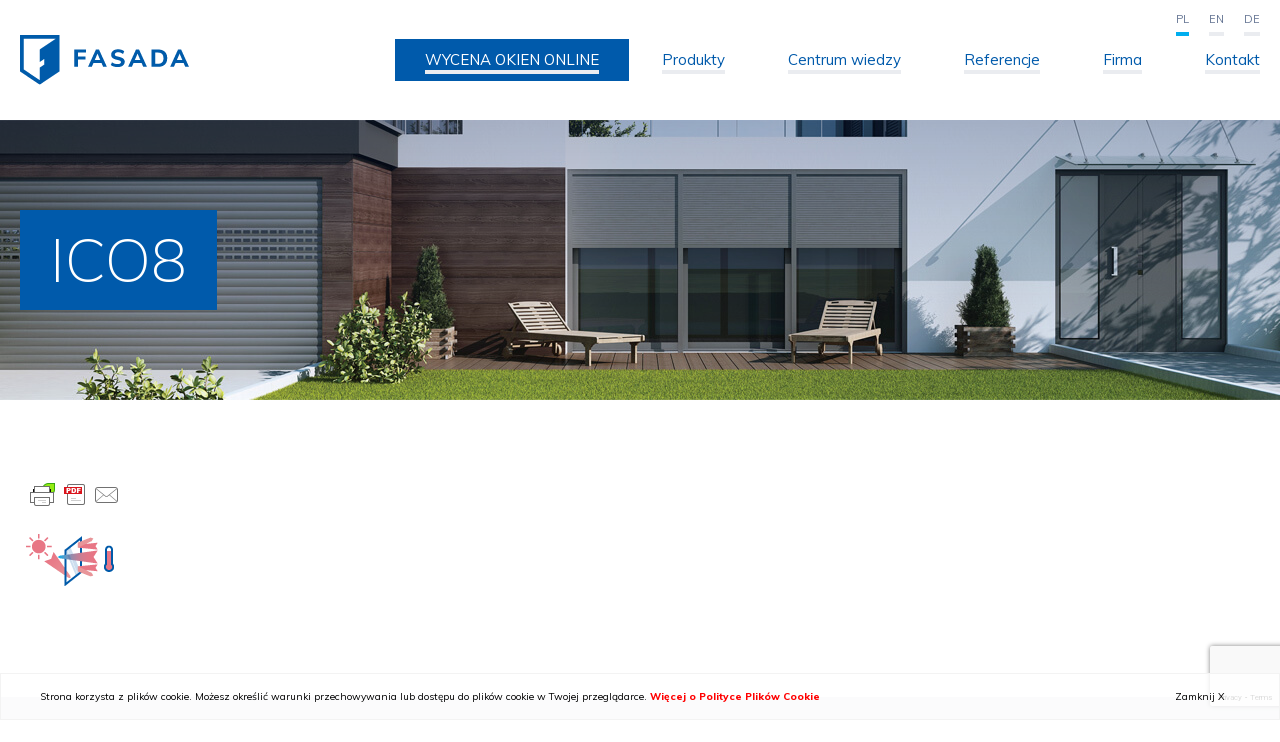

--- FILE ---
content_type: text/html; charset=UTF-8
request_url: https://fasada.eu/product/iv-68-standard/ico8/
body_size: 10324
content:
<!DOCTYPE html>
<html xmlns="http://www.w3.org/1999/xhtml" xml:lang="pl" lang="pl">
<head>
   <!-- Google Tag Manager -->
<script>(function(w,d,s,l,i){w[l]=w[l]||[];w[l].push({'gtm.start':
new Date().getTime(),event:'gtm.js'});var f=d.getElementsByTagName(s)[0],
j=d.createElement(s),dl=l!='dataLayer'?'&l='+l:'';j.async=true;j.src=
'https://www.googletagmanager.com/gtm.js?id='+i+dl;f.parentNode.insertBefore(j,f);
})(window,document,'script','dataLayer','GTM-KFDNZ65');</script>
<!-- End Google Tag Manager -->
    <meta charset="UTF-8">
    <!--<meta http-equiv="Content-Type" content="text/xhtml; charset=UTF-8" />-->
    <meta name="viewport" content="width=device-width, initial-scale=1, maximum-scale=1" />
    
<link rel="apple-touch-icon" sizes="180x180" href="https://fasada.eu/wp-content/themes/wi/images/favicons/apple-touch-icon.png">
<link rel="icon" type="image/png" href="https://fasada.eu/wp-content/themes/wi/images/favicons/favicon-32x32.png" sizes="32x32">
<link rel="icon" type="image/png" href="https://fasada.eu/wp-content/themes/wi/images/favicons/favicon-16x16.png" sizes="16x16">
<link rel="manifest" href="https://fasada.eu/wp-content/themes/wi/images/favicons/manifest.json">
<link rel="mask-icon" href="https://fasada.eu/wp-content/themes/wi/images/favicons/safari-pinned-tab.svg" color="#5bbad5">
<meta name="theme-color" content="#ffffff">



    <meta name='robots' content='index, follow, max-image-preview:large, max-snippet:-1, max-video-preview:-1' />

	<!-- This site is optimized with the Yoast SEO plugin v21.3 - https://yoast.com/wordpress/plugins/seo/ -->
	<title>ico8 - Fasada</title>
	<link rel="canonical" href="https://fasada.eu/product/iv-68-standard/ico8/" />
	<meta property="og:locale" content="pl_PL" />
	<meta property="og:type" content="article" />
	<meta property="og:title" content="ico8 - Fasada" />
	<meta property="og:url" content="https://fasada.eu/product/iv-68-standard/ico8/" />
	<meta property="og:site_name" content="Fasada" />
	<meta property="article:modified_time" content="2017-12-04T08:04:52+00:00" />
	<meta property="og:image" content="https://fasada.eu/product/iv-68-standard/ico8" />
	<meta property="og:image:width" content="100" />
	<meta property="og:image:height" content="70" />
	<meta property="og:image:type" content="image/png" />
	<meta name="twitter:card" content="summary_large_image" />
	<script type="application/ld+json" class="yoast-schema-graph">{"@context":"https://schema.org","@graph":[{"@type":"WebPage","@id":"https://fasada.eu/product/iv-68-standard/ico8/","url":"https://fasada.eu/product/iv-68-standard/ico8/","name":"ico8 - Fasada","isPartOf":{"@id":"https://fasada.eu/en/#website"},"primaryImageOfPage":{"@id":"https://fasada.eu/product/iv-68-standard/ico8/#primaryimage"},"image":{"@id":"https://fasada.eu/product/iv-68-standard/ico8/#primaryimage"},"thumbnailUrl":"https://fasada.eu/wp-content/uploads/2017/10/ico8_919.png","datePublished":"2017-10-07T17:01:21+00:00","dateModified":"2017-12-04T08:04:52+00:00","breadcrumb":{"@id":"https://fasada.eu/product/iv-68-standard/ico8/#breadcrumb"},"inLanguage":"pl-PL","potentialAction":[{"@type":"ReadAction","target":["https://fasada.eu/product/iv-68-standard/ico8/"]}]},{"@type":"ImageObject","inLanguage":"pl-PL","@id":"https://fasada.eu/product/iv-68-standard/ico8/#primaryimage","url":"https://fasada.eu/wp-content/uploads/2017/10/ico8_919.png","contentUrl":"https://fasada.eu/wp-content/uploads/2017/10/ico8_919.png","width":100,"height":70},{"@type":"BreadcrumbList","@id":"https://fasada.eu/product/iv-68-standard/ico8/#breadcrumb","itemListElement":[{"@type":"ListItem","position":1,"name":"Home","item":"https://fasada.eu/"},{"@type":"ListItem","position":2,"name":"IV 68 (STANDARD)","item":"https://fasada.eu/en/product/iv-68-standard/"},{"@type":"ListItem","position":3,"name":"ico8"}]},{"@type":"WebSite","@id":"https://fasada.eu/en/#website","url":"https://fasada.eu/en/","name":"Fasada","description":"wizytowka Fasada Windows&amp;Doors","potentialAction":[{"@type":"SearchAction","target":{"@type":"EntryPoint","urlTemplate":"https://fasada.eu/en/?s={search_term_string}"},"query-input":"required name=search_term_string"}],"inLanguage":"pl-PL"}]}</script>
	<!-- / Yoast SEO plugin. -->


<link rel='stylesheet' id='wp-block-library-css' href='https://fasada.eu/wp-includes/css/dist/block-library/style.min.css?ver=6.3.7' type='text/css' media='all' />
<style id='classic-theme-styles-inline-css' type='text/css'>
/*! This file is auto-generated */
.wp-block-button__link{color:#fff;background-color:#32373c;border-radius:9999px;box-shadow:none;text-decoration:none;padding:calc(.667em + 2px) calc(1.333em + 2px);font-size:1.125em}.wp-block-file__button{background:#32373c;color:#fff;text-decoration:none}
</style>
<style id='global-styles-inline-css' type='text/css'>
body{--wp--preset--color--black: #000000;--wp--preset--color--cyan-bluish-gray: #abb8c3;--wp--preset--color--white: #ffffff;--wp--preset--color--pale-pink: #f78da7;--wp--preset--color--vivid-red: #cf2e2e;--wp--preset--color--luminous-vivid-orange: #ff6900;--wp--preset--color--luminous-vivid-amber: #fcb900;--wp--preset--color--light-green-cyan: #7bdcb5;--wp--preset--color--vivid-green-cyan: #00d084;--wp--preset--color--pale-cyan-blue: #8ed1fc;--wp--preset--color--vivid-cyan-blue: #0693e3;--wp--preset--color--vivid-purple: #9b51e0;--wp--preset--gradient--vivid-cyan-blue-to-vivid-purple: linear-gradient(135deg,rgba(6,147,227,1) 0%,rgb(155,81,224) 100%);--wp--preset--gradient--light-green-cyan-to-vivid-green-cyan: linear-gradient(135deg,rgb(122,220,180) 0%,rgb(0,208,130) 100%);--wp--preset--gradient--luminous-vivid-amber-to-luminous-vivid-orange: linear-gradient(135deg,rgba(252,185,0,1) 0%,rgba(255,105,0,1) 100%);--wp--preset--gradient--luminous-vivid-orange-to-vivid-red: linear-gradient(135deg,rgba(255,105,0,1) 0%,rgb(207,46,46) 100%);--wp--preset--gradient--very-light-gray-to-cyan-bluish-gray: linear-gradient(135deg,rgb(238,238,238) 0%,rgb(169,184,195) 100%);--wp--preset--gradient--cool-to-warm-spectrum: linear-gradient(135deg,rgb(74,234,220) 0%,rgb(151,120,209) 20%,rgb(207,42,186) 40%,rgb(238,44,130) 60%,rgb(251,105,98) 80%,rgb(254,248,76) 100%);--wp--preset--gradient--blush-light-purple: linear-gradient(135deg,rgb(255,206,236) 0%,rgb(152,150,240) 100%);--wp--preset--gradient--blush-bordeaux: linear-gradient(135deg,rgb(254,205,165) 0%,rgb(254,45,45) 50%,rgb(107,0,62) 100%);--wp--preset--gradient--luminous-dusk: linear-gradient(135deg,rgb(255,203,112) 0%,rgb(199,81,192) 50%,rgb(65,88,208) 100%);--wp--preset--gradient--pale-ocean: linear-gradient(135deg,rgb(255,245,203) 0%,rgb(182,227,212) 50%,rgb(51,167,181) 100%);--wp--preset--gradient--electric-grass: linear-gradient(135deg,rgb(202,248,128) 0%,rgb(113,206,126) 100%);--wp--preset--gradient--midnight: linear-gradient(135deg,rgb(2,3,129) 0%,rgb(40,116,252) 100%);--wp--preset--font-size--small: 13px;--wp--preset--font-size--medium: 20px;--wp--preset--font-size--large: 36px;--wp--preset--font-size--x-large: 42px;--wp--preset--spacing--20: 0.44rem;--wp--preset--spacing--30: 0.67rem;--wp--preset--spacing--40: 1rem;--wp--preset--spacing--50: 1.5rem;--wp--preset--spacing--60: 2.25rem;--wp--preset--spacing--70: 3.38rem;--wp--preset--spacing--80: 5.06rem;--wp--preset--shadow--natural: 6px 6px 9px rgba(0, 0, 0, 0.2);--wp--preset--shadow--deep: 12px 12px 50px rgba(0, 0, 0, 0.4);--wp--preset--shadow--sharp: 6px 6px 0px rgba(0, 0, 0, 0.2);--wp--preset--shadow--outlined: 6px 6px 0px -3px rgba(255, 255, 255, 1), 6px 6px rgba(0, 0, 0, 1);--wp--preset--shadow--crisp: 6px 6px 0px rgba(0, 0, 0, 1);}:where(.is-layout-flex){gap: 0.5em;}:where(.is-layout-grid){gap: 0.5em;}body .is-layout-flow > .alignleft{float: left;margin-inline-start: 0;margin-inline-end: 2em;}body .is-layout-flow > .alignright{float: right;margin-inline-start: 2em;margin-inline-end: 0;}body .is-layout-flow > .aligncenter{margin-left: auto !important;margin-right: auto !important;}body .is-layout-constrained > .alignleft{float: left;margin-inline-start: 0;margin-inline-end: 2em;}body .is-layout-constrained > .alignright{float: right;margin-inline-start: 2em;margin-inline-end: 0;}body .is-layout-constrained > .aligncenter{margin-left: auto !important;margin-right: auto !important;}body .is-layout-constrained > :where(:not(.alignleft):not(.alignright):not(.alignfull)){max-width: var(--wp--style--global--content-size);margin-left: auto !important;margin-right: auto !important;}body .is-layout-constrained > .alignwide{max-width: var(--wp--style--global--wide-size);}body .is-layout-flex{display: flex;}body .is-layout-flex{flex-wrap: wrap;align-items: center;}body .is-layout-flex > *{margin: 0;}body .is-layout-grid{display: grid;}body .is-layout-grid > *{margin: 0;}:where(.wp-block-columns.is-layout-flex){gap: 2em;}:where(.wp-block-columns.is-layout-grid){gap: 2em;}:where(.wp-block-post-template.is-layout-flex){gap: 1.25em;}:where(.wp-block-post-template.is-layout-grid){gap: 1.25em;}.has-black-color{color: var(--wp--preset--color--black) !important;}.has-cyan-bluish-gray-color{color: var(--wp--preset--color--cyan-bluish-gray) !important;}.has-white-color{color: var(--wp--preset--color--white) !important;}.has-pale-pink-color{color: var(--wp--preset--color--pale-pink) !important;}.has-vivid-red-color{color: var(--wp--preset--color--vivid-red) !important;}.has-luminous-vivid-orange-color{color: var(--wp--preset--color--luminous-vivid-orange) !important;}.has-luminous-vivid-amber-color{color: var(--wp--preset--color--luminous-vivid-amber) !important;}.has-light-green-cyan-color{color: var(--wp--preset--color--light-green-cyan) !important;}.has-vivid-green-cyan-color{color: var(--wp--preset--color--vivid-green-cyan) !important;}.has-pale-cyan-blue-color{color: var(--wp--preset--color--pale-cyan-blue) !important;}.has-vivid-cyan-blue-color{color: var(--wp--preset--color--vivid-cyan-blue) !important;}.has-vivid-purple-color{color: var(--wp--preset--color--vivid-purple) !important;}.has-black-background-color{background-color: var(--wp--preset--color--black) !important;}.has-cyan-bluish-gray-background-color{background-color: var(--wp--preset--color--cyan-bluish-gray) !important;}.has-white-background-color{background-color: var(--wp--preset--color--white) !important;}.has-pale-pink-background-color{background-color: var(--wp--preset--color--pale-pink) !important;}.has-vivid-red-background-color{background-color: var(--wp--preset--color--vivid-red) !important;}.has-luminous-vivid-orange-background-color{background-color: var(--wp--preset--color--luminous-vivid-orange) !important;}.has-luminous-vivid-amber-background-color{background-color: var(--wp--preset--color--luminous-vivid-amber) !important;}.has-light-green-cyan-background-color{background-color: var(--wp--preset--color--light-green-cyan) !important;}.has-vivid-green-cyan-background-color{background-color: var(--wp--preset--color--vivid-green-cyan) !important;}.has-pale-cyan-blue-background-color{background-color: var(--wp--preset--color--pale-cyan-blue) !important;}.has-vivid-cyan-blue-background-color{background-color: var(--wp--preset--color--vivid-cyan-blue) !important;}.has-vivid-purple-background-color{background-color: var(--wp--preset--color--vivid-purple) !important;}.has-black-border-color{border-color: var(--wp--preset--color--black) !important;}.has-cyan-bluish-gray-border-color{border-color: var(--wp--preset--color--cyan-bluish-gray) !important;}.has-white-border-color{border-color: var(--wp--preset--color--white) !important;}.has-pale-pink-border-color{border-color: var(--wp--preset--color--pale-pink) !important;}.has-vivid-red-border-color{border-color: var(--wp--preset--color--vivid-red) !important;}.has-luminous-vivid-orange-border-color{border-color: var(--wp--preset--color--luminous-vivid-orange) !important;}.has-luminous-vivid-amber-border-color{border-color: var(--wp--preset--color--luminous-vivid-amber) !important;}.has-light-green-cyan-border-color{border-color: var(--wp--preset--color--light-green-cyan) !important;}.has-vivid-green-cyan-border-color{border-color: var(--wp--preset--color--vivid-green-cyan) !important;}.has-pale-cyan-blue-border-color{border-color: var(--wp--preset--color--pale-cyan-blue) !important;}.has-vivid-cyan-blue-border-color{border-color: var(--wp--preset--color--vivid-cyan-blue) !important;}.has-vivid-purple-border-color{border-color: var(--wp--preset--color--vivid-purple) !important;}.has-vivid-cyan-blue-to-vivid-purple-gradient-background{background: var(--wp--preset--gradient--vivid-cyan-blue-to-vivid-purple) !important;}.has-light-green-cyan-to-vivid-green-cyan-gradient-background{background: var(--wp--preset--gradient--light-green-cyan-to-vivid-green-cyan) !important;}.has-luminous-vivid-amber-to-luminous-vivid-orange-gradient-background{background: var(--wp--preset--gradient--luminous-vivid-amber-to-luminous-vivid-orange) !important;}.has-luminous-vivid-orange-to-vivid-red-gradient-background{background: var(--wp--preset--gradient--luminous-vivid-orange-to-vivid-red) !important;}.has-very-light-gray-to-cyan-bluish-gray-gradient-background{background: var(--wp--preset--gradient--very-light-gray-to-cyan-bluish-gray) !important;}.has-cool-to-warm-spectrum-gradient-background{background: var(--wp--preset--gradient--cool-to-warm-spectrum) !important;}.has-blush-light-purple-gradient-background{background: var(--wp--preset--gradient--blush-light-purple) !important;}.has-blush-bordeaux-gradient-background{background: var(--wp--preset--gradient--blush-bordeaux) !important;}.has-luminous-dusk-gradient-background{background: var(--wp--preset--gradient--luminous-dusk) !important;}.has-pale-ocean-gradient-background{background: var(--wp--preset--gradient--pale-ocean) !important;}.has-electric-grass-gradient-background{background: var(--wp--preset--gradient--electric-grass) !important;}.has-midnight-gradient-background{background: var(--wp--preset--gradient--midnight) !important;}.has-small-font-size{font-size: var(--wp--preset--font-size--small) !important;}.has-medium-font-size{font-size: var(--wp--preset--font-size--medium) !important;}.has-large-font-size{font-size: var(--wp--preset--font-size--large) !important;}.has-x-large-font-size{font-size: var(--wp--preset--font-size--x-large) !important;}
.wp-block-navigation a:where(:not(.wp-element-button)){color: inherit;}
:where(.wp-block-post-template.is-layout-flex){gap: 1.25em;}:where(.wp-block-post-template.is-layout-grid){gap: 1.25em;}
:where(.wp-block-columns.is-layout-flex){gap: 2em;}:where(.wp-block-columns.is-layout-grid){gap: 2em;}
.wp-block-pullquote{font-size: 1.5em;line-height: 1.6;}
</style>
<link rel='stylesheet' id='contact-form-7-css' href='https://fasada.eu/wp-content/plugins/contact-form-7/includes/css/styles.css?ver=5.8.1' type='text/css' media='all' />
<link rel='stylesheet' id='style-css' href='https://fasada.eu/wp-content/plugins/faq-simple-shortcode/style.css?ver=6.3.7' type='text/css' media='all' />
<link rel='stylesheet' id='url-shortify-css' href='https://fasada.eu/wp-content/plugins/url-shortify/lite/dist/styles/url-shortify.css?ver=1.10.5.1' type='text/css' media='all' />
<link rel='stylesheet' id='media-view-download-css' href='https://fasada.eu/wp-content/plugins/wi-attachments/css/style.css?ver=6.3.7' type='text/css' media='all' />
<link rel='stylesheet' id='wi-blueimp-css' href='https://fasada.eu/wp-content/themes/wi/js/blueimp/css/blueimp-gallery.min.css?ver=6.3.7' type='text/css' media='all' />
<link rel='stylesheet' id='webidea_fonts-css' href='https://fonts.googleapis.com/css?family=Muli%3A200%2C300%2C400%2C700%2C800&#038;subset=latin-ext&#038;ver=6.3.7' type='text/css' media='all' />
<link rel='stylesheet' id='webidea_main-css' href='https://fasada.eu/wp-content/themes/wi/style.css?ver=6.3.7' type='text/css' media='all' />
<link rel='stylesheet' id='tablepress-default-css' href='https://fasada.eu/wp-content/plugins/tablepress/css/build/default.css?ver=3.0.4' type='text/css' media='all' />
<!--n2css--><!--n2js--><script type='text/javascript' src='https://fasada.eu/wp-content/themes/wi/js/jquery-1.12.4.min.js?ver=1.12.4' id='jquery-js'></script>
<script type='text/javascript' src='https://fasada.eu/wp-content/plugins/sitepress-multilingual-cms/res/js/jquery.cookie.js?ver=3.8.4' id='jquery.cookie-js'></script>
<script type='text/javascript' id='wpml-cookie-js-extra'>
/* <![CDATA[ */
var wpml_cookies = {"_icl_current_language":{"value":"pl","expires":1,"path":"\/"}};
var wpml_cookies = {"_icl_current_language":{"value":"pl","expires":1,"path":"\/"}};
/* ]]> */
</script>
<script type='text/javascript' src='https://fasada.eu/wp-content/plugins/sitepress-multilingual-cms/res/js/cookies/language-cookie.js?ver=6.3.7' id='wpml-cookie-js'></script>
<script type='text/javascript' src='https://fasada.eu/wp-content/plugins/faq-simple-shortcode/faq.js?ver=6.3.7' id='faq-script-js'></script>
<script type='text/javascript' id='url-shortify-js-extra'>
/* <![CDATA[ */
var usParams = {"ajaxurl":"https:\/\/fasada.eu\/wp-admin\/admin-ajax.php"};
/* ]]> */
</script>
<script type='text/javascript' src='https://fasada.eu/wp-content/plugins/url-shortify/lite/dist/scripts/url-shortify.js?ver=1.10.5.1' id='url-shortify-js'></script>
<script type='text/javascript' src='https://fasada.eu/wp-content/themes/wi/js/blueimp/js/jquery.blueimp-gallery.min.js?ver=6.3.7' id='wi-blueimp-js'></script>
<script type='text/javascript' src='https://fasada.eu/wp-content/themes/wi/js/vendor.js?ver=6.3.7' id='vendor-js'></script>
<script type='text/javascript' src='https://fasada.eu/wp-content/themes/wi/js/main.js?ver=6.3.7' id='main-js'></script>
<link rel="https://api.w.org/" href="https://fasada.eu/wp-json/" /><link rel="alternate" type="application/json" href="https://fasada.eu/wp-json/wp/v2/media/213" /><link rel="EditURI" type="application/rsd+xml" title="RSD" href="https://fasada.eu/xmlrpc.php?rsd" />
<link rel='shortlink' href='https://fasada.eu/?p=213' />
<link rel="alternate" type="application/json+oembed" href="https://fasada.eu/wp-json/oembed/1.0/embed?url=https%3A%2F%2Ffasada.eu%2Fproduct%2Fiv-68-standard%2Fico8%2F" />
<link rel="alternate" type="text/xml+oembed" href="https://fasada.eu/wp-json/oembed/1.0/embed?url=https%3A%2F%2Ffasada.eu%2Fproduct%2Fiv-68-standard%2Fico8%2F&#038;format=xml" />
<meta name="generator" content="WPML ver:3.8.4 stt:1,3,41;" />
<!-- start Simple Custom CSS and JS -->
<script type="text/javascript">
</script>
<!-- end Simple Custom CSS and JS -->
<!-- start Simple Custom CSS and JS -->
<style type="text/css">
#menu-item-5986 a
{
	color: white !important;
    background-color: #005aab;
}

#menu-item-5986.current-menu-item a
{
	color: white !important;
}

body:has(#fensterangebot) #header
{
	position: unset
}

body:has(#fensterangebot) .menu-header-padding 
{
    height: 0;
}</style>
<!-- end Simple Custom CSS and JS -->
<!-- start Simple Custom CSS and JS -->
<style type="text/css">
.video_div{
	position:relative;
	width:100%;
	padding-top:56%;
}
.video_div >*{
	position:absolute;
	top:0;
	left:0;
	width:100%;
	height:100%;
}</style>
<!-- end Simple Custom CSS and JS -->
        <style type="text/css" id="pf-main-css">
            
				@media screen {
					.printfriendly {
						z-index: 1000; display: flex; margin: 0px 0px 0px 0px
					}
					.printfriendly a, .printfriendly a:link, .printfriendly a:visited, .printfriendly a:hover, .printfriendly a:active {
						font-weight: 600;
						cursor: pointer;
						text-decoration: none;
						border: none;
						-webkit-box-shadow: none;
						-moz-box-shadow: none;
						box-shadow: none;
						outline:none;
						font-size: 17px !important;
						color: #3369ce !important;
					}
					.printfriendly.pf-alignleft {
						justify-content: start;
					}
					.printfriendly.pf-alignright {
						justify-content: end;
					}
					.printfriendly.pf-aligncenter {
						justify-content: center;
						
					}
				}

				.pf-button-img {
					border: none;
					-webkit-box-shadow: none;
					-moz-box-shadow: none;
					box-shadow: none;
					padding: 0;
					margin: 0;
					display: inline;
					vertical-align: middle;
				}

				img.pf-button-img + .pf-button-text {
					margin-left: 6px;
				}

				@media print {
					.printfriendly {
						display: none;
					}
				}
				        </style>

            
        <style type="text/css" id="pf-excerpt-styles">
          .pf-button.pf-button-excerpt {
              display: none;
           }
        </style>

            <!-- Analytics by WP Statistics - https://wp-statistics.com -->
<style>.shorten_url { 
	   padding: 10px 10px 10px 10px ; 
	   border: 1px solid #AAAAAA ; 
	   background-color: #EEEEEE ;
}</style>		<style type="text/css" id="wp-custom-css">
			.wpcf7-spinner {
display: none
}		</style>
		 
	
		
    <!-- Global site tag (gtag.js) - Google Analytics -->
<script async src="https://www.googletagmanager.com/gtag/js?id=UA-28182692-5"></script>
<script>
  window.dataLayer = window.dataLayer || [];
  function gtag(){dataLayer.push(arguments);}
  gtag('js', new Date());


  gtag('config', 'UA-28182692-5');
</script></head>
<body id="body" data-url="https://fasada.eu/wp-content/themes/wi" data-lang="pl">
   <!-- Google Tag Manager (noscript) -->
<noscript><iframe src="https://www.googletagmanager.com/ns.html?id=GTM-KFDNZ65"
height="0" width="0" style="display:none;visibility:hidden"></iframe></noscript>
<!-- End Google Tag Manager (noscript) -->
        <header id="header" class="clearfix sub_header">
        <div class="main_header">
            <div class="logo_wrapper">
                <h1 class="home">
                    <a href="https://fasada.eu/" style="padding-right: 10px;">
                        <img src="https://fasada.eu/wp-content/themes/wi/images/FASADA.svg" alt="Fasada" />
                    </a>
                </h1>
            </div>
            <div id="menu_bar" class="print_hide clearfix">
                <div class="menu_wrapper">
                    <nav id="menu_main" class="clearfix pl">
                        
                  
                  
                                 
                     <ul id="menu-main-menu" class="menu"><li id="menu-item-5986" class="menu-item menu-item-type-post_type menu-item-object-page menu-item-5986"><a href="https://fasada.eu/wycena-okna-online/">WYCENA OKIEN ONLINE</a></li>
<li id="menu-item-72" class="big_menu menu-item menu-item-type-post_type menu-item-object-page menu-item-has-children menu-item-72"><a href="https://fasada.eu/produkty/">Produkty</a>
<ul class="sub-menu">
	<li id="menu-item-74" class="menu-item menu-item-type-post_type menu-item-object-page menu-item-has-children menu-item-74"><a href="https://fasada.eu/produkty/okna/">Okna</a>
	<ul class="sub-menu">
		<li id="menu-item-3518" class="menu-item menu-item-type-custom menu-item-object-custom menu-item-3518"><a href="https://fasada.eu/product/fasada-rich/">Okno PVC FASADA RICH</a></li>
		<li id="menu-item-84" class="menu-item menu-item-type-post_type menu-item-object-page menu-item-84"><a href="https://fasada.eu/produkty/okna/okna-pvc/">Okna PVC</a></li>
		<li id="menu-item-85" class="menu-item menu-item-type-post_type menu-item-object-page menu-item-85"><a href="https://fasada.eu/produkty/okna/okna-aluminiowe/">Okna aluminiowe</a></li>
		<li id="menu-item-86" class="menu-item menu-item-type-post_type menu-item-object-page menu-item-86"><a href="https://fasada.eu/produkty/okna/okna-drewniane/">Okna drewniane</a></li>
	</ul>
</li>
	<li id="menu-item-409" class="menu-item menu-item-type-post_type menu-item-object-page menu-item-has-children menu-item-409"><a href="https://fasada.eu/produkty/drzwi/">Drzwi</a>
	<ul class="sub-menu">
		<li id="menu-item-410" class="menu-item menu-item-type-post_type menu-item-object-page menu-item-410"><a href="https://fasada.eu/produkty/drzwi/drzwi-wejsciowe/">Drzwi wejściowe</a></li>
		<li id="menu-item-411" class="menu-item menu-item-type-post_type menu-item-object-page menu-item-411"><a href="https://fasada.eu/produkty/drzwi/drzwi-renowacyjne/">Drzwi renowacyjne</a></li>
	</ul>
</li>
	<li id="menu-item-412" class="menu-item menu-item-type-post_type menu-item-object-page menu-item-has-children menu-item-412"><a href="https://fasada.eu/produkty/systemy-tarasowe/">Systemy tarasowe</a>
	<ul class="sub-menu">
		<li id="menu-item-413" class="menu-item menu-item-type-post_type menu-item-object-page menu-item-413"><a href="https://fasada.eu/produkty/systemy-tarasowe/podnoszono-przesuwne-hst/">Podnoszono-przesuwne (HST)</a></li>
		<li id="menu-item-414" class="menu-item menu-item-type-post_type menu-item-object-page menu-item-414"><a href="https://fasada.eu/produkty/systemy-tarasowe/harmonikowe-fst/">Harmonijkowe (FST)</a></li>
		<li id="menu-item-3003" class="menu-item menu-item-type-post_type menu-item-object-page menu-item-3003"><a href="https://fasada.eu/produkty/systemy-tarasowe/przesuwne-z-ukryta-rama-mb-skyline/">Przesuwne z ukrytą ramą</a></li>
		<li id="menu-item-3040" class="menu-item menu-item-type-post_type menu-item-object-page menu-item-3040"><a href="https://fasada.eu/produkty/systemy-tarasowe/przesuwne-nowej-generacji-smoovio-inowa/">Przesuwne nowej generacji (Comfort Slide Inowa)</a></li>
		<li id="menu-item-3325" class="menu-item menu-item-type-post_type menu-item-object-page menu-item-3325"><a href="https://fasada.eu/produkty/systemy-tarasowe/pergole-2/">Pergole</a></li>
	</ul>
</li>
	<li id="menu-item-416" class="menu-item menu-item-type-post_type menu-item-object-page menu-item-has-children menu-item-416"><a href="https://fasada.eu/produkty/rolety/">Rolety</a>
	<ul class="sub-menu">
		<li id="menu-item-1035" class="menu-item menu-item-type-post_type menu-item-object-page menu-item-1035"><a href="https://fasada.eu/produkty/rolety/rolety-nadstawne/">Rolety nadstawne</a></li>
		<li id="menu-item-1036" class="menu-item menu-item-type-post_type menu-item-object-page menu-item-1036"><a href="https://fasada.eu/produkty/rolety/rolety-zewnetrzne/">Rolety zewnętrzne</a></li>
		<li id="menu-item-2961" class="menu-item menu-item-type-post_type menu-item-object-page menu-item-2961"><a href="https://fasada.eu/produkty/rolety/rolety-zewnetrzne-screen-zip/">Rolety zewnętrzne SCREEN ZIP</a></li>
		<li id="menu-item-1037" class="menu-item menu-item-type-post_type menu-item-object-page menu-item-1037"><a href="https://fasada.eu/produkty/rolety/zaluzje-fasadowe/">Żaluzje fasadowe</a></li>
		<li id="menu-item-2772" class="menu-item menu-item-type-post_type menu-item-object-page menu-item-2772"><a href="https://fasada.eu/produkty/rolety/zaluzje-fasadowe-solidbox-podtynkowe/">Żaluzje podtynkowe</a></li>
		<li id="menu-item-2939" class="menu-item menu-item-type-post_type menu-item-object-page menu-item-2939"><a href="https://fasada.eu/produkty/rolety/zaluzje-fasadowe-nadstawne/">Żaluzje fasadowe nadstawne</a></li>
	</ul>
</li>
	<li id="menu-item-2576" class="menu-item menu-item-type-post_type menu-item-object-page menu-item-has-children menu-item-2576"><a href="https://fasada.eu/moskitiery/">Moskitiery</a>
	<ul class="sub-menu">
		<li id="menu-item-2585" class="menu-item menu-item-type-post_type menu-item-object-page menu-item-2585"><a href="https://fasada.eu/moskitiery/moskitiera-plisowana-mph/">Moskitiera plisowana MPH</a></li>
		<li id="menu-item-2602" class="menu-item menu-item-type-post_type menu-item-object-page menu-item-2602"><a href="https://fasada.eu/moskitiery/ramkowa-otwierana-mro/">Ramkowa otwierana MRO</a></li>
		<li id="menu-item-2610" class="menu-item menu-item-type-post_type menu-item-object-page menu-item-2610"><a href="https://fasada.eu/moskitiery/ramkowa-stala-mrs/">Ramkowa stała MRS</a></li>
		<li id="menu-item-2817" class="menu-item menu-item-type-post_type menu-item-object-page menu-item-2817"><a href="https://fasada.eu/moskitiery/przesuwna-centor-s4/">Przesuwna CENTOR S4</a></li>
	</ul>
</li>
	<li id="menu-item-435" class="menu-item menu-item-type-post_type menu-item-object-page menu-item-has-children menu-item-435"><a href="https://fasada.eu/produkty/dodatki/">Dodatki</a>
	<ul class="sub-menu">
		<li id="menu-item-436" class="menu-item menu-item-type-post_type menu-item-object-page menu-item-436"><a href="https://fasada.eu/produkty/dodatki/szyby/">Szyby</a></li>
		<li id="menu-item-437" class="menu-item menu-item-type-post_type menu-item-object-page menu-item-437"><a href="https://fasada.eu/produkty/dodatki/szprosy/">Szprosy</a></li>
		<li id="menu-item-438" class="menu-item menu-item-type-post_type menu-item-object-page menu-item-438"><a href="https://fasada.eu/produkty/dodatki/klamki-i-uchwyty/">Klamki i uchwyty</a></li>
		<li id="menu-item-439" class="menu-item menu-item-type-post_type menu-item-object-page menu-item-439"><a href="https://fasada.eu/produkty/dodatki/nawiewniki/">Nawiewniki</a></li>
		<li id="menu-item-441" class="menu-item menu-item-type-post_type menu-item-object-page menu-item-441"><a href="https://fasada.eu/produkty/dodatki/inteligentne-rozwiazania/">Inteligentne rozwiązania</a></li>
		<li id="menu-item-442" class="menu-item menu-item-type-post_type menu-item-object-page menu-item-442"><a href="https://fasada.eu/produkty/dodatki/okucia/">Okucia</a></li>
		<li id="menu-item-443" class="menu-item menu-item-type-post_type menu-item-object-page menu-item-443"><a href="https://fasada.eu/produkty/dodatki/nakladki-aluminiowe/">Nakładki aluminiowe</a></li>
		<li id="menu-item-3666" class="menu-item menu-item-type-post_type menu-item-object-page menu-item-3666"><a href="https://fasada.eu/produkty/dodatki/bogaty-swiat-kolorow/">Bogaty świat kolorów</a></li>
	</ul>
</li>
</ul>
</li>
<li id="menu-item-451" class="big_menu menu-item menu-item-type-post_type menu-item-object-page menu-item-has-children menu-item-451"><a href="https://fasada.eu/centrum-wiedzy/">Centrum wiedzy</a>
<ul class="sub-menu">
	<li id="menu-item-454" class="menu-item menu-item-type-post_type menu-item-object-page menu-item-454"><a href="https://fasada.eu/centrum-wiedzy/nowoczesne-budownictwo/">Nowoczesne budownictwo</a></li>
	<li id="menu-item-453" class="menu-item menu-item-type-post_type menu-item-object-page menu-item-453"><a href="https://fasada.eu/centrum-wiedzy/inspiracje/">Inspiracje</a></li>
	<li id="menu-item-455" class="menu-item menu-item-type-post_type menu-item-object-page menu-item-455"><a href="https://fasada.eu/centrum-wiedzy/do-pobrania/">do pobrania</a></li>
	<li id="menu-item-452" class="menu-item menu-item-type-post_type menu-item-object-page menu-item-452"><a href="https://fasada.eu/centrum-wiedzy/multimedia/">Multimedia</a></li>
</ul>
</li>
<li id="menu-item-97" class="menu-item menu-item-type-post_type_archive menu-item-object-ac_opinie menu-item-97"><a href="https://fasada.eu/reference/">Referencje</a></li>
<li id="menu-item-20" class="big_menu menu-item menu-item-type-post_type menu-item-object-page menu-item-has-children menu-item-20"><a href="https://fasada.eu/firma/">Firma</a>
<ul class="sub-menu">
	<li id="menu-item-123" class="menu-item menu-item-type-post_type menu-item-object-page menu-item-123"><a href="https://fasada.eu/firma/o-nas/">O nas</a></li>
	<li id="menu-item-456" class="menu-item menu-item-type-taxonomy menu-item-object-category menu-item-456"><a href="https://fasada.eu/category/bez-kategorii/">Aktualności</a></li>
	<li id="menu-item-124" class="menu-item menu-item-type-post_type menu-item-object-page menu-item-124"><a href="https://fasada.eu/firma/kariera/">Kariera</a></li>
	<li id="menu-item-2265" class="menu-item menu-item-type-custom menu-item-object-custom menu-item-2265"><a href="http://www.fasada24.pl">Sklep-online</a></li>
	<li id="menu-item-2264" class="menu-item menu-item-type-post_type menu-item-object-page menu-item-2264"><a href="https://fasada.eu/firma/gwarancja/">Gwarancja</a></li>
</ul>
</li>
<li id="menu-item-21" class="menu-item menu-item-type-post_type menu-item-object-page menu-item-21"><a href="https://fasada.eu/kontakt/">Kontakt</a></li>
</ul> 
                  
                                    
                  
                  
                  
                  
                    </nav>    
                </div>
                                    <div class="lang_box_wrapper">
                        <div class='lang_container clearfix current' data-lang='pl'><div data-lang=pl class='current'><a href='https://fasada.eu/product/iv-68-standard/ico8/'>pl</a></div><div data-lang=en ><a href='https://fasada.eu/en/'>en</a></div><div data-lang=de ><a href='https://fasada.eu/de/'>de</a></div></div>                    </div>
                  
            </div>
            <div id="mobile_switcher">
                
            </div> 
        </div>
        <div class="menu_big_wrapper"><div class="menu_big_menu"></div></div>
    </header>
    <div class="menu-header-padding">
        
    </div>
    <div class="sub_page_header" style="background-image: url('https://fasada.eu/wp-content/themes/wi/images/default/top_centrum-wiedzy.jpg');">
    <div class="img_wrapper f_50">
        <div>
            
                                    <div class="title_page">
                ico8            </div>
                             

                             
        </div>
    </div>
</div>  


<div class=" grid_page  main-wrapper content_wrap page_wrap tiny_mce_style">
            	
           
			<div class="pf-content"><div class="printfriendly pf-button pf-button-content pf-alignleft">
                    <a href="#" rel="nofollow" onclick="window.print(); return false;" title="Printer Friendly, PDF & Email">
                    <img decoding="async" class="pf-button-img" src="https://cdn.printfriendly.com/buttons/printfriendly-pdf-email-button-notext.png" alt="Print Friendly, PDF & Email" style="width: 110px;height: 30px;"  />
                    </a>
                </div><p class="attachment"><a href='https://fasada.eu/wp-content/uploads/2017/10/ico8_919.png'><img width="100" height="70" src="https://fasada.eu/wp-content/uploads/2017/10/ico8_919.png" class="attachment-medium size-medium" alt="" decoding="async" /></a></p>
</div>
				
                	
</div>        <style>
            #ac_cookie_bar{
                position:fixed;
                width: 100%;
                box-sizing: border-box;
                background-color: rgba(255, 255, 255, 0.8);
                border:1px solid #F3F3F3;
                padding: 10px;
                z-index: 999999;
                bottom:0;
                left:0;
                font-size: 10px;
                right: 0;
            }
            #ac_cookie_bar > div{
                width: 100%;
                max-width: 1200px;
                margin:0 auto;
                
            }
            #ac_cookie_bar > div > div{
                display: inline-flex;
                -webkit-align-items: center; /* Safari 7.0+ */
                align-items: center;
                width: 100%;
            }
            #ac_cookie_bar > div > div > div:nth-of-type(1){
                box-sizing: border-box;
                width: calc(100% - 80px);
            }
            #ac_cookie_bar > div > div > div:nth-of-type(2){
                box-sizing: border-box;
                padding:5px;
                cursor: pointer;
                width: 80px;
                text-align: center;
            }
            #ac_cookie_bar a{
                color:red;
                font-weight: 900;
            }
        </style>
        <div id='ac_cookie_bar'>
        <div>
            <div>
                                <div>Strona korzysta z plików cookie. Możesz określić warunki przechowywania lub dostępu do plików cookie w Twojej przeglądarce.                    <a href="https://fasada.eu/polityka-prywatnosci/">Więcej o Polityce Plików Cookie</a>
                </div>
                <div id="ac_close_cookie_bar" onclick="wi_create_cookie('wi_cookie_info','hide',100);wi_remove_cookie_bar();">Zamknij X</div>
            </div>
        </div>         
    </div>
    <script>
        function wi_remove_cookie_bar(){
            document.getElementById("ac_cookie_bar").remove();
        }
	function wi_create_cookie(name, value, days) {
	    if (days) {
	        var date = new Date();
	        date.setTime(date.getTime() + (days * 24 * 60 * 60 * 1000));
	        var expires = "; expires=" + date.toGMTString();
	    }
	    else var expires = "";
	    document.cookie = name + "=" + value + expires + "; path=/";
	}    
    </script>
            <div id="blueimp-gallery" class="blueimp-gallery blueimp-gallery-controls" data-hide-page-scrollbars="false">
            <div class="slides"></div>
            <h3 class="title"></h3>
            <a class="prev ir">‹</a>
            <a class="next ir">›</a>
            <a class="close">×</a>
        </div>
        <style>
    .yt_gal_single{
        margin:20px 20px;   
        position: relative;
        /*float:left;*/
        width:calc(100% - 40px);
        min-width:240px;
    }
    .yt_gal_single.small{
        width:calc(50% - 40px);
    }
    .yt_gal_single > div{    
        position: relative;
        padding-bottom: 56.25%;
        height: 0;
    }
    .yt_gal_single video,
    .yt_gal_single iframe {
        position: absolute;
        top: 0;
        left: 0;
        width: 100%;
        height: 100%;
    }
    @media (max-width: 480px) {
        .yt_gal_single.small{
            width:calc(100% - 40px);
        }
    }
</style>    
         <script type="text/javascript" id="pf_script">
                      var pfHeaderImgUrl = '';
          var pfHeaderTagline = '';
          var pfdisableClickToDel = '1';
          var pfImagesSize = 'full-size';
          var pfImageDisplayStyle = 'block';
          var pfEncodeImages = '0';
          var pfShowHiddenContent  = '0';
          var pfDisableEmail = '1';
          var pfDisablePDF = '0';
          var pfDisablePrint = '0';

            
          var pfPlatform = 'WordPress';

        (function($){
            $(document).ready(function(){
                if($('.pf-button-content').length === 0){
                    $('style#pf-excerpt-styles').remove();
                }
            });
        })(jQuery);
        </script>
      <script defer src='https://cdn.printfriendly.com/printfriendly.js'></script>
            
            <script type='text/javascript' src='https://fasada.eu/wp-content/plugins/contact-form-7/includes/swv/js/index.js?ver=5.8.1' id='swv-js'></script>
<script type='text/javascript' id='contact-form-7-js-extra'>
/* <![CDATA[ */
var wpcf7 = {"api":{"root":"https:\/\/fasada.eu\/wp-json\/","namespace":"contact-form-7\/v1"},"cached":"1"};
/* ]]> */
</script>
<script type='text/javascript' src='https://fasada.eu/wp-content/plugins/contact-form-7/includes/js/index.js?ver=5.8.1' id='contact-form-7-js'></script>
<script type='text/javascript' id='wp-statistics-tracker-js-extra'>
/* <![CDATA[ */
var WP_Statistics_Tracker_Object = {"requestUrl":"https:\/\/fasada.eu\/wp-json\/wp-statistics\/v2","ajaxUrl":"https:\/\/fasada.eu\/wp-admin\/admin-ajax.php","hitParams":{"wp_statistics_hit":1,"source_type":"post_type_attachment","source_id":213,"search_query":"","signature":"e56cdac9363f398d1e0317779ec8606f","endpoint":"hit"},"onlineParams":{"wp_statistics_hit":1,"source_type":"post_type_attachment","source_id":213,"search_query":"","signature":"e56cdac9363f398d1e0317779ec8606f","endpoint":"online"},"option":{"userOnline":"1","consentLevel":"disabled","dntEnabled":false,"bypassAdBlockers":false,"isWpConsentApiActive":false,"trackAnonymously":false,"isPreview":false},"jsCheckTime":"60000"};
/* ]]> */
</script>
<script type='text/javascript' src='https://fasada.eu/wp-content/plugins/wp-statistics/assets/js/tracker.js?ver=14.12.5' id='wp-statistics-tracker-js'></script>
<script type='text/javascript' src='https://www.google.com/recaptcha/api.js?render=6LcQyrAUAAAAABE0Y8v8UrkecI_JvcUHIVHB51RL&#038;ver=3.0' id='google-recaptcha-js'></script>
<script type='text/javascript' src='https://fasada.eu/wp-includes/js/dist/vendor/wp-polyfill-inert.min.js?ver=3.1.2' id='wp-polyfill-inert-js'></script>
<script type='text/javascript' src='https://fasada.eu/wp-includes/js/dist/vendor/regenerator-runtime.min.js?ver=0.13.11' id='regenerator-runtime-js'></script>
<script type='text/javascript' src='https://fasada.eu/wp-includes/js/dist/vendor/wp-polyfill.min.js?ver=3.15.0' id='wp-polyfill-js'></script>
<script type='text/javascript' id='wpcf7-recaptcha-js-extra'>
/* <![CDATA[ */
var wpcf7_recaptcha = {"sitekey":"6LcQyrAUAAAAABE0Y8v8UrkecI_JvcUHIVHB51RL","actions":{"homepage":"homepage","contactform":"contactform"}};
/* ]]> */
</script>
<script type='text/javascript' src='https://fasada.eu/wp-content/plugins/contact-form-7/modules/recaptcha/index.js?ver=5.8.1' id='wpcf7-recaptcha-js'></script>
<!-- start Simple Custom CSS and JS -->
<script type="text/javascript">
jQuery(document).ready(function( $ ){
		setTimeout(function() {
			var titleLoop = $('.archive_reference_wrapper').find('a');
			titleLoop.each(function(index){
				$(this).remove();

			});			  
		}, 100);
	
	$( window ).on( "load", function() {

	});

});

</script>
<!-- end Simple Custom CSS and JS -->
<!-- start Simple Custom CSS and JS -->
<style type="text/css">
/* Dodaj swój kod CSS tutaj.
                     
Na przykład:
.przyklad {
    color: red;
}

Sprawdź poniższą stronę, jeśli chcesz poszerzyć swoją wiedzę nt. CSS:
http://www.w3schools.com/css/css_syntax.asp

Koniec komentarza */ 

.include_system.grid_center{
	justify-content:center;
}</style>
<!-- end Simple Custom CSS and JS -->
<script type="text/javascript" src="https://fensterangebot.online/fensterangebot.js"></script>




<footer id="footer" class="clearfix">
    <div class="footer_main_wrapper">
        <div>
            <div class="single_box_footer">
                <h4>Okna</h4>
                <ul id="menu-okna-footer" class="menu"><li id="menu-item-3522" class="menu-item menu-item-type-custom menu-item-object-custom menu-item-3522"><a href="https://fasada.eu/product/fasada-rich/">Okno PVC FASADA RICH</a></li>
<li id="menu-item-457" class="menu-item menu-item-type-post_type menu-item-object-page menu-item-457"><a href="https://fasada.eu/produkty/okna/okna-pvc/">Okna PVC</a></li>
<li id="menu-item-458" class="menu-item menu-item-type-post_type menu-item-object-page menu-item-458"><a href="https://fasada.eu/produkty/okna/okna-aluminiowe/">Okna aluminiowe</a></li>
<li id="menu-item-459" class="menu-item menu-item-type-post_type menu-item-object-page menu-item-459"><a href="https://fasada.eu/produkty/okna/okna-drewniane/">Okna drewniane</a></li>
</ul> 
            </div>
            <div class="single_box_footer">
                <h4>Systemy tarasowe</h4>
                <ul id="menu-systemy-footer" class="menu"><li id="menu-item-460" class="menu-item menu-item-type-post_type menu-item-object-page menu-item-460"><a href="https://fasada.eu/produkty/systemy-tarasowe/podnoszono-przesuwne-hst/">Podnoszono-przesuwne (HST)</a></li>
<li id="menu-item-461" class="menu-item menu-item-type-post_type menu-item-object-page menu-item-461"><a href="https://fasada.eu/produkty/systemy-tarasowe/harmonikowe-fst/">Harmonijkowe (FST)</a></li>
<li id="menu-item-462" class="menu-item menu-item-type-post_type menu-item-object-page menu-item-462"><a href="https://fasada.eu/?page_id=401">Uchylno-przesuwne (PSK)</a></li>
<li id="menu-item-3366" class="menu-item menu-item-type-post_type menu-item-object-page menu-item-3366"><a href="https://fasada.eu/produkty/systemy-tarasowe/pergole-2/">Pergole</a></li>
</ul> 
            </div>
            <div class="single_box_footer">
                <h4>Centrum wiedzy</h4>
                <ul id="menu-centrum-footer" class="menu"><li id="menu-item-467" class="menu-item menu-item-type-post_type menu-item-object-page menu-item-467"><a href="https://fasada.eu/centrum-wiedzy/multimedia/">Multimedia</a></li>
<li id="menu-item-468" class="menu-item menu-item-type-post_type menu-item-object-page menu-item-468"><a href="https://fasada.eu/centrum-wiedzy/inspiracje/">Inspiracje</a></li>
<li id="menu-item-469" class="menu-item menu-item-type-post_type menu-item-object-page menu-item-469"><a href="https://fasada.eu/centrum-wiedzy/nowoczesne-budownictwo/">Nowoczesne budownictwo</a></li>
<li id="menu-item-470" class="menu-item menu-item-type-post_type menu-item-object-page menu-item-470"><a href="https://fasada.eu/centrum-wiedzy/do-pobrania/">Do pobrania</a></li>
<li id="menu-item-3667" class="menu-item menu-item-type-post_type menu-item-object-page menu-item-3667"><a href="https://fasada.eu/produkty/dodatki/bogaty-swiat-kolorow/">Bogaty świat kolorów</a></li>
</ul> 
            </div>
            <div class="single_box_footer">
                <h4>Drzwi</h4>
                <ul id="menu-drzwi-footer" class="menu"><li id="menu-item-463" class="menu-item menu-item-type-post_type menu-item-object-page menu-item-463"><a href="https://fasada.eu/produkty/drzwi/drzwi-wejsciowe/">Drzwi wejściowe</a></li>
<li id="menu-item-464" class="menu-item menu-item-type-post_type menu-item-object-page menu-item-464"><a href="https://fasada.eu/produkty/drzwi/drzwi-renowacyjne/">Drzwi renowacyjne</a></li>
</ul> 
            </div>
            <div class="single_box_footer">
                <h4>Rolety</h4>
                <ul id="menu-rolety-footer" class="menu"><li id="menu-item-466" class="menu-item menu-item-type-post_type menu-item-object-page menu-item-466"><a href="https://fasada.eu/produkty/rolety/rolety-nadstawne/">Rolety nadstawne</a></li>
<li id="menu-item-465" class="menu-item menu-item-type-post_type menu-item-object-page menu-item-465"><a href="https://fasada.eu/produkty/rolety/rolety-zewnetrzne/">Rolety zewnętrzne</a></li>
<li id="menu-item-1360" class="menu-item menu-item-type-post_type menu-item-object-page menu-item-1360"><a href="https://fasada.eu/produkty/rolety/zaluzje-fasadowe/">Żaluzje fasadowe</a></li>
</ul> 
            </div>
            <div class="single_box_footer social_media_footer">
                <h4>social media</h4>
                <a class="fb_url" href="https://www.facebook.com/fasadaoknakompetentnie/?hc_ref=ARSJns4hD02W5XNNTyJp6eKlxgXj6BZVhq32sbE0aInlAMapwxCpTlFLF5gTzJq3lDs&fref=nf" style="margin-right: 3rem;"><img src="https://fasada.eu/wp-content/themes/wi/images/facebook.svg"></a>
                <a class="yt_url" href="https://www.youtube.com/channel/UCX54IeSKDMYew6w4OrlxP-A"><img src="https://fasada.eu/wp-content/themes/wi/images/youtube.svg"></a>
                <br><a class="li_url" style="margin-right: 3rem;" href="https://www.linkedin.com/company/18277752"><img src="https://fasada.eu/wp-content/themes/wi/images/linkedin.svg"></a>
                <a class="pi_url" href="https://pl.pinterest.com/fasadawindows/?autologin=true"><img src="https://fasada.eu/wp-content/themes/wi/images/pinterest.svg"></a>
            </div>            
        </div>
        <div>
            <div class="single_box_footer center">
                <img src="https://fasada.eu/wp-content/themes/wi/images/logo_footer.svg" alt="logo" style="">
				<br><br>
				Copyright 2026 Fasada.eu<br>
				<a href="https://fasada.eu/polityka-prywatnosci/">Polityka Prywatności</a><br>
				Webdesign by <a href="http://webidea.pl">Webidea.pl</a>
            </div>
        </div>	
    </div>
</footer>
</body>
</html>

--- FILE ---
content_type: text/html; charset=utf-8
request_url: https://www.google.com/recaptcha/api2/anchor?ar=1&k=6LcQyrAUAAAAABE0Y8v8UrkecI_JvcUHIVHB51RL&co=aHR0cHM6Ly9mYXNhZGEuZXU6NDQz&hl=en&v=7gg7H51Q-naNfhmCP3_R47ho&size=invisible&anchor-ms=20000&execute-ms=30000&cb=3misuousngex
body_size: 48320
content:
<!DOCTYPE HTML><html dir="ltr" lang="en"><head><meta http-equiv="Content-Type" content="text/html; charset=UTF-8">
<meta http-equiv="X-UA-Compatible" content="IE=edge">
<title>reCAPTCHA</title>
<style type="text/css">
/* cyrillic-ext */
@font-face {
  font-family: 'Roboto';
  font-style: normal;
  font-weight: 400;
  font-stretch: 100%;
  src: url(//fonts.gstatic.com/s/roboto/v48/KFO7CnqEu92Fr1ME7kSn66aGLdTylUAMa3GUBHMdazTgWw.woff2) format('woff2');
  unicode-range: U+0460-052F, U+1C80-1C8A, U+20B4, U+2DE0-2DFF, U+A640-A69F, U+FE2E-FE2F;
}
/* cyrillic */
@font-face {
  font-family: 'Roboto';
  font-style: normal;
  font-weight: 400;
  font-stretch: 100%;
  src: url(//fonts.gstatic.com/s/roboto/v48/KFO7CnqEu92Fr1ME7kSn66aGLdTylUAMa3iUBHMdazTgWw.woff2) format('woff2');
  unicode-range: U+0301, U+0400-045F, U+0490-0491, U+04B0-04B1, U+2116;
}
/* greek-ext */
@font-face {
  font-family: 'Roboto';
  font-style: normal;
  font-weight: 400;
  font-stretch: 100%;
  src: url(//fonts.gstatic.com/s/roboto/v48/KFO7CnqEu92Fr1ME7kSn66aGLdTylUAMa3CUBHMdazTgWw.woff2) format('woff2');
  unicode-range: U+1F00-1FFF;
}
/* greek */
@font-face {
  font-family: 'Roboto';
  font-style: normal;
  font-weight: 400;
  font-stretch: 100%;
  src: url(//fonts.gstatic.com/s/roboto/v48/KFO7CnqEu92Fr1ME7kSn66aGLdTylUAMa3-UBHMdazTgWw.woff2) format('woff2');
  unicode-range: U+0370-0377, U+037A-037F, U+0384-038A, U+038C, U+038E-03A1, U+03A3-03FF;
}
/* math */
@font-face {
  font-family: 'Roboto';
  font-style: normal;
  font-weight: 400;
  font-stretch: 100%;
  src: url(//fonts.gstatic.com/s/roboto/v48/KFO7CnqEu92Fr1ME7kSn66aGLdTylUAMawCUBHMdazTgWw.woff2) format('woff2');
  unicode-range: U+0302-0303, U+0305, U+0307-0308, U+0310, U+0312, U+0315, U+031A, U+0326-0327, U+032C, U+032F-0330, U+0332-0333, U+0338, U+033A, U+0346, U+034D, U+0391-03A1, U+03A3-03A9, U+03B1-03C9, U+03D1, U+03D5-03D6, U+03F0-03F1, U+03F4-03F5, U+2016-2017, U+2034-2038, U+203C, U+2040, U+2043, U+2047, U+2050, U+2057, U+205F, U+2070-2071, U+2074-208E, U+2090-209C, U+20D0-20DC, U+20E1, U+20E5-20EF, U+2100-2112, U+2114-2115, U+2117-2121, U+2123-214F, U+2190, U+2192, U+2194-21AE, U+21B0-21E5, U+21F1-21F2, U+21F4-2211, U+2213-2214, U+2216-22FF, U+2308-230B, U+2310, U+2319, U+231C-2321, U+2336-237A, U+237C, U+2395, U+239B-23B7, U+23D0, U+23DC-23E1, U+2474-2475, U+25AF, U+25B3, U+25B7, U+25BD, U+25C1, U+25CA, U+25CC, U+25FB, U+266D-266F, U+27C0-27FF, U+2900-2AFF, U+2B0E-2B11, U+2B30-2B4C, U+2BFE, U+3030, U+FF5B, U+FF5D, U+1D400-1D7FF, U+1EE00-1EEFF;
}
/* symbols */
@font-face {
  font-family: 'Roboto';
  font-style: normal;
  font-weight: 400;
  font-stretch: 100%;
  src: url(//fonts.gstatic.com/s/roboto/v48/KFO7CnqEu92Fr1ME7kSn66aGLdTylUAMaxKUBHMdazTgWw.woff2) format('woff2');
  unicode-range: U+0001-000C, U+000E-001F, U+007F-009F, U+20DD-20E0, U+20E2-20E4, U+2150-218F, U+2190, U+2192, U+2194-2199, U+21AF, U+21E6-21F0, U+21F3, U+2218-2219, U+2299, U+22C4-22C6, U+2300-243F, U+2440-244A, U+2460-24FF, U+25A0-27BF, U+2800-28FF, U+2921-2922, U+2981, U+29BF, U+29EB, U+2B00-2BFF, U+4DC0-4DFF, U+FFF9-FFFB, U+10140-1018E, U+10190-1019C, U+101A0, U+101D0-101FD, U+102E0-102FB, U+10E60-10E7E, U+1D2C0-1D2D3, U+1D2E0-1D37F, U+1F000-1F0FF, U+1F100-1F1AD, U+1F1E6-1F1FF, U+1F30D-1F30F, U+1F315, U+1F31C, U+1F31E, U+1F320-1F32C, U+1F336, U+1F378, U+1F37D, U+1F382, U+1F393-1F39F, U+1F3A7-1F3A8, U+1F3AC-1F3AF, U+1F3C2, U+1F3C4-1F3C6, U+1F3CA-1F3CE, U+1F3D4-1F3E0, U+1F3ED, U+1F3F1-1F3F3, U+1F3F5-1F3F7, U+1F408, U+1F415, U+1F41F, U+1F426, U+1F43F, U+1F441-1F442, U+1F444, U+1F446-1F449, U+1F44C-1F44E, U+1F453, U+1F46A, U+1F47D, U+1F4A3, U+1F4B0, U+1F4B3, U+1F4B9, U+1F4BB, U+1F4BF, U+1F4C8-1F4CB, U+1F4D6, U+1F4DA, U+1F4DF, U+1F4E3-1F4E6, U+1F4EA-1F4ED, U+1F4F7, U+1F4F9-1F4FB, U+1F4FD-1F4FE, U+1F503, U+1F507-1F50B, U+1F50D, U+1F512-1F513, U+1F53E-1F54A, U+1F54F-1F5FA, U+1F610, U+1F650-1F67F, U+1F687, U+1F68D, U+1F691, U+1F694, U+1F698, U+1F6AD, U+1F6B2, U+1F6B9-1F6BA, U+1F6BC, U+1F6C6-1F6CF, U+1F6D3-1F6D7, U+1F6E0-1F6EA, U+1F6F0-1F6F3, U+1F6F7-1F6FC, U+1F700-1F7FF, U+1F800-1F80B, U+1F810-1F847, U+1F850-1F859, U+1F860-1F887, U+1F890-1F8AD, U+1F8B0-1F8BB, U+1F8C0-1F8C1, U+1F900-1F90B, U+1F93B, U+1F946, U+1F984, U+1F996, U+1F9E9, U+1FA00-1FA6F, U+1FA70-1FA7C, U+1FA80-1FA89, U+1FA8F-1FAC6, U+1FACE-1FADC, U+1FADF-1FAE9, U+1FAF0-1FAF8, U+1FB00-1FBFF;
}
/* vietnamese */
@font-face {
  font-family: 'Roboto';
  font-style: normal;
  font-weight: 400;
  font-stretch: 100%;
  src: url(//fonts.gstatic.com/s/roboto/v48/KFO7CnqEu92Fr1ME7kSn66aGLdTylUAMa3OUBHMdazTgWw.woff2) format('woff2');
  unicode-range: U+0102-0103, U+0110-0111, U+0128-0129, U+0168-0169, U+01A0-01A1, U+01AF-01B0, U+0300-0301, U+0303-0304, U+0308-0309, U+0323, U+0329, U+1EA0-1EF9, U+20AB;
}
/* latin-ext */
@font-face {
  font-family: 'Roboto';
  font-style: normal;
  font-weight: 400;
  font-stretch: 100%;
  src: url(//fonts.gstatic.com/s/roboto/v48/KFO7CnqEu92Fr1ME7kSn66aGLdTylUAMa3KUBHMdazTgWw.woff2) format('woff2');
  unicode-range: U+0100-02BA, U+02BD-02C5, U+02C7-02CC, U+02CE-02D7, U+02DD-02FF, U+0304, U+0308, U+0329, U+1D00-1DBF, U+1E00-1E9F, U+1EF2-1EFF, U+2020, U+20A0-20AB, U+20AD-20C0, U+2113, U+2C60-2C7F, U+A720-A7FF;
}
/* latin */
@font-face {
  font-family: 'Roboto';
  font-style: normal;
  font-weight: 400;
  font-stretch: 100%;
  src: url(//fonts.gstatic.com/s/roboto/v48/KFO7CnqEu92Fr1ME7kSn66aGLdTylUAMa3yUBHMdazQ.woff2) format('woff2');
  unicode-range: U+0000-00FF, U+0131, U+0152-0153, U+02BB-02BC, U+02C6, U+02DA, U+02DC, U+0304, U+0308, U+0329, U+2000-206F, U+20AC, U+2122, U+2191, U+2193, U+2212, U+2215, U+FEFF, U+FFFD;
}
/* cyrillic-ext */
@font-face {
  font-family: 'Roboto';
  font-style: normal;
  font-weight: 500;
  font-stretch: 100%;
  src: url(//fonts.gstatic.com/s/roboto/v48/KFO7CnqEu92Fr1ME7kSn66aGLdTylUAMa3GUBHMdazTgWw.woff2) format('woff2');
  unicode-range: U+0460-052F, U+1C80-1C8A, U+20B4, U+2DE0-2DFF, U+A640-A69F, U+FE2E-FE2F;
}
/* cyrillic */
@font-face {
  font-family: 'Roboto';
  font-style: normal;
  font-weight: 500;
  font-stretch: 100%;
  src: url(//fonts.gstatic.com/s/roboto/v48/KFO7CnqEu92Fr1ME7kSn66aGLdTylUAMa3iUBHMdazTgWw.woff2) format('woff2');
  unicode-range: U+0301, U+0400-045F, U+0490-0491, U+04B0-04B1, U+2116;
}
/* greek-ext */
@font-face {
  font-family: 'Roboto';
  font-style: normal;
  font-weight: 500;
  font-stretch: 100%;
  src: url(//fonts.gstatic.com/s/roboto/v48/KFO7CnqEu92Fr1ME7kSn66aGLdTylUAMa3CUBHMdazTgWw.woff2) format('woff2');
  unicode-range: U+1F00-1FFF;
}
/* greek */
@font-face {
  font-family: 'Roboto';
  font-style: normal;
  font-weight: 500;
  font-stretch: 100%;
  src: url(//fonts.gstatic.com/s/roboto/v48/KFO7CnqEu92Fr1ME7kSn66aGLdTylUAMa3-UBHMdazTgWw.woff2) format('woff2');
  unicode-range: U+0370-0377, U+037A-037F, U+0384-038A, U+038C, U+038E-03A1, U+03A3-03FF;
}
/* math */
@font-face {
  font-family: 'Roboto';
  font-style: normal;
  font-weight: 500;
  font-stretch: 100%;
  src: url(//fonts.gstatic.com/s/roboto/v48/KFO7CnqEu92Fr1ME7kSn66aGLdTylUAMawCUBHMdazTgWw.woff2) format('woff2');
  unicode-range: U+0302-0303, U+0305, U+0307-0308, U+0310, U+0312, U+0315, U+031A, U+0326-0327, U+032C, U+032F-0330, U+0332-0333, U+0338, U+033A, U+0346, U+034D, U+0391-03A1, U+03A3-03A9, U+03B1-03C9, U+03D1, U+03D5-03D6, U+03F0-03F1, U+03F4-03F5, U+2016-2017, U+2034-2038, U+203C, U+2040, U+2043, U+2047, U+2050, U+2057, U+205F, U+2070-2071, U+2074-208E, U+2090-209C, U+20D0-20DC, U+20E1, U+20E5-20EF, U+2100-2112, U+2114-2115, U+2117-2121, U+2123-214F, U+2190, U+2192, U+2194-21AE, U+21B0-21E5, U+21F1-21F2, U+21F4-2211, U+2213-2214, U+2216-22FF, U+2308-230B, U+2310, U+2319, U+231C-2321, U+2336-237A, U+237C, U+2395, U+239B-23B7, U+23D0, U+23DC-23E1, U+2474-2475, U+25AF, U+25B3, U+25B7, U+25BD, U+25C1, U+25CA, U+25CC, U+25FB, U+266D-266F, U+27C0-27FF, U+2900-2AFF, U+2B0E-2B11, U+2B30-2B4C, U+2BFE, U+3030, U+FF5B, U+FF5D, U+1D400-1D7FF, U+1EE00-1EEFF;
}
/* symbols */
@font-face {
  font-family: 'Roboto';
  font-style: normal;
  font-weight: 500;
  font-stretch: 100%;
  src: url(//fonts.gstatic.com/s/roboto/v48/KFO7CnqEu92Fr1ME7kSn66aGLdTylUAMaxKUBHMdazTgWw.woff2) format('woff2');
  unicode-range: U+0001-000C, U+000E-001F, U+007F-009F, U+20DD-20E0, U+20E2-20E4, U+2150-218F, U+2190, U+2192, U+2194-2199, U+21AF, U+21E6-21F0, U+21F3, U+2218-2219, U+2299, U+22C4-22C6, U+2300-243F, U+2440-244A, U+2460-24FF, U+25A0-27BF, U+2800-28FF, U+2921-2922, U+2981, U+29BF, U+29EB, U+2B00-2BFF, U+4DC0-4DFF, U+FFF9-FFFB, U+10140-1018E, U+10190-1019C, U+101A0, U+101D0-101FD, U+102E0-102FB, U+10E60-10E7E, U+1D2C0-1D2D3, U+1D2E0-1D37F, U+1F000-1F0FF, U+1F100-1F1AD, U+1F1E6-1F1FF, U+1F30D-1F30F, U+1F315, U+1F31C, U+1F31E, U+1F320-1F32C, U+1F336, U+1F378, U+1F37D, U+1F382, U+1F393-1F39F, U+1F3A7-1F3A8, U+1F3AC-1F3AF, U+1F3C2, U+1F3C4-1F3C6, U+1F3CA-1F3CE, U+1F3D4-1F3E0, U+1F3ED, U+1F3F1-1F3F3, U+1F3F5-1F3F7, U+1F408, U+1F415, U+1F41F, U+1F426, U+1F43F, U+1F441-1F442, U+1F444, U+1F446-1F449, U+1F44C-1F44E, U+1F453, U+1F46A, U+1F47D, U+1F4A3, U+1F4B0, U+1F4B3, U+1F4B9, U+1F4BB, U+1F4BF, U+1F4C8-1F4CB, U+1F4D6, U+1F4DA, U+1F4DF, U+1F4E3-1F4E6, U+1F4EA-1F4ED, U+1F4F7, U+1F4F9-1F4FB, U+1F4FD-1F4FE, U+1F503, U+1F507-1F50B, U+1F50D, U+1F512-1F513, U+1F53E-1F54A, U+1F54F-1F5FA, U+1F610, U+1F650-1F67F, U+1F687, U+1F68D, U+1F691, U+1F694, U+1F698, U+1F6AD, U+1F6B2, U+1F6B9-1F6BA, U+1F6BC, U+1F6C6-1F6CF, U+1F6D3-1F6D7, U+1F6E0-1F6EA, U+1F6F0-1F6F3, U+1F6F7-1F6FC, U+1F700-1F7FF, U+1F800-1F80B, U+1F810-1F847, U+1F850-1F859, U+1F860-1F887, U+1F890-1F8AD, U+1F8B0-1F8BB, U+1F8C0-1F8C1, U+1F900-1F90B, U+1F93B, U+1F946, U+1F984, U+1F996, U+1F9E9, U+1FA00-1FA6F, U+1FA70-1FA7C, U+1FA80-1FA89, U+1FA8F-1FAC6, U+1FACE-1FADC, U+1FADF-1FAE9, U+1FAF0-1FAF8, U+1FB00-1FBFF;
}
/* vietnamese */
@font-face {
  font-family: 'Roboto';
  font-style: normal;
  font-weight: 500;
  font-stretch: 100%;
  src: url(//fonts.gstatic.com/s/roboto/v48/KFO7CnqEu92Fr1ME7kSn66aGLdTylUAMa3OUBHMdazTgWw.woff2) format('woff2');
  unicode-range: U+0102-0103, U+0110-0111, U+0128-0129, U+0168-0169, U+01A0-01A1, U+01AF-01B0, U+0300-0301, U+0303-0304, U+0308-0309, U+0323, U+0329, U+1EA0-1EF9, U+20AB;
}
/* latin-ext */
@font-face {
  font-family: 'Roboto';
  font-style: normal;
  font-weight: 500;
  font-stretch: 100%;
  src: url(//fonts.gstatic.com/s/roboto/v48/KFO7CnqEu92Fr1ME7kSn66aGLdTylUAMa3KUBHMdazTgWw.woff2) format('woff2');
  unicode-range: U+0100-02BA, U+02BD-02C5, U+02C7-02CC, U+02CE-02D7, U+02DD-02FF, U+0304, U+0308, U+0329, U+1D00-1DBF, U+1E00-1E9F, U+1EF2-1EFF, U+2020, U+20A0-20AB, U+20AD-20C0, U+2113, U+2C60-2C7F, U+A720-A7FF;
}
/* latin */
@font-face {
  font-family: 'Roboto';
  font-style: normal;
  font-weight: 500;
  font-stretch: 100%;
  src: url(//fonts.gstatic.com/s/roboto/v48/KFO7CnqEu92Fr1ME7kSn66aGLdTylUAMa3yUBHMdazQ.woff2) format('woff2');
  unicode-range: U+0000-00FF, U+0131, U+0152-0153, U+02BB-02BC, U+02C6, U+02DA, U+02DC, U+0304, U+0308, U+0329, U+2000-206F, U+20AC, U+2122, U+2191, U+2193, U+2212, U+2215, U+FEFF, U+FFFD;
}
/* cyrillic-ext */
@font-face {
  font-family: 'Roboto';
  font-style: normal;
  font-weight: 900;
  font-stretch: 100%;
  src: url(//fonts.gstatic.com/s/roboto/v48/KFO7CnqEu92Fr1ME7kSn66aGLdTylUAMa3GUBHMdazTgWw.woff2) format('woff2');
  unicode-range: U+0460-052F, U+1C80-1C8A, U+20B4, U+2DE0-2DFF, U+A640-A69F, U+FE2E-FE2F;
}
/* cyrillic */
@font-face {
  font-family: 'Roboto';
  font-style: normal;
  font-weight: 900;
  font-stretch: 100%;
  src: url(//fonts.gstatic.com/s/roboto/v48/KFO7CnqEu92Fr1ME7kSn66aGLdTylUAMa3iUBHMdazTgWw.woff2) format('woff2');
  unicode-range: U+0301, U+0400-045F, U+0490-0491, U+04B0-04B1, U+2116;
}
/* greek-ext */
@font-face {
  font-family: 'Roboto';
  font-style: normal;
  font-weight: 900;
  font-stretch: 100%;
  src: url(//fonts.gstatic.com/s/roboto/v48/KFO7CnqEu92Fr1ME7kSn66aGLdTylUAMa3CUBHMdazTgWw.woff2) format('woff2');
  unicode-range: U+1F00-1FFF;
}
/* greek */
@font-face {
  font-family: 'Roboto';
  font-style: normal;
  font-weight: 900;
  font-stretch: 100%;
  src: url(//fonts.gstatic.com/s/roboto/v48/KFO7CnqEu92Fr1ME7kSn66aGLdTylUAMa3-UBHMdazTgWw.woff2) format('woff2');
  unicode-range: U+0370-0377, U+037A-037F, U+0384-038A, U+038C, U+038E-03A1, U+03A3-03FF;
}
/* math */
@font-face {
  font-family: 'Roboto';
  font-style: normal;
  font-weight: 900;
  font-stretch: 100%;
  src: url(//fonts.gstatic.com/s/roboto/v48/KFO7CnqEu92Fr1ME7kSn66aGLdTylUAMawCUBHMdazTgWw.woff2) format('woff2');
  unicode-range: U+0302-0303, U+0305, U+0307-0308, U+0310, U+0312, U+0315, U+031A, U+0326-0327, U+032C, U+032F-0330, U+0332-0333, U+0338, U+033A, U+0346, U+034D, U+0391-03A1, U+03A3-03A9, U+03B1-03C9, U+03D1, U+03D5-03D6, U+03F0-03F1, U+03F4-03F5, U+2016-2017, U+2034-2038, U+203C, U+2040, U+2043, U+2047, U+2050, U+2057, U+205F, U+2070-2071, U+2074-208E, U+2090-209C, U+20D0-20DC, U+20E1, U+20E5-20EF, U+2100-2112, U+2114-2115, U+2117-2121, U+2123-214F, U+2190, U+2192, U+2194-21AE, U+21B0-21E5, U+21F1-21F2, U+21F4-2211, U+2213-2214, U+2216-22FF, U+2308-230B, U+2310, U+2319, U+231C-2321, U+2336-237A, U+237C, U+2395, U+239B-23B7, U+23D0, U+23DC-23E1, U+2474-2475, U+25AF, U+25B3, U+25B7, U+25BD, U+25C1, U+25CA, U+25CC, U+25FB, U+266D-266F, U+27C0-27FF, U+2900-2AFF, U+2B0E-2B11, U+2B30-2B4C, U+2BFE, U+3030, U+FF5B, U+FF5D, U+1D400-1D7FF, U+1EE00-1EEFF;
}
/* symbols */
@font-face {
  font-family: 'Roboto';
  font-style: normal;
  font-weight: 900;
  font-stretch: 100%;
  src: url(//fonts.gstatic.com/s/roboto/v48/KFO7CnqEu92Fr1ME7kSn66aGLdTylUAMaxKUBHMdazTgWw.woff2) format('woff2');
  unicode-range: U+0001-000C, U+000E-001F, U+007F-009F, U+20DD-20E0, U+20E2-20E4, U+2150-218F, U+2190, U+2192, U+2194-2199, U+21AF, U+21E6-21F0, U+21F3, U+2218-2219, U+2299, U+22C4-22C6, U+2300-243F, U+2440-244A, U+2460-24FF, U+25A0-27BF, U+2800-28FF, U+2921-2922, U+2981, U+29BF, U+29EB, U+2B00-2BFF, U+4DC0-4DFF, U+FFF9-FFFB, U+10140-1018E, U+10190-1019C, U+101A0, U+101D0-101FD, U+102E0-102FB, U+10E60-10E7E, U+1D2C0-1D2D3, U+1D2E0-1D37F, U+1F000-1F0FF, U+1F100-1F1AD, U+1F1E6-1F1FF, U+1F30D-1F30F, U+1F315, U+1F31C, U+1F31E, U+1F320-1F32C, U+1F336, U+1F378, U+1F37D, U+1F382, U+1F393-1F39F, U+1F3A7-1F3A8, U+1F3AC-1F3AF, U+1F3C2, U+1F3C4-1F3C6, U+1F3CA-1F3CE, U+1F3D4-1F3E0, U+1F3ED, U+1F3F1-1F3F3, U+1F3F5-1F3F7, U+1F408, U+1F415, U+1F41F, U+1F426, U+1F43F, U+1F441-1F442, U+1F444, U+1F446-1F449, U+1F44C-1F44E, U+1F453, U+1F46A, U+1F47D, U+1F4A3, U+1F4B0, U+1F4B3, U+1F4B9, U+1F4BB, U+1F4BF, U+1F4C8-1F4CB, U+1F4D6, U+1F4DA, U+1F4DF, U+1F4E3-1F4E6, U+1F4EA-1F4ED, U+1F4F7, U+1F4F9-1F4FB, U+1F4FD-1F4FE, U+1F503, U+1F507-1F50B, U+1F50D, U+1F512-1F513, U+1F53E-1F54A, U+1F54F-1F5FA, U+1F610, U+1F650-1F67F, U+1F687, U+1F68D, U+1F691, U+1F694, U+1F698, U+1F6AD, U+1F6B2, U+1F6B9-1F6BA, U+1F6BC, U+1F6C6-1F6CF, U+1F6D3-1F6D7, U+1F6E0-1F6EA, U+1F6F0-1F6F3, U+1F6F7-1F6FC, U+1F700-1F7FF, U+1F800-1F80B, U+1F810-1F847, U+1F850-1F859, U+1F860-1F887, U+1F890-1F8AD, U+1F8B0-1F8BB, U+1F8C0-1F8C1, U+1F900-1F90B, U+1F93B, U+1F946, U+1F984, U+1F996, U+1F9E9, U+1FA00-1FA6F, U+1FA70-1FA7C, U+1FA80-1FA89, U+1FA8F-1FAC6, U+1FACE-1FADC, U+1FADF-1FAE9, U+1FAF0-1FAF8, U+1FB00-1FBFF;
}
/* vietnamese */
@font-face {
  font-family: 'Roboto';
  font-style: normal;
  font-weight: 900;
  font-stretch: 100%;
  src: url(//fonts.gstatic.com/s/roboto/v48/KFO7CnqEu92Fr1ME7kSn66aGLdTylUAMa3OUBHMdazTgWw.woff2) format('woff2');
  unicode-range: U+0102-0103, U+0110-0111, U+0128-0129, U+0168-0169, U+01A0-01A1, U+01AF-01B0, U+0300-0301, U+0303-0304, U+0308-0309, U+0323, U+0329, U+1EA0-1EF9, U+20AB;
}
/* latin-ext */
@font-face {
  font-family: 'Roboto';
  font-style: normal;
  font-weight: 900;
  font-stretch: 100%;
  src: url(//fonts.gstatic.com/s/roboto/v48/KFO7CnqEu92Fr1ME7kSn66aGLdTylUAMa3KUBHMdazTgWw.woff2) format('woff2');
  unicode-range: U+0100-02BA, U+02BD-02C5, U+02C7-02CC, U+02CE-02D7, U+02DD-02FF, U+0304, U+0308, U+0329, U+1D00-1DBF, U+1E00-1E9F, U+1EF2-1EFF, U+2020, U+20A0-20AB, U+20AD-20C0, U+2113, U+2C60-2C7F, U+A720-A7FF;
}
/* latin */
@font-face {
  font-family: 'Roboto';
  font-style: normal;
  font-weight: 900;
  font-stretch: 100%;
  src: url(//fonts.gstatic.com/s/roboto/v48/KFO7CnqEu92Fr1ME7kSn66aGLdTylUAMa3yUBHMdazQ.woff2) format('woff2');
  unicode-range: U+0000-00FF, U+0131, U+0152-0153, U+02BB-02BC, U+02C6, U+02DA, U+02DC, U+0304, U+0308, U+0329, U+2000-206F, U+20AC, U+2122, U+2191, U+2193, U+2212, U+2215, U+FEFF, U+FFFD;
}

</style>
<link rel="stylesheet" type="text/css" href="https://www.gstatic.com/recaptcha/releases/7gg7H51Q-naNfhmCP3_R47ho/styles__ltr.css">
<script nonce="Gg-iFhNuCv7qVUscz4fUYQ" type="text/javascript">window['__recaptcha_api'] = 'https://www.google.com/recaptcha/api2/';</script>
<script type="text/javascript" src="https://www.gstatic.com/recaptcha/releases/7gg7H51Q-naNfhmCP3_R47ho/recaptcha__en.js" nonce="Gg-iFhNuCv7qVUscz4fUYQ">
      
    </script></head>
<body><div id="rc-anchor-alert" class="rc-anchor-alert"></div>
<input type="hidden" id="recaptcha-token" value="[base64]">
<script type="text/javascript" nonce="Gg-iFhNuCv7qVUscz4fUYQ">
      recaptcha.anchor.Main.init("[\x22ainput\x22,[\x22bgdata\x22,\x22\x22,\[base64]/[base64]/UltIKytdPWE6KGE8MjA0OD9SW0grK109YT4+NnwxOTI6KChhJjY0NTEyKT09NTUyOTYmJnErMTxoLmxlbmd0aCYmKGguY2hhckNvZGVBdChxKzEpJjY0NTEyKT09NTYzMjA/[base64]/MjU1OlI/[base64]/[base64]/[base64]/[base64]/[base64]/[base64]/[base64]/[base64]/[base64]/[base64]\x22,\[base64]\x22,\x22HibDgkjDlnLDqkxGwotHw7k5UcKUw6wbwpBBIipyw7XCpgrDuEU/w5FdZDnCp8KRciI6wpkyW8OuXMO+wo3Dk8KpZ01GwqEBwq0GI8OZw4IWHMKhw4t0asKRwp16Z8OWwowWL8KyB8O+FMK5G8Ord8OyMRfCkMKsw69swq/DpDPCs3PChsKswrY9ZVkSB0fCk8O1wrrDiAzCg8KDfMKQFxEcSsK8wp1AEMO1woMYTMOFwqFfW8OlDsOqw4YBGcKJCcOgwr3CmX5Lw5YYX2zDqVPCm8K7wovDkmYjEijDscORwpA9w4XCsMO9w6jDq3HCogs9Fm08D8OmwrRraMOJw53ClsKIQcKLDcKowpczwp/DgVTCkcK3eFc/[base64]/DmmZLMcOQwoJ8wp/Dsi91woN/ecORQMKNwrjCkcKRwpjCk2sswpxrwrvCgMOLwpzDrW7Do8OcCMKlwp/CmzJCAl0iHgXCs8K1wolQw4BEwqEHMsKdLMKRwqLDuAXCtRYRw7xtP3/DqcKAwpFceEh3PcKFwqkWZ8OXdE99w7AnwqlhCwDCvsORw4/CusO0KQxrw77DkcKOwqnDoRLDnGDDsW/CscO0w45Ew6w1w4XDoRjCoAgdwr8LUjDDmMKVBwDDsMKRGAPCv8OuQMKAWTHDsMKww7HCv0cnI8ODw7LCvw8/w5lFwqjDvR8lw4oRcj14T8ONwo1Tw7oqw6k7LmNPw68IwopcRFsIM8Okw5fDsH5Ow4pqSRgibGvDrMKhw71Ka8OmE8OrIcOQH8KiwqHCqSQzw5nCvcKFKsKTw5FdFMOzchpMAEZywrpkwo1gJMOrI0jDqwwGAMO7wr/Dm8K3w7wvJj7Dh8O/aUxTJ8KEwrrCrsKnw4nDqsOYwoXDtcO1w6XClWtHccK5wqg1ZSwuw5jDkA7DrsOJw4nDssOqYsOUwqzCuMKXwp/[base64]/CjsOqwq4OC8KEQcOWXQRUw4pewpnCiDPCsMKBw5HDvMK+wp/DvAApwoLCgRwfwqvDl8KFesKSw57CkcKUVU3DrcK5EcK/IsKdw7lXC8OHRGfDrcKmJTLDm8OOwrPDg8KDKcK1w6/DimjCrMOzYMKVwpMVLwjDt8O3HsONwoZgwotMw4ssGMKeDDNMwpQpw44OIMOhwp3Dh3NZd8O0TnUbwpHDkcKZwp8Xwr9kw7oRwp/CtsK6ZcOlT8KhwqZSw7rDkFrCncKCTW5/E8O4TsKwDUhqWD7CicOUcMO/w6J0B8ODwr1CwrQPwocrPsOWwq/CqsOow7UoPMKoP8OXQR7CnsK7w5LDh8OHwrnDpnYeW8KlwpbDqy4nw7/CvMOqJ8OFwrvDhsOtRS0Vw7jCkWcXwofCjcK3fHwVVMO7bT7DoMOVwrLDrA9XEMK8UnDCosKbLiIqT8KlbHVNwrHCoWEnwoVmbm7CiMKWwobCo8KewrrDocOEL8OOw5PCjMOPf8Ozw6LCsMKiwpXDigUzfcOGw5PDjMOXw4R/Cj4HM8OKwofDr0dowrF7wqPDlGFFw77DhXrDgcO4w5vDs8KQwoLCkcOZfcOLOsKUX8OGwqRiwrBvw4sww5bDisOFw4kFa8O2GVPCpwLCtDDDqMK7wrvCtGrCmMKNKSh9ahzDoBPCk8ONLcKAbUXDpsKWJXoDTMOwXnzCksKbG8O3w4ltTEwTw5/Dr8KHwoDDkC4Ywr/[base64]/[base64]/w7jCrSofA8ORSzzDg8OHbMOxWsKHw5oSwpNIQMKGDcKXPMKWwpzCjMOzwpLDn8OPAjPDiMOMw58kw47CkE4Awr02w6jDiycswqvCokx3worDn8KpFzN5K8K/w4ozLEPDiQrCgcKhw6dgwpzDp2DCscONw5YLUT8lwqEAw47Cm8K/esKmwqrCt8Ohw7cyw7/Dn8KHwqdFdMKBwr5QwpDCkR8wTiI2w4LCiFoWw7HClcKZA8OJwpZcBcOUcsOrwokOwqHCp8OlwqzDkQfDpgTDsjPCggHChsODUEnDt8OMw61vZHHDiTHCgEXDtDbDiDAWwqrCo8KnGV8fwocuw77Dp8O2wr0HI8KiDMKHw6U+wqNYW8K2w4/CnsOuw5RTS8KoSjbCoGvDlsKpW1PCiWxFGsOdwqADw4vCgsK/[base64]/WVMzwpNGN8OPwpzDpMOWw5l/DE0RwqZzWsKrL23DncKTwq91w5PDtcORGMKkCsOmasOQI8Kmw7/DvsOgw77Dgi7Cg8OwRcOUwp4OL3fCuSrDi8O/w7bCgcKvw5/ClUrCssOcwoJ0bMKTY8KbU0MNw5lDw4BfRFk1TMO/QD7DnxHCtsO1VCLDnivCkUIsCsOWwonCoMOdwopjw6wLw5hSZsOydsK2FMK6wpMIVsKZwoQ/ax/Cl8KXMsKbwo3Cv8OcMsKBBALDsUVgw6czTnvCmnFgCsKGw7jCvGzDkT9eEsO2XTvClSnCmsOJeMO9wq/ChnYqA8OxHMKMwoo1wrPDtV3DjB19w43DuMKXUMO+PsOew6Zqw4xkKsOeFQ4Zw5YzKBnDlsKvw7BWBsOAwpvDnVpiK8OlwqnDtsOOw7TDm1RCV8KLEsKwwqUgH2MVw4UFwrHDi8KuwqkbWyXCsxjDgsKew4ZuwrdewqzCpyBYW8OwYhBewp/Dj0jCvcOUw65Mwp3Dt8OHCnp1ZMOpwqjDvsK9HcOaw6Rlw4AKw5ZCKMOxwrHCg8Ofw7rCocOOwqEiLsKyKXrCujJzwqMaw4BIQcKidCJnNhXCqMKJZSt5PFlSwoADwqLCphnCukZ+wq16EcOcQ8OMwr9jTsO6Pl0GwqPCusKSccO3woPDvHpWM8K4w6jDgMOaaC/DpMOWecOEw6zDjsOme8KHC8O6wqzDqV85w68lwrHDsUFHZsKfUgpbw7LCrg/CuMOJYsO2fsOhw4jCuMOORMKzwpXDv8OpwopUQUMNwqHCh8K1w7YUc8OoecK1wrl6dMOxwp1Sw7/CpcOAYcOQw6jDgMKREGLDpjfDp8Kow4TCmMKtL3dBM8OudMOOwoQGwowaJUIWChk2wpDCh0nCncKFZAnDhXfCsE8UaFXDtGo9IcKdfMO3NU/ClU/DksKIwqFHwr09VSDCtsOuw4ENUmrChiHDt3FKOcOxw5/Dgjlgw6TDg8OoMUdzw6fDtsOhR3XCgXcXw6NlbcKAWMONw5XDlHfDv8K2woDCvcKbw6F5YMOdw43Crgttwp3DlsOvfCrCvi80GynCr1/DrsOxwq9pIWTDtW/DtcOmwqcQwp3DjlbCliMfwrfCgTvCl8OiGUYAPkbCnCXDs8KhwqbCoMOoaivCmFXDocK7TcOww7rDhUJHw48UC8KbYQ95UMOhw5UDworDqn5QTsKyGQp6w67DnMKAw5zDmcKEwpfDvsKuw54OPMKlwol/wpbCssKVFG8Rw4bDmMK/[base64]/CkcO6OcK/w5PCnMKUCsOKw7nDv8Oaw6HDqVPDjSFLw7NqF8OcwqjCtMKCP8K2w5/DtMKhBQxiwrzDkMO5E8O0dcOOwphXecOWFMKPw7RCWMKwYRgDwrbCi8O1Ch5UJ8Kxwo/[base64]/[base64]/DvMK9wrfDi8OtUBLCvMOQw5nDnlAjwoPCp0fDgsOiQ8KRw6DCtMKGeWzDv2LCpMK/[base64]/CusKmB1BWbV7DqcKLw7jCiDAaDcO8w6rChSEMCFnDuC3DmHAhwrJ6L8Kew5HCtMKUAgIlw43Ct3vCgR5/woo+w63Ct0Iqa0QHwqDDhMOrGcKKBmTClBDDjsO7wpfDnDAYQsKQTC/DrgTChsKuwr4kYmzCqMKzdzYgLw/DgMKEwqhpw5XDrsONw5XCqsOXwoHCuy/CvWkgAD1pw6zCpMOjKRjDnMO2wqlDwpvDmMOnwoPCjsOww5jCosOtwo3Cg8KxGMOeT8KVworCp1Nmw7DDiS84JcOgLhtlGMOmw7EPwqdWw5TDlMOxH3wgwr8iYMO9wqJ8w5nDsmLDh0LDtnEcw5rDm1czwpp4DWXCiwvDpcOzN8OqQRATJMKzX8Kvbm/DqCvDvMKqcxXDqMOdwpDCoyQ6TcOudsO0w5MsYsKIw5XCgTsKw6vCkMOuIRXDmDLCpcOUw6DCjSXDmEh/UcKQbX3DvmLDpcKJw6gmfsObdjUoHcK+w5zCmS/DnMKHO8Obwq3DkcK+wpxjfhLCs1jDtwNCwrxXwpfCk8Krw4HCi8OtworDqistYMOwahcibkXCunEAw4XCpl7CgHXDmMOcwoA3wpodacK9J8OPbMKbwqp/fDTCjcKZw7UMG8O2dxvCpMKtwoHDssO1WzrCtjsMQMKTw6PChXfCr2nCohHCrcKGOcOCw5J5AMO0KxMWEsOXw6jDu8KkwqR0c1HCisOzwqPCuUfCkj/DtHxnZMK6F8KFw5PCsMKUw4PDriHDmsOATsKkDBjDvcKWwrYOWUfDnhjCtMK+YAgrwppdw7sJw7RAw7HCvcKqfsOsw7bDisOyTxoowqE/w4xFbMOPAS9mwpULw6fCusOJXTtYKMOowqDCqsOEwqjCuS8+IsOiEcOcAic/bUPCpAoHwrfDgcOqwqHCpMK+wpXDlcK4wpFvwpTDoDISwrg+PUVLA8KPw43DnC/DghvCvAxmw6/CjsOKAEbCpT9Ie0jCrRHCt1NcwoBvw53DhcKqw4DDsAzDlcKAw6rDq8Ovw5dTMcOBAsOkMgBSNzgqTcK+w61Qw4BywqIuw6Q/w7Jnwqx2w5HDvsOjXDdEwrNEWyrDgMOCF8KSw7/CncK8H8OdSCHDrAzDkcKiTxnDg8KywpPCp8K3esOUfsOwGsK6QADDmcKwYT0aw7RRHMOww4o/w5nCrMOQLUtAwoA+HcKVWsK7ShjDrm7DuMKNOsOZSMKuecKKSGFgw4EEwqsBw6p8bMOvwq/DqnDDpsOpwobCocOmw7DCksKxw7jCt8Oiw4HDuxBodUxIasKTwpsVeSjChD/DoXLCnsKfE8K/w4IjecKcD8KDUsKjfWZxCMOZDEtTKhvCmAXCpDxxD8O+w6TDq8OVwrITEVLDo1w6wqXDpjjCsWV+wqLDssKvFDbDo0zCvcO/KE/DsULCssOJEsO2S8K8w73DnsKZwpkRw4bCp8KXXBrCtxjCrUvCl2tBw7/DgUMbSy86PcOST8KPw7fDhMOYNMOewpk2OsOUwozCg8KTwpbDlMOjwrvDqhLDn0jCumk8NV7DhiTCuS/CrMOhKcKTfk8DcU3CgcOwEULDpsOuw5PDucOXJQAZwpfDhV/DrcKPw71JwoJtAMKOOcK/MMOuPyzCgWbCvMOuGkJKw4FMwo5zwrXDqmk5SA0TLsOww5dvTwPCpcKUfsKWGMK9w5BswqnDnHDCgVvCrQ3Dh8KtBcKmAXhHCytIXcKnD8OGM8OWFUQdw4fCgnHDh8O2BMKAwojCusOswrxbSsK/wrDCtw3CgsK0wo7CqCBewpNDw5bCoMKgw7HCiVDDkiw9w6XCicKFwoEawovDnW4Yw7rDjS9lZ8OQb8Oyw6tWw6RjworCvMOPGBhcw61Kw5LConzCg3jDlE7CmUh0w4A4SsKTRXzDgjFBY3wFb8KywrDCoE91w4/DqMOIw5LDqn8EM31vwr/DiUrDkAY5LikcZcKdw5gyTMOGw5zDkC4OO8OuwrTCssKjbcOJMcOHwp5PcsOsGQ8ZS8OvwqXCgMKIwqpuw7oSRGnCoCbDpMK9wrLDrMOgDy57eDkHOGPDuGLDlx/DkQBawq3CgmvDqXXCu8K2w4RBwoMqKjxYOsKIwq7ClDsow5bDvx9Awq/Cn1YHw5URw7Jww7Izwq/CpMOPAMOSwpBdOlFvw5bDm03CrsKrRC9nwprCoy05AMKxeTpjKipEbcKLwrTDpMOVTcKowrTDqyfDqTrCrBMrwojCkSHDphjDosOyJFY6wpvCvxnDkyrCgMKfThQRd8K7w651DhHDtsK2w7fDmMKkX8Orw4MRbDAvaHLCqD/Dg8OBEMKTLlTCs2h0fcKowpF1w45Gwr7CmMODwpDCmMOYIcObfBvDl8OKwpTCjXVMwpkPSsKFw5ZSUMO7FkzDmmXCuiIbXcOmRHDDh8OtwpbCoRLCohTCocKPGHRbwpzDhinCpGPCqRhYfcKQAsOeIV/DtcKkwojDpsOgUVbChS8aK8OOCcOtwq5/[base64]/CpmoGfElVwpTCvgjDo8KDDzw+EQfDicKEYyPDpxXDoxbDv8K3w7LDqcOVCGnDjA0Kwqg6w6Rtwp96wq5nesKOSGV6H17ChsK/[base64]/[base64]/CkiTCu8K2dwM3WcOLBkPCkcOhw6/CtWjCg8K0eDN9w65UwrcRUyTCjmvDksOtw4Ahw6/ChjPDnh89wpfChwASNjYtwqc0wpTDqcOww5AKw5gGS8KJaGM2Bg4aRn/CrcOrw5g3woghwq/Do8K0L8KMK8ONJT7CoDLDscOpS140Dz4Nw4lICj3DksKmR8Oswo/DgVrDjsKOw4bDrMOQwpnDny7DmsKhWFHCmsKwwrjCtMOjw7/DicKqZSzDhEnCkMKUw5TCocOZTcKww6LDqlg6CAY+fsOZckFeCcO1F8ObIWlWwp7ChsOSYsKBX28iwrLDjU4owqEwGcKswqjCjl8Mw6ULIMKvwqrCp8Onw57CrsKJDMKgeQRWSw/[base64]/DinDCvkMUwpzCq8Oew7fCo8Kuw5F2OCpTck3CohZ8S8KRf2fDisK7STJOScOuwos9MwAQdsOOw4DDnVzDksO7ScOBVMOaJMKgw75wfAEWaiM4UiE0woXDh1t1FQt5w4pVw7wdw63DriZtZjprFk3Cg8OFw5sAYzceKsKTwp/DoTjDl8KkCW7DrjZYEDF0wqzCphJowosjOHjCpcO5wr/CvxPChA/Duy4Fw6TDqcKZw50fw6NlYFHCmsKlw73DscOlRMOFG8OiwoNIwok1fR7Dr8Kcwp3CkTcbf3bCgMOhXcKxw4kPwpHCpWhlCsONMMKZe1HDkVQmT3jDuBfDssOewoAcbsKQRcKgw4ZiHsKDO8OGw67CvWLClsOCw6Qte8OgRSoTAcOrw6bDp8OXw5XCmwNdw6drw4/CkmcbaDV+w4fCuXjDlkwjXDsGF019w7jDlSl8ElNTdsK8w4MPw6HCiMKLTMOhwrxjH8KyHsKFdVdtwrPDlw3Ds8KSwovCgnLDkwvDqTc2dTExVjgyUsKAwpVkwoxUCzcVw6bChRFewrfCqTJnw4orfkzClm4qwprCksKkw6kfGibCrTjCsMKtM8O0w7PDglZiJsOjwp/[base64]/UW3DlyMLOsOgXn3CicO/AcO0wrphD8KRw5HCgMOSw4jCihfCplg1I3g2N3IHw4TDjyZjeDbCoHpwwqnCjsOww4oxHcOtwrnDv0MjIsOpGRXCuGXCnkwRwofCgsOkERlJw5vDqx/Cv8KXH8K1w5hHwrNHwoteFcKjQMK5w4zDgsOPJAAnwovDoMKNwqNPbMOgw7TDjAvCpMOcwrlOw4zDh8ONwrbCkcK5w6XDpsKZw7FMw5zDjcOpTVwcTMOlwpzDrMOPwoopZwRuw7h4dB7CpgDDg8KLw43DqcKpCMO4EyvCh30hwqt4w5pewrvDkB/DpMOwcjjDvELDuMOhwpDDpADDrxTCg8OewppuJybCj2sNwpZFw4h7w4FEIcOTATBfw7/ChMKWw7DCnjvDiCzCp2fCkXjCq0ddY8OKK2FgH8KYwpjDsyUbw63ChAbCtsKQMMKDcgfDn8K0wr/CigPDkEV9w4LDhF4Jd2IQwql0FsKuRcKDw7HDgT3CkzvDqMKLTsK4SB1cTAIRw43DiMKzw5fCiVNrfgzDrTgoUsOMcTlXbB/Dr2DDgS4Awo4awpEjTMOiwqNlw6cpwp9FSsOsfWFqGCXDu3jDtykvd3EjDD7DnsOpw7Ifw7DDocO2w7lIwrTCqsOOOi54woLChlfCsmo2LMOMI8KYw4fCgsKWw7DDrcOfUwLDlsOmRHbDu2FfZGpLwoFewqIBw4PDmMKPwpDCucKKwqsBeTPDsGUSw6/CrcKeUjltw7QBw7NBwqbCrcKJw7LDk8OdbSsXwp8xwqQcUQ/CpMO8w4UowqM7wohjcz/Dn8K0LXR8Ly7CjsK1OcOKwovDjMO0XsK5w7QnFMK8woAawr/CicKYXnhnwoUew4Q8wp0Mw6bDpMK4YMK2w4pSXhPCtEEuw6IwKjoqwrMFw7vDi8O7wprCkcKaw74rwodfDn3Cu8KLwq/[base64]/w4hWw4HCrxcfwrnChmrDoVvCpB3CmngbwqDCncKcHsOHw5owLUQ8w4DCr8KnHW3CjTNNwp0hw4FHHsKnanQCRcKZNEHDrEdzwqgcw5DDv8KseMOGHcO2wqoqw5DCgMKXScKQfsKWXcK5GEwfwrbCgsKoOlvCrEDDucOZXl0AKDMbAgnCu8O8IsO2w6RUFcKaw6FIBV/CvwXCrmzCo3vCtsOwcDzDo8OiPcKSw7pgb8KyJRnDrcOXazgpRsO/MBQ2wpdzB8OAIi3DvsONw7fCqydjBcKZdwRgwoUdw6/DkMO6O8KtQ8OPwr12w4/Ck8KTw5PDk0c3OcOlwqpowrfDhV8Kw7/CiDrCuMK1w50Ywp3DrVTDqGBawoFsXcKtw6vCrxfDnMK9w6rDsMOXw7MVK8OrwqEEOMKCesKSTsKTwoPDtSNnw6FzdUEsOnU5Tm7DmsK/Mh/Dv8O1e8OMwqbCgh/DscKUcBA8WcOlQzAQTMOZNAPDlBsiHsK6w4jDq8KEM0vDmWLDv8Ofw57Cs8KCV8KXw6XClSnCh8Kjw6NGwp8HLRPChBMFwqU/wr9eLlxWwoHCkMKnPcOKTnLDtF80w4HDg8OKw4HCpm12w7DDm8KtQ8KNfj5YcV3DjyUNS8KCwojDk2k0HWhwBgPCuGzDmB4WwrY6HlnDuBrCoXN9FMOYw6TCp0PDscOsZi1vw4tnY2Fmw7rDt8OFw64/wrMWw7xNwo7Cqw01VFPCjA8HXMKdXcKfwr/DuXnCszfCvgIDacKowoVRAyTDkMO4wpPCgDTCtcOKw4rDi2lyHQDDsg3Dm8KPwp9bw5fCoV1Ewp7DgxYMw6jDhmYwFsOeZ8KuJcOcwrALw6jDmMO3AXvDlTXCjjTDlWzDl0LDvEjCuBDDtsKFGMKWHsKwGsKFHn7CsHsWw6vDmDcgPF9CcwLCkj7DtR/CtcOMF1A9w6dpwopswoTDu8Old2kuw57CncOiwqLDpsKdwp/DqcOZRgPClj8TVcK1w4rDkxo4wqBjNmPCln82w5rClcKqTS/CicKbOsOQw6bDvzgWE8O6w6LCviJuasKJw4YZwpdrwqvCglfDsT0WAMOHw6Igw7cIw4kzZcOOAh3DsMKOw7cTaMKQYsOUCUbDjMKZIRR+w6A6w6bDosKRWTXCmMOJWsOtdcKKesKzdsO7MMKFwr3ClglFwrdafMO8CMK/wrxHw5d1bMOfZcKuZsKuE8KAw748MGvCsAfDqsOtwr/Ct8O0YsK/w5nDisKMw75gJsK4K8K/w40LwpJKw6FHwoBFwovDlMOXw5HCjUtkG8KcJcK4w5hTwoLCoMKmwog5WQV5w4TDuX5fKCjCu00vPsKHw6s/wr7CmzJbwqDDvgHDksOJw5DDh8Oxw4rCs8K1wrIXZ8OhLHzCmMOQM8OsJsKJwrwdwpHDtlsIwpPDoi5Yw7rDjHdcfjPDllTCtMKQwp/[base64]/w5PCu3rDgcKSwqhhwoFzwp9IVMONwo10wp7CsjZhHlzDlMOfw5hmQTEZwp/DihLClMKZw7UBw5LDkmzDvS9gRUvDokvDlHoqdm7Cli/[base64]/[base64]/[base64]/CosObKMOmw5cDw7bDn3fCgcO3J27ClsOjwo/CmkMJw5Z6wq3CuHbDkcOBwqo3wr0iEV3DvyjClMK5w6w/w5nCu8KcwqDCkcKnFyA4wr7DqBdyYEfCkcKsD8OWDMKrw718WcK0YMKxw74RH3xUMiFgwqrDgn7DonosScORWHDDh8Kif0/CosKeFMO1w5ciUhrCoTVybhvDiW91wpJNwrnDuSwuw5MYOMKTT0o8M8Oiw6Yvw6N4ehBEBsOew50TacKyYMKhdcOsagHCtcO7w7Ncw5TDj8ODw43DiMOeRgrCncKuNMOYA8KHDVHDsQ/DkcOow7vCncOtw5tPwoDDosOfw4rDocODdn8wD8K2woJPwpXDm315J17DslYRfMOgw57DhsKCw5I5acKzNsODMsOGw6XCpVhNLsOdw43DtVfDgcKTGgopwoXDjQksWcOKUl/DtcKTw7Q7wpBlwprDhANjw4rDosOPw5jDgmoowrfDo8OYGkwcwp3DusK2fsKUw4p1Xk50woB0w6bDjUwKwpTCghxcfWHDkCzCnwDDrMKFAMO6w4c3bxbChB7DsgnDmB/DukM/wqRUw7xyw57ClDjDmzfCq8OyP3TCinPDhsK1JcOdNwZUMFbDhHcowoDCmcKjw7jCssO+wqbDtx/[base64]/w4ApwqXDqcORw7N6PsOMwoh6V8OFw7c8w6EXBhNlw43CgsOGwqzCpsKGUMOKw5kfwq/Dq8Oxw7NLwoQHwo7DiUEUKTrDt8KDQ8KHw7lNDMO1f8KoRh3DjMOxFW07woPCnsKDPMKlQF/DrkzCpcOWZ8OkPsOXAsKxwokywrfCkhM0w59kdMKlw6PCmMOrVAJhwpPDm8OBL8KgLF9kw4RCccKdw4pYAsOwAsOawr9Mw4HColxCBsKfBcO5PxrDtcKJU8Ogw6DCrS4CMGp3XEY3XwYxw6PDtxF/bsOPw7rDlcOQw6/[base64]/w6EffV13w4AmE8ODbsO+MisaK3pWw43CocKOSmnDv3wESCHDuXh7HsO4C8KawpBkdHJTw6QJw6vCgjrCj8KZwqBlb3rDoMKjaHTCpS13w4EyNAJoBgh0woLDpsOFw5PCqsKVw67DiXTCln5uB8OmwrNoUsOVHn3Cp0Ndwq/CtsKdwqvDusOAw5TDoCTCjifDkcOowoQ3wo7Cs8OZcT1gQMKCw4rDiknDmx7CuwLCrcKUZxFcNFIdXmdGw7gTw6gRwqbCicKfwrpow5HDkl3DlnHDmSdrDsKeHEMNCcOeA8OtwoLDuMKdL2Rcw7/Dv8KGwpJZw6LDmsKkSEbDrcKFcjTDu2cnw7gqSMKyKmpRwqN/[base64]/DqcOkw6kSw6nDqFjCnBBcdyROwpZ8w7PDqsOYwqpuwpDCmw/ChsOBBMOdw6zDvsOSVjTDqTvDr8K3w68ncVASwp0Zw70tw6HCuiXCrHBtfMOuSiFPwrLDnzDCmMOMCsKmCsO/[base64]/CpDrDp8O0wqjDhSzCvsOJwrtew6nDnk/[base64]/CrXgjZMOiSnsyfR3CjHDDlcO0PV1Ww4nCuFB7wrpAGCPDriJzwrTDng7CqnU9ZUd8w63CuEdfbMOfwpQxwr7CugkEw6XCnC5wZcOyQcOVM8KhDsORS0fDomtrwozCmSfDnis2XsK/[base64]/CsETDmUfCqBXCjBjDrMO9VMOzwqfChsOkwoXDlsOfw6zDvU85J8OEPXfCtC4rw4PDo0UIwqZRH0vCkS3CsEzCucONW8OKIcOEfsOaMDpCAWsGwrN+EMOAwrzCj1QVw7gvw6fDm8KUYcK7w5huw7HDnRjCrj0FAh/[base64]/CkMKqYMO5ZxcrDV3DtsOrb8OvX8KEwqkLBMKuwqVORsK5woJobh0XBy00SWE0TsO8MlPCqVLCrgoYw5tewoDDlsO6F04rwoBKfcK6wr/CjMKdw5bCisO0w5/DqMOYLsOewqYwwp7CiErDpMKBbsOOBcOrSyXDnkVJw7AzesOYwp/Dm0tTwocHTMKhLB/DusOuw5hwwq7Cg3Zaw6XCoUVIw4DDsiQ6woYnw5dcDUXCt8OPAcOFw48owojClcKsw73Ch2/[base64]/ZyPDmH/CicKuw5RwwpHCjsKLwosDwqI/[base64]/CsMK3AzfCklBwb8K2dSnDvEBMJXhZcMOvAEQ4ZkTDiVLDo2jDmMKSw7HDkcOcZ8KQc2TCssKPIEYLB8KFw70qEzXDjicfIsKbwqTCg8OMXMKMw5/[base64]/fkPCucKSCygdwp1jw6NPdsKtMMO0wpkww5jCksK8w75cwq1swrdoEwjDvCnCm8KCJEhSw5/ClS/CjsKzwqILasOpw7nCtGMFPsKZZXHCisOfF8O+wr4kw7VVw51vw58iB8ODZw8Hwqhkw6/[base64]/URd/FcOcw5dVBMOmw5XCjhrDuxV+w6daAlokw6ojV1vDjXvCvGjDhsOvw7HCkAcuOVbCg1UZw6/ClcKyTWFKGmDDtjdWdMK6wrrCv1/CoD/Cv8KgwoPDmxTDiUXCisOYw53DpMKScMKgwrxUCDYGUUzDlUfDoTV1w7XDiMO0ADoYGsO6wpvCmFrDrzZswrTCuGZxLcOABV/CuHDCssKYNcKFByfCn8K8bMK7OsO6w67DlDBqN1nDsj5qwrxmw5rDpsKaU8OgHMK1FcKNw4HDqcOVw4xww5QKw7bCuGTCuDAsVUFNw4UXw7zCtR1+UWwAYC9/wos+d39VMMOywqXCuA3CmywKDsOCw6R4w5IEwr/DvcOWwpEOLF7DqsK2Km/Ckl4LwrBewrPDnsO4fcK2w5towpjCoWJrIcOnw6DDiH/DlwbDgsKTw5VRwpVAKF1kwpLDp8Oqw7XDskFEwozDmMOIwq9cAhpOwrTDsUDCnShqw6LCi1zDoi0bw6TDogLCq08Hw4XCvR/[base64]/BAbCgFUhHwZHTE8aQCHCrcO6woPChcO3XMOHAnHCmibDjsK7c8KUw6nDg2EkABx6w4PDqMOkdmvDhsKTwqBpV8KAw5dDwonCjyrDl8O/XCxmGQ4dacK5Q3AMw7zCgQ3CrG/Cnk7Ch8Kvw4nDrCdNTzI0wr3DqmF/[base64]/wqjDnlUgNXApNMKGBAxbwrbCskPCoMO6JMKtw5PCmXxDwqhnSGgHUijDvsOEwoxrw6/DqsKfMUkbM8KJdQ7Cgk3DtsKKY1gKKXHDhcKAORhpUiIOwrk/[base64]/Dr2/[base64]/DpV3CusOdFcKcwoxjw4R0fcOhw5tiwpfCmcKZOMKWw5RLwpVDXsKhb8Oyw5Z3HsK8HsKgwo9Jwop0XgFPBWsmb8OTwovDuy3DtnRhEDjDisKJwrPClcOmwpbCg8ORKS88wpI0WMOSGGXDoMKew4NKw5zCuMOlFsKVwo/CqWAcwrrCs8Kwwr1pOSIxwovDvcKkSAVkWUfDk8OIwqDDvBZ6O8Kiwr/DvMODwrHCpcKfbz/Du3vCrMOrEsOpwrttf1AXXhvDoGRGwrDDlil0WcOFwqnCqsKJeyQZwp8GwoDDtCfDpEs2wp8OHsOwIxFjw6TDilDCjzN/[base64]/w7EdwqFUbcKLDVDCh8OARsKswrzDtsOWwps6XEPCr1PDqhc0wpIXw5/Ct8KJTXjDkMK1GkrDmMOUZMKnRi3Cjxxcw59QwpXCpT8sSMORMBg1w4UDdsKawozDjF/Cm3PDsSXCnMOxwpfDlcKGRMObdB8Iw7VkQ2E7Z8O8ZmjCgMKEKcKuw40EQyfDiR06QEbDr8KDw6k5QcKiQC5bw40lwpkCwoJDw5DCsV7CmsKAKU4+RMO4WMOYesKHQ2kKw7/CgE4Rw4oHTQvCn8OLwpAVe2dUw7cnwqfCjMKELcKkJjY4X1PCgMK9ZcOKd8OnbCdYKHDCssOmf8Onw6nDuBfDuEVRQSXDuBM5Q0htw6rCjD3ClhTDqXbDncK/wprDpsOoPsOcDMOkwpRIQWgRXsKjw7rCmcKYdsOzM3ZyBcORw5Vjwq/CsG56w53DrsOAwrVzwq1Uw5zDrRvDuF7DkXrCgcKHSsKWcBxhwp/DvUfCrzUMEBjDny7CqMK/wpPCqcOnHH1uwoDCmsKEd3vDicOYw6dmwoxpQcO3B8OqCcKQwoheZcOyw55cw7/DpBhgDHZ6LcOAw4VDA8O1RjgHLl4/cMK1RMOVwpQ2w4QOwpxTZ8OcNsOQOMOpCmDCpih0wpJIw43Dr8KPShQWW8KgwqxqClXDsXvDugHDrnpqGizDo3xhCMKnA8K2HkzCgMOnw5LClHnCoMKxw7FkZGlhwr1swqPCg2htwr/DkXYkVwLDgMK9LhJiw5B7wrkYw4fDnDwmwp7CjcKCYTFGBkpdwqZewp/[base64]/Do8OsacOOw58tw6c4wqTDv0PDicObKcODThxmwpJjwpshRVNGwq07w5bCvgYow7FAY8OAwrPDtsOgwpxJQMO7Uyx3wpsmUcO1wpDDj1nDqj5+NzgawqELwqTCusKjw4/Dk8OOw6HDicKBJ8K3wrzDjQEYMMKvEsK5w713w5nDpMO+fFzDjsOeNxLCrMOEVsOgAD9fw7rDkjnDqlHCg8Kcw7XDkcKjVXJkOcOaw6F5X3V6wp/DjAoyYcKIw6fCmsKsB23DgDx/ZUfCmgzDnsKGwozDoFvDl8Ocw4vComLDkw/Csx89HMOpF2YnKXnDlWV4XHAkwp/Cv8OlE01nKGTDs8Orw5x1DSdDawvDqMKCwqHDjsKnwofCixDDv8KSw6LDjg8lwrbDpcOSw4bCscK0ACDCm8KGw50yw7khw4LCh8OjwptUwrQvbSobSMO/H3LDtx7Cp8KeSMOMbcOqw7HDvMK6cMKyw5ZEWMOHCRLDsyclw4F9eMOXXcKwRX8Zw6AMDsKtETPDgcKLHTHCgcKhFsOaZG3ChQJUMQ/CpDDCoFdXKMOrX2dCw6zDlU/Ck8O+wrQkw5pOwonDmMO6w7tEYkLCvsONwqbDr0nDiMO9Q8KJw6bDjGHCklzDs8Ozw5XDtiFPHsKkPn/[base64]/wobCnMKbw7Yfw61dw4d7HsKCwrtdw7PDhU/Drkg1RzBxwqjCq8KDfsOoTMO/TMOew57CmHDCsFrCjsKqOFsDW0jCvF4vMMKPBkNGF8KbSsKnNXJdLVEFTcKZw4Uow51uw5zDjcKuOMOiwpcEw5zDpEp4wqR5c8K/woYZdnp3w6c3UcOqw559IMKMwrTDssOKw7sKwosow4FYcmJKLsOdw7YIWcKPw4LCvMK6w4sCE8KDIkgAw4kgH8Kcw6fDsAYXwr3DlnklwqUQwpjDpsOawp3Ds8Kcw4HDlgt1wqDCq2F3Lj/CssKSw7UGCWtuBUfCsSHCizF0wqZGw6XDs3kAwonCtBLDuX/DlsKvbB7DvVDDjQ5jVRXCtcKdQU1Ew4zCpX/DrC7DkU5Ew4jDkMOewo/Dng95w6orE8OGNMONw6bChcOsSsKbScOVwr7Dk8K/MsOBOsOLAcO1w5vChsKPw6ETwo7Dvn8Yw6Fuwo4rw6chwpjDixfDuBTDscOEwq3ChmM+wobDncOUJ0VwwpPCpUzCswvChk3DvkhowoNMw58Jw64zODpyB14lO8K0KsO1wp8Uw63DqVJhDh4mw7/CmsOzMcOFchUAwqrDlcKSw4XDvsOdwoE1wqbDtcOiKcKmw4zDscOidCEiw4TCl0rCuWDCq0/ClE7DqV/Ci2MDWGIcwqtYwpzDrBI6wqTCp8OVwqPDqMO9w6QSwrAlRsK5wp1eC0Uuw6J3P8Ocw7pqw50fWU42w4tafRvCt8K4GzpSw77DmyzCpMOBwq3CiMKOw63Dg8OkW8OeB8KcwrYhCwZELQHCtMKZU8ONZMKnMMKowoDDmB/CjADDjlcDSV5vQsKxWjfDsSHDhVLDgMOqKsOFDsOCwrMITFPDv8Onw6PDlsKDC8K9wr9Vw4vDvUXCvgd8LV5/wpDDhsOAw7PDgMKvw7Y8w5VAE8KQPnfCgMK6wqAaw6zCkWTCqWc+w5HDsl5APMKcw7/Cs2djwpcWesKPw5FOZg9ZeUhiNsOnaGMwbsOPwrIyVGtpw4l1wpbDnsKvT8OSw6DDkwPDhMK1VsK+wqVKVcOQw6JNw5NSWcODRMKEfEfCqDXCiV/CkcOIbsO4wrcFSsKOw5k2dcONEcOOawDDmMKeORLCgXLDocK+QinCuCZqwrEdwqHChcOXGDTDvMKDw6Ykw7vCm0PDhznCmcO4Kg0nSsKUbcK2wqXDl8KjRsKuUhpnUhssw7HCtmTCq8K4wq7CqcOxCsKHCVrDiABHwrHDpsKdwo/DocK+HRHCokERwrrDsMKGw6tQcjrCuAoVw7E8wp3Dnzk0esO7HSPDk8K2w5t2cVZuNMKcwpEKw4jCjsO2wrc1wrXDhig5w4AmKsKlSsOIw4hrw5bDkMOfwo3CvEcfLC/[base64]/w51cw4wNV8OIwqJmwoIbCEjDs2ZXwrcoShnCmUx+ID3CqC7CsnAUwrdUw4HDvW1iVMKqeMK/[base64]/CmCsXw7LCgBZLEcO6wrgaAcK9M2I9WMOuw7DDmMOqw4/Cn1fCh8K8wqnCqF3DqXXDixvClcKePlfCoRDCtg7CtDNewrRewqNDwpLDs2A0wojCsSZRw5jDnTbCkE/CljTCvsKfwoYTw4fDqcKFOiPCoEzDszJoKEDDi8OxwrfCuMO+N8Klw5UewoLDixALw5rDvl92YcKUw63CiMKlFsK4wo0qwp7DtsOPWcOfwp3CgzHCv8O3GnxeJyBfw6TCoTbCosK+w692w67CgMKhw6bDpMOqw4d7eTg+wq1VwrdzFl0BR8KHBW3CsDR/RcObw6I3w6lGwovCpCTCgcKPJkPDvcKJwqR6w48wHMOqwoXCuH5VIcKOwq9jTlHCrBRYw6nDuRvDpMOBAMKuGsKARMKcw6w4w57CoMOIP8KNwpTDqcOLCX0ZwrN7woHCmMOhFsKrw7pPw4bDgMKCw6B/BkPCqMOXW8K2DcKtc0Vdw6Vtd1gTwo/DtMKBwo12QMKGIsOaIcKrwrzDnHvCliZlw5bDn8Oaw6rDnB7CqngFw7cIR0PCqSp/[base64]/DiSdWRsOMM8K9Z8K5wpbCpsOUZ0sHDBvCgjoYHMOeWGTCizBEwpTDj8OIF8OlwqLCv3vCmMKWwqpCwo5cSsKNw7LDqsOEw6tUw6nDvMKCwqXDjgnCuQjCumHCncKcw4XDlhnCkcOBwoTDisKfP0QZwrd/w79ET8ONag3DkMKWdC3DjcOEFmjDnTbDnMKqCsOCR0EFwrLCh0Mow5gtwqQCwqnCuSzDlsKeG8Kkw6EwYTkLDcOIGMKgKGnDt2d3w6BHQHt1wq/CscKIfkDCu1HCt8KDXnPDu8OrbjB9HcOBw6HCgiZ+w4fDg8KGw4bCtVAvd8OzYhEWdQMbwqI8Y0V9Y8Kiw4dtEHZgcH/DmMKgw6nCqsKnw6NfXDsmwoLCsCzCnBbCg8OIw78bNMORN0xxw7sFIMKHwo4OMsOAw614wpHDrFLCm8OrDMOfUcK5McKMecK9fsOywrRuQQ/DjirDgwUPw4ZswqsmLXgRPsKiZsOqOcOPaMOiRsOUwovChlPCtcKCwpsKFsOAC8KPwpIBDcKSAMOQwpvDrjoow4FDVx/[base64]/DusOlwqnDpBXDrzZDIcK7Z1wHwpvDkFp/[base64]/CmMOaHcOzOycmwpkIAcOvw4xDD8OJCMOowqRiG1x6wpzDrcO/RSrDrcOGw5Bzw5LDusK7w7/[base64]/ehRII0NDITXDoMKxw47CpyjDhsKGwpVLW8OOwr9HH8K1f8OKHsKgOk7DiW3DrsKuMkfDnMKhMBMiSMKEIAtjZcOAGj3DjsK8w5QOw7/Co8KZwp0wwosMwo3DmHvDtSLChsKgPcKgLTLCicOWJ1/Cs8KtBsOhw6gZw59Jd0g5w4AiIxbCucOhw5LDs1oewqR9bMKNNsODOcKEwrMWCEgsw7rDjMKJGsKtw77CtsOqXE1NQ8Kzw7nDsMKlwq/[base64]/ZmXDt8KvwrNjw5gHw5rDmcK4XcKbfkHCusO4wrYEacOqWQcGE8KbTFAsIEscU8KRaQ/ClkvCmFp9KVXDsFsKwqMkwqw9w5nDrMKbwonCvMK3PcKdMXLCqnzDshp1OMKUScO5Qi8Ww6fDoiJeIsK/w5JgwqsZwoFawpJIw5PDicKFTMKAT8OaTUsCwrZIw5wswr7DpXImBVvDk0B5EGdtw5l6ET0uwpZ+Yx/DksKgDhgYLU0Ww57CkQVuXsKrw7QUw7TCncO1GTZlwpLDnSlgw6sjF1TCm1cyOsOYw45uw6rCqMKRX8OuDBPCvXNkw6jCn8Kla1N7w4zCk2Ylw6HCvn7CtMK1wq4WOcKPwo5aZ8OILVPDhzRSwpdow5oTw6vCrgrDnMKVBHrDmjjDpV/DnA/CrGhCwqARWUnCrETCh3w3BMK0wrfDuMKLBSPDtGp/wqfCisO3wowBFmLDhcO3dMKeBMKxwp1HMU3Ch8K1X0PCucKvDQgddsORwobCnB3Di8OQwo/CkiHDkxwQw5fChcKMbsKdw5TCnMKMw4/Dqm3DqQQkFcO8HzrDkk7DvzBaKMOAczc5w5EXNi1OeMODwqHCisOnZsOvw5DCoAYGwq1/wqnCgDPCqMOkwqhHwqHDnj/DkzXDh0F6WsOhIkTCkQXCizHCscO/w5cuw6HDgsOHNyTDth5Dw6RiTsKbF07DhDAnXDDDlcKrAFB1wo9Tw7htwoMewo1vYMKoM8Ogw4M6wqQ/VsKpesKfw6pJw7vDpglHwp5Sw47DkcKmw7DDjQlfw7LDusOoeMK+wrjCl8Otw4tnUgkNX8ONUMOYchY8woAHNcOGwoTDnSgQKi3CmMKawq5XcMKYUlPCusKqEhtHwohzwpvDhWTDlApIBCLDk8O/ccKHwpkNaCFWIC15S8K7w7xUE8OhFsKLbjBmw7DDjMKJwooYAiDCmhTCvsK3GAJ5ZMKWIUbCpD/CvzorR3tqw5LCg8KIw4rCuEPDg8KwwqwJIsKgw7rCqUfChsKaUsKHw4UBNcKTwqvDplPDnQPCmMKcwpHCmwfDjsK1WMO6w4vCkWtyNsKlwpt9QsOjXxdIYsK2w7gFwphGw7/[base64]/DhkzCuVzDmDcoE8Ohwrxkwp9Mw6hMX8OdQsOfwpDDlcKueRHCkH/DhsOpw7nCoE7CrsK9wolIwqpHwqogwotUa8OiXHrCjsOFZVNcG8K6w7RoXFMkw6EpwqLDtWdEdMOVwqQUw6B1O8OpY8KQwp/DusKdfmPCmx7CnUPDscO+cMKswpMtTRfCiiHDv8O3w5zCu8OSw5XCrCrDs8OXwpPCicKQwpjCrcOiQsKPJV94MAfDscKAw4PDvxATUhYCRcOJATRmwqrCnTnCh8Ovw53DkcK6w57DpD/ClDISwqHDkj3DgWt+w5nCjsOeJMOKwoPCk8K1wp1Uw5Uvw7TCjRt9w6xAw5oMSMKTwoPCtsORFMKVw43ChhvCrMO+w4jDgsOtKVbCj8Onwpopw7JLwqwCw5QMwqPDqV/[base64]/Ch8OIw4DCm8OFUQTDgQbCsyN4wqkbwp1hDQs/wqXDvsKDPlMscsOhw49cNnx7wp1VABTDq1lReMO8wogpw6Z2J8OjfcOpUAUqw4nCngZfVTY6GMOaw4QZbcKzw6jCvXkNwqXClsOtw7FTw5Z7wq/DlcOhwpDCrcOHF3fCpcKawpZnwphYwqlnw7EhYMKMXcOiw5ZJwpESICDCpWLCt8O9bcO+bgojwrYKPMKaUgLDuWgNWcOEJMKqVsKJTMO3w53DssOzw6jClsKED8OTccOTw6DCqV80wqXDnC3DmsKIQ1bDn3EGM8KjY8OHwojDuB0NesKLJMOawp5/ScO/VTw2cj7ClSwWwoTDhcKCw7Fkwog9KUAwPDrDhUbDuMK2wrgWWFQAwrDDm0PCskVcY1Ydf8Ocw4oUEhF3WsOtw5nDgMO/[base64]\\u003d\\u003d\x22],null,[\x22conf\x22,null,\x226LcQyrAUAAAAABE0Y8v8UrkecI_JvcUHIVHB51RL\x22,0,null,null,null,1,[21,125,63,73,95,87,41,43,42,83,102,105,109,121],[-1442069,242],0,null,null,null,null,0,null,0,null,700,1,null,0,\[base64]/tzcYADoGZWF6dTZkEg4Iiv2INxgAOgVNZklJNBoZCAMSFR0U8JfjNw7/vqUGGcSdCRmc4owCGQ\\u003d\\u003d\x22,0,0,null,null,1,null,0,0],\x22https://fasada.eu:443\x22,null,[3,1,1],null,null,null,1,3600,[\x22https://www.google.com/intl/en/policies/privacy/\x22,\x22https://www.google.com/intl/en/policies/terms/\x22],\x22PuTuOdUJ4ja+xN5DPYVZYgpaymbG9f3nUkqBuH44558\\u003d\x22,1,0,null,1,1767288254309,0,0,[44,209],null,[66,11,150],\x22RC-YoEOOe2v1B6YJw\x22,null,null,null,null,null,\x220dAFcWeA4kJpGCcvBI3-_aqYSQM4ADdJFIcvM0CJkQkAkaM44WweDiQzOVdh8CHN1l--nuvKN9uac3PyUTkpaXJumzWDeBjCWUPg\x22,1767371054243]");
    </script></body></html>

--- FILE ---
content_type: text/css
request_url: https://fasada.eu/wp-content/themes/wi/style.css?ver=6.3.7
body_size: 21826
content:
@charset "UTF-8";
/*!
Theme Name: Webidea
Theme URI: http://webidea.pl/
Author: Tomasz Gołkowski, Michał Banach (Webidea)
Author URI: http://webidea.pl/
Description: Dedykowany szablon WordPress
Version: 1.0
*/
/*! normalize.css v4.1.1 | MIT License | github.com/necolas/normalize.css */
/**
 * 1. Change the default font family in all browsers (opinionated).
 * 2. Prevent adjustments of font size after orientation changes in IE and iOS.
 */
/* line 8, scss/_normalize.scss */
html {
  font-family: sans-serif;
  /* 1 */
  -ms-text-size-adjust: 100%;
  /* 2 */
  -webkit-text-size-adjust: 100%;
  /* 2 */
}

/**
 * Remove the margin in all browsers (opinionated).
 */
/* line 18, scss/_normalize.scss */
body {
  margin: 0;
}

/* HTML5 display definitions
   ========================================================================== */
/**
 * Add the correct display in IE 9-.
 * 1. Add the correct display in Edge, IE, and Firefox.
 * 2. Add the correct display in IE.
 */
/* line 31, scss/_normalize.scss */
article,
aside,
details,
figcaption,
figure,
footer,
header,
main,
menu,
nav,
section,
summary {
  /* 1 */
  display: block;
}

/**
 * Add the correct display in IE 9-.
 */
/* line 50, scss/_normalize.scss */
audio,
canvas,
progress,
video {
  display: inline-block;
}

/**
 * Add the correct display in iOS 4-7.
 */
/* line 61, scss/_normalize.scss */
audio:not([controls]) {
  display: none;
  height: 0;
}

/**
 * Add the correct vertical alignment in Chrome, Firefox, and Opera.
 */
/* line 70, scss/_normalize.scss */
progress {
  vertical-align: baseline;
}

/**
 * Add the correct display in IE 10-.
 * 1. Add the correct display in IE.
 */
/* line 79, scss/_normalize.scss */
template,
[hidden] {
  display: none;
}

/* Links
   ========================================================================== */
/**
 * 1. Remove the gray background on active links in IE 10.
 * 2. Remove gaps in links underline in iOS 8+ and Safari 8+.
 */
/* line 92, scss/_normalize.scss */
a {
  background-color: transparent;
  /* 1 */
  -webkit-text-decoration-skip: objects;
  /* 2 */
}

/**
 * Remove the outline on focused links when they are also active or hovered
 * in all browsers (opinionated).
 */
/* line 102, scss/_normalize.scss */
a:active,
a:hover {
  outline-width: 0;
}

/* Text-level semantics
   ========================================================================== */
/**
 * 1. Remove the bottom border in Firefox 39-.
 * 2. Add the correct text decoration in Chrome, Edge, IE, Opera, and Safari.
 */
/* line 115, scss/_normalize.scss */
abbr[title] {
  border-bottom: none;
  /* 1 */
  text-decoration: underline;
  /* 2 */
  text-decoration: underline dotted;
  /* 2 */
}

/**
 * Prevent the duplicate application of `bolder` by the next rule in Safari 6.
 */
/* line 125, scss/_normalize.scss */
b,
strong {
  font-weight: inherit;
}

/**
 * Add the correct font weight in Chrome, Edge, and Safari.
 */
/* line 134, scss/_normalize.scss */
b,
strong {
  font-weight: bolder;
}

/**
 * Add the correct font style in Android 4.3-.
 */
/* line 143, scss/_normalize.scss */
dfn {
  font-style: italic;
}

/**
 * Correct the font size and margin on `h1` elements within `section` and
 * `article` contexts in Chrome, Firefox, and Safari.
 */
/* line 152, scss/_normalize.scss */
h1 {
  font-size: 2em;
  margin: 0.67em 0;
}

/**
 * Add the correct background and color in IE 9-.
 */
/* line 161, scss/_normalize.scss */
mark {
  background-color: #ff0;
  color: #000;
}

/**
 * Add the correct font size in all browsers.
 */
/* line 170, scss/_normalize.scss */
small {
  font-size: 80%;
}

/**
 * Prevent `sub` and `sup` elements from affecting the line height in
 * all browsers.
 */
/* line 179, scss/_normalize.scss */
sub,
sup {
  font-size: 75%;
  line-height: 0;
  position: relative;
  vertical-align: baseline;
}

/* line 187, scss/_normalize.scss */
sub {
  bottom: -0.25em;
}

/* line 191, scss/_normalize.scss */
sup {
  top: -0.5em;
}

/* Embedded content
   ========================================================================== */
/**
 * Remove the border on images inside links in IE 10-.
 */
/* line 202, scss/_normalize.scss */
img {
  border-style: none;
}

/**
 * Hide the overflow in IE.
 */
/* line 210, scss/_normalize.scss */
svg:not(:root) {
  overflow: hidden;
}

/* Grouping content
   ========================================================================== */
/**
 * 1. Correct the inheritance and scaling of font size in all browsers.
 * 2. Correct the odd `em` font sizing in all browsers.
 */
/* line 222, scss/_normalize.scss */
code,
kbd,
pre,
samp {
  font-family: monospace, monospace;
  /* 1 */
  font-size: 1em;
  /* 2 */
}

/**
 * Add the correct margin in IE 8.
 */
/* line 234, scss/_normalize.scss */
figure {
  margin: 1em 40px;
}

/**
 * 1. Add the correct box sizing in Firefox.
 * 2. Show the overflow in Edge and IE.
 */
/* line 243, scss/_normalize.scss */
hr {
  box-sizing: content-box;
  /* 1 */
  height: 0;
  /* 1 */
  overflow: visible;
  /* 2 */
}

/* Forms
   ========================================================================== */
/**
 * 1. Change font properties to `inherit` in all browsers (opinionated).
 * 2. Remove the margin in Firefox and Safari.
 */
/* line 257, scss/_normalize.scss */
button,
input,
select,
textarea {
  font: inherit;
  /* 1 */
  margin: 0;
  /* 2 */
}

/**
 * Restore the font weight unset by the previous rule.
 */
/* line 269, scss/_normalize.scss */
optgroup {
  font-weight: bold;
}

/**
 * Show the overflow in IE.
 * 1. Show the overflow in Edge.
 */
/* line 278, scss/_normalize.scss */
button,
input {
  /* 1 */
  overflow: visible;
}

/**
 * Remove the inheritance of text transform in Edge, Firefox, and IE.
 * 1. Remove the inheritance of text transform in Firefox.
 */
/* line 288, scss/_normalize.scss */
button,
select {
  /* 1 */
  text-transform: none;
}

/**
 * 1. Prevent a WebKit bug where (2) destroys native `audio` and `video`
 *    controls in Android 4.
 * 2. Correct the inability to style clickable types in iOS and Safari.
 */
/* line 299, scss/_normalize.scss */
button,
html [type="button"],
[type="reset"],
[type="submit"] {
  -webkit-appearance: button;
  /* 2 */
}

/**
 * Remove the inner border and padding in Firefox.
 */
/* line 310, scss/_normalize.scss */
button::-moz-focus-inner,
[type="button"]::-moz-focus-inner,
[type="reset"]::-moz-focus-inner,
[type="submit"]::-moz-focus-inner {
  border-style: none;
  padding: 0;
}

/**
 * Restore the focus styles unset by the previous rule.
 */
/* line 322, scss/_normalize.scss */
button:-moz-focusring,
[type="button"]:-moz-focusring,
[type="reset"]:-moz-focusring,
[type="submit"]:-moz-focusring {
  outline: 1px dotted ButtonText;
}

/**
 * Change the border, margin, and padding in all browsers (opinionated).
 */
/* line 333, scss/_normalize.scss */
fieldset {
  border: 1px solid #c0c0c0;
  margin: 0 2px;
  padding: 0.35em 0.625em 0.75em;
}

/**
 * 1. Correct the text wrapping in Edge and IE.
 * 2. Correct the color inheritance from `fieldset` elements in IE.
 * 3. Remove the padding so developers are not caught out when they zero out
 *    `fieldset` elements in all browsers.
 */
/* line 346, scss/_normalize.scss */
legend {
  box-sizing: border-box;
  /* 1 */
  color: inherit;
  /* 2 */
  display: table;
  /* 1 */
  max-width: 100%;
  /* 1 */
  padding: 0;
  /* 3 */
  white-space: normal;
  /* 1 */
}

/**
 * Remove the default vertical scrollbar in IE.
 */
/* line 359, scss/_normalize.scss */
textarea {
  overflow: auto;
}

/**
 * 1. Add the correct box sizing in IE 10-.
 * 2. Remove the padding in IE 10-.
 */
/* line 368, scss/_normalize.scss */
[type="checkbox"],
[type="radio"] {
  box-sizing: border-box;
  /* 1 */
  padding: 0;
  /* 2 */
}

/**
 * Correct the cursor style of increment and decrement buttons in Chrome.
 */
/* line 378, scss/_normalize.scss */
[type="number"]::-webkit-inner-spin-button,
[type="number"]::-webkit-outer-spin-button {
  height: auto;
}

/**
 * 1. Correct the odd appearance in Chrome and Safari.
 * 2. Correct the outline style in Safari.
 */
/* line 388, scss/_normalize.scss */
[type="search"] {
  -webkit-appearance: textfield;
  /* 1 */
  outline-offset: -2px;
  /* 2 */
}

/**
 * Remove the inner padding and cancel buttons in Chrome and Safari on OS X.
 */
/* line 397, scss/_normalize.scss */
[type="search"]::-webkit-search-cancel-button,
[type="search"]::-webkit-search-decoration {
  -webkit-appearance: none;
}

/**
 * Correct the text style of placeholders in Chrome, Edge, and Safari.
 */
/* line 406, scss/_normalize.scss */
::-webkit-input-placeholder {
  color: inherit;
  opacity: 0.54;
}

/**
 * 1. Correct the inability to style clickable types in iOS and Safari.
 * 2. Change font properties to `inherit` in Safari.
 */
/* line 416, scss/_normalize.scss */
::-webkit-file-upload-button {
  -webkit-appearance: button;
  /* 1 */
  font: inherit;
  /* 2 */
}

/* Slider */
/* line 2, scss/_slick.scss */
.slick-slider {
  position: relative;
  display: block;
  box-sizing: border-box;
  -webkit-user-select: none;
  -moz-user-select: none;
  -ms-user-select: none;
  user-select: none;
  -webkit-touch-callout: none;
  -khtml-user-select: none;
  -ms-touch-action: pan-y;
  touch-action: pan-y;
  -webkit-tap-highlight-color: transparent;
}

/* line 21, scss/_slick.scss */
.slick-list {
  position: relative;
  display: block;
  overflow: hidden;
  margin: 0;
  padding: 0;
}

/* line 31, scss/_slick.scss */
.slick-list:focus {
  outline: none;
}

/* line 35, scss/_slick.scss */
.slick-list.dragging {
  cursor: pointer;
  cursor: hand;
}

/* line 41, scss/_slick.scss */
.slick-slider .slick-track,
.slick-slider .slick-list {
  -webkit-transform: translate3d(0, 0, 0);
  -moz-transform: translate3d(0, 0, 0);
  -ms-transform: translate3d(0, 0, 0);
  -o-transform: translate3d(0, 0, 0);
  transform: translate3d(0, 0, 0);
}

/* line 51, scss/_slick.scss */
.slick-track {
  position: relative;
  top: 0;
  left: 0;
  display: block;
}

/* line 59, scss/_slick.scss */
.slick-track:before,
.slick-track:after {
  display: table;
  content: '';
}

/* line 66, scss/_slick.scss */
.slick-track:after {
  clear: both;
}

/* line 70, scss/_slick.scss */
.slick-loading .slick-track {
  visibility: hidden;
}

/* line 75, scss/_slick.scss */
.slick-slide {
  display: none;
  float: left;
  height: 100%;
  min-height: 1px;
}

/* line 83, scss/_slick.scss */
[dir='rtl'] .slick-slide {
  float: right;
}

/* line 87, scss/_slick.scss */
.slick-slide img {
  display: block;
}

/* line 91, scss/_slick.scss */
.slick-slide.slick-loading img {
  display: none;
}

/* line 95, scss/_slick.scss */
.slick-slide.dragging img {
  pointer-events: none;
}

/* line 99, scss/_slick.scss */
.slick-initialized .slick-slide {
  display: block;
}

/* line 103, scss/_slick.scss */
.slick-loading .slick-slide {
  visibility: hidden;
}

/* line 107, scss/_slick.scss */
.slick-vertical .slick-slide {
  display: block;
  height: auto;
  border: 1px solid transparent;
}

/* line 115, scss/_slick.scss */
.slick-arrow.slick-hidden {
  display: none;
}

/* line 2, scss/_attachment.scss */
.attachments_wrap > ul {
  margin: 0;
  padding: 0;
  list-style-type: none;
}
/* line 6, scss/_attachment.scss */
.attachments_wrap > ul > li {
  display: -webkit-flex;
  display: flex;
  -webkit-flex-wrap: wrap;
  flex-wrap: wrap;
  -moz-transition: all 0.3s;
  -o-transition: all 0.3s;
  -webkit-transition: all 0.3s;
  transition: all 0.3s;
  -webkit-align-items: center;
  align-items: center;
  padding: 0px 0;
  min-height: 60px;
}
/* line 14, scss/_attachment.scss */
.attachments_wrap > ul > li:last-of-type > a {
  border-bottom: 2px solid transparent;
}
/* line 18, scss/_attachment.scss */
.attachments_wrap > ul > li:hover {
  background: #fff;
}
/* line 21, scss/_attachment.scss */
.attachments_wrap > ul > li > a {
  width: 100%;
  height: 100%;
  display: -webkit-flex;
  display: flex;
  -webkit-flex-wrap: wrap;
  flex-wrap: wrap;
  -webkit-align-items: center;
  align-items: center;
  position: relative;
  font-size: 15px;
  padding: 14px 0;
  border-bottom: 2px solid #eaecf0;
}
/* line 39, scss/_attachment.scss */
.attachments_wrap > ul > li > a > span {
  display: -webkit-flex;
  display: flex;
  -webkit-align-items: center;
  align-items: center;
  min-height: 56px;
}
/* line 43, scss/_attachment.scss */
.attachments_wrap > ul > li > a > span.title {
  width: calc(80% - 220px);
  color: #54627a;
  font-size: 2rem;
}
/* line 48, scss/_attachment.scss */
.attachments_wrap > ul > li > a > span.extension {
  width: 10%;
  text-transform: uppercase;
  color: #667694;
  font-size: 1.5rem;
  -webkit-justify-content: center;
  justify-content: center;
  position: relative;
  padding-left: 3%;
}
/* line 56, scss/_attachment.scss */
.attachments_wrap > ul > li > a > span.extension:after {
  content: '';
  position: absolute;
  top: 50%;
  right: 0;
  width: 1px;
  height: 15px;
  background: #98a1b4;
  -moz-transform: translate(0, -50%);
  -ms-transform: translate(0, -50%);
  -webkit-transform: translate(0, -50%);
  transform: translate(0, -50%);
}
/* line 68, scss/_attachment.scss */
.attachments_wrap > ul > li > a > span.size {
  width: 10%;
  text-transform: uppercase;
  color: #667694;
  font-size: 1.5rem;
  -webkit-justify-content: center;
  justify-content: center;
  padding-right: 3%;
}
/* line 76, scss/_attachment.scss */
.attachments_wrap > ul > li > a > span.download {
  width: 220px;
  -webkit-justify-content: flex-start;
  justify-content: flex-start;
}

@media (max-width: 620px) {
  /* line 91, scss/_attachment.scss */
  .attachments_wrap > ul > li > a > span.attachment_ico {
    display: none;
  }
  /* line 94, scss/_attachment.scss */
  .attachments_wrap > ul > li > a > span.title {
    width: calc(100% - 125px);
  }
  /* line 97, scss/_attachment.scss */
  .attachments_wrap > ul > li > a > span.extension {
    display: none;
  }
  /* line 100, scss/_attachment.scss */
  .attachments_wrap > ul > li > a > span.size {
    display: none;
  }
  /* line 103, scss/_attachment.scss */
  .attachments_wrap > ul > li > a > span.download {
    width: 125px;
  }
}
/* line 52, scss/_defstyles.scss */
img {
  border: 0px;
}

/* Images */
/* line 56, scss/_defstyles.scss */
.alignleft {
  float: left;
}

/* line 60, scss/_defstyles.scss */
.alignright {
  float: right;
}

/* line 64, scss/_defstyles.scss */
.aligncenter {
  display: block;
  margin-left: auto;
  margin-right: auto;
}

/* line 70, scss/_defstyles.scss */
img.alignleft {
  margin: 5px 20px 5px 0;
}

/* line 74, scss/_defstyles.scss */
.wp-caption.alignleft {
  margin: 5px 10px 5px 0;
}

/* line 78, scss/_defstyles.scss */
img.alignright {
  margin: 5px 0 5px 20px;
}

/* line 82, scss/_defstyles.scss */
.wp-caption.alignright {
  margin: 5px 0 5px 10px;
}

/* line 86, scss/_defstyles.scss */
img.aligncenter {
  margin: 5px auto;
}

/* line 90, scss/_defstyles.scss */
img.alignnone {
  margin: 5px 0;
}

/* line 94, scss/_defstyles.scss */
.wp-caption .wp-caption-text,
.entry-caption,
.gallery-caption {
  color: #220e10;
  font-size: 18px;
  font-style: italic;
  font-weight: 300;
}

/* line 103, scss/_defstyles.scss */
img.wp-smiley,
.rsswidget img {
  border: 0;
  border-radius: 0;
  box-shadow: none;
  margin-bottom: 0;
  margin-top: 0;
  padding: 0;
}

/* line 113, scss/_defstyles.scss */
.wp-caption.alignleft + ul,
.wp-caption.alignleft + ol {
  list-style-position: inside;
}

/*Updates*/
/* line 118, scss/_defstyles.scss */
#wp-admin-bar-updates {
  display: none;
  visibility: hidden;
}

/* line 123, scss/_defstyles.scss */
#wp-admin-bar-updates {
  display: none !important;
}

/* tabela */
/* line 132, scss/_defstyles.scss */
.table_wrap table.main tr:first-of-type {
  background: #fff;
  color: #e41e26;
}
/* line 136, scss/_defstyles.scss */
.table_wrap table.main tr:first-of-type td {
  color: #e41e26;
  font-weight: 700;
}
/* line 139, scss/_defstyles.scss */
.table_wrap table.main tr:first-of-type td:first-of-type {
  color: #e41e26 !important;
}
/* line 144, scss/_defstyles.scss */
.table_wrap table.main tr td {
  padding: 30px;
  text-align: center;
  color: #072846;
}
/* line 148, scss/_defstyles.scss */
.table_wrap table.main tr td:first-of-type {
  color: #072846;
  font-weight: 700;
}

/* line 157, scss/_defstyles.scss */
table {
  width: 100%;
  border-collapse: collapse;
}
/* line 160, scss/_defstyles.scss */
table td {
  font-size: 18px;
  border: 2px solid #dadada;
  color: #8e8e8e;
  padding: 30px;
  text-align: center;
  color: #072846;
}
/* line 167, scss/_defstyles.scss */
table td:first-of-type {
  color: #072846;
  font-weight: 700;
}

/*paginacja*/
/* line 186, scss/_defstyles.scss */
#pagination {
  width: 100%;
  max-width: 1200px;
  /*margin:5rem auto;*/
  padding-top: 0;
  /*padding-bottom:5rem;*/
  margin: 0 auto;
}

/* line 194, scss/_defstyles.scss */
.page-numbers {
  text-align: center;
  list-style-type: none;
  margin: 0rem 0px 0;
  padding: 0;
  font-size: 0;
}
/* line 200, scss/_defstyles.scss */
.page-numbers.hide {
  display: none;
}

/* line 205, scss/_defstyles.scss */
ul.page-numbers {
  margin-top: 20px;
  padding-bottom: 20px;
}

/* line 210, scss/_defstyles.scss */
.page-numbers li {
  display: inline-block;
  vertical-align: top;
  margin: 0 0px;
  text-align: center;
  font-size: 14px;
  margin: 5px;
  /*border-radius:5px;*/
  overflow: hidden;
}
/* line 219, scss/_defstyles.scss */
.page-numbers li:first-of-type {
  margin-left: 0;
}

/* line 223, scss/_defstyles.scss */
.page-numbers li a:hover,
.page-numbers li span {
  width: 40px;
  height: 40px;
  line-height: 40px;
  text-align: center;
  display: block;
  font-size: 14px;
  font-weight: 400;
}

/* line 233, scss/_defstyles.scss */
.page-numbers li a:hover {
  background: #00aeef;
  color: #fff;
}

/* line 238, scss/_defstyles.scss */
.page-numbers li span {
  background: #00aeef;
  color: #fff;
}

/* line 243, scss/_defstyles.scss */
.page-numbers li a {
  width: 40px;
  height: 40px;
  line-height: 40px;
  text-align: center;
  display: block;
  text-decoration: none;
  font-weight: 400;
  background: #fff;
}

/* line 253, scss/_defstyles.scss */
.page-numbers li a,
.page-numbers li span {
  font-size: 14px;
  font-weight: 400;
  text-transform: uppercase;
  -webkit-box-shadow: 0px 0px 2px 0px rgba(0, 0, 0, 0.1);
  -moz-box-shadow: 0px 0px 2px 0px rgba(0, 0, 0, 0.1);
  box-shadow: 0px 0px 2px 0px rgba(0, 0, 0, 0.1);
}

/* line 265, scss/_defstyles.scss */
.page-numbers a.prev,
.page-numbers a.next {
  display: none;
}

/* line 270, scss/_defstyles.scss */
#blenda_message {
  position: fixed;
  top: 0;
  left: 0;
  bottom: 0;
  right: 0;
  /*display: block;*/
  background: rgba(0, 0, 0, 0.5);
  content: '';
  z-index: 2147483646;
}
/* line 280, scss/_defstyles.scss */
#blenda_message > div {
  background: rgba(255, 255, 255, 0.99);
  display: inline-block;
  max-width: 800px;
  min-height: 50px;
  width: 100%;
  padding: 30px;
  max-height: 100%;
  overflow-y: auto;
  color: #424c57;
  position: absolute;
  top: 50%;
  left: 50%;
  -moz-transform: translate(-50%, -50%);
  -ms-transform: translate(-50%, -50%);
  -webkit-transform: translate(-50%, -50%);
  transform: translate(-50%, -50%);
}
/* line 295, scss/_defstyles.scss */
#blenda_message > div > div.close_blenda_wrapper {
  position: absolute;
  top: 10px;
  right: 10px;
  width: 20px;
  height: 20px;
  content: '';
  background: url("images/close-button.png") no-repeat center center;
  background-size: cover;
  cursor: pointer;
}
/* line 307, scss/_defstyles.scss */
#blenda_message > div img {
  max-width: 100%;
  height: auto;
}

/* line 314, scss/_defstyles.scss */
.main_p55:after,
.main_p33:after,
.clearfix:after {
  display: block;
  content: '';
  clear: both;
}

/* line 321, scss/_defstyles.scss */
.main_p33 {
  display: -webkit-flex;
  display: flex;
  -webkit-flex-direction: row;
  flex-direction: row;
  -webkit-justify-content: center;
  justify-content: center;
  -webkit-align-items: center;
  align-items: center;
}
/* line 327, scss/_defstyles.scss */
.main_p33 > div {
  width: 30%;
}

/* line 331, scss/_defstyles.scss */
.center_div {
  display: -webkit-flex;
  display: flex;
  -webkit-justify-content: center;
  justify-content: center;
  width: 100%;
  margin: 15px auto;
}
/* line 336, scss/_defstyles.scss */
.center_div:before, .center_div:after {
  display: block;
  clear: both;
  content: '';
}

/* line 343, scss/_defstyles.scss */
.center_div_front {
  width: 100%;
  height: 1px;
  position: relative;
}

/* line 348, scss/_defstyles.scss */
.page_loader {
  position: fixed;
  z-index: 999999999999999999999999999999;
  /*background: #ffffff url(images/logo.png) no-repeat center center;*/
  background: #ffffff;
  top: 0;
  left: 0;
  right: 0;
  bottom: 0;
  content: '';
  display: -webkit-flex;
  display: flex;
  -webkit-flex-wrap: wrap;
  flex-wrap: wrap;
  -webkit-align-items: center;
  align-items: center;
  -webkit-justify-content: center;
  justify-content: center;
}
/* line 362, scss/_defstyles.scss */
.page_loader > div {
  text-align: center;
  /*        width: 130px;
          height: 128px;
          position:absolute;
          top:50%;
          left:50%;
          margin-left:-65px;
          margin-top:-64px;
          >div{
              &:nth-of-type(1){
                  height: 80px;
                  background: #ffffff url(images/logo.png) no-repeat center center;
                  background-size: cover;
              }
              &:nth-of-type(2){
                  height: 48px;
                  background: #ffffff url(images/loader.gif) no-repeat center center;
              }            
          }*/
}
/* line 383, scss/_defstyles.scss */
.page_loader.hide {
  z-index: -999999999999999999999999999999;
  display: none;
}

/* line 388, scss/_defstyles.scss */
.p7030:after,
.p33:after,
.p50:after {
  content: '';
  display: block;
  clear: both;
}

/* line 397, scss/_defstyles.scss */
.p7030 > div {
  float: left;
  padding: 5px 0;
}
/* line 400, scss/_defstyles.scss */
.p7030 > div:nth-of-type(1) {
  width: 70%;
  padding-right: 10px;
}
/* line 404, scss/_defstyles.scss */
.p7030 > div:nth-of-type(2) {
  width: 30%;
}
/* line 407, scss/_defstyles.scss */
.p7030 > div img {
  max-width: 100%;
  height: auto;
}

/* line 414, scss/_defstyles.scss */
.p50.p50_center {
  max-width: 960px;
  margin: 0 auto;
}
/* line 417, scss/_defstyles.scss */
.p50.p50_center > div {
  text-align: center;
  font-size: 32px;
  line-height: 36px;
  font-family: 'oranienbaum';
  color: #434343;
}
/* line 419, scss/_defstyles.scss */
.p50.p50_center > div span {
  display: block;
}
/* line 426, scss/_defstyles.scss */
.p50.p50_center > div a {
  font-size: 26px;
  line-height: 36px;
  color: #652140;
}
/* line 434, scss/_defstyles.scss */
.p50.right_float > div {
  float: right;
}
/* line 438, scss/_defstyles.scss */
.p50 > div {
  float: left;
  width: 50%;
  padding: 5px 10px;
}
/* line 442, scss/_defstyles.scss */
.p50 > div:nth-of-type(1) {
  padding: 5px 10px 5px 0;
}
/* line 445, scss/_defstyles.scss */
.p50 > div:nth-of-type(2) {
  padding: 5px 0px 5px 10px;
}
/* line 448, scss/_defstyles.scss */
.p50 > div img {
  max-width: 100%;
  height: auto;
}

/* line 455, scss/_defstyles.scss */
.p33 {
  padding: 10px 0;
}
/* line 457, scss/_defstyles.scss */
.p33 > div {
  float: left;
  width: 33.3334%;
}
/* line 460, scss/_defstyles.scss */
.p33 > div:nth-of-type(1) {
  padding-right: 20px;
}
/* line 463, scss/_defstyles.scss */
.p33 > div:nth-of-type(2) {
  padding-left: 10px;
  padding-right: 10px;
}
/* line 467, scss/_defstyles.scss */
.p33 > div:nth-of-type(3) {
  padding-left: 20px;
}
/* line 470, scss/_defstyles.scss */
.p33 > div img {
  max-width: 100%;
  height: auto;
}

@media (max-width: 765px) {
  /* line 480, scss/_defstyles.scss */
  .form_wrapper span {
    width: 100%;
  }

  /* line 487, scss/_defstyles.scss */
  .p50.form_wrapper > div:nth-of-type(1) {
    padding-bottom: 0;
  }
  /* line 490, scss/_defstyles.scss */
  .p50.form_wrapper > div:nth-of-type(2) {
    padding-top: 0;
  }
  /* line 496, scss/_defstyles.scss */
  .p50.p50_center > div {
    font-size: 26px;
    line-height: 26px;
  }
  /* line 499, scss/_defstyles.scss */
  .p50.p50_center > div a {
    font-size: 16px;
    line-height: 26px;
  }

  /* line 507, scss/_defstyles.scss */
  .p7030 > div {
    float: none;
    padding: 5px 0;
  }
  /* line 510, scss/_defstyles.scss */
  .p7030 > div:nth-of-type(1) {
    width: 100%;
    padding-right: 0%;
  }
  /* line 514, scss/_defstyles.scss */
  .p7030 > div:nth-of-type(2) {
    width: 100%;
  }
  /* line 517, scss/_defstyles.scss */
  .p7030 > div img {
    max-width: 100%;
    height: auto;
  }

  /* line 524, scss/_defstyles.scss */
  .p33 > div {
    float: none;
    width: 100%;
  }
  /* line 527, scss/_defstyles.scss */
  .p33 > div:nth-of-type(1) {
    padding-left: 5px;
    padding-right: 5px;
  }
  /* line 531, scss/_defstyles.scss */
  .p33 > div:nth-of-type(2) {
    padding-left: 5px;
    padding-right: 5px;
  }
  /* line 535, scss/_defstyles.scss */
  .p33 > div:nth-of-type(3) {
    padding-left: 5px;
    padding-right: 5px;
  }

  /* line 542, scss/_defstyles.scss */
  .p50.flex_div {
    -webkit-flex-wrap: wrap;
    flex-wrap: wrap;
  }
  /* line 547, scss/_defstyles.scss */
  .p50.formularz > div:nth-of-type(1) {
    padding: 0px 0px;
  }
  /* line 550, scss/_defstyles.scss */
  .p50.formularz > div:nth-of-type(2) {
    padding: 0px 0px;
  }
  /* line 555, scss/_defstyles.scss */
  .p50 > div {
    float: none;
    width: 100%;
    padding: 20px 0px;
  }
  /* line 559, scss/_defstyles.scss */
  .p50 > div:nth-of-type(1) {
    padding: 20px 0px;
  }
  /* line 562, scss/_defstyles.scss */
  .p50 > div:nth-of-type(2) {
    padding: 20px 0px;
  }
}
@media (max-width: 390px) {
  /* line 570, scss/_defstyles.scss */
  .center_div .wpcf7-form-control-wrap {
    display: inline-block;
    text-align: center;
    max-width: 235px;
  }

  /* line 576, scss/_defstyles.scss */
  .wpcf7-recaptcha {
    transform: scale(0.77);
    -webkit-transform: scale(0.77);
    -moz-transform: scale(0.77);
    -o-transform: scale(0.77);
    -webkit-transform-origin: 0 0;
    /* Chrome, Safari, Opera */
    transform-origin: 0 0;
  }
}
/*kolory*/
/* Bazowe style */
/* line 26, scss/style.scss */
* {
  -moz-box-sizing: border-box;
  -webkit-box-sizing: border-box;
  box-sizing: border-box;
}
/* line 28, scss/style.scss */
*:before, *:after {
  -moz-box-sizing: border-box;
  -webkit-box-sizing: border-box;
  box-sizing: border-box;
}

/* line 32, scss/style.scss */
a {
  color: #0380e1;
  outline: 0;
  -moz-transition: color 0.15s, background 0.15s;
  -o-transition: color 0.15s, background 0.15s;
  -webkit-transition: color 0.15s, background 0.15s;
  transition: color 0.15s, background 0.15s;
  text-decoration: none;
}

/* line 38, scss/style.scss */
a:hover {
  color: #5b5b5b;
}

/* line 41, scss/style.scss */
a:hover, a:active, a:focus {
  outline: 0;
  /*text-decoration: underline;*/
  text-decoration: none;
}

/* line 46, scss/style.scss */
:focus {
  outline: 0;
}

/* line 49, scss/style.scss */
::-moz-selection {
  /* Code for Firefox */
  color: #ffffff;
  background: #1c2333;
}

/* line 53, scss/style.scss */
::selection {
  color: #ffffff;
  background: #1c2333;
}

/* line 58, scss/style.scss */
.clearfix:after {
  display: block;
  clear: both;
  content: '';
}

/* line 64, scss/style.scss */
.table_wrap {
  overflow-x: auto;
  /*margin-top:60px;*/
}

/* line 69, scss/style.scss */
.error404 {
  width: 100%;
}
/* line 71, scss/style.scss */
.error404 h1, .error404 h2, .error404 h3 {
  text-align: center;
  padding: 45px 0;
}

/* line 76, scss/style.scss */
.button {
  display: inline-flex;
  -webkit-align-items: center;
  align-items: center;
  padding: 1.5rem 8rem 1.5rem 3rem;
  position: relative;
  font-size: 1.5rem;
}
/* line 82, scss/style.scss */
.button.white {
  background: #fff;
  color: #005aa9;
}
/* line 85, scss/style.scss */
.button.white:after {
  background: url(images/arrow_w.png) no-repeat center center;
  -moz-transition: all 0.3s;
  -o-transition: all 0.3s;
  -webkit-transition: all 0.3s;
  transition: all 0.3s;
}
/* line 89, scss/style.scss */
.button.white:hover {
  background: #0095da;
}
/* line 91, scss/style.scss */
.button.white:hover:after {
  background: url(images/arrow_w.png) no-repeat center center;
}
/* line 96, scss/style.scss */
.button.blue {
  background: #00aeef;
  color: #fff;
}
/* line 99, scss/style.scss */
.button.blue:after {
  background: #0095da url(images/arrow.png) no-repeat center center;
}
/* line 102, scss/style.scss */
.button.blue:hover {
  background: #0095da;
}
/* line 106, scss/style.scss */
.button:after {
  position: absolute;
  top: 0;
  right: 0;
  width: 5rem;
  content: '';
  height: 100%;
  display: -webkit-flex;
  display: flex;
  -webkit-align-items: center;
  align-items: center;
}

/* Bazowe style end */
/* line 118, scss/style.scss */
html {
  font-size: calc(6px + (10 - 6) * ( (100vw - 580px) / ( 2000 - 580) ));
}

/* line 122, scss/style.scss */
body {
  overflow-x: hidden;
  min-width: 320px;
  position: relative;
  font-size: 12px;
  line-height: 1.5;
  font-family: 'Muli', sans-serif;
}

/* line 131, scss/style.scss */
h1.home {
  font-size: 0;
  line-height: 0;
  margin: 0;
  display: -webkit-flex;
  display: flex;
  -webkit-align-items: center;
  align-items: center;
}

/* line 139, scss/style.scss */
.logo_wrapper {
  display: inline-flex;
  -webkit-align-items: center;
  align-items: center;
  height: 12rem;
}

/* line 146, scss/style.scss */
#header > div.main_header {
  width: 100%;
  max-width: 1280px;
  padding: 0 2rem;
  margin: 0 auto;
}

/* line 154, scss/style.scss */
#menu_bar {
  position: relative;
  float: right;
}

/* line 159, scss/style.scss */
#menu_main > ul {
  margin: 0;
  padding: 0;
  list-style-type: none;
}
/* line 163, scss/style.scss */
#menu_main > ul > li {
  display: inline-flex;
  -webkit-align-items: center;
  align-items: center;
}
/* line 176, scss/style.scss */
#menu_main > ul > li.current-category-ancestor > a, #menu_main > ul > li.current-wi-products-ancestor > a, #menu_main > ul > li.current-wi-product-category-ancestor > a, #menu_main > ul > li.current-page-ancestor > a, #menu_main > ul > li.current-menu-parent > a, #menu_main > ul > li.current-menu-item > a, #menu_main > ul > li.current_page_item > a, #menu_main > ul > li.opened > a, #menu_main > ul > li:hover > a {
  color: #00aeef;
}
/* line 178, scss/style.scss */
#menu_main > ul > li.current-category-ancestor > a:after, #menu_main > ul > li.current-wi-products-ancestor > a:after, #menu_main > ul > li.current-wi-product-category-ancestor > a:after, #menu_main > ul > li.current-page-ancestor > a:after, #menu_main > ul > li.current-menu-parent > a:after, #menu_main > ul > li.current-menu-item > a:after, #menu_main > ul > li.current_page_item > a:after, #menu_main > ul > li.opened > a:after, #menu_main > ul > li:hover > a:after {
  background: #00aeef;
}
/* line 183, scss/style.scss */
#menu_main > ul > li > a {
  font-size: 1.5rem;
  color: #005aab;
  padding: 1rem 3rem;
  position: relative;
}
/* line 188, scss/style.scss */
#menu_main > ul > li > a:after {
  content: '';
  position: absolute;
  bottom: 7px;
  left: 3rem;
  width: calc(100% - 6rem);
  height: 4px;
  background: #eaecf0;
  -moz-transition: all 0.3s;
  -o-transition: all 0.3s;
  -webkit-transition: all 0.3s;
  transition: all 0.3s;
}

/* line 202, scss/style.scss */
.lang_box_wrapper {
  position: absolute;
  top: 1rem;
  right: 0;
  z-index: 1;
}

/* line 209, scss/style.scss */
.lang_container > div {
  display: inline-block;
}
/* line 212, scss/style.scss */
.lang_container > div:last-of-type a {
  padding-right: 0rem;
}
/* line 214, scss/style.scss */
.lang_container > div:last-of-type a:after {
  width: calc(100% - 1rem);
}
/* line 222, scss/style.scss */
.lang_container > div:hover a:after, .lang_container > div.current a:after {
  background: #00aeef;
}
/* line 227, scss/style.scss */
.lang_container > div a {
  font-size: 11px;
  color: #667694;
  padding: 1rem 1rem;
  position: relative;
  text-transform: uppercase;
}
/* line 233, scss/style.scss */
.lang_container > div a:after {
  content: '';
  position: absolute;
  bottom: 0px;
  left: 1rem;
  width: calc(100% - 2rem);
  height: 4px;
  background: #eaecf0;
  -moz-transition: all 0.3s;
  -o-transition: all 0.3s;
  -webkit-transition: all 0.3s;
  transition: all 0.3s;
}

/* line 251, scss/style.scss */
.start_box_switcher_wrapper.hide.show > ul > li:nth-of-type(1) {
  margin-top: 0px;
}
/* line 254, scss/style.scss */
.start_box_switcher_wrapper.hide.show > ul > li:nth-of-type(2) {
  margin-top: 0px;
}
/* line 257, scss/style.scss */
.start_box_switcher_wrapper.hide.show > ul > li:nth-of-type(3) {
  margin-top: 0px;
}
/* line 260, scss/style.scss */
.start_box_switcher_wrapper.hide.show > ul > li:nth-of-type(4) {
  margin-top: 0px;
}
/* line 267, scss/style.scss */
.start_box_switcher_wrapper.hide > ul > li {
  -moz-transition: margin 0.5s;
  -o-transition: margin 0.5s;
  -webkit-transition: margin 0.5s;
  transition: margin 0.5s;
}
/* line 269, scss/style.scss */
.start_box_switcher_wrapper.hide > ul > li:nth-of-type(1) {
  margin-top: 40px;
}
/* line 272, scss/style.scss */
.start_box_switcher_wrapper.hide > ul > li:nth-of-type(2) {
  margin-top: 80px;
}
/* line 275, scss/style.scss */
.start_box_switcher_wrapper.hide > ul > li:nth-of-type(3) {
  margin-top: 120px;
}
/* line 278, scss/style.scss */
.start_box_switcher_wrapper.hide > ul > li:nth-of-type(4) {
  margin-top: 160px;
}

/* line 285, scss/style.scss */
.start_point_list {
  padding: 0;
  list-style-type: none;
  display: -webkit-flex;
  display: flex;
  -webkit-flex-wrap: wrap;
  flex-wrap: wrap;
  width: 100%;
  max-width: 1280px;
  margin: 6rem auto;
}
/* line 293, scss/style.scss */
.start_point_list > li {
  width: calc(25% - 40px);
  margin: 20px;
  position: relative;
}
/* line 297, scss/style.scss */
.start_point_list > li:after {
  position: absolute;
  content: '';
  width: 100%;
  height: 100%;
  background: rgba(0, 90, 171, 0.8);
  top: 0;
  left: 0;
  opacity: 0;
  z-index: 0;
  -moz-transition: opacity 0.3s;
  -o-transition: opacity 0.3s;
  -webkit-transition: opacity 0.3s;
  transition: opacity 0.3s;
}
/* line 311, scss/style.scss */
.start_point_list > li:hover:after {
  opacity: 1;
}
/* line 314, scss/style.scss */
.start_point_list > li:hover .text {
  background: transparent;
  color: #fff;
}
/* line 320, scss/style.scss */
.start_point_list > li a {
  position: absolute;
  top: 0;
  left: 0;
  width: 100%;
  height: 100%;
  z-index: 10;
}
/* line 328, scss/style.scss */
.start_point_list > li .img_container {
  font-size: 0;
  line-height: 0;
}
/* line 331, scss/style.scss */
.start_point_list > li .img_container img {
  max-width: 100%;
  height: auto;
}
/* line 336, scss/style.scss */
.start_point_list > li .text {
  position: absolute;
  top: 50%;
  left: 0;
  width: 100%;
  background: #fff;
  font-weight: 300;
  color: #005aab;
  text-transform: uppercase;
  text-align: center;
  min-height: 6rem;
  font-size: 2.4rem;
  line-height: 1.1;
  padding: 5px;
  z-index: 5;
  display: -webkit-flex;
  display: flex;
  -webkit-align-items: center;
  align-items: center;
  -webkit-justify-content: center;
  justify-content: center;
  -moz-transform: translate(0%, -50%);
  -ms-transform: translate(0%, -50%);
  -webkit-transform: translate(0%, -50%);
  transform: translate(0%, -50%);
  -moz-transition: all 0.3s;
  -o-transition: all 0.3s;
  -webkit-transition: all 0.3s;
  transition: all 0.3s;
}

/* line 359, scss/style.scss */
.blue_box_front {
  background: url(images/blude_box.png) no-repeat center center;
  background-size: cover;
  min-height: 70rem;
  display: -webkit-flex;
  display: flex;
}
/* line 364, scss/style.scss */
.blue_box_front > div {
  width: 100%;
  max-width: 1280px;
  margin: 0 auto;
  padding: 2rem;
  display: -webkit-flex;
  display: flex;
  -webkit-flex-wrap: wrap;
  flex-wrap: wrap;
}
/* line 371, scss/style.scss */
.blue_box_front > div > div {
  width: 50%;
  display: -webkit-flex;
  display: flex;
  -webkit-align-items: center;
  align-items: center;
  -webkit-justify-content: center;
  justify-content: center;
}
/* line 377, scss/style.scss */
.blue_box_front > div > div:nth-of-type(1) img {
  width: 28rem;
  height: auto;
}
/* line 382, scss/style.scss */
.blue_box_front > div > div:nth-of-type(2) {
  font-size: 2rem;
  line-height: 3.6rem;
  color: #fff;
  font-weight: 300;
}
/* line 387, scss/style.scss */
.blue_box_front > div > div:nth-of-type(2) strong, .blue_box_front > div > div:nth-of-type(2) b {
  font-weight: 800;
}

/* line 394, scss/style.scss */
.section_title {
  font-size: 6rem;
  font-weight: 200;
  margin: 0;
  line-height: 1.1;
  text-transform: uppercase;
  text-align: center;
  width: 100%;
  max-width: 1280px;
  padding: 10rem 2rem 8rem;
  margin: 0 auto;
  color: #005aa9;
}

/* line 407, scss/style.scss */
.numbers_front {
  background: #f1f3f5;
  padding-bottom: 10rem;
}
/* line 411, scss/style.scss */
.numbers_front.page .section_title {
  padding: 6rem 2rem 4rem;
}
/* line 417, scss/style.scss */
.numbers_front.div_3 > div > div {
  width: 33.3334%;
}
/* line 424, scss/style.scss */
.numbers_front.div_2 > div > div {
  width: 50%;
}
/* line 429, scss/style.scss */
.numbers_front .section_title {
  color: #001a4d;
  margin: 0 auto;
}
/* line 433, scss/style.scss */
.numbers_front > div {
  width: 100%;
  max-width: 1280px;
  padding: 2rem;
  margin: 0 auto;
  display: -webkit-flex;
  display: flex;
  -webkit-flex-wrap: wrap;
  flex-wrap: wrap;
}
/* line 440, scss/style.scss */
.numbers_front > div > div {
  width: 25%;
  text-align: center;
  padding: 0 0px;
}
/* line 445, scss/style.scss */
.numbers_front > div .single-number {
  font-size: 6rem;
  font-weight: 200;
  color: #fff;
  height: 10rem;
  display: -webkit-flex;
  display: flex;
  -webkit-align-items: center;
  align-items: center;
  -webkit-justify-content: center;
  justify-content: center;
  width: 100%;
  background: #001a4d;
}
/* line 456, scss/style.scss */
.numbers_front > div .single-number_desc {
  padding-top: 3.5rem;
  color: #001a4d;
  font-size: 2.4rem;
  font-weight: 300;
  text-transform: uppercase;
  position: relative;
  padding: 3.5rem 5px 0;
}
/* line 464, scss/style.scss */
.numbers_front > div .single-number_desc:after {
  width: 2px;
  height: 3rem;
  background: #00aeef;
  position: absolute;
  top: 0;
  left: 50%;
  -moz-transform: translate(-50%, -50%);
  -ms-transform: translate(-50%, -50%);
  -webkit-transform: translate(-50%, -50%);
  transform: translate(-50%, -50%);
  content: '';
}

/* line 478, scss/style.scss */
.our_clients_front_wrap.hide {
  opacity: 0;
  -moz-transition: opacity 1.5s;
  -o-transition: opacity 1.5s;
  -webkit-transition: opacity 1.5s;
  transition: opacity 1.5s;
}
/* line 481, scss/style.scss */
.our_clients_front_wrap.hide.show {
  opacity: 1;
}

/* line 486, scss/style.scss */
.our_clients_front {
  background: url(images/bg_customers.png) no-repeat center top;
  background-size: 130% auto;
  background-size: contain;
}
/* line 490, scss/style.scss */
.our_clients_front > div {
  width: 100%;
  max-width: 1280px;
  padding: 2rem;
  margin: 0 auto;
}
/* line 495, scss/style.scss */
.our_clients_front > div > div {
  display: -webkit-flex;
  display: flex;
  -webkit-flex-wrap: wrap;
  flex-wrap: wrap;
  -webkit-justify-content: center;
  justify-content: center;
}
/* line 499, scss/style.scss */
.our_clients_front > div > div article {
  width: calc(33.3334% - 5rem);
  margin: 2.5rem;
  position: relative;
  z-index: 5;
  font-size: 15px;
  color: #54627a;
  text-align: center;
}
/* line 507, scss/style.scss */
.our_clients_front > div > div article h3 {
  font-size: 2rem;
  color: #005aab;
  text-align: center;
  margin: 0;
  padding-top: 3rem;
}
/* line 514, scss/style.scss */
.our_clients_front > div > div article:after {
  background: url(images/quote.png) no-repeat center top;
  background-size: contain;
  width: 7.4rem;
  height: 6.1rem;
  position: absolute;
  top: 0;
  left: 50%;
  -moz-transform: translate(-50%, -50%);
  -ms-transform: translate(-50%, -50%);
  -webkit-transform: translate(-50%, -50%);
  transform: translate(-50%, -50%);
  content: '';
  z-index: -1;
}

/* line 530, scss/style.scss */
.news_front {
  padding-bottom: 10rem;
}
/* line 532, scss/style.scss */
.news_front.cat_padding {
  padding: 8rem 0;
}
/* line 535, scss/style.scss */
.news_front > div {
  width: 100%;
  max-width: 1280px;
  margin: 0 auto;
}
/* line 539, scss/style.scss */
.news_front > div > div {
  display: -webkit-flex;
  display: flex;
  -webkit-flex-wrap: wrap;
  flex-wrap: wrap;
  -webkit-justify-content: space-between;
  justify-content: space-between;
}
/* line 543, scss/style.scss */
.news_front > div > div article {
  width: calc(50% - 4rem);
  margin: 2rem;
  position: relative;
  cursor: pointer;
}
/* line 549, scss/style.scss */
.news_front > div > div article:hover:before {
  opacity: 1;
}
/* line 553, scss/style.scss */
.news_front > div > div article:hover h3 span {
  background: transparent;
}
/* line 558, scss/style.scss */
.news_front > div > div article:before {
  content: '';
  width: 100%;
  height: 100%;
  background: rgba(0, 90, 171, 0.8);
  position: absolute;
  top: 0;
  left: 0;
  opacity: 0;
  -moz-transition: all 0.3s;
  -o-transition: all 0.3s;
  -webkit-transition: all 0.3s;
  transition: all 0.3s;
}
/* line 569, scss/style.scss */
.news_front > div > div article h3 {
  margin: 0;
  font-size: 2.4rem;
  line-height: 1;
  text-transform: uppercase;
  font-weight: 300;
  color: #fff;
}
/* line 576, scss/style.scss */
.news_front > div > div article h3 span {
  display: inline-flex;
  background: rgba(0, 90, 171, 0.8);
  height: 5rem;
  -webkit-align-items: center;
  align-items: center;
  margin-bottom: 1px;
  padding: 0 5px;
  -moz-transition: background 0.3s;
  -o-transition: background 0.3s;
  -webkit-transition: background 0.3s;
  transition: background 0.3s;
}
/* line 584, scss/style.scss */
.news_front > div > div article h3 span.first {
  padding-left: 3rem;
}
/* line 589, scss/style.scss */
.news_front > div > div article .date {
  font-size: 1.5rem;
  display: inline-block;
  background: #fff;
  padding: 1.5rem 3rem;
  color: #54627a;
}
/* line 596, scss/style.scss */
.news_front > div > div article .img_wrapper {
  font-size: 0;
  line-height: 0;
}
/* line 599, scss/style.scss */
.news_front > div > div article .img_wrapper img {
  max-width: 100%;
  height: auto;
}
/* line 604, scss/style.scss */
.news_front > div > div article .content_article {
  position: absolute;
  display: -webkit-flex;
  display: flex;
  -webkit-flex-direction: column;
  flex-direction: column;
  -webkit-justify-content: space-between;
  justify-content: space-between;
  top: 0;
  left: 0;
  width: 100%;
  height: 100%;
  padding: 5rem 0;
}

/* line 619, scss/style.scss */
.advantage_front {
  padding: 0 2rem;
  position: relative;
  z-index: 10;
}
/* line 627, scss/style.scss */
.advantage_front.hide.show > div > div:nth-of-type(1), .advantage_front.hide.show > div > div:nth-of-type(2), .advantage_front.hide.show > div > div:nth-of-type(3), .advantage_front.hide.show > div > div:nth-of-type(4) {
  margin-top: -30px;
}
/* line 637, scss/style.scss */
.advantage_front.hide > div > div {
  -moz-transition: margin 1.5s;
  -o-transition: margin 1.5s;
  -webkit-transition: margin 1.5s;
  transition: margin 1.5s;
}
/* line 639, scss/style.scss */
.advantage_front.hide > div > div:nth-of-type(1) {
  margin-top: 40px;
}
/* line 642, scss/style.scss */
.advantage_front.hide > div > div:nth-of-type(2) {
  margin-top: 80px;
}
/* line 645, scss/style.scss */
.advantage_front.hide > div > div:nth-of-type(3) {
  margin-top: 120px;
}
/* line 648, scss/style.scss */
.advantage_front.hide > div > div:nth-of-type(4) {
  margin-top: 160px;
}
/* line 654, scss/style.scss */
.advantage_front > div {
  width: 100%;
  max-width: 1426px;
  border-left: 3px solid #005aa9;
  border-right: 3px solid #005aa9;
  border-top: 3px solid #005aa9;
  display: -webkit-flex;
  display: flex;
  -webkit-justify-content: center;
  justify-content: center;
  -webkit-flex-wrap: wrap;
  flex-wrap: wrap;
  margin: 5rem auto 0;
}
/* line 664, scss/style.scss */
.advantage_front > div > div {
  width: calc(22% - 2rem);
  margin: 2rem;
  text-align: center;
  margin-top: -30px;
  position: relative;
}
/* line 670, scss/style.scss */
.advantage_front > div > div:after {
  /*background: #005aa9;*/
  width: 100%;
  height: 120%;
  content: '';
  position: absolute;
  top: 0;
  left: 0;
  z-index: -1;
  opacity: 0;
  -moz-transition: all 0.3s;
  -o-transition: all 0.3s;
  -webkit-transition: all 0.3s;
  transition: all 0.3s;
}
/* line 682, scss/style.scss */
.advantage_front > div > div:hover {
  z-index: 5;
}
/* line 684, scss/style.scss */
.advantage_front > div > div:hover:after {
  opacity: 1;
}
/* line 687, scss/style.scss */
.advantage_front > div > div:hover .content {
  opacity: 1;
}
/* line 690, scss/style.scss */
.advantage_front > div > div:hover h4 {
  color: #fff;
}
/* line 692, scss/style.scss */
.advantage_front > div > div:hover h4:after {
  opacity: 1;
}
/* line 697, scss/style.scss */
.advantage_front > div > div .img_wrapper {
  text-align: center;
  font-size: 0;
}
/* line 701, scss/style.scss */
.advantage_front > div > div .content {
  padding: 0 3rem 0rem;
  opacity: 0;
  font-size: 1.5rem;
  text-align: left;
  color: #fff;
  -moz-transition: all 0.3s;
  -o-transition: all 0.3s;
  -webkit-transition: all 0.3s;
  transition: all 0.3s;
  display: none;
}
/* line 710, scss/style.scss */
.advantage_front > div > div h4 {
  font-size: 2.4rem;
  font-weight: 300;
  line-height: 1;
  text-transform: uppercase;
  color: #005aab;
  margin: 2rem 0 6rem;
  position: relative;
  -moz-transition: all 0.3s;
  -o-transition: all 0.3s;
  -webkit-transition: all 0.3s;
  transition: all 0.3s;
}
/* line 719, scss/style.scss */
.advantage_front > div > div h4:after {
  position: absolute;
  bottom: -3rem;
  width: 3rem;
  height: 2px;
  background: #00aeef;
  content: '';
  left: 50%;
  -moz-transform: translate(-50%, -50%);
  -ms-transform: translate(-50%, -50%);
  -webkit-transform: translate(-50%, -50%);
  transform: translate(-50%, -50%);
  opacity: 0;
  -moz-transition: all 0.3s;
  -o-transition: all 0.3s;
  -webkit-transition: all 0.3s;
  transition: all 0.3s;
}

/* line 735, scss/style.scss */
.sub_page_header {
  background-size: cover;
  background-position: center center;
  position: relative;
}
/* line 739, scss/style.scss */
.sub_page_header:after {
  content: '';
  width: 100%;
  height: 100%;
  top: 0;
  left: 0;
  /*@include background-image(linear-gradient(top, rgba(0,26,77,0.5) 0%,rgba(38,74,124,0) 30%,rgba(125,185,232,0) 100%));*/
  background-image: url('[data-uri]');
  background-size: 100%;
  background-image: -webkit-gradient(linear, 50% 0%, 50% 100%, color-stop(0%, rgba(0, 26, 77, 0.3)), color-stop(100%, rgba(125, 185, 232, 0)));
  background-image: -moz-linear-gradient(top, rgba(0, 26, 77, 0.3) 0%, rgba(125, 185, 232, 0) 100%);
  background-image: -webkit-linear-gradient(top, rgba(0, 26, 77, 0.3) 0%, rgba(125, 185, 232, 0) 100%);
  background-image: linear-gradient(to bottom, rgba(0, 26, 77, 0.3) 0%, rgba(125, 185, 232, 0) 100%);
  position: absolute;
}
/* line 749, scss/style.scss */
.sub_page_header > div {
  width: 100%;
  max-width: 1280px;
  padding: 2rem;
  min-height: 28rem;
  margin: 0 auto;
  display: -webkit-flex;
  display: flex;
  -webkit-flex-wrap: wrap;
  flex-wrap: wrap;
  -webkit-align-items: center;
  align-items: center;
  z-index: 2;
  position: relative;
}
/* line 760, scss/style.scss */
.sub_page_header > div .title_page {
  padding: 2rem 3rem;
  background: #005aab;
  font-size: 6rem;
  font-weight: 200;
  display: inline-block;
  color: #fff;
  line-height: 1;
  text-transform: uppercase;
}

/* line 772, scss/style.scss */
.content_wrap {
  padding: 8rem 0 0;
}
/* line 44, scss/_defstyles.scss */
.content_wrap > *:first-child {
  margin-top: 0;
}
/* line 47, scss/_defstyles.scss */
.content_wrap > *:last-child {
  margin-bottom: 0;
}
/* line 775, scss/style.scss */
.content_wrap.no_margin {
  padding-top: 0;
}
/* line 778, scss/style.scss */
.content_wrap.grid_page {
  max-width: 1280px;
  width: 100%;
  margin: 0 auto;
  padding: 8rem 2rem;
}

/* line 785, scss/style.scss */
.blueimp-gallery {
  background: rgba(0, 0, 0, 0.7);
}
/* line 786, scss/style.scss */
.blueimp-gallery img {
  border: 1px solid #fff;
}

/* line 791, scss/style.scss */
.file-container {
  position: relative;
}
/* line 792, scss/style.scss */
.file-container .wpcf7-file {
  display: none;
}
/* line 796, scss/style.scss */
.file-container .button {
  position: absolute;
  top: 0;
  right: 0;
  max-height: 50px;
}

/* line 803, scss/style.scss */
.related_wrapper {
  padding: 0;
  list-style-type: none;
  display: -webkit-flex;
  display: flex;
  -webkit-flex-wrap: wrap;
  flex-wrap: wrap;
  width: 100%;
  margin: 0px auto;
}
/* line 810, scss/style.scss */
.related_wrapper.center {
  -webkit-justify-content: center;
  justify-content: center;
}
/* line 813, scss/style.scss */
.related_wrapper > div {
  width: calc(33.3334% - 50px);
  margin: 25px;
  position: relative;
  overflow: hidden;
}
/* line 818, scss/style.scss */
.related_wrapper > div:after {
  position: absolute;
  content: '';
  width: 100%;
  height: 100%;
  background: rgba(0, 90, 171, 0.8);
  top: 0;
  left: 0;
  opacity: 0;
  z-index: 0;
  -moz-transition: opacity 0.3s;
  -o-transition: opacity 0.3s;
  -webkit-transition: opacity 0.3s;
  transition: opacity 0.3s;
}
/* line 832, scss/style.scss */
.related_wrapper > div:hover:after {
  opacity: 1;
}
/* line 835, scss/style.scss */
.related_wrapper > div:hover .text {
  background: transparent;
  color: #fff;
}
/* line 841, scss/style.scss */
.related_wrapper > div a {
  position: absolute;
  top: 0;
  left: 0;
  width: 100%;
  height: 100%;
  z-index: 10;
}
/* line 849, scss/style.scss */
.related_wrapper > div .img_container {
  font-size: 0;
  line-height: 0;
}
/* line 852, scss/style.scss */
.related_wrapper > div .img_container img {
  max-width: 100%;
  height: auto;
}
/* line 857, scss/style.scss */
.related_wrapper > div .text {
  position: absolute;
  top: 50%;
  left: -1px;
  width: calc(100% + 2px);
  background: #fff;
  font-weight: 300;
  color: #005aab;
  text-transform: uppercase;
  text-align: center;
  min-height: 6rem;
  font-size: 2.1rem;
  line-height: 1.1;
  padding: 5px;
  z-index: 5;
  display: -webkit-flex;
  display: flex;
  -webkit-align-items: center;
  align-items: center;
  -webkit-justify-content: center;
  justify-content: center;
  -moz-transform: translate(0%, -50%);
  -ms-transform: translate(0%, -50%);
  -webkit-transform: translate(0%, -50%);
  transform: translate(0%, -50%);
  -moz-transition: all 0.3s;
  -o-transition: all 0.3s;
  -webkit-transition: all 0.3s;
  transition: all 0.3s;
}

/*archiwum*/
/* line 881, scss/style.scss */
.archive_reference_wrapper {
  margin: 0 auto;
  width: 100%;
  max-width: 1280px;
  display: -webkit-flex;
  display: flex;
  -webkit-flex-wrap: wrap;
  flex-wrap: wrap;
  padding: 5.5rem 0;
}
/* line 888, scss/style.scss */
.archive_reference_wrapper > div {
  width: calc(33.3334% - 5rem);
  margin: 2.5rem;
}
/* line 893, scss/style.scss */
.archive_reference_wrapper .flip-container .img_wrapper {
  -moz-transition: opacity 0.3s;
  -o-transition: opacity 0.3s;
  -webkit-transition: opacity 0.3s;
  transition: opacity 0.3s;
}
/* line 897, scss/style.scss */
.archive_reference_wrapper .flip-container.hover .img_wrapper {
  opacity: 0;
  pointer-events: none;
}
/* line 904, scss/style.scss */
.archive_reference_wrapper .single_reference {
  position: relative;
  z-index: 1;
}
/* line 907, scss/style.scss */
.archive_reference_wrapper .single_reference .content_wrapper {
  padding: 4rem 3rem 10px;
  background: #e3e5e9;
  cursor: pointer;
}
/* line 915, scss/style.scss */
.archive_reference_wrapper .single_reference .img_wrapper {
  background-size: cover;
  background-position: center center;
  position: absolute;
  top: 0;
  left: 0;
  width: 100%;
  height: 100%;
  z-index: 10;
}
/* line 924, scss/style.scss */
.archive_reference_wrapper .single_reference .img_wrapper > div {
  position: absolute;
  bottom: 0;
  left: 0;
  cursor: pointer;
}
/* line 931, scss/style.scss */
.archive_reference_wrapper .single_reference .content {
  font-size: 1.5rem;
  color: #54627a;
  text-align: center;
  position: relative;
  z-index: 3;
  padding-top: 3rem;
}
/* line 938, scss/style.scss */
.archive_reference_wrapper .single_reference .content:after {
  background: url(images/reference_white_quote.png) no-repeat center center;
  width: 7.4rem;
  height: 6rem;
  background-size: cover;
  content: '';
  left: 50%;
  top: 0;
  position: absolute;
  z-index: -1;
  -moz-transform: translate(-50%, 0%);
  -ms-transform: translate(-50%, 0%);
  -webkit-transform: translate(-50%, 0%);
  transform: translate(-50%, 0%);
}
/* line 951, scss/style.scss */
.archive_reference_wrapper .single_reference .close_icon {
  width: 100%;
  height: 4rem;
  background: url(images/close.png) no-repeat center center;
}
/* line 956, scss/style.scss */
.archive_reference_wrapper .single_reference .title {
  font-size: 2rem;
  line-height: 2.4rem;
  color: #005aab;
  text-align: center;
  margin-top: 2.5rem;
}

/* line 966, scss/style.scss */
.tab_wrapper .single_tab {
  display: none;
}
/* line 968, scss/style.scss */
.tab_wrapper .single_tab.current {
  display: block;
}
/* line 972, scss/style.scss */
.tab_wrapper .tab_wrapper_menu {
  fonr-size: 0;
}
/* line 974, scss/style.scss */
.tab_wrapper .tab_wrapper_menu span {
  display: inline-block;
  width: calc(25% - 4rem);
  margin: 0 2rem 2rem;
  font-size: 2.4rem;
  font-weight: 300;
  color: #005aab;
  padding: 5px;
  text-align: center;
  border-bottom: 4px solid #eaecf0;
  cursor: pointer;
}
/* line 985, scss/style.scss */
.tab_wrapper .tab_wrapper_menu span:hover, .tab_wrapper .tab_wrapper_menu span.current {
  border-bottom: 4px solid #00aeef;
}

/* line 993, scss/style.scss */
.faq_wrapper {
  width: 100%;
  border-bottom: 2px solid #eaecf0;
  -moz-transition: all 0.5s;
  -o-transition: all 0.5s;
  -webkit-transition: all 0.5s;
  transition: all 0.5s;
  margin-top: 5rem;
}
/* line 998, scss/style.scss */
.faq_wrapper.faq_show {
  border-bottom: 2px solid #005aa9;
}
/* line 1001, scss/style.scss */
.faq_wrapper.faq_show .title_faq .more_link_faq {
  background: url(images/faq_ico_2.png) no-repeat center center;
}
/* line 1006, scss/style.scss */
.faq_wrapper .title_faq {
  padding-bottom: 5rem;
  cursor: pointer;
  display: -webkit-flex;
  display: flex;
  -webkit-align-items: center;
  align-items: center;
}
/* line 1014, scss/style.scss */
.faq_wrapper .title_faq .title {
  font-size: 4rem;
  line-height: 1.1;
  color: #005aa9;
  font-weight: 200;
  padding-left: 4rem;
}
/* line 1021, scss/style.scss */
.faq_wrapper .title_faq .more_link_faq {
  width: 50px;
  height: 50px;
  background: url(images/faq_ico_1.png) no-repeat center center;
  background-size: cover;
}

/* line 1029, scss/style.scss */
.include_footer_type {
  padding-bottom: 10rem;
}
/* line 1031, scss/style.scss */
.include_footer_type.type_1 {
  background: url(images/include_footer_1.png) no-repeat center center;
  background-size: cover;
}
/* line 1035, scss/style.scss */
.include_footer_type.type_2 {
  background: url(images/include_footer_2.png) no-repeat center center;
  background-size: cover;
}
/* line 1039, scss/style.scss */
.include_footer_type.type_2 .section_title {
  padding-bottom: 5rem;
}
/* line 1042, scss/style.scss */
.include_footer_type.type_2 > div {
  -webkit-align-items: center;
  align-items: center;
}
/* line 1044, scss/style.scss */
.include_footer_type.type_2 > div > div {
  width: calc(33.3334% - 5rem);
}
@media screen and (max-width: 640px) {
  /* line 1044, scss/style.scss */
  .include_footer_type.type_2 > div > div {
    width: calc(100% - 5rem);
  }
}
/* line 1052, scss/style.scss */
.include_footer_type.type_4 {
  background: #fff;
}
/* line 1054, scss/style.scss */
.include_footer_type.type_4 .section_title {
  color: #005aa9;
}
/* line 1058, scss/style.scss */
.include_footer_type.type_4 > div > div {
  color: #005aa9;
}
/* line 1063, scss/style.scss */
.include_footer_type.type_3 {
  background: url(images/include_footer_3.jpg) no-repeat center center;
  background-size: cover;
}
/* line 1066, scss/style.scss */
.include_footer_type.type_3 .section_title {
  font-size: 6rem;
  padding-bottom: 5rem;
}
/* line 1071, scss/style.scss */
.include_footer_type .section_title {
  color: #fff;
  margin: 0 auto;
}
/* line 1075, scss/style.scss */
.include_footer_type > div {
  width: 100%;
  max-width: 1280px;
  padding: 2rem;
  margin: 0 auto;
  display: -webkit-flex;
  display: flex;
  -webkit-flex-wrap: wrap;
  flex-wrap: wrap;
  -webkit-justify-content: center;
  justify-content: center;
}
/* line 1083, scss/style.scss */
.include_footer_type > div > div {
  width: calc(25% - 5rem);
  margin: 1.5rem 2.5rem;
  text-align: center;
  color: #fff;
  font-weight: 300;
  font-size: 2rem;
}
/* line 1090, scss/style.scss */
.include_footer_type > div > div.flex_div {
  display: -webkit-flex;
  display: flex;
  -webkit-align-items: center;
  align-items: center;
  -webkit-justify-content: center;
  justify-content: center;
}
/* line 1098, scss/style.scss */
.include_footer_type > div > div span {
  display: block;
  font-size: 2.4rem;
  font-weight: 300;
  padding-bottom: 7rem;
  position: relative;
}
/* line 1104, scss/style.scss */
.include_footer_type > div > div span:after {
  width: 2px;
  height: 3rem;
  background: #00aeef;
  position: absolute;
  bottom: 1rem;
  left: 50%;
  -moz-transform: translate(-50%, -50%);
  -ms-transform: translate(-50%, -50%);
  -webkit-transform: translate(-50%, -50%);
  transform: translate(-50%, -50%);
  content: '';
}
/* line 1115, scss/style.scss */
.include_footer_type > div > div b {
  font-weight: 800;
}
/* line 1118, scss/style.scss */
.include_footer_type > div > div .hours {
  font-size: 1.5rem;
  font-weight: 800;
}

/* line 1131, scss/style.scss */
.content_wrapper_shortcode.type2 {
  background: #f1f3f5;
}
/* line 1134, scss/style.scss */
.content_wrapper_shortcode.type3 {
  background: #eaecf0;
}
/* line 1131, scss/style.scss */
.content_wrapper_shortcode.type4 {
  background: #f1f3f5;
}
/* line 1134, scss/style.scss */
.content_wrapper_shortcode.type5 {
  background: #eaecf0;
}
/* line 1138, scss/style.scss */
.content_wrapper_shortcode.no_margin > div {
  padding: 0rem 20px 9rem;
}
/* line 1142, scss/style.scss */
.content_wrapper_shortcode > div {
  max-width: 1280px;
  width: 100%;
  padding: 9rem 20px;
  margin: 0 auto;
}
/* line 44, scss/_defstyles.scss */
.content_wrapper_shortcode > div > *:first-child {
  margin-top: 0;
}
/* line 47, scss/_defstyles.scss */
.content_wrapper_shortcode > div > *:last-child {
  margin-bottom: 0;
}

/* line 1150, scss/style.scss */
.tiny_mce_style {
  font-size: 1.5rem;
  line-height: 2.4rem;
  color: #54627a;
}
/* line 44, scss/_defstyles.scss */
.tiny_mce_style > *:first-child {
  margin-top: 0;
}
/* line 47, scss/_defstyles.scss */
.tiny_mce_style > *:last-child {
  margin-bottom: 0;
}
/* line 4, scss/edytor.scss */
.tiny_mce_style h2, .tiny_mce_style h3, .tiny_mce_style h4, .tiny_mce_style h5, .tiny_mce_style h6, .tiny_mce_style h1 {
  font-weight: 200;
  color: #005aa9;
}
/* line 8, scss/edytor.scss */
.tiny_mce_style h1 {
  line-height: 1.2;
  margin: 3rem 0 5rem;
  text-transform: uppercase;
  font-size: 6rem;
}
/* line 14, scss/edytor.scss */
.tiny_mce_style h2 {
  font-size: 4rem;
  line-height: 1.2;
  margin: 3rem 0 5rem;
  text-transform: uppercase;
}
/* line 19, scss/edytor.scss */
.tiny_mce_style h2.big {
  font-size: 6rem;
}
/* line 22, scss/edytor.scss */
.tiny_mce_style h2.margin_b {
  margin-bottom: 10rem !important;
}
/* line 26, scss/edytor.scss */
.tiny_mce_style h3 {
  font-size: 2.4rem;
  line-height: 1.2;
  margin: 3.5rem 0;
  color: #001a4d;
  font-weight: 300;
  text-transform: uppercase;
}
/* line 34, scss/edytor.scss */
.tiny_mce_style h4 {
  font-size: 16px;
  line-height: 1.2;
  margin: 10px 0 5px;
  font-weight: 300;
  text-transform: uppercase;
}
/* line 41, scss/edytor.scss */
.tiny_mce_style h5 {
  font-size: 14px;
  line-height: 1.2;
  margin: 10px 0 5px;
  font-weight: 300;
  text-transform: uppercase;
}
/* line 48, scss/edytor.scss */
.tiny_mce_style .first_p {
  font-size: 16px;
  color: #41464e;
  line-height: 24px;
  margin-bottom: 4rem;
  display: block;
  font-weight: 700;
  letter-spacing: 1px;
}
/* line 58, scss/edytor.scss */
.tiny_mce_style ol:not([class]) {
  margin: 20px 0;
  padding: 0 3rem 0 3.5rem;
  font-size: 17px;
}
/* line 62, scss/edytor.scss */
.tiny_mce_style ol:not([class]) > li {
  margin: 10px 0;
}
/* line 64, scss/edytor.scss */
.tiny_mce_style ol:not([class]) > li strong, .tiny_mce_style ol:not([class]) > li b {
  font-weight: 700;
}
/* line 70, scss/edytor.scss */
.tiny_mce_style b,
.tiny_mce_style strong {
  font-weight: 900;
  font-size: 16px;
}
/* line 80, scss/edytor.scss */
.tiny_mce_style ul.why, .tiny_mce_style ul.profile {
  margin: 0 -20px;
  padding: 0;
  list-style-type: none;
  display: flex;
  display: flex;
  flex-wrap: wrap;
  flex-wrap: wrap;
}
/* line 86, scss/edytor.scss */
.tiny_mce_style ul.why > li, .tiny_mce_style ul.profile > li {
  /*            width: calc(50% - 40px);
              max-width: 240px;*/
  width: 240px;
  height: 100px;
  margin: 20px;
  padding: 20px;
  display: flex;
  display: flex;
  align-items: center;
  align-items: center;
}
@media screen and (max-width: 1105px) {
  /* line 80, scss/edytor.scss */
  .tiny_mce_style ul.why, .tiny_mce_style ul.profile {
    justify-content: center;
    justify-content: center;
  }
}
/* line 101, scss/edytor.scss */
.tiny_mce_style ul.profile > li {
  background: url(images/bg_li_1.png) no-repeat center center;
  background-size: contain;
  font-size: 13px;
  color: #fff;
}
/* line 109, scss/edytor.scss */
.tiny_mce_style ul.why > li {
  background: url(images/bg_li_2.png) no-repeat center center;
  background-size: cover;
  font-size: 13px;
  color: #54627a;
}
/* line 117, scss/edytor.scss */
.tiny_mce_style img {
  max-width: 100%;
  height: auto;
}

/* line 1157, scss/style.scss */
#footer {
  padding: 6rem 0 3rem;
  color: #54627a;
  background: #eaecf0;
}
/* line 1162, scss/style.scss */
#footer a:hover {
  opacity: 0.8;
}
/* line 1166, scss/style.scss */
#footer h4 {
  margin: 0;
  position: relative;
  padding-bottom: 3.4rem;
  font-size: 2rem;
  color: #001a4d;
  font-weight: 300;
  text-transform: uppercase;
  margin-bottom: 2.5rem;
}
/* line 1175, scss/style.scss */
#footer h4:after {
  position: absolute;
  bottom: 0;
  width: 3rem;
  height: 2px;
  background: #00aeef;
  content: '';
  left: 0;
}
/* line 1185, scss/style.scss */
#footer .mg-top {
  padding-top: 2.5rem;
}
/* line 1189, scss/style.scss */
#footer .single_box_footer ul {
  margin: 0;
  padding: 0;
  list-style-type: none;
}
/* line 1195, scss/style.scss */
#footer .center {
  text-align: center;
}
/* line 1198, scss/style.scss */
#footer .right {
  text-align: right;
}
/* line 1201, scss/style.scss */
#footer a {
  color: #54627a;
}
/* line 1204, scss/style.scss */
#footer > div {
  width: 100%;
  max-width: 1280px;
  padding: 2rem 0;
  margin: 0 auto;
  display: -webkit-flex;
  display: flex;
  -webkit-flex-wrap: wrap;
  flex-wrap: wrap;
}
/* line 1212, scss/style.scss */
#footer > div > div:nth-of-type(1) {
  padding: 2rem;
  width: 75%;
  display: -webkit-flex;
  display: flex;
  -webkit-flex-wrap: wrap;
  flex-wrap: wrap;
}
/* line 1217, scss/style.scss */
#footer > div > div:nth-of-type(1) > div {
  width: 33.3334%;
  margin-bottom: 4.5rem;
}
/* line 1222, scss/style.scss */
#footer > div > div:nth-of-type(2) {
  padding: 2rem;
  width: 25%;
}
/* line 1225, scss/style.scss */
#footer > div > div:nth-of-type(2) > div {
  margin-bottom: 4.5rem;
}

/* line 1232, scss/style.scss */
#poi-map-single-category-show {
  height: 615px;
}

/* line 1236, scss/style.scss */
#list_post.hide {
  display: none;
}

/* line 1, scss/_content.scss */
.big_image_wrapper {
  min-height: 70rem;
  background-size: cover;
  background-position: center center;
  display: -webkit-flex;
  display: flex;
  -webkit-justify-content: center;
  justify-content: center;
  -webkit-align-items: center;
  align-items: center;
  position: relative;
}
/* line 10, scss/_content.scss */
.big_image_wrapper.no_gradient:before {
  display: none;
}
/* line 14, scss/_content.scss */
.big_image_wrapper:before {
  position: absolute;
  top: 0;
  left: 0;
  width: 100%;
  height: 100%;
  content: '';
  background-image: url('[data-uri]');
  background-size: 100%;
  background-image: -webkit-gradient(linear, 50% 0%, 50% 100%, color-stop(0%, rgba(30, 87, 153, 0.8)), color-stop(55%, rgba(109, 122, 148, 0.31)), color-stop(100%, rgba(109, 122, 148, 0)));
  background-image: -moz-linear-gradient(top, rgba(30, 87, 153, 0.8) 0%, rgba(109, 122, 148, 0.31) 55%, rgba(109, 122, 148, 0) 100%);
  background-image: -webkit-linear-gradient(top, rgba(30, 87, 153, 0.8) 0%, rgba(109, 122, 148, 0.31) 55%, rgba(109, 122, 148, 0) 100%);
  background-image: linear-gradient(to bottom, rgba(30, 87, 153, 0.8) 0%, rgba(109, 122, 148, 0.31) 55%, rgba(109, 122, 148, 0) 100%);
}
/* line 23, scss/_content.scss */
.big_image_wrapper > div {
  width: 100%;
  max-width: 1280px;
  padding: 2rem;
  position: relative;
  z-index: 10;
}
/* line 29, scss/_content.scss */
.big_image_wrapper > div .title {
  font-size: 6rem;
  background: #005aab;
  color: #fff;
  display: inline-block;
  text-transform: uppercase;
  font-weight: 200;
  padding: 2rem 3rem;
  line-height: 1.1;
}
/* line 39, scss/_content.scss */
.big_image_wrapper > div .content {
  max-width: 610px;
  background: #fff;
  padding: 2rem 3rem;
  font-size: 1.5rem;
  color: #54627a;
  line-height: 2.4rem;
}
/* line 44, scss/_defstyles.scss */
.big_image_wrapper > div .content > *:first-child {
  margin-top: 0;
}
/* line 47, scss/_defstyles.scss */
.big_image_wrapper > div .content > *:last-child {
  margin-bottom: 0;
}
@media screen and (max-width: 760px) {
  /* line 1, scss/_content.scss */
  .big_image_wrapper {
    min-height: 50rem;
  }
  /* line 52, scss/_content.scss */
  .big_image_wrapper > div .title {
    font-size: 4rem;
  }
  /* line 55, scss/_content.scss */
  .big_image_wrapper > div .content {
    font-size: 12px;
  }
}

/* line 62, scss/_content.scss */
.big_div_50 {
  min-height: 40rem;
  background-size: cover;
  background-position: center center;
  display: -webkit-flex;
  display: flex;
  -webkit-justify-content: center;
  justify-content: center;
  -webkit-align-items: center;
  align-items: center;
  position: relative;
  color: #ffffff;
}
@media screen and (min-width: 761px) {
  /* line 74, scss/_content.scss */
  .big_div_50.l_center > div > div:nth-of-type(1) {
    text-align: center;
  }
}
@media screen and (min-width: 761px) {
  /* line 85, scss/_content.scss */
  .big_div_50.l_flex_end > div > div:nth-of-type(1) {
    text-align: right;
  }
}
@media screen and (min-width: 761px) {
  /* line 96, scss/_content.scss */
  .big_div_50.r_center > div > div:nth-of-type(2) {
    text-align: center;
  }
}
@media screen and (min-width: 761px) {
  /* line 107, scss/_content.scss */
  .big_div_50.r_flex_end > div > div:nth-of-type(2) {
    text-align: right;
  }
}
@media screen and (max-width: 760px) {
  /* line 116, scss/_content.scss */
  .big_div_50.no_row_rewerse > div {
    -webkit-flex-direction: column;
    flex-direction: column;
  }
}
/* line 122, scss/_content.scss */
.big_div_50 h2 {
  color: #ffffff;
  font-size: 4rem;
  margin: 2rem 0 4rem;
  line-height: 1;
}
/* line 128, scss/_content.scss */
.big_div_50 .button {
  margin-bottom: 10px;
}
/* line 131, scss/_content.scss */
.big_div_50 > div {
  width: 100%;
  max-width: 1280px;
  padding: 4rem 2rem;
  position: relative;
  z-index: 10;
  display: -webkit-flex;
  display: flex;
  -webkit-align-items: center;
  align-items: center;
  -webkit-flex-wrap: wrap;
  flex-wrap: wrap;
}
/* line 140, scss/_content.scss */
.big_div_50 > div > div {
  width: calc(50% - 20px);
}
/* line 142, scss/_content.scss */
.big_div_50 > div > div:nth-of-type(1) {
  margin-right: 40px;
}
@media screen and (max-width: 760px) {
  /* line 131, scss/_content.scss */
  .big_div_50 > div {
    -webkit-flex-direction: column-reverse;
    flex-direction: column-reverse;
  }
  /* line 148, scss/_content.scss */
  .big_div_50 > div > div {
    width: 100%;
  }
  /* line 150, scss/_content.scss */
  .big_div_50 > div > div:nth-of-type(1) {
    margin-right: 0px;
    margin-top: 20px;
  }
}

/* line 159, scss/_content.scss */
.info_box_wrapper {
  display: -webkit-flex;
  display: flex;
  -webkit-align-items: center;
  align-items: center;
  -webkit-flex-wrap: wrap;
  flex-wrap: wrap;
  border: 2px solid #eaecf0;
  margin: 3rem 0;
}
/* line 166, scss/_content.scss */
.info_box_wrapper > div:nth-of-type(1) {
  width: 15rem;
  height: 15rem;
  background: url(images/info_box_ico.png) no-repeat center center;
  background-size: contain;
}
/* line 172, scss/_content.scss */
.info_box_wrapper > div:nth-of-type(2) {
  width: calc(100% - 15rem);
  padding: 20px 10px 20px 0;
  font-size: 14px;
  color: #7f899b;
}

/* line 181, scss/_content.scss */
.system_desc_wrapper .text {
  -moz-transition: all 0.3s;
  -o-transition: all 0.3s;
  -webkit-transition: all 0.3s;
  transition: all 0.3s;
}
/* line 183, scss/_content.scss */
.system_desc_wrapper .text.hide {
  max-height: 200px;
  overflow: hidden;
}
/* line 188, scss/_content.scss */
.system_desc_wrapper .more {
  text-align: center;
  font-size: 1.5rem;
  font-weight: 800;
  color: #00aeef;
  text-decoration: underline;
  cursor: pointer;
  position: relative;
  height: 7rem;
  display: -webkit-flex;
  display: flex;
  -webkit-align-items: center;
  align-items: center;
  -webkit-justify-content: center;
  justify-content: center;
  padding: 1rem;
}
/* line 201, scss/_content.scss */
.system_desc_wrapper .more span {
  display: block;
}
/* line 203, scss/_content.scss */
.system_desc_wrapper .more span.hide {
  display: none;
}
/* line 208, scss/_content.scss */
.system_desc_wrapper .more.hide:after {
  display: none;
}
/* line 212, scss/_content.scss */
.system_desc_wrapper .more:after {
  position: absolute;
  content: '';
  height: 3rem;
  width: 100%;
  background-image: url('[data-uri]');
  background-size: 100%;
  background-image: -webkit-gradient(linear, 50% 0%, 50% 100%, color-stop(0%, rgba(241, 243, 245, 0)), color-stop(100%, #f1f3f5));
  background-image: -moz-linear-gradient(top, rgba(241, 243, 245, 0) 0%, #f1f3f5 100%);
  background-image: -webkit-linear-gradient(top, rgba(241, 243, 245, 0) 0%, #f1f3f5 100%);
  background-image: linear-gradient(to bottom, rgba(241, 243, 245, 0) 0%, #f1f3f5 100%);
  top: 0;
  left: 0;
  -moz-transform: translate(0, -100%);
  -ms-transform: translate(0, -100%);
  -webkit-transform: translate(0, -100%);
  transform: translate(0, -100%);
}

/* line 225, scss/_content.scss */
.system_url_shortcode_wrapper {
  font-size: 0;
  display: -webkit-flex;
  display: flex;
  -webkit-flex-wrap: wrap;
  flex-wrap: wrap;
  -webkit-justify-content: space-between;
  justify-content: space-between;
}
/* line 230, scss/_content.scss */
.system_url_shortcode_wrapper a {
  width: 48%;
  margin-bottom: 15px;
}

/* line 236, scss/_content.scss */
.system_ico_wrapper {
  display: -webkit-flex;
  display: flex;
  -webkit-align-items: center;
  align-items: center;
  -webkit-flex-wrap: wrap;
  flex-wrap: wrap;
}
/* line 241, scss/_content.scss */
.system_ico_wrapper > div:nth-of-type(1) {
  width: 13rem;
  text-align: center;
}
/* line 244, scss/_content.scss */
.system_ico_wrapper > div:nth-of-type(1) img {
  max-width: 100%;
  height: auto;
}
/* line 249, scss/_content.scss */
.system_ico_wrapper > div:nth-of-type(2) {
  width: calc(100% - 13rem);
  padding: 2rem;
  font-size: 1.5rem;
  color: #54627a;
  line-height: 2.4rem;
}
/* line 255, scss/_content.scss */
.system_ico_wrapper > div:nth-of-type(2) b {
  font-size: 1.5rem;
  font-weight: 800;
}

/* line 262, scss/_content.scss */
.system_margin {
  margin-bottom: 8rem !important;
}

/* line 266, scss/_content.scss */
.include_system {
  width: calc(100% + 50px);
  display: -webkit-flex;
  display: flex;
  -webkit-align-items: center;
  align-items: center;
  -webkit-flex-wrap: wrap;
  flex-wrap: wrap;
  margin: 0 -25px;
}
@media screen and (max-width: 480px) {
  /* line 266, scss/_content.scss */
  .include_system {
    -webkit-justify-content: center;
    justify-content: center;
  }
}
/* line 275, scss/_content.scss */
.include_system > div {
  width: calc(33.3334% - 50px);
  margin: 25px;
  position: relative;
}
@media screen and (max-width: 760px) {
  /* line 275, scss/_content.scss */
  .include_system > div {
    width: calc(50% - 50px);
  }
}
@media screen and (max-width: 480px) {
  /* line 275, scss/_content.scss */
  .include_system > div {
    width: calc(100% - 50px);
    max-width: 380px;
  }
}
/* line 286, scss/_content.scss */
.include_system > div a {
  position: absolute;
  top: 0;
  left: 0;
  width: 100%;
  height: 100%;
}
/* line 293, scss/_content.scss */
.include_system > div .description {
  background: #f1f3f5;
}
/* line 296, scss/_content.scss */
.include_system > div .title {
  margin-bottom: 10px;
  -moz-transition: all 0.3s;
  -o-transition: all 0.3s;
  -webkit-transition: all 0.3s;
  transition: all 0.3s;
}
/* line 299, scss/_content.scss */
.include_system > div .title span {
  background: #fff;
  font-size: 2rem;
  font-weight: 300;
  color: #005aab;
  min-height: 6rem;
  display: inline-flex;
  -webkit-align-items: center;
  align-items: center;
  line-height: 2.4rem;
  padding: 10px 2rem;
  -moz-transition: all 0.3s;
  -o-transition: all 0.3s;
  -webkit-transition: all 0.3s;
  transition: all 0.3s;
}
/* line 314, scss/_content.scss */
.include_system > div:hover .title span {
  background: #005aab;
  color: #fff;
}
/* line 320, scss/_content.scss */
.include_system > div:hover .img:after {
  opacity: 1;
}
/* line 323, scss/_content.scss */
.include_system > div:hover .img img {
  -moz-transform: scale(1.1);
  -ms-transform: scale(1.1);
  -webkit-transform: scale(1.1);
  transform: scale(1.1);
}
/* line 328, scss/_content.scss */
.include_system > div .img {
  font-size: 0;
  line-height: 1;
  position: relative;
  overflow: hidden;
}
/* line 333, scss/_content.scss */
.include_system > div .img:after {
  content: '';
  width: 100%;
  height: 100%;
  top: 0;
  left: 0;
  position: absolute;
  background: rgba(0, 90, 171, 0.6) url(images/logo_system.png) no-repeat center center;
  opacity: 0;
  -moz-transition: all 0.3s;
  -o-transition: all 0.3s;
  -webkit-transition: all 0.3s;
  transition: all 0.3s;
}
/* line 344, scss/_content.scss */
.include_system > div .img img {
  max-width: 100%;
  height: auto;
  -moz-transition: all 0.3s;
  -o-transition: all 0.3s;
  -webkit-transition: all 0.3s;
  transition: all 0.3s;
}

/* line 352, scss/_content.scss */
.konfigurator_doors_wrapper {
  display: -webkit-flex;
  display: flex;
  -webkit-align-items: center;
  align-items: center;
  -webkit-flex-wrap: wrap;
  flex-wrap: wrap;
  -webkit-justify-content: center;
  justify-content: center;
  padding: 2rem;
  min-height: 13.5rem;
  width: 100%;
  background: url(images/konfigurator.png) no-repeat center center;
  background-size: cover;
}

/* line 364, scss/_content.scss */
.about_wrap {
  position: relative;
  opacity: 0;
}
/* line 367, scss/_content.scss */
.about_wrap:after {
  position: absolute;
  height: calc(80%);
  width: 100%;
  top: 50%;
  left: 0;
  background: url(images/szlauch.png) no-repeat center center;
  background-size: contain;
  content: '';
  -moz-transform: translate(0%, -50%);
  -ms-transform: translate(0%, -50%);
  -webkit-transform: translate(0%, -50%);
  transform: translate(0%, -50%);
}
/* line 378, scss/_content.scss */
.about_wrap > div {
  margin-bottom: 3.5rem;
  display: -webkit-flex;
  display: flex;
  -webkit-align-items: center;
  align-items: center;
  -webkit-flex-wrap: wrap;
  flex-wrap: wrap;
}
/* line 380, scss/_content.scss */
.about_wrap > div h2 {
  margin-top: 0;
}
/* line 383, scss/_content.scss */
.about_wrap > div .img_wrapper {
  font-size: 0;
  line-height: 0;
  -moz-transition: all 0.5s;
  -o-transition: all 0.5s;
  -webkit-transition: all 0.5s;
  transition: all 0.5s;
}
/* line 387, scss/_content.scss */
.about_wrap > div .img_wrapper img {
  max-width: 100%;
  height: auto;
}
/* line 396, scss/_content.scss */
.about_wrap > div > div {
  display: -webkit-flex;
  display: flex;
  -webkit-align-items: center;
  align-items: center;
  width: 50%;
}
/* line 401, scss/_content.scss */
.about_wrap > div > div > div {
  width: 100%;
}
/* line 405, scss/_content.scss */
.about_wrap > div:nth-of-type(odd) {
  -webkit-flex-direction: row-reverse;
  flex-direction: row-reverse;
}
/* line 407, scss/_content.scss */
.about_wrap > div:nth-of-type(odd) .img_wrapper {
  -webkit-justify-content: flex-end;
  justify-content: flex-end;
  text-align: right;
  padding-left: 2rem;
}
/* line 412, scss/_content.scss */
.about_wrap > div:nth-of-type(odd) .content {
  padding-right: 2rem;
}
/* line 416, scss/_content.scss */
.about_wrap > div:nth-of-type(odd).hide .img_wrapper {
  opacity: 0.3;
  -moz-transform: translate(50%, 0);
  -ms-transform: translate(50%, 0);
  -webkit-transform: translate(50%, 0);
  transform: translate(50%, 0);
}
/* line 421, scss/_content.scss */
.about_wrap > div:nth-of-type(odd).hide.show .img_wrapper {
  opacity: 1;
  -moz-transform: translate(0%, 0);
  -ms-transform: translate(0%, 0);
  -webkit-transform: translate(0%, 0);
  transform: translate(0%, 0);
}
/* line 429, scss/_content.scss */
.about_wrap > div:nth-of-type(even) .content {
  -webkit-justify-content: flex-end;
  justify-content: flex-end;
  text-align: right;
  padding-left: 2rem;
}
/* line 434, scss/_content.scss */
.about_wrap > div:nth-of-type(even) .img_wrapper {
  padding-right: 2rem;
}
/* line 438, scss/_content.scss */
.about_wrap > div:nth-of-type(even).hide .img_wrapper {
  opacity: 0.3;
  -moz-transform: translate(-50%, 0);
  -ms-transform: translate(-50%, 0);
  -webkit-transform: translate(-50%, 0);
  transform: translate(-50%, 0);
}
/* line 443, scss/_content.scss */
.about_wrap > div:nth-of-type(even).hide.show .img_wrapper {
  opacity: 1;
  -moz-transform: translate(0%, 0);
  -ms-transform: translate(0%, 0);
  -webkit-transform: translate(0%, 0);
  transform: translate(0%, 0);
}
/* line 450, scss/_content.scss */
.about_wrap > div a {
  margin-top: 3rem;
}
@media (max-width: 480px) {
  /* line 455, scss/_content.scss */
  .about_wrap:after {
    display: none;
  }
  /* line 459, scss/_content.scss */
  .about_wrap > div > div {
    width: 100%;
  }
  /* line 461, scss/_content.scss */
  .about_wrap > div > div.img_wrapper {
    margin-bottom: 10px;
  }
  /* line 463, scss/_content.scss */
  .about_wrap > div > div.img_wrapper img {
    width: 50%;
  }
}

/* line 472, scss/_content.scss */
.history_wrap {
  position: relative;
  padding-top: 13px;
}
/* line 475, scss/_content.scss */
.history_wrap > div {
  display: -webkit-flex;
  display: flex;
  -webkit-flex-wrap: wrap;
  flex-wrap: wrap;
}
/* line 476, scss/_content.scss */
.history_wrap > div h2 {
  margin-top: -13px;
}
/* line 484, scss/_content.scss */
.history_wrap > div > div {
  display: -webkit-flex;
  display: flex;
  width: 50%;
}
/* line 488, scss/_content.scss */
.history_wrap > div > div > div {
  width: 100%;
}
/* line 493, scss/_content.scss */
.history_wrap > div .content > div {
  -moz-transition: all 0.5s;
  -o-transition: all 0.5s;
  -webkit-transition: all 0.5s;
  transition: all 0.5s;
}
/* line 497, scss/_content.scss */
.history_wrap > div:nth-of-type(even) {
  -webkit-flex-direction: row-reverse;
  flex-direction: row-reverse;
}
/* line 499, scss/_content.scss */
.history_wrap > div:nth-of-type(even) h2 {
  position: relative;
}
/* line 504, scss/_content.scss */
.history_wrap > div:nth-of-type(even).hide .content > div {
  -moz-transform: translate(-50%, 0);
  -ms-transform: translate(-50%, 0);
  -webkit-transform: translate(-50%, 0);
  transform: translate(-50%, 0);
}
/* line 511, scss/_content.scss */
.history_wrap > div:nth-of-type(even).hide.show .content > div {
  -moz-transform: translate(0%, 0);
  -ms-transform: translate(0%, 0);
  -webkit-transform: translate(0%, 0);
  transform: translate(0%, 0);
}
/* line 517, scss/_content.scss */
.history_wrap > div:nth-of-type(even) .content {
  padding-right: 10rem;
  text-align: right;
  -webkit-justify-content: flex-end;
  justify-content: flex-end;
  border-right: 1px solid #00a9eb;
  position: relative;
}
/* line 523, scss/_content.scss */
.history_wrap > div:nth-of-type(even) .content:after {
  width: 44px;
  height: 24px;
  position: absolute;
  content: '';
  top: 0;
  background: url(images/history_marker.png) no-repeat center center;
  background-size: cover;
  right: -1px;
}
/* line 534, scss/_content.scss */
.history_wrap > div:nth-of-type(even) .img_wrapper {
  padding-left: 10rem;
  border-left: 1px solid #00a9eb;
}
/* line 540, scss/_content.scss */
.history_wrap > div:nth-of-type(odd) h2 {
  position: relative;
}
/* line 545, scss/_content.scss */
.history_wrap > div:nth-of-type(odd).hide .content > div {
  -moz-transform: translate(50%, 0);
  -ms-transform: translate(50%, 0);
  -webkit-transform: translate(50%, 0);
  transform: translate(50%, 0);
}
/* line 552, scss/_content.scss */
.history_wrap > div:nth-of-type(odd).hide.show .content > div {
  -moz-transform: translate(0%, 0);
  -ms-transform: translate(0%, 0);
  -webkit-transform: translate(0%, 0);
  transform: translate(0%, 0);
}
/* line 558, scss/_content.scss */
.history_wrap > div:nth-of-type(odd) .content {
  -webkit-justify-content: flex-start;
  justify-content: flex-start;
  text-align: left;
  padding-left: 10rem;
  border-left: 1px solid #00a9eb;
  position: relative;
}
/* line 564, scss/_content.scss */
.history_wrap > div:nth-of-type(odd) .content:after {
  width: 44px;
  height: 24px;
  position: absolute;
  content: '';
  top: 0;
  background: url(images/history_marker_2.png) no-repeat center center;
  background-size: cover;
  left: -1px;
}
/* line 575, scss/_content.scss */
.history_wrap > div:nth-of-type(odd) .img_wrapper {
  padding-right: 10rem;
  border-right: 1px solid #00a9eb;
}
/* line 582, scss/_content.scss */
.history_wrap > div:last-of-type .content,
.history_wrap > div:last-of-type .img_wrapper {
  border: 0px solid transparent !important;
}

/* line 589, scss/_content.scss */
.properties_33 {
  display: -webkit-flex;
  display: flex;
  -webkit-flex-wrap: wrap;
  flex-wrap: wrap;
  margin: 5rem 0;
}
/* line 593, scss/_content.scss */
.properties_33 > div {
  display: -webkit-flex;
  display: flex;
  width: calc(33.3334% - 26px);
}
/* line 596, scss/_content.scss */
.properties_33 > div:nth-of-type(3n+0) {
  margin: 0 0px 0 26px;
}
/* line 599, scss/_content.scss */
.properties_33 > div:nth-of-type(3n-1) {
  margin: 0 13px 0 13px;
}
/* line 602, scss/_content.scss */
.properties_33 > div:nth-of-type(3n-2) {
  margin: 0 26px 0 0;
}
@media (max-width: 580px) {
  /* line 593, scss/_content.scss */
  .properties_33 > div {
    width: 100%;
  }
  /* line 607, scss/_content.scss */
  .properties_33 > div:nth-of-type(3n+0) {
    margin: 0 15px 0 15px;
  }
  /* line 610, scss/_content.scss */
  .properties_33 > div:nth-of-type(3n-1) {
    margin: 0 15px 15px 15px;
  }
  /* line 613, scss/_content.scss */
  .properties_33 > div:nth-of-type(3n-2) {
    margin: 0 15px 15px 15px;
  }
}

/* line 620, scss/_content.scss */
.animate_div.hide {
  margin-top: 10rem;
  -moz-transition: margin 1.5s;
  -o-transition: margin 1.5s;
  -webkit-transition: margin 1.5s;
  transition: margin 1.5s;
}
/* line 623, scss/_content.scss */
.animate_div.hide.show {
  margin-top: 0;
}

/* line 629, scss/_content.scss */
.front-news.hide {
  margin-top: 10rem;
  -moz-transition: margin 1.5s;
  -o-transition: margin 1.5s;
  -webkit-transition: margin 1.5s;
  transition: margin 1.5s;
}
/* line 632, scss/_content.scss */
.front-news.hide.show {
  margin-top: 2rem;
}

/* line 639, scss/_content.scss */
.news_front .front-news:nth-of-type(2), .news_front .front-news:nth-of-type(1) {
  margin-top: 0rem;
}

/* line 645, scss/_content.scss */
.date_post {
  font-size: 1.5rem;
  display: inline-block;
  background: #005AAB;
  padding: 1.5rem 3rem;
  color: #fff;
}

/* line 652, scss/_content.scss */
#popup_advantage_front {
  position: absolute;
  z-index: 150;
  /*background-color: rgba(#005aa9, 0.8);*/
  background-color: rgba(0, 90, 171, 0.9);
  -moz-transition: opacity 0.3s;
  -o-transition: opacity 0.3s;
  -webkit-transition: opacity 0.3s;
  transition: opacity 0.3s;
}
@media screen and (min-width: 961px) {
  /* line 652, scss/_content.scss */
  #popup_advantage_front {
    pointer-events: none;
  }
}
/* line 662, scss/_content.scss */
#popup_advantage_front .img_wrapper {
  text-align: center;
  font-size: 0;
}
/* line 666, scss/_content.scss */
#popup_advantage_front .content {
  padding: 0 3rem 5rem;
  font-size: 1.5rem;
  text-align: left;
  color: #fff;
  -moz-transition: all 0.3s;
  -o-transition: all 0.3s;
  -webkit-transition: all 0.3s;
  transition: all 0.3s;
}
/* line 673, scss/_content.scss */
#popup_advantage_front h4 {
  font-size: 2.4rem;
  font-weight: 300;
  line-height: 1;
  text-transform: uppercase;
  color: #fff;
  margin: 2rem 0 6rem;
  position: relative;
  text-align: center;
  -moz-transition: all 0.3s;
  -o-transition: all 0.3s;
  -webkit-transition: all 0.3s;
  transition: all 0.3s;
}
/* line 683, scss/_content.scss */
#popup_advantage_front h4:after {
  position: absolute;
  bottom: -3rem;
  width: 3rem;
  height: 2px;
  background: #00aeef;
  content: '';
  left: 50%;
  -moz-transform: translate(-50%, -50%);
  -ms-transform: translate(-50%, -50%);
  -webkit-transform: translate(-50%, -50%);
  transform: translate(-50%, -50%);
  -moz-transition: all 0.3s;
  -o-transition: all 0.3s;
  -webkit-transition: all 0.3s;
  transition: all 0.3s;
}

/* line 1, scss/_slider.scss */
#slideshow {
  width: 100%;
  overflow: hidden;
  position: relative;
}

/* line 6, scss/_slider.scss */
#slider {
  position: relative;
  width: 100%;
  height: 100%;
  z-index: 2;
}
/* line 11, scss/_slider.scss */
#slider > div {
  position: absolute;
  top: 0;
  left: 0;
  width: 100%;
  height: 100%;
  z-index: -1;
  opacity: 0;
  -moz-transition: all 0.5s;
  -o-transition: all 0.5s;
  -webkit-transition: all 0.5s;
  transition: all 0.5s;
  background-size: cover;
  background-position: center center;
}
/* line 22, scss/_slider.scss */
#slider > div.animate {
  z-index: 1;
  opacity: 1;
}
/* line 25, scss/_slider.scss */
#slider > div.animate .text_slide_container {
  -moz-transform: translate(0%, 0);
  -ms-transform: translate(0%, 0);
  -webkit-transform: translate(0%, 0);
  transform: translate(0%, 0);
}
/* line 29, scss/_slider.scss */
#slider > div video {
  position: absolute;
  top: 50%;
  left: 50%;
  width: 120%;
  height: 120%;
  -moz-transform: translate(-50%, -50%);
  -ms-transform: translate(-50%, -50%);
  -webkit-transform: translate(-50%, -50%);
  transform: translate(-50%, -50%);
  object-fit: cover;
  object-position: center center;
  font-family: 'object-fit: cover; object-position: left top;';
}
/* line 41, scss/_slider.scss */
#slider .text_slide_container {
  width: 100%;
  height: 100%;
  -moz-box-sizing: border-box;
  -webkit-box-sizing: border-box;
  box-sizing: border-box;
  margin: 0 auto;
  max-width: 1280px;
  padding: 20px;
  display: -webkit-flex;
  display: flex;
  -webkit-flex-wrap: wrap;
  flex-wrap: wrap;
  -webkit-align-items: center;
  align-items: center;
  -moz-transition: all 0.5s;
  -o-transition: all 0.5s;
  -webkit-transition: all 0.5s;
  transition: all 0.5s;
  -moz-transform: translate(-110%, 0);
  -ms-transform: translate(-110%, 0);
  -webkit-transform: translate(-110%, 0);
  transform: translate(-110%, 0);
}
/* line 54, scss/_slider.scss */
#slider .text_slide_container .text_slide > div {
  color: #4c4c4c;
  width: 100%;
  font-weight: 200;
}
/* line 58, scss/_slider.scss */
#slider .text_slide_container .text_slide > div:nth-of-type(1) {
  font-size: 6rem;
  line-height: 8rem;
  position: relative;
  font-weight: 200;
  color: #fff;
  text-transform: uppercase;
}
/* line 65, scss/_slider.scss */
#slider .text_slide_container .text_slide > div:nth-of-type(1) > span {
  background: #005aab;
  display: inline-block;
  padding: 0 3rem;
}
/* line 71, scss/_slider.scss */
#slider .text_slide_container .text_slide > div:nth-of-type(2) {
  font-size: 2.4rem;
  line-height: 5.4rem;
  font-weight: 300;
  padding-top: 1px;
  color: #fff;
  text-transform: uppercase;
}
/* line 78, scss/_slider.scss */
#slider .text_slide_container .text_slide > div:nth-of-type(2) > span {
  background: rgba(0, 90, 171, 0.8);
  display: inline-block;
  padding: 0 3rem;
}
/* line 84, scss/_slider.scss */
#slider .text_slide_container .text_slide > div:nth-of-type(3) {
  padding-top: 5rem;
  max-width: 560px;
  font-size: 1.5rem;
  color: #54627a;
}
/* line 89, scss/_slider.scss */
#slider .text_slide_container .text_slide > div:nth-of-type(3) > span {
  background: white;
  display: inline-block;
  padding: 2rem 3rem;
}

/* line 102, scss/_slider.scss */
.scroll_down_wrapper {
  /*    display:none;*/
  position: relative;
}
/* line 105, scss/_slider.scss */
.scroll_down_wrapper > div {
  background: url(images/more_scroll.png) no-repeat center top;
  background-size: contain;
  width: 38px;
  height: 55px;
  cursor: pointer;
  left: 50%;
  bottom: 6rem;
  position: absolute;
  z-index: 30;
  -moz-transform: translate(-50%, 0);
  -ms-transform: translate(-50%, 0);
  -webkit-transform: translate(-50%, 0);
  transform: translate(-50%, 0);
  -moz-transition: all 0.3s;
  -o-transition: all 0.3s;
  -webkit-transition: all 0.3s;
  transition: all 0.3s;
}
/* line 115, scss/_slider.scss */
.scroll_down_wrapper > div:hover {
  background: url(images/more_scroll.png) no-repeat center bottom;
  background-size: contain;
}
@media (max-width: 960px) {
  /* line 105, scss/_slider.scss */
  .scroll_down_wrapper > div {
    bottom: 3rem;
    width: 25px;
    height: 45px;
  }
}
@media (max-width: 480px) {
  /* line 105, scss/_slider.scss */
  .scroll_down_wrapper > div {
    display: none;
  }
}

/* line 132, scss/_slider.scss */
#slide_nav {
  position: absolute;
  width: 100%;
  max-width: 1280px;
  padding: 20px;
  left: 50%;
  -moz-transform: translate(-50%, 0);
  -ms-transform: translate(-50%, 0);
  -webkit-transform: translate(-50%, 0);
  transform: translate(-50%, 0);
  bottom: 6rem;
  z-index: 30;
}
@media (max-width: 960px) {
  /* line 132, scss/_slider.scss */
  #slide_nav {
    bottom: 3rem;
  }
}
@media (max-width: 480px) {
  /* line 132, scss/_slider.scss */
  #slide_nav {
    bottom: 0;
  }
}
/* line 147, scss/_slider.scss */
#slide_nav > ul {
  margin: 0;
  list-style-type: none;
  padding: 0;
}
/* line 151, scss/_slider.scss */
#slide_nav > ul > li {
  width: 20px;
  height: 20px;
  display: inline-block;
  background: rgba(255, 255, 255, 0.4);
  margin-left: 20px;
  cursor: pointer;
}
/* line 157, scss/_slider.scss */
#slide_nav > ul > li.animate {
  background: white;
}

@media (max-width: 960px) {
  /* line 166, scss/_slider.scss */
  #slide_nav {
    /*display:none;*/
  }

  /* line 174, scss/_slider.scss */
  #slider > div .text_slide_container .text_slide > div:nth-of-type(1) {
    font-size: 6rem;
  }
}
@media (max-width: 559px) {
  /* line 187, scss/_slider.scss */
  #slider > div video {
    display: none;
  }
  /* line 190, scss/_slider.scss */
  #slider > div .text_slide_container {
    width: 100%;
    padding: 20px;
  }
}
/* line 4, scss/_gallery.scss */
.gallery li {
  margin: 0;
  padding: 0;
  background: none;
}

/**/
/* line 11, scss/_gallery.scss */
.gallery-custom-inline-30,
.gallery-custom-inline-25,
.gallery-custom-inline-50 {
  display: -webkit-flex;
  display: flex;
  -webkit-flex-wrap: wrap;
  flex-wrap: wrap;
  margin: 20px -10px;
}
/* line 17, scss/_gallery.scss */
.gallery-custom-inline-30.center,
.gallery-custom-inline-25.center,
.gallery-custom-inline-50.center {
  -webkit-justify-content: center;
  justify-content: center;
}
/* line 20, scss/_gallery.scss */
.gallery-custom-inline-30 .gallery-row,
.gallery-custom-inline-25 .gallery-row,
.gallery-custom-inline-50 .gallery-row {
  position: relative;
  overflow: hidden;
  margin: 20px;
}
/* line 24, scss/_gallery.scss */
.gallery-custom-inline-30 .gallery-row img,
.gallery-custom-inline-25 .gallery-row img,
.gallery-custom-inline-50 .gallery-row img {
  max-width: 100%;
  height: auto;
}
/* line 30, scss/_gallery.scss */
.gallery-custom-inline-30 .gallery-row:hover .gallery-thumbnail:after,
.gallery-custom-inline-25 .gallery-row:hover .gallery-thumbnail:after,
.gallery-custom-inline-50 .gallery-row:hover .gallery-thumbnail:after {
  opacity: 1;
}
/* line 35, scss/_gallery.scss */
.gallery-custom-inline-30 .gallery-row .gallery-thumbnail,
.gallery-custom-inline-25 .gallery-row .gallery-thumbnail,
.gallery-custom-inline-50 .gallery-row .gallery-thumbnail {
  font-size: 0;
  line-height: 0;
  position: relative;
}
/* line 39, scss/_gallery.scss */
.gallery-custom-inline-30 .gallery-row .gallery-thumbnail:after,
.gallery-custom-inline-25 .gallery-row .gallery-thumbnail:after,
.gallery-custom-inline-50 .gallery-row .gallery-thumbnail:after {
  position: absolute;
  top: 0;
  left: 0;
  width: 100%;
  height: 100%;
  content: '';
  background: rgba(0, 90, 171, 0.8);
  opacity: 0;
  -moz-transition: all 0.3s;
  -o-transition: all 0.3s;
  -webkit-transition: all 0.3s;
  transition: all 0.3s;
  pointer-events: none;
}
/* line 52, scss/_gallery.scss */
.gallery-custom-inline-30 .gallery-row .gal_desc,
.gallery-custom-inline-25 .gallery-row .gal_desc,
.gallery-custom-inline-50 .gallery-row .gal_desc {
  padding: 2rem;
  text-align: center;
  display: -webkit-flex;
  display: flex;
  -webkit-align-items: center;
  align-items: center;
  -webkit-justify-content: center;
  justify-content: center;
  font-size: 2rem;
  line-height: 2.4rem;
  color: #005aab;
  text-align: center;
  margin-top: 2.5rem;
}

/* line 67, scss/_gallery.scss */
.gallery-custom-inline-50 .gallery-row {
  width: calc(50% - 40px);
}

/* line 72, scss/_gallery.scss */
.gallery-custom-inline-30 .gallery-row {
  width: calc(33.3334% - 40px);
}
@media screen and (max-width: 580px) {
  /* line 76, scss/_gallery.scss */
  .gallery-custom-inline-30 .gallery-row {
    width: calc(50% - 40px);
  }
}

/* line 82, scss/_gallery.scss */
.gallery-custom-inline-25 .gallery-row {
  width: calc(25% - 40px);
}
@media screen and (max-width: 640px) {
  /* line 86, scss/_gallery.scss */
  .gallery-custom-inline-25 .gallery-row {
    width: calc(50% - 40px);
  }
}

/* grid 3 */
/* line 92, scss/_gallery.scss */
.gallery-custom {
  /*margin: 1.7em -50px;*/
  margin: 30px 0;
}
/* line 95, scss/_gallery.scss */
.gallery-custom img {
  max-width: 100%;
  height: auto;
}
/* line 99, scss/_gallery.scss */
.gallery-custom .gallery-row {
  position: relative;
  height: 0;
  overflow: hidden;
  /*padding-top: 43.6%;*/
  padding-top: 46.6%;
  margin-bottom: 1.2%;
}
/* line 107, scss/_gallery.scss */
.gallery-custom .gallery-row:nth-child(odd) .size-gallery-large {
  right: 0;
}
/* line 110, scss/_gallery.scss */
.gallery-custom .gallery-row:nth-child(odd) .size-gallery-small {
  left: 0;
}
/* line 112, scss/_gallery.scss */
.gallery-custom .gallery-row:nth-child(odd) .size-gallery-small:nth-child(1) {
  top: 0;
}
/* line 115, scss/_gallery.scss */
.gallery-custom .gallery-row:nth-child(odd) .size-gallery-small:nth-child(3) {
  bottom: 0;
}
/* line 121, scss/_gallery.scss */
.gallery-custom .gallery-row:nth-child(even) .size-gallery-large {
  left: 0;
}
/* line 124, scss/_gallery.scss */
.gallery-custom .gallery-row:nth-child(even) .size-gallery-small {
  right: 0;
}
/* line 126, scss/_gallery.scss */
.gallery-custom .gallery-row:nth-child(even) .size-gallery-small:nth-child(2) {
  top: 0;
}
/* line 129, scss/_gallery.scss */
.gallery-custom .gallery-row:nth-child(even) .size-gallery-small:nth-child(3) {
  bottom: 0;
}
/* line 134, scss/_gallery.scss */
.gallery-custom .gallery-row:last-child {
  margin-bottom: 0;
}
/* line 138, scss/_gallery.scss */
.gallery-custom .gallery-thumbnail {
  position: absolute;
}
/* line 140, scss/_gallery.scss */
.gallery-custom .gallery-thumbnail a {
  display: block;
  height: 100%;
}
/* line 143, scss/_gallery.scss */
.gallery-custom .gallery-thumbnail a:before, .gallery-custom .gallery-thumbnail a:after {
  content: '';
  position: absolute;
  opacity: 0;
  -moz-transition: opacity 0.3s;
  -o-transition: opacity 0.3s;
  -webkit-transition: opacity 0.3s;
  transition: opacity 0.3s;
}
/* line 149, scss/_gallery.scss */
.gallery-custom .gallery-thumbnail a:before {
  top: 0;
  left: 0;
  width: 100%;
  height: 100%;
  background-color: rgba(249, 238, 19, 0.8);
}
/* line 157, scss/_gallery.scss */
.gallery-custom .gallery-thumbnail a:hover:before, .gallery-custom .gallery-thumbnail a:hover:after {
  opacity: 1;
}
/* line 163, scss/_gallery.scss */
.gallery-custom .size-gallery-small {
  /*        height: 49.7854%;
          width: 35%;*/
  height: 48.785%;
  width: 34%;
}
/* line 169, scss/_gallery.scss */
.gallery-custom .size-gallery-large {
  top: 0;
  height: 100%;
  width: 64.8%;
}
/* line 174, scss/_gallery.scss */
.gallery-custom.gallery-single-image {
  max-width: 645px;
  margin-left: auto;
  margin-right: auto;
}
/* line 178, scss/_gallery.scss */
.gallery-custom.gallery-single-image .gallery-row {
  padding-top: 0;
  height: auto;
  position: static;
}
/* line 183, scss/_gallery.scss */
.gallery-custom.gallery-single-image .gallery-thumbnail {
  width: auto !important;
  height: auto !important;
  position: static;
  margin-bottom: 10px;
}
/* line 188, scss/_gallery.scss */
.gallery-custom.gallery-single-image .gallery-thumbnail a {
  position: relative;
}

/* line 195, scss/_gallery.scss */
.gallery-custom-inline {
  display: -webkit-flex;
  display: flex;
  -webkit-flex-wrap: wrap;
  flex-wrap: wrap;
  margin: 20px -10px;
}
/* line 199, scss/_gallery.scss */
.gallery-custom-inline.minimal {
  position: relative;
}
/* line 202, scss/_gallery.scss */
.gallery-custom-inline.minimal > div.hide {
  display: none;
}
/* line 206, scss/_gallery.scss */
.gallery-custom-inline.minimal .more_gallery {
  position: absolute;
  right: 0;
  height: 100%;
  background-image: url('[data-uri]');
  background-size: 100%;
  background-image: -webkit-gradient(linear, 0% 50%, 100% 50%, color-stop(0%, rgba(255, 255, 255, 0)), color-stop(50%, #ffffff));
  background-image: -moz-linear-gradient(left, rgba(255, 255, 255, 0) 0%, #ffffff 50%);
  background-image: -webkit-linear-gradient(left, rgba(255, 255, 255, 0) 0%, #ffffff 50%);
  background-image: linear-gradient(to right, rgba(255, 255, 255, 0) 0%, #ffffff 50%);
  width: 30%;
  display: -webkit-flex;
  display: flex;
  -webkit-flex-wrap: wrap;
  flex-wrap: wrap;
  -webkit-align-items: center;
  align-items: center;
  -webkit-justify-content: flex-end;
  justify-content: flex-end;
}
/* line 220, scss/_gallery.scss */
.gallery-custom-inline.door.fly .gallery-row {
  width: 100px;
  height: 190px;
  margin: 10px 20px;
}
/* line 226, scss/_gallery.scss */
.gallery-custom-inline.door .gallery-row {
  width: 100px;
  height: 140px;
  margin: 10px 20px;
}
/* line 232, scss/_gallery.scss */
.gallery-custom-inline .gallery-row {
  width: 120px;
  height: 120px;
  position: relative;
  margin: 10px;
}
/* line 237, scss/_gallery.scss */
.gallery-custom-inline .gallery-row .gal_desc {
  position: absolute;
  top: 0;
  left: 0;
  width: 100%;
  background: #005aab;
  font-size: 1.5rem;
  color: #fff;
  padding: 10px;
  min-height: 6rem;
  display: -webkit-flex;
  display: flex;
  -webkit-flex-wrap: wrap;
  flex-wrap: wrap;
  -webkit-align-items: center;
  align-items: center;
  -webkit-justify-content: center;
  justify-content: center;
  text-align: center;
  z-index: 9;
  opacity: 0;
  pointer-events: none;
  -moz-transform: translate(0%, -100%);
  -ms-transform: translate(0%, -100%);
  -webkit-transform: translate(0%, -100%);
  transform: translate(0%, -100%);
  -moz-transition: all 0.3s;
  -o-transition: all 0.3s;
  -webkit-transition: all 0.3s;
  transition: all 0.3s;
  border-bottom: 1px solid #fff;
}
/* line 258, scss/_gallery.scss */
.gallery-custom-inline .gallery-row .gal_desc:after {
  content: '';
  width: 31px;
  height: 15px;
  background: url(images/arrow_desc.png) no-repeat center center;
  position: absolute;
  left: 50%;
  bottom: -14px;
  -moz-transform: translate(-50%, 0%);
  -ms-transform: translate(-50%, 0%);
  -webkit-transform: translate(-50%, 0%);
  transform: translate(-50%, 0%);
}
/* line 270, scss/_gallery.scss */
.gallery-custom-inline .gallery-row:hover .gal_desc {
  opacity: 1;
}

/* grid 4 */
/* line 277, scss/_gallery.scss */
.gallery-custom-4 {
  /*margin: 1.7em -50px;*/
  max-width: 1180px;
  margin: 30px auto;
}
/* line 281, scss/_gallery.scss */
.gallery-custom-4 img {
  max-width: 100%;
  height: auto;
}
/* line 285, scss/_gallery.scss */
.gallery-custom-4 .gallery-row {
  position: relative;
  height: 0;
  overflow: hidden;
  /*padding-top: 43.6%;*/
  /*padding-top: 46.6%;*/
  /*        padding-top:42.5%;
          margin-bottom: 1.2%;*/
  padding-top: 33.89%;
  margin-bottom: 1.6948%;
}
/* line 296, scss/_gallery.scss */
.gallery-custom-4 .gallery-row:nth-child(odd) .size-gallery-large {
  left: 0;
}
/* line 299, scss/_gallery.scss */
.gallery-custom-4 .gallery-row:nth-child(odd) .size-gallery-medium {
  right: 0;
}
/* line 302, scss/_gallery.scss */
.gallery-custom-4 .gallery-row:nth-child(odd) .size-gallery-small {
  left: 50.8474%;
  overflow: hidden;
}
/* line 305, scss/_gallery.scss */
.gallery-custom-4 .gallery-row:nth-child(odd) .size-gallery-small:nth-child(2) {
  top: 0;
}
/* line 308, scss/_gallery.scss */
.gallery-custom-4 .gallery-row:nth-child(odd) .size-gallery-small:nth-child(3) {
  bottom: 0;
}
/* line 314, scss/_gallery.scss */
.gallery-custom-4 .gallery-row:nth-child(even) .size-gallery-large {
  right: 0;
}
/* line 317, scss/_gallery.scss */
.gallery-custom-4 .gallery-row:nth-child(even) .size-gallery-medium {
  left: 25.3389%;
}
/* line 320, scss/_gallery.scss */
.gallery-custom-4 .gallery-row:nth-child(even) .size-gallery-small {
  overflow: hidden;
  left: 0;
}
/* line 323, scss/_gallery.scss */
.gallery-custom-4 .gallery-row:nth-child(even) .size-gallery-small:nth-child(1) {
  top: 0;
}
/* line 326, scss/_gallery.scss */
.gallery-custom-4 .gallery-row:nth-child(even) .size-gallery-small:nth-child(2) {
  bottom: 0;
}
/* line 331, scss/_gallery.scss */
.gallery-custom-4 .gallery-row:last-child {
  margin-bottom: 0;
}
/* line 335, scss/_gallery.scss */
.gallery-custom-4 .gallery-thumbnail {
  position: absolute;
  line-height: 0;
  font-size: 0;
}
/* line 339, scss/_gallery.scss */
.gallery-custom-4 .gallery-thumbnail a {
  display: block;
  height: 100%;
}
/* line 342, scss/_gallery.scss */
.gallery-custom-4 .gallery-thumbnail a:before, .gallery-custom-4 .gallery-thumbnail a:after {
  content: '';
  position: absolute;
  opacity: 0;
  -moz-transition: opacity 0.3s;
  -o-transition: opacity 0.3s;
  -webkit-transition: opacity 0.3s;
  transition: opacity 0.3s;
}
/* line 348, scss/_gallery.scss */
.gallery-custom-4 .gallery-thumbnail a:before {
  top: 0;
  left: 0;
  width: 100%;
  height: 100%;
  /*background-color: rgba($bg_hover, 0.8);*/
}
/* line 355, scss/_gallery.scss */
.gallery-custom-4 .gallery-thumbnail a:after {
  width: 60px;
  height: 60px;
  top: 50%;
  left: 50%;
  margin-top: -30px;
  margin-left: -30px;
  /*background: url(images/zoom.png) no-repeat 50% 50%;*/
  -moz-background-size: contain;
  -o-background-size: contain;
  -webkit-background-size: contain;
  background-size: contain;
}
/* line 366, scss/_gallery.scss */
.gallery-custom-4 .gallery-thumbnail a:hover:before, .gallery-custom-4 .gallery-thumbnail a:hover:after {
  opacity: 0.9;
}
/* line 372, scss/_gallery.scss */
.gallery-custom-4 .size-gallery-small {
  height: 49,1526;
  width: 23.7288%;
}
/* line 376, scss/_gallery.scss */
.gallery-custom-4 .size-gallery-large {
  top: 0;
  height: 100%;
  width: 49.1525%;
}
/* line 381, scss/_gallery.scss */
.gallery-custom-4 .size-gallery-medium {
  top: 0;
  height: 100%;
  width: 23.7288%;
}
/* line 386, scss/_gallery.scss */
.gallery-custom-4.gallery-single-image {
  max-width: 645px;
  margin-left: auto;
  margin-right: auto;
}
/* line 390, scss/_gallery.scss */
.gallery-custom-4.gallery-single-image .gallery-row {
  padding-top: 0;
  height: auto;
  position: static;
}
/* line 395, scss/_gallery.scss */
.gallery-custom-4.gallery-single-image .gallery-thumbnail {
  width: auto !important;
  height: auto !important;
  position: static;
  margin-bottom: 10px;
}
/* line 400, scss/_gallery.scss */
.gallery-custom-4.gallery-single-image .gallery-thumbnail a {
  position: relative;
}

/* inline grid */
/* line 408, scss/_gallery.scss */
.gallery-custom_grid {
  margin: 0px -10px;
  text-align: center;
}
/* line 411, scss/_gallery.scss */
.gallery-custom_grid > div {
  display: inline-block;
  margin: 5px;
  position: relative;
  vertical-align: top;
  width: 280px;
  height: 210px;
              /*
border:2px solid $blue;*/
  overflow: hidden;
}
/* line 421, scss/_gallery.scss */
.gallery-custom_grid > div:hover:after {
  opacity: 0.9;
}
/* line 425, scss/_gallery.scss */
.gallery-custom_grid > div:after {
  position: absolute;
  top: 0;
  left: 0;
  width: 100%;
  height: 100%;
  content: '';
  /*background: $bg_hover url(images/zoom.png) no-repeat center center;*/
  background: #f9ee13;
  opacity: 0;
  -moz-transition: opacity 0.5s;
  -o-transition: opacity 0.5s;
  -webkit-transition: opacity 0.5s;
  transition: opacity 0.5s;
  pointer-events: none;
}
/* line 438, scss/_gallery.scss */
.gallery-custom_grid > div .gallery-thumbnail {
  width: 280px;
  height: 210px;
  /*border:5px solid $a_color;*/
  line-height: 0;
  font-size: 0;
  overflow: hidden;
  position: relative;
}
/* line 446, scss/_gallery.scss */
.gallery-custom_grid > div .gallery-thumbnail img {
  max-width: 100%;
  height: auto;
}
/* line 451, scss/_gallery.scss */
.gallery-custom_grid > div .gal_desc {
  font-weight: 300;
  color: #444444;
  padding-top: 30px;
  display: none;
}
/* line 457, scss/_gallery.scss */
.gallery-custom_grid > div a {
  display: block;
  line-height: 0;
  -moz-transition: opacity 0.3s;
  -o-transition: opacity 0.3s;
  -webkit-transition: opacity 0.3s;
  transition: opacity 0.3s;
}
/* line 461, scss/_gallery.scss */
.gallery-custom_grid > div a:hover {
  opacity: 0.6;
}

/* line 468, scss/_gallery.scss */
.gallery-custom_grid_2 {
  margin: 0px -10px;
  text-align: center;
}
/* line 471, scss/_gallery.scss */
.gallery-custom_grid_2 > div {
  display: inline-block;
  margin: 5px;
  position: relative;
  vertical-align: top;
  width: 280px;
  height: 400px;
  overflow: hidden;
}
/* line 480, scss/_gallery.scss */
.gallery-custom_grid_2 > div:hover:after {
  opacity: 0.9;
}
/* line 484, scss/_gallery.scss */
.gallery-custom_grid_2 > div:after {
  position: absolute;
  top: 0;
  left: 0;
  width: 100%;
  height: 100%;
  content: '';
  /*background: $bg_hover url(images/zoom.png) no-repeat center center;*/
  background: #f9ee13;
  opacity: 0;
  -moz-transition: opacity 0.5s;
  -o-transition: opacity 0.5s;
  -webkit-transition: opacity 0.5s;
  transition: opacity 0.5s;
  pointer-events: none;
}
/* line 497, scss/_gallery.scss */
.gallery-custom_grid_2 > div .gallery-thumbnail {
  width: 280px;
  height: 400px;
  /*border:5px solid $a_color;*/
  line-height: 0;
  font-size: 0;
  overflow: hidden;
  position: relative;
}
/* line 505, scss/_gallery.scss */
.gallery-custom_grid_2 > div .gallery-thumbnail img {
  max-width: 100%;
  height: auto;
}
/* line 510, scss/_gallery.scss */
.gallery-custom_grid_2 > div .gal_desc {
  font-weight: 300;
  color: #444444;
  padding-top: 30px;
  display: none;
}
/* line 516, scss/_gallery.scss */
.gallery-custom_grid_2 > div a {
  display: block;
  line-height: 0;
  -moz-transition: opacity 0.3s;
  -o-transition: opacity 0.3s;
  -webkit-transition: opacity 0.3s;
  transition: opacity 0.3s;
}
/* line 520, scss/_gallery.scss */
.gallery-custom_grid_2 > div a:hover {
  opacity: 0.6;
}

/* Slider grid */
/* line 528, scss/_gallery.scss */
.gallery-slider {
  position: relative;
  width: 100%;
  max-width: 880px;
  margin: 0 auto;
  /*padding: 20px;*/
  background-size: cover;
  margin-top: 0px;
  /*margin-bottom:30px;*/
  overflow: hidden;
  /*border:1px solid #ebebeb;*/
}
/* line 539, scss/_gallery.scss */
.gallery-slider .slick-arrow {
  position: absolute;
  top: 50%;
  width: 41px;
  height: 41px;
  z-index: 90;
  -moz-transform: translate(0, -50%);
  -ms-transform: translate(0, -50%);
  -webkit-transform: translate(0, -50%);
  transform: translate(0, -50%);
  cursor: pointer;
}
/* line 547, scss/_gallery.scss */
.gallery-slider .slick-arrow.n_p-arrow-left {
  background: url(images/arrow_left.png) no-repeat center center;
  left: 10px;
}
/* line 551, scss/_gallery.scss */
.gallery-slider .slick-arrow.n_p-arrow-right {
  background: url(images/arrow_right.png) no-repeat center center;
  right: 10px;
}
/* line 556, scss/_gallery.scss */
.gallery-slider .inline-images {
  text-align: center;
  white-space: nowrap;
  position: relative;
  margin: 0;
  padding: 0;
  /*height: 370px;*/
}
/* line 563, scss/_gallery.scss */
.gallery-slider .inline-images li {
  display: inline-block;
  position: relative;
  transition: opacity .3s;
  -webkit-transition: opacity .3s;
  /*background: url(images/bg.png) no-repeat center center;*/
  background-size: cover;
  vertical-align: middle;
  /*            width: 100%;
              height:100%;*/
}
/* line 573, scss/_gallery.scss */
.gallery-slider .inline-images li:after {
  position: absolute;
  bottom: 0;
  left: 0;
  width: 100%;
  content: '';
  height: 6px;
}
/* line 581, scss/_gallery.scss */
.gallery-slider .inline-images li img {
  max-width: 100%;
  height: auto;
}
/* line 586, scss/_gallery.scss */
.gallery-slider .inline-images li.img_full img {
  width: 100% !important;
  height: 100% !important;
}
/* line 591, scss/_gallery.scss */
.gallery-slider .inline-images li a {
  line-height: 0;
  font-size: 0;
  height: 100%;
  display: -webkit-flex;
  display: flex;
  -webkit-align-content: center;
  align-content: center;
  -webkit-align-items: center;
  align-items: center;
  -webkit-justify-content: center;
  justify-content: center;
}
/* line 599, scss/_gallery.scss */
.gallery-slider .inline-images li a:before, .gallery-slider .inline-images li a:after {
  content: '';
  position: absolute;
  opacity: 0;
  -moz-transition: opacity 0.3s;
  -o-transition: opacity 0.3s;
  -webkit-transition: opacity 0.3s;
  transition: opacity 0.3s;
}

/* line 610, scss/_gallery.scss */
.jcarousel {
  overflow: hidden;
}

/* line 616, scss/_gallery.scss */
.inline-images
.inline-images li:before {
  display: block;
  width: 100%;
  height: 100%;
  content: '';
  top: 0;
  left: 0;
  position: absolute;
  background: rgba(0, 42, 84, 0) url(images/zoom.png) no-repeat center center;
  pointer-events: none;
  opacity: 0;
  transition: opacity .3s;
  -webkit-transition: opacity .3s;
}

/* line 631, scss/_gallery.scss */
.inline-images li:hover:before {
  opacity: 1;
}

/* line 634, scss/_gallery.scss */
.lista-foto img {
  /*border-radius:25px;*/
}

/* line 639, scss/_gallery.scss */
.gal_navi {
  margin: 0;
  padding: 0;
  list-style-type: none;
  text-align: center;
  font-size: 0;
}
/* line 645, scss/_gallery.scss */
.gal_navi li {
  display: inline-block;
  height: 24px;
  width: 24px;
  border: 1px solid transparent;
  border-radius: 20px;
  line-height: 0;
  cursor: pointer;
  margin-right: 5px;
  vertical-align: middle;
}
/* line 655, scss/_gallery.scss */
.gal_navi li:last-of-type {
  margin-right: 0px;
}
/* line 658, scss/_gallery.scss */
.gal_navi li.current {
  border: 1px solid #ffffff;
}
/* line 661, scss/_gallery.scss */
.gal_navi li:hover {
  border: 1px solid #ffffff;
}
/* line 664, scss/_gallery.scss */
.gal_navi li > div {
  width: 6px;
  height: 6px;
  margin-left: 8px;
  margin-top: 8px;
  border-radius: 20px;
  background: #ffffff;
}

@media screen and (max-width: 480px) {
  /* line 675, scss/_gallery.scss */
  .gallery-custom_grid {
    text-align: center;
  }

  /* line 678, scss/_gallery.scss */
  .gallery-custom {
    max-width: 280px;
    margin-left: auto;
    margin-right: auto;
  }
  /* line 682, scss/_gallery.scss */
  .gallery-custom .gallery-row {
    height: auto;
    padding: 0;
    position: static;
    margin-bottom: 0;
  }
  /* line 688, scss/_gallery.scss */
  .gallery-custom .gallery-thumbnail {
    width: auto !important;
    height: auto !important;
    position: static;
    margin-bottom: 10px;
  }
  /* line 693, scss/_gallery.scss */
  .gallery-custom .gallery-thumbnail a {
    position: relative;
  }
}
/* line 2, scss/_form.scss */
.wpcf7-checkbox > span {
  background: url(images/checkbox.png) no-repeat top left;
  display: block;
  font-weight: 900;
  margin: 5px 0;
  color: #3c3c3c;
}
/* line 4, scss/_form.scss */
.wpcf7-checkbox > span.etykieta_wybrana {
  background: url(images/checkbox_checked.png) no-repeat top left;
}
/* line 7, scss/_form.scss */
.wpcf7-checkbox > span input {
  opacity: 0;
}
/* line 14, scss/_form.scss */
.wpcf7-checkbox > span input {
  margin-right: 10px;
}

/* line 19, scss/_form.scss */
.send_button {
  position: relative;
  display: inline-block;
}
/* line 22, scss/_form.scss */
.send_button:after {
  background: #0095da url(images/arrow.png) no-repeat center center;
  position: absolute;
  top: 0;
  right: 0;
  width: 5rem;
  content: '';
  height: 100%;
  display: -webkit-flex;
  display: flex;
  -webkit-align-items: center;
  align-items: center;
}

/* line 34, scss/_form.scss */
.wpcf7-submit {
  display: inline-flex;
  -webkit-align-items: center;
  align-items: center;
  padding: 1.5rem 8rem 1.5rem 3rem;
  position: relative;
  font-size: 1.5rem;
  background: #00aeef;
  color: #fff;
  border: none;
  cursor: pointer;
}
/* line 44, scss/_form.scss */
.wpcf7-submit:hover {
  background: #0095da;
}
/* line 47, scss/_form.scss */
.wpcf7-submit.blue {
  background: #00aeef;
  color: #fff;
}

/* line 54, scss/_form.scss */
.fp_50 {
  max-width: 1140px;
  margin: 0 auto;
}
/* line 57, scss/_form.scss */
.fp_50 > div {
  float: left;
}
/* line 59, scss/_form.scss */
.fp_50 > div:nth-of-type(1) {
  width: 50%;
  padding: 0 30px 0 0;
}
/* line 63, scss/_form.scss */
.fp_50 > div:nth-of-type(2) {
  width: 50%;
  padding: 0 0 0 30px;
}
/* line 68, scss/_form.scss */
.fp_50:after {
  display: block;
  clear: both;
  content: '';
}

/* line 75, scss/_form.scss */
.wpcf7-textarea.hidden_text {
  display: none;
}

/* line 78, scss/_form.scss */
input[type='number'] {
  -moz-appearance: textfield;
}

/* line 81, scss/_form.scss */
input::-webkit-outer-spin-button,
input::-webkit-inner-spin-button {
  -webkit-appearance: none;
}

/* line 86, scss/_form.scss */
.form_wrapper > span {
  margin: 20px 0 0px;
  display: block;
  color: #54627a;
  font-size: 15px;
}
/* line 91, scss/_form.scss */
.form_wrapper > span:nth-of-type(1) {
  marign-top: 0;
}
/* line 95, scss/_form.scss */
.form_wrapper > span label > span {
  margin-top: 5px;
  display: block;
}
/* line 101, scss/_form.scss */
.form_wrapper input[type="text"], .form_wrapper input[type="password"], .form_wrapper input[type="email"], .form_wrapper input[type="tel"], .form_wrapper input[type='number'], .form_wrapper .text_form {
  line-height: 48px;
  height: 50px;
  border: 2px solid #d1d4db;
  position: relative;
  padding-left: 20px;
  font-size: 14px;
  font-weight: 300;
  color: #3c3c3c;
  width: 100%;
  background: #fff;
  width: 100%;
}
/* line 113, scss/_form.scss */
.form_wrapper input[type="text"]:focus, .form_wrapper input[type="password"]:focus, .form_wrapper input[type="email"]:focus, .form_wrapper input[type="tel"]:focus, .form_wrapper input[type='number']:focus, .form_wrapper .text_form:focus {
  background: #fff;
  border: 2px solid #00aeef;
}
/* line 118, scss/_form.scss */
.form_wrapper .text_form {
  line-height: 22px;
  padding-top: 14px;
  height: 120px !important;
}

/* line 127, scss/_form.scss */
.main_form .wpcf7-response-output {
  position: absolute;
}

/* line 133, scss/_form.scss */
.wpcf7-validation-errors,
.wpcf7-mail-sent-ok {
  border: 0px !important;
  margin-top: 0px !important;
  width: 100% !important;
  text-align: center;
  /*background-color: #C10910;*/
  color: #fff;
}

/* line 142, scss/_form.scss */
.wpcf7-not-valid-tip {
  background-color: #C10910;
  color: #fff !important;
  box-sizing: border-box;
  left: 0px;
  font-size: 8px;
  line-height: 8px;
  padding: 5px;
  position: absolute;
  top: -15px;
  z-index: 99;
  white-space: nowrap;
  width: auto;
  -moz-transform: translate(0%, -63%);
  -ms-transform: translate(0%, -63%);
  -webkit-transform: translate(0%, -63%);
  transform: translate(0%, -63%);
}

/* line 157, scss/_form.scss */
.ajax-loader {
  display: none !important;
}

/* line 161, scss/_form.scss */
.wpcf7-response-output {
  /*    display: none !important;*/
  /*    position:absolute;*/
  width: 100%;
  left: 0;
  bottom: 0;
  color: #535353 !important;
}

/* line 170, scss/_form.scss */
.wdm-nocapt-recapt {
  margin-top: 15px;
  width: 305px;
  display: inline-block;
}

/* line 175, scss/_form.scss */
.wpcf7-select::-ms-expand {
  display: none;
}

/* line 179, scss/_form.scss */
.div_center {
  text-align: center;
  padding: 5px 0 5px;
}
/* line 182, scss/_form.scss */
.div_center input,
.div_center > div {
  display: inline-block;
}

/* line 187, scss/_form.scss */
.div_right {
  text-align: right;
  padding: 5px 0 5px;
}
/* line 190, scss/_form.scss */
.div_right input,
.div_right > div {
  display: inline-block;
}

/* line 195, scss/_form.scss */
.center_box {
  text-align: center;
}

@media screen and (max-width: 850px) {
  /* line 200, scss/_form.scss */
  .div_center > div {
    max-width: 235px;
  }

  /* line 204, scss/_form.scss */
  .g-recaptcha {
    transform: scale(0.77);
    -webkit-transform: scale(0.77);
    transform-origin: 0 0;
    -webkit-transform-origin: 0 0;
  }
}
@media screen and (max-width: 580px) {
  /* line 214, scss/_form.scss */
  .fp_50 > div:nth-of-type(1) {
    width: 100%;
    padding: 0 0px 0 0;
  }
  /* line 218, scss/_form.scss */
  .fp_50 > div:nth-of-type(2) {
    width: 100%;
    padding: 0 0px 0 0;
  }
}
/* line 1, scss/_shortcode.scss */
.p50_shortcode {
  display: -webkit-flex;
  display: flex;
  -webkit-flex-wrap: wrap;
  flex-wrap: wrap;
  margin: 15px auto;
}
/* line 5, scss/_shortcode.scss */
.p50_shortcode.flex {
  -webkit-align-items: center;
  align-items: center;
}
/* line 8, scss/_shortcode.scss */
.p50_shortcode.grey {
  background: #F8F8F8;
}
/* line 11, scss/_shortcode.scss */
.p50_shortcode.grey > div:nth-of-type(1) {
  padding: 5rem;
}
/* line 16, scss/_shortcode.scss */
.p50_shortcode.margin-top {
  margin-top: 5rem;
}
/* line 19, scss/_shortcode.scss */
.p50_shortcode.kontakt {
  padding-bottom: 0rem;
}
/* line 20, scss/_shortcode.scss */
.p50_shortcode.kontakt.no_padding {
  padding-bottom: 0rem;
}
/* line 23, scss/_shortcode.scss */
.p50_shortcode.kontakt p {
  font-size: 16px;
  color: #003f71;
  line-height: 23px;
}
/* line 28, scss/_shortcode.scss */
.p50_shortcode.kontakt a {
  color: #003f71;
}
/* line 30, scss/_shortcode.scss */
.p50_shortcode.kontakt a:hover {
  color: #fce262;
}
/* line 36, scss/_shortcode.scss */
.p50_shortcode.no_margin {
  margin: 0px auto;
  margin-top: 0 !important;
}
/* line 41, scss/_shortcode.scss */
.p50_shortcode.f_18 p {
  font-size: 18px;
}
/* line 47, scss/_shortcode.scss */
.p50_shortcode.center > div > div {
  text-align: center;
}
/* line 52, scss/_shortcode.scss */
.p50_shortcode > div {
  width: calc(50% - 20px);
}
/* line 54, scss/_shortcode.scss */
.p50_shortcode > div img {
  max-width: 100%;
  height: auto;
}
/* line 58, scss/_shortcode.scss */
.p50_shortcode > div > div {
  width: 100%;
}
/* line 44, scss/_defstyles.scss */
.p50_shortcode > div > div > *:first-child {
  margin-top: 0;
}
/* line 47, scss/_defstyles.scss */
.p50_shortcode > div > div > *:last-child {
  margin-bottom: 0;
}
/* line 62, scss/_shortcode.scss */
.p50_shortcode > div:nth-of-type(1) {
  margin: 0 20px 0 0;
}
/* line 65, scss/_shortcode.scss */
.p50_shortcode > div:nth-of-type(2) {
  margin: 0 0px 0 20px;
}

/* line 70, scss/_shortcode.scss */
.p33_shortcode {
  display: -webkit-flex;
  display: flex;
  -webkit-flex-wrap: wrap;
  flex-wrap: wrap;
  margin: 15px auto;
}
/* line 74, scss/_shortcode.scss */
.p33_shortcode.margin {
  margin: 5rem 0;
}
/* line 77, scss/_shortcode.scss */
.p33_shortcode *:first-of-type {
  margin-top: 0;
}
/* line 80, scss/_shortcode.scss */
.p33_shortcode h2 {
  margin-top: 0 !important;
}
/* line 85, scss/_shortcode.scss */
.p33_shortcode.center > div > div {
  text-align: center;
}
/* line 90, scss/_shortcode.scss */
.p33_shortcode > div {
  display: -webkit-flex;
  display: flex;
  width: calc(33.3334% - 26px);
}
/* line 93, scss/_shortcode.scss */
.p33_shortcode > div > div {
  width: 100%;
}
/* line 44, scss/_defstyles.scss */
.p33_shortcode > div > div > *:first-child {
  margin-top: 0;
}
/* line 47, scss/_defstyles.scss */
.p33_shortcode > div > div > *:last-child {
  margin-bottom: 0;
}
/* line 97, scss/_shortcode.scss */
.p33_shortcode > div:nth-of-type(1) {
  margin: 0 26px 0 0;
}
/* line 100, scss/_shortcode.scss */
.p33_shortcode > div:nth-of-type(2) {
  margin: 0 13px 0 13px;
}
/* line 103, scss/_shortcode.scss */
.p33_shortcode > div:nth-of-type(3) {
  margin: 0 0px 0 26px;
}

/* line 108, scss/_shortcode.scss */
.p33_67_shortcode {
  display: -webkit-flex;
  display: flex;
  -webkit-flex-wrap: wrap;
  flex-wrap: wrap;
  margin: 15px auto;
}
/* line 112, scss/_shortcode.scss */
.p33_67_shortcode > div {
  display: -webkit-flex;
  display: flex;
}
/* line 114, scss/_shortcode.scss */
.p33_67_shortcode > div > div {
  width: 100%;
}
/* line 44, scss/_defstyles.scss */
.p33_67_shortcode > div > div > *:first-child {
  margin-top: 0;
}
/* line 47, scss/_defstyles.scss */
.p33_67_shortcode > div > div > *:last-child {
  margin-bottom: 0;
}
/* line 118, scss/_shortcode.scss */
.p33_67_shortcode > div:nth-of-type(1) {
  width: calc(33.3334% - 30px);
  margin: 10px 30px 10px 0px;
}
/* line 122, scss/_shortcode.scss */
.p33_67_shortcode > div:nth-of-type(2) {
  width: calc(66.666% - 10px);
  margin: 10px 0 10px 10px;
}

/* line 128, scss/_shortcode.scss */
.p25_75_shortcode {
  display: -webkit-flex;
  display: flex;
  -webkit-flex-wrap: wrap;
  flex-wrap: wrap;
  margin: 15px auto;
}
/* line 132, scss/_shortcode.scss */
.p25_75_shortcode > div {
  display: -webkit-flex;
  display: flex;
}
/* line 134, scss/_shortcode.scss */
.p25_75_shortcode > div > div {
  width: 100%;
}
/* line 44, scss/_defstyles.scss */
.p25_75_shortcode > div > div > *:first-child {
  margin-top: 0;
}
/* line 47, scss/_defstyles.scss */
.p25_75_shortcode > div > div > *:last-child {
  margin-bottom: 0;
}
/* line 138, scss/_shortcode.scss */
.p25_75_shortcode > div:nth-of-type(1) {
  width: calc(25% - 20px);
  margin: 10px 20px 10px 0px;
}
/* line 142, scss/_shortcode.scss */
.p25_75_shortcode > div:nth-of-type(2) {
  width: calc(75% - 20px);
  margin: 10px 0 20px 0px;
}

/* line 148, scss/_shortcode.scss */
.div_margin {
  display: block;
  height: 64px;
}

/* line 152, scss/_shortcode.scss */
.p25_shortcode {
  display: -webkit-flex;
  display: flex;
  -webkit-flex-wrap: wrap;
  flex-wrap: wrap;
  margin: 15px auto;
}
/* line 156, scss/_shortcode.scss */
.p25_shortcode > div {
  display: -webkit-flex;
  display: flex;
  width: calc(25% - 20px);
  margin: 10px;
}
/* line 160, scss/_shortcode.scss */
.p25_shortcode > div > div {
  width: 100%;
}
/* line 44, scss/_defstyles.scss */
.p25_shortcode > div > div > *:first-child {
  margin-top: 0;
}
/* line 47, scss/_defstyles.scss */
.p25_shortcode > div > div > *:last-child {
  margin-bottom: 0;
}

/* line 167, scss/_shortcode.scss */
.list4_shortcode {
  display: -webkit-flex;
  display: flex;
  -webkit-flex-wrap: wrap;
  flex-wrap: wrap;
  -webkit-justify-content: center;
  justify-content: center;
  margin: 15px auto;
}
/* line 173, scss/_shortcode.scss */
.list4_shortcode.col3 > div {
  display: -webkit-flex;
  display: flex;
  width: calc(33.3334% - 30px);
  margin: 15px;
  /*min-width:280px;*/
}
/* line 181, scss/_shortcode.scss */
.list4_shortcode.col2 > div {
  display: -webkit-flex;
  display: flex;
  width: calc(50% - 30px);
  margin: 15px;
  /*min-width:280px;*/
}
/* line 188, scss/_shortcode.scss */
.list4_shortcode > div {
  display: -webkit-flex;
  display: flex;
  width: calc(25% - 30px);
  margin: 15px;
  /*min-width:280px;*/
}
/* line 193, scss/_shortcode.scss */
.list4_shortcode > div > div {
  width: 100%;
  text-align: center;
  font-size: 14px;
}
/* line 197, scss/_shortcode.scss */
.list4_shortcode > div > div p {
  margin: 0;
}

@media (max-width: 960px) {
  /* line 206, scss/_shortcode.scss */
  .p50_shortcode.col_3 > div {
    width: calc(100%);
  }
  /* line 208, scss/_shortcode.scss */
  .p50_shortcode.col_3 > div:nth-of-type(1) {
    margin: 0 0px 10px 0;
  }
  /* line 211, scss/_shortcode.scss */
  .p50_shortcode.col_3 > div:nth-of-type(2) {
    margin: 10px 0px 0 0px;
  }
}
@media (max-width: 800px) {
  /* line 221, scss/_shortcode.scss */
  .p25_75_shortcode > div {
    display: -webkit-flex;
    display: flex;
  }
  /* line 223, scss/_shortcode.scss */
  .p25_75_shortcode > div > div {
    width: 100%;
  }
  /* line 226, scss/_shortcode.scss */
  .p25_75_shortcode > div:nth-of-type(1) {
    width: 100%;
    margin: 10px 0px 10px 0px;
  }
  /* line 230, scss/_shortcode.scss */
  .p25_75_shortcode > div:nth-of-type(2) {
    width: 100%;
    margin: 10px 0 20px 0px;
  }
}
@media (max-width: 580px) {
  /* line 240, scss/_shortcode.scss */
  .list4_shortcode.col3 > div {
    /*min-width:280px;*/
    width: 100%;
    margin: 0;
  }
  /* line 247, scss/_shortcode.scss */
  .list4_shortcode.col2 > div {
    width: 100%;
    margin: 0;
    /*min-width:280px;*/
  }
  /* line 253, scss/_shortcode.scss */
  .list4_shortcode > div {
    width: 100%;
    margin: 0;
  }

  /* line 258, scss/_shortcode.scss */
  .div_margin {
    height: 20px;
  }

  /* line 262, scss/_shortcode.scss */
  .p33_67_shortcode > div {
    display: -webkit-flex;
    display: flex;
  }
  /* line 264, scss/_shortcode.scss */
  .p33_67_shortcode > div > div {
    width: 100%;
  }
  /* line 267, scss/_shortcode.scss */
  .p33_67_shortcode > div:nth-of-type(1) {
    width: 100%;
    margin: 10px 0px 10px 0px;
  }
  /* line 271, scss/_shortcode.scss */
  .p33_67_shortcode > div:nth-of-type(2) {
    width: 100%;
    margin: 10px 0 10px 0px;
  }

  /* line 279, scss/_shortcode.scss */
  .p33_shortcode.kontakt > div {
    display: -webkit-flex;
    display: flex;
    width: calc(100% - 30px);
  }
  /* line 282, scss/_shortcode.scss */
  .p33_shortcode.kontakt > div > div {
    width: 100%;
  }
  /* line 44, scss/_defstyles.scss */
  .p33_shortcode.kontakt > div > div > *:first-child {
    margin-top: 0;
  }
  /* line 47, scss/_defstyles.scss */
  .p33_shortcode.kontakt > div > div > *:last-child {
    margin-bottom: 0;
  }
  /* line 286, scss/_shortcode.scss */
  .p33_shortcode.kontakt > div:nth-of-type(1) {
    margin: 0 15px 15px 15px;
  }
  /* line 289, scss/_shortcode.scss */
  .p33_shortcode.kontakt > div:nth-of-type(2) {
    margin: 0 15px 15px 15px;
  }
  /* line 292, scss/_shortcode.scss */
  .p33_shortcode.kontakt > div:nth-of-type(3) {
    margin: 0 15px 0 15px;
  }
  /* line 297, scss/_shortcode.scss */
  .p33_shortcode > div {
    width: calc(100%);
  }
  /* line 299, scss/_shortcode.scss */
  .p33_shortcode > div:nth-of-type(1) {
    margin: 0 0px 15px 0px;
  }
  /* line 302, scss/_shortcode.scss */
  .p33_shortcode > div:nth-of-type(2) {
    margin: 0 0 15px 0px;
  }
  /* line 305, scss/_shortcode.scss */
  .p33_shortcode > div:nth-of-type(3) {
    margin: 0 0px 0 0;
  }

  /* line 312, scss/_shortcode.scss */
  .p50_shortcode.kontakt > div {
    width: calc(100%);
  }
  /* line 314, scss/_shortcode.scss */
  .p50_shortcode.kontakt > div:nth-of-type(1) {
    margin: 0 0px 10px 0;
  }
  /* line 317, scss/_shortcode.scss */
  .p50_shortcode.kontakt > div:nth-of-type(2) {
    margin: 10px 0px 0 0px;
  }
  /* line 322, scss/_shortcode.scss */
  .p50_shortcode > div {
    width: calc(100%);
  }
  /* line 324, scss/_shortcode.scss */
  .p50_shortcode > div:nth-of-type(1) {
    margin: 0 0px 10px 0;
  }
  /* line 327, scss/_shortcode.scss */
  .p50_shortcode > div:nth-of-type(2) {
    margin: 10px 0px 0 0px;
  }
}
@media screen and (max-width: 1400px) {
  /* line 4, scss/_rwd.scss */
  .p50_shortcode.kontakt_form > div {
    width: calc(100%);
  }
  /* line 6, scss/_rwd.scss */
  .p50_shortcode.kontakt_form > div:nth-of-type(1) {
    margin: 0 0px 10px 0;
  }
  /* line 9, scss/_rwd.scss */
  .p50_shortcode.kontakt_form > div:nth-of-type(2) {
    margin: 10px 0px 0 0px;
  }

  /* line 15, scss/_rwd.scss */
  .div_left,
  .div_right {
    text-align: center;
  }
}
@media screen and (min-width: 961px) {
  /* line 25, scss/_rwd.scss */
  .footer_logo_margin {
    margin-left: 12rem;
    margin-top: 3rem;
  }

  /* line 29, scss/_rwd.scss */
  .menu-header-padding {
    height: 12rem;
  }

  /* line 32, scss/_rwd.scss */
  #header {
    width: 100%;
    position: fixed;
    background: #fff;
    z-index: 9999;
  }
  /* line 37, scss/_rwd.scss */
  #header .lang_box_wrapper {
    transition: top .5s ease;
  }
  /* line 40, scss/_rwd.scss */
  #header .logo_wrapper,
  #header #menu_main > ul > li {
    transition: height .5s ease;
  }
  /* line 45, scss/_rwd.scss */
  #header.small .lang_box_wrapper {
    top: 0;
  }
  /* line 48, scss/_rwd.scss */
  #header.small #menu_main > ul > li {
    height: 8rem;
  }
  /* line 51, scss/_rwd.scss */
  #header.small .logo_wrapper {
    height: 8rem;
  }

  /* line 56, scss/_rwd.scss */
  #menu_main {
    margin-right: -3rem;
  }
  /* line 58, scss/_rwd.scss */
  #menu_main .mobile-dropdown {
    display: none;
  }
  /* line 61, scss/_rwd.scss */
  #menu_main > ul {
    margin: 0;
    padding: 0;
    list-style-type: none;
  }
  /* line 65, scss/_rwd.scss */
  #menu_main > ul > li {
    height: 12rem;
  }
  /* line 67, scss/_rwd.scss */
  #menu_main > ul > li:hover {
    position: relative;
  }
  /* line 70, scss/_rwd.scss */
  #menu_main > ul > li:hover:not(.opened_big_menu):after {
    background: url(images/current.png) no-repeat center center;
    width: 30px;
    height: 15px;
    bottom: 0;
    left: 50%;
    content: '';
    position: absolute;
    -moz-transform: translate(-50%, 0%);
    -ms-transform: translate(-50%, 0%);
    -webkit-transform: translate(-50%, 0%);
    transform: translate(-50%, 0%);
  }
  /* line 82, scss/_rwd.scss */
  #menu_main > ul > li:hover:not(.big_menu) > ul {
    display: block;
  }
  /* line 90, scss/_rwd.scss */
  #menu_main > ul > li.current-menu-item:not(.opened_big_menu), #menu_main > ul > li.current-page-ancestor:not(.opened_big_menu) {
    position: relative;
  }
  /* line 92, scss/_rwd.scss */
  #menu_main > ul > li.current-menu-item:not(.opened_big_menu):after, #menu_main > ul > li.current-page-ancestor:not(.opened_big_menu):after {
    background: url(images/current_w.png) no-repeat center center;
    width: 30px;
    height: 15px;
    bottom: -14px;
    left: 50%;
    content: '';
    position: absolute;
    -moz-transform: translate(-50%, 0%);
    -ms-transform: translate(-50%, 0%);
    -webkit-transform: translate(-50%, 0%);
    transform: translate(-50%, 0%);
    z-index: 10;
  }
  /* line 106, scss/_rwd.scss */
  #menu_main > ul > li:not(.big_menu) {
    position: relative;
  }
  /* line 108, scss/_rwd.scss */
  #menu_main > ul > li:not(.big_menu) > ul {
    display: none;
    position: absolute;
    width: 200px;
    background: #F1F3F5;
    bottom: 0;
    left: 50%;
    -moz-transform: translate(-50%, 100%);
    -ms-transform: translate(-50%, 100%);
    -webkit-transform: translate(-50%, 100%);
    transform: translate(-50%, 100%);
    padding: 0;
    margin: 0;
    list-style-type: none;
  }
  /* line 120, scss/_rwd.scss */
  #menu_main > ul > li:not(.big_menu) > ul > li a {
    display: -webkit-flex;
    display: flex;
    -webkit-align-items: center;
    align-items: center;
    text-align: center;
    -webkit-justify-content: center;
    justify-content: center;
    min-height: 4rem;
    padding: 10px;
    color: #54627a;
  }
  /* line 128, scss/_rwd.scss */
  #menu_main > ul > li:not(.big_menu) > ul > li a:hover {
    color: #00aeef;
  }
  /* line 137, scss/_rwd.scss */
  #menu_main > ul > li.big_menu.opened_big_menu:after {
    background: url(images/current.png) no-repeat center center;
    width: 30px;
    height: 15px;
    bottom: 0;
    left: 50%;
    content: '';
    position: absolute;
    -moz-transform: translate(-50%, 0%);
    -ms-transform: translate(-50%, 0%);
    -webkit-transform: translate(-50%, 0%);
    transform: translate(-50%, 0%);
  }
  /* line 150, scss/_rwd.scss */
  #menu_main > ul > li.big_menu {
    position: relative;
  }
  /* line 152, scss/_rwd.scss */
  #menu_main > ul > li.big_menu > ul {
    display: none;
  }

  /* line 159, scss/_rwd.scss */
  .menu_big_wrapper {
    background: #f1f3f5;
    width: 100vw;
    position: absolute;
    z-index: 999;
    padding-bottom: 4rem;
  }
  /* line 166, scss/_rwd.scss */
  .menu_big_wrapper .menu_big_menu ul {
    margin: 0;
    padding: 0;
    list-style-type: none;
  }
  /* line 173, scss/_rwd.scss */
  .menu_big_wrapper .menu_big_menu > ul > li {
    float: left;
    width: calc(16% - 4rem);
    margin: 2rem;
  }
  /* line 178, scss/_rwd.scss */
  .menu_big_wrapper .menu_big_menu > ul > li > ul li {
    margin: 5px 0;
  }
  /* line 181, scss/_rwd.scss */
  .menu_big_wrapper .menu_big_menu > ul > li > ul a {
    -moz-transition: all 0.3s;
    -o-transition: all 0.3s;
    -webkit-transition: all 0.3s;
    transition: all 0.3s;
    color: #54627a;
  }
  /* line 185, scss/_rwd.scss */
  .menu_big_wrapper .menu_big_menu > ul > li > ul a:hover {
    color: #00aeef;
    padding-left: 25px;
    background: url(images/arrow_menu_big.png) no-repeat left center;
  }
  /* line 193, scss/_rwd.scss */
  .menu_big_wrapper .menu_big_menu > ul > li > ul > li.current-menu-item > a {
    color: #00aeef;
    padding-left: 25px;
    background: url(images/arrow_menu_big.png) no-repeat left center;
  }
  /* line 201, scss/_rwd.scss */
  .menu_big_wrapper .menu_big_menu > ul > li > a {
    font-size: 2rem;
    font-weight: 300;
    line-height: 1;
    text-transform: uppercase;
    color: #005aab;
    margin: 2rem 0 6rem;
    position: relative;
    display: block;
    -moz-transition: all 0.3s;
    -o-transition: all 0.3s;
    -webkit-transition: all 0.3s;
    transition: all 0.3s;
  }
  /* line 211, scss/_rwd.scss */
  .menu_big_wrapper .menu_big_menu > ul > li > a:after {
    position: absolute;
    bottom: -3rem;
    width: 3rem;
    height: 2px;
    background: #00aeef;
    content: '';
    opacity: 1;
    left: 0;
  }
  /* line 225, scss/_rwd.scss */
  .menu_big_wrapper.show {
    border-bottom: 5px solid #00aeef;
  }
  /* line 228, scss/_rwd.scss */
  .menu_big_wrapper > div {
    width: 100%;
    max-width: 1280px;
    padding: 0 2rem;
    margin: 0 auto;
  }

  /* line 235, scss/_rwd.scss */
  #mobile_switcher {
    display: none;
  }
}
@media screen and (max-width: 960px) {
  /* line 246, scss/_rwd.scss */
  #mobile_switcher {
    display: block;
    width: 30px;
    height: 25px;
    position: absolute;
    top: 32px;
    right: 10px;
    -moz-transition: background 0.3s;
    -o-transition: background 0.3s;
    -webkit-transition: background 0.3s;
    transition: background 0.3s;
    cursor: pointer;
    background: url(images/mobile_wrapper.svg) no-repeat center top;
  }
  /* line 256, scss/_rwd.scss */
  #mobile_switcher.close {
    background: url(images/mobile_wrapper.svg) no-repeat center bottom;
  }

  /* line 260, scss/_rwd.scss */
  #menu_bar {
    left: -200%;
    z-index: 900;
    -moz-transition: left 0.3s;
    -o-transition: left 0.3s;
    -webkit-transition: left 0.3s;
    transition: left 0.3s;
    position: absolute;
    background: #fff;
    width: 100%;
  }
  /* line 264, scss/_rwd.scss */
  #menu_bar.opened {
    left: 0;
  }

  /* line 273, scss/_rwd.scss */
  #menu_main > ul > li {
    display: block;
    text-align: center;
    position: relative;
  }
  /* line 278, scss/_rwd.scss */
  #menu_main > ul > li:last-of-type > a {
    padding-right: 3rem;
  }
  /* line 280, scss/_rwd.scss */
  #menu_main > ul > li:last-of-type > a:after {
    width: calc(100% - 6rem);
  }
  /* line 285, scss/_rwd.scss */
  #menu_main > ul > li .mobile-dropdown {
    width: 40px;
    height: 6rem;
    cursor: pointer;
    position: absolute;
    top: 0;
    right: 0;
    background: url(images/menu_arrow.png) no-repeat center center;
  }
  /* line 293, scss/_rwd.scss */
  #menu_main > ul > li .mobile-dropdown.opened {
    -moz-transform: rotate(180deg);
    -ms-transform: rotate(180deg);
    -webkit-transform: rotate(180deg);
    transform: rotate(180deg);
  }
  /* line 298, scss/_rwd.scss */
  #menu_main > ul > li.opened > ul {
    display: block;
  }
  /* line 302, scss/_rwd.scss */
  #menu_main > ul > li > ul {
    margin: 0 auto;
    padding: 2rem 0 2rem;
    list-style-type: none;
    display: none;
  }
  /* line 307, scss/_rwd.scss */
  #menu_main > ul > li > ul > li {
    position: relative;
  }
  /* line 309, scss/_rwd.scss */
  #menu_main > ul > li > ul > li > ul {
    display: none;
  }
  /* line 313, scss/_rwd.scss */
  #menu_main > ul > li > ul > li.opened > ul {
    display: block;
  }
  /* line 318, scss/_rwd.scss */
  #menu_main > ul > li > ul ul {
    margin: 0 auto;
    padding: 0;
    list-style-type: none;
  }
  /* line 324, scss/_rwd.scss */
  #menu_main > ul > li a {
    min-height: 6rem;
    display: inline-flex;
    -webkit-align-items: center;
    align-items: center;
  }
  /* line 329, scss/_rwd.scss */
  #menu_main > ul > li > a {
    font-size: 15px;
    min-height: 6rem;
    display: inline-flex;
    -webkit-align-items: center;
    align-items: center;
  }
  /* line 334, scss/_rwd.scss */
  #menu_main > ul > li > a:after {
    content: '';
    position: absolute;
    bottom: 0px;
    left: 3rem;
    width: calc(100% - 6rem);
    height: 4px;
    background: #eaecf0;
    -moz-transition: all 0.3s;
    -o-transition: all 0.3s;
    -webkit-transition: all 0.3s;
    transition: all 0.3s;
  }

  /* line 348, scss/_rwd.scss */
  .lang_box_wrapper {
    position: relative;
    top: 0;
    padding: 2rem 0;
  }

  /* line 353, scss/_rwd.scss */
  .lang_container {
    text-align: center;
  }
  /* line 356, scss/_rwd.scss */
  .lang_container:last-of-type a {
    padding-right: 1rem;
  }
  /* line 358, scss/_rwd.scss */
  .lang_container:last-of-type a:after {
    width: calc(100% - 2rem);
  }
}
@media screen and (min-width: 761px) {
  /* line 367, scss/_rwd.scss */
  .advantage_front > div {
    max-height: 25rem;
  }
}
@media screen and (max-width: 760px) {
  /* line 376, scss/_rwd.scss */
  .tab_wrapper .tab_wrapper_menu span {
    width: calc(50% - 4rem);
  }

  /* line 381, scss/_rwd.scss */
  .related_wrapper {
    text-align: center;
    -webkit-justify-content: center;
    justify-content: center;
  }
  /* line 384, scss/_rwd.scss */
  .related_wrapper > div {
    width: calc(50% - 50px);
  }

  /* line 390, scss/_rwd.scss */
  .advantage_front > div > div {
    width: calc(45% - 2rem);
  }
  /* line 392, scss/_rwd.scss */
  .advantage_front > div > div:after {
    height: calc(100% + 5rem);
  }

  /* line 401, scss/_rwd.scss */
  .our_clients_front > div > div article {
    width: calc(100% - 5rem);
  }

  /* line 410, scss/_rwd.scss */
  #footer > div > div:nth-of-type(1) {
    width: 100%;
  }
  /* line 412, scss/_rwd.scss */
  #footer > div > div:nth-of-type(1) > div {
    width: 33.3334%;
  }
  /* line 416, scss/_rwd.scss */
  #footer > div > div:nth-of-type(2) {
    width: 100%;
  }
  /* line 419, scss/_rwd.scss */
  #footer > div > div:nth-of-type(2) > div:nth-of-type(1) {
    margin: 2rem;
  }
  /* line 426, scss/_rwd.scss */
  #footer .right {
    text-align: center;
  }
}
@media screen and (max-width: 650px) {
  /* line 433, scss/_rwd.scss */
  .archive_reference_wrapper > div {
    width: calc(50% - 5rem);
    margin: 2.5rem;
  }

  /* line 441, scss/_rwd.scss */
  .news_front > div > div article {
    width: calc(100% - 4rem);
    max-width: 600px;
  }
}
@media screen and (max-width: 680px) {
  /* line 453, scss/_rwd.scss */
  .include_footer_type > div > div {
    width: calc(50% - 5rem);
  }
  /* line 455, scss/_rwd.scss */
  .include_footer_type > div > div:nth-of-type(1), .include_footer_type > div > div:nth-of-type(2) {
    margin-bottom: 5rem;
  }
}
@media screen and (max-width: 580px) {
  /* line 464, scss/_rwd.scss */
  .history_wrap {
    border-left: 1px solid #00a9eb;
  }
  /* line 467, scss/_rwd.scss */
  .history_wrap > div h2 {
    margin: -3px 0 3rem;
  }
  /* line 470, scss/_rwd.scss */
  .history_wrap > div > div {
    width: 100%;
    padding-top: 3rem;
  }
  /* line 474, scss/_rwd.scss */
  .history_wrap > div .img_wrapper {
    display: none;
  }
  /* line 478, scss/_rwd.scss */
  .history_wrap > div:nth-of-type(odd) .content {
    border-left: 0px solid #00a9eb;
    border-right: 0px solid #00a9eb;
  }
  /* line 479, scss/_rwd.scss */
  .history_wrap > div:nth-of-type(odd) .content:after {
    top: 3rem;
  }
  /* line 486, scss/_rwd.scss */
  .history_wrap > div:nth-of-type(even) {
    -webkit-flex-direction: row;
    flex-direction: row;
  }
  /* line 488, scss/_rwd.scss */
  .history_wrap > div:nth-of-type(even) .content {
    padding-right: 0rem;
    padding-left: 10rem;
    text-align: left;
    -webkit-justify-content: flex-start;
    justify-content: flex-start;
    border-left: 0px solid #00a9eb;
    border-right: 0px solid #00a9eb;
    position: relative;
  }
  /* line 496, scss/_rwd.scss */
  .history_wrap > div:nth-of-type(even) .content:after {
    width: 44px;
    height: 24px;
    position: absolute;
    content: '';
    top: 3rem;
    background: url(images/history_marker_2.png) no-repeat center center;
    background-size: cover;
    left: -1px;
  }

  /* line 512, scss/_rwd.scss */
  .sub_page_header > div .title_page {
    font-size: 4rem;
  }

  /* line 521, scss/_rwd.scss */
  #footer > div > div:nth-of-type(1) > div {
    width: 100%;
  }

  /* line 531, scss/_rwd.scss */
  .numbers_front > div > div {
    width: 50%;
  }
  /* line 533, scss/_rwd.scss */
  .numbers_front > div > div:nth-of-type(1), .numbers_front > div > div:nth-of-type(2) {
    margin-bottom: 2rem;
  }

  /* line 540, scss/_rwd.scss */
  .blue_box_front {
    min-height: 30rem;
  }
  /* line 543, scss/_rwd.scss */
  .blue_box_front > div > div {
    width: 100%;
  }
  /* line 545, scss/_rwd.scss */
  .blue_box_front > div > div:nth-of-type(1) {
    margin-bottom: 2rem;
  }
  /* line 547, scss/_rwd.scss */
  .blue_box_front > div > div:nth-of-type(1) img {
    width: 15rem;
    height: auto;
  }

  /* line 556, scss/_rwd.scss */
  .start_point_list > li {
    width: calc(50% - 40px);
  }
}
@media screen and (max-width: 480px) {
  /* line 564, scss/_rwd.scss */
  .advantage_front > div > div {
    width: calc(100% - 2rem);
  }

  /* line 570, scss/_rwd.scss */
  .archive_reference_wrapper > div {
    width: calc(100% - 5rem);
    margin: 2.5rem;
  }

  /* line 575, scss/_rwd.scss */
  .related_wrapper {
    margin: -25px 0px;
  }
  /* line 577, scss/_rwd.scss */
  .related_wrapper > div {
    width: calc(100% - 50px);
  }
}
@media screen and (max-width: 580px) {
  /* line 584, scss/_rwd.scss */
  html {
    font-size: 6px;
  }
}
@media screen and (min-width: 1200px) {
  /* line 590, scss/_rwd.scss */
  html {
    font-size: 10px;
  }
}
/* line 1246, scss/style.scss */
.switch_admin_bar {
  width: 40px !important;
  height: 40px !important;
  position: absolute !important;
  right: 0;
  bottom: 0;
  content: '';
  background: #fff url(images/admin_icon.png) no-repeat center center;
  background-size: cover;
  cursor: pointer;
  -moz-transform: translate(0, 100%);
  -ms-transform: translate(0, 100%);
  -webkit-transform: translate(0, 100%);
  transform: translate(0, 100%);
  border: 1px solid black;
}

/* line 1259, scss/style.scss */
#wpadminbar {
  -moz-transition: all 0.3s;
  -o-transition: all 0.3s;
  -webkit-transition: all 0.3s;
  transition: all 0.3s;
}
/* line 1261, scss/style.scss */
#wpadminbar.hide {
  -moz-transform: translate(0, -100%) !important;
  -ms-transform: translate(0, -100%) !important;
  -webkit-transform: translate(0, -100%) !important;
  transform: translate(0, -100%) !important;
}

/* line 1265, scss/style.scss */
.header_menu_button {
  display: none;
}

/* line 1268, scss/style.scss */
.fb_url,
.yt_url,
.li_url {
  font-size: 0;
  line-height: 0;
  height: 20px;
  display: inline-block;
  position: relative;
}
/* line 1276, scss/style.scss */
.fb_url:after,
.yt_url:after,
.li_url:after {
  position: absolute;
  top: 0;
  left: 0;
  width: 100%;
  height: 100%;
  content: '';
  opacity: 0;
  -moz-transition: all 0.3s;
  -o-transition: all 0.3s;
  -webkit-transition: all 0.3s;
  transition: all 0.3s;
}
/* line 1286, scss/style.scss */
.fb_url img,
.yt_url img,
.li_url img {
  -moz-transition: all 0.3s;
  -o-transition: all 0.3s;
  -webkit-transition: all 0.3s;
  transition: all 0.3s;
}
/* line 1290, scss/style.scss */
.fb_url:hover:after,
.yt_url:hover:after,
.li_url:hover:after {
  opacity: 1;
}
/* line 1293, scss/style.scss */
.fb_url:hover img,
.yt_url:hover img,
.li_url:hover img {
  opacity: 0;
}

/* line 1299, scss/style.scss */
.fb_url:after {
  background: url(images/facebook_hover.svg) no-repeat center center;
}

/* line 1304, scss/style.scss */
.yt_url:after {
  background: url(images/youtube_hover.svg) no-repeat center center;
}

/* line 1309, scss/style.scss */
.li_url:after {
  background: url(images/linkedin_hover.svg) no-repeat center center;
}

/*@import "custom.css";*/
/* line 1315, scss/style.scss */
.scroll_anim {
  -moz-transition: all 0.3s;
  -o-transition: all 0.3s;
  -webkit-transition: all 0.3s;
  transition: all 0.3s;
  display: inline-block;
  color: #005aa9;
  position: relative;
  cursor: pointer;
}
/* line 1321, scss/style.scss */
.scroll_anim:after {
  position: absolute;
  top: 8px;
  left: 0;
  content: '';
  background: url(images/arrow_menu_big.png) no-repeat left center;
  width: 0;
  height: 10px;
  -moz-transition: all 0.3s;
  -o-transition: all 0.3s;
  -webkit-transition: all 0.3s;
  transition: all 0.3s;
}
/* line 1331, scss/style.scss */
.scroll_anim:hover {
  color: #00aeef;
  padding-left: 25px;
  /*background: url(images/arrow_menu_big.png) no-repeat left center;*/
}
/* line 1332, scss/style.scss */
.scroll_anim:hover:after {
  width: 25px;
}

/*# sourceMappingURL=style.css.map */


--- FILE ---
content_type: application/javascript
request_url: https://fasada.eu/wp-content/themes/wi/js/main.js?ver=6.3.7
body_size: 2169
content:
!function(e){e(window).load(function(){e(".page_loader").animate({opacity:0},1e3,function(){e(".page_loader").addClass("hide"),e(".animate_div_header").removeClass("hide")})}),e(document).ready(function(){function t(){i(e(".front-page-header .url")),i(e(".front-page-header .text")),i(e(".include_system > div .excerpt")),i(e(".dealer_shortcode_page .title_strefa > div")),i(e("#footer .single_box_footer")),n(e(".title_split")),i(e(".flex_title h2")),i(e(".gallery-custom-inline-25 .gallery-row .gal_desc")),i(e(".gallery-custom-inline-30 .gallery-row .gal_desc")),i(e(".gallery-custom-inline-50 .gallery-row .gal_desc")),i(e(".archive_reference_wrapper >div.single_reference .content")),i(e(".archive_reference_wrapper >div.single_reference .title")),i(e(".archive_reference_wrapper >div.single_reference .content_wrapper")),setTimeout(function(){i(e(".archive_reference_wrapper >div.single_reference .img_wrapper")),i(e(".archive_reference_wrapper >div.single_reference"))},50)}function n(t){t.find("span").each(function(){e(this).removeClass("first"),e(this).removeClass("last")}),t.length&&t.each(function(){var t=e(this),n=0,i=0;t.find("span").each(function(){var a=e(this).position();a.top!=n&&(n=a.top,e(this).addClass("first"),t.find("span").eq(i-1).addClass("last")),i+=1})})}function i(t){var n=0,i=0;t.each(function(){e(this).css("min-height",n)}),setTimeout(function(){t.each(function(){i=e(this).outerHeight(),n=Math.max(n,i)}),t.each(function(){e(this).css("min-height",n)})},100)}function a(){var t=new ScrollMagic.Controller;e(".animate_img").each(function(){new ScrollMagic.Scene({triggerElement:this,offset:50,duration:0,triggerHook:"onEnter"}).setClassToggle(this,"show").addTo(t)})}function s(){if(e(window).width()>960){e(window).scrollTop()>=120?e("#header").addClass("small"):e("#header").removeClass("small")}else e("#header").removeClass("small")}var o;e(window).on("resize",function(e){clearTimeout(o),o=setTimeout(function(){t()},50)}),e(window).resize(function(){}),t(),e(".single_reference .button").click(function(){e(this).closest(".flip-container").addClass("hover")}),e(".single_reference .back").click(function(){e(this).closest(".flip-container").removeClass("hover")}),e(".tab_wrapper").length&&e(".tab_wrapper").each(function(){var t=e(this),n=e(this).find(".tab_wrapper_menu");e(this).find(".single_tab").each(function(){n.append("<span>"+e(this).data("title")+"</span>")}),n.find("span").eq(0).addClass("current"),t.find(".single_tab").eq(0).addClass("current"),n.on("click","span",function(){var i=e(this).index();n.find("span").removeClass("current").eq(i).addClass("current"),t.find(".single_tab").removeClass("current").eq(i).addClass("current")})}),e(window).width()>960?e(".advantage_front .popup_wrapper").mouseenter(function(){var t=(e(this).position(),e(this).offset()),n=e(this).html(),i=e(this).outerWidth();e("#popup_advantage_front").css("top",t.top),e("#popup_advantage_front").css("left",t.left),e("#popup_advantage_front").css("width",i),e("#popup_advantage_front").html(n),e("#popup_advantage_front").css("opacity",1)}).mouseleave(function(){e("#popup_advantage_front").css("opacity",0),e("#popup_advantage_front").html("")}):(e(".advantage_front").on("click",".popup_wrapper",function(){e("#popup_advantage_front").css("opacity",0),e("#popup_advantage_front").html("");var t=(e(this).position(),e(this).offset()),n=e(this).html(),i=e(this).outerWidth();e("#popup_advantage_front").css("top",t.top),e("#popup_advantage_front").css("left",t.left),e("#popup_advantage_front").css("width",i),e("#popup_advantage_front").html(n),e("#popup_advantage_front").css("opacity",1)}),e("#popup_advantage_front").on("click",function(){e("#popup_advantage_front").css("opacity",0),e("#popup_advantage_front").html("")})),e(".system_desc_wrapper").each(function(){if(e(this).outerHeight()>200){var t=e(this).find(".text").outerHeight();e(this).find(".text").css("height",t),e(this).find(".text").attr("data-height",t),e(this).find(".text").addClass("hide")}else e(this).find(".more").remove()}),e(".system_desc_wrapper .more").click(function(){e(this).parent().find(".text").toggleClass("hide"),e(this).toggleClass("hide"),e(this).find("span").each(function(){e(this).toggleClass("hide")})}),e("article.front-news").click(function(t){t.preventDefault();var n="";n=e(this).find("a").attr("href"),console.log(n),window.location.href=n}),e(".more_gallery a").click(function(t){t.preventDefault(),e(this).closest(".gallery-custom-inline").find(".gallery-row").each(function(){e(this).removeClass("hide")}),e(this).closest(".gallery-custom-inline").find(".more_gallery").remove()}),function(t){t.length&&t.each(function(){var t=e(this),n=t.find(".gallery-row").position();console.log(n);var i=0;t.find(".gallery-row").each(function(){var t=e(this).position();console.log(t),t.top!=n.top&&e(this).addClass("hide"),i+=1})})}(e(".gallery-custom-inline.minimal")),e("p").each(function(){var t=e(this);0==t.html().replace(/\s|&nbsp;/g,"").length&&t.remove()}),e(".p33 > div").matchHeight(),e(".p50 > div").matchHeight(),e(".wpcf7-submit").wrap("<div class='send_button'></div>"),e("table").wrap("<div class='table_wrap'></div>"),e(".wpcf7-select").wrap("<div class='select_wrap'></div>"),e(".lang_select").on("change",function(){var t=e(this).val();return t&&(window.location=t),!1}),e(".wpcf7-list-item").click(function(){e(this).toggleClass("etykieta_wybrana"),e(this).hasClass("etykieta_wybrana")?e(this).find("input").prop("checked",!0):e(this).find("input").prop("checked",!1)});e(".title_stroke").each(function(){var t=e(this).html(),n=t+"<span>"+t+"</span>";e(this).html(n)}),e(".go_back").click(function(){window.history.go(-1)}),e(".first_p").each(function(){var t=e(this).html(),n=t.replace(/<[\/]{0,1}(p)[^><]*>/gi,"");e(this).html(n)});e("body").data("url");e('a[href$="jpg"],a[href$="jpeg"],a[href$="png"]').not("[target],[data-gallery],[download]").each(function(t){e(this).attr("data-gallery","blueimp-image-"+t)}),e(".jqcounter").counterUp({delay:10,time:1e3}),e(window).width()>960&&e(".animate_div").each(function(){e(this).addClass("hide")});var r=new ScrollMagic.Controller;e(".animate_div").each(function(){new ScrollMagic.Scene({triggerElement:this,offset:50,duration:0,triggerHook:"onEnter"}).setClassToggle(this,"show").addTo(r)}),e(window).width()>960&&e(".animate_img").each(function(){e(this).addClass("hide")}),e(window).load(function(){e(".about_wrap").length?e(".about_wrap").animate({opacity:1},1500,function(){a()}):a()}),e(".scroll_down").click(function(){var t=e(this).data("url");t=e("."+t).offset().top,e("html, body").animate({scrollTop:t},700)}),e(".menu_big_wrapper").hide(),e(window).width()>960&&e("#menu_main > ul > li.big_menu").click(function(t){if(t.preventDefault(),1==e(this).hasClass("menu-item-has-children"))if(e(this).hasClass("opened_big_menu"))e(this).removeClass("opened_big_menu"),e(".menu_big_wrapper").removeClass("show"),e(".menu_big_wrapper").slideUp(250,function(){e(".menu_big_menu").html("")});else{e("#menu_main > ul > li").removeClass("opened_big_menu"),e(this).addClass("opened_big_menu");var n=(e(this).html(),e(this).find("> ul").html());e(".menu_big_wrapper").hide(),e(".menu_big_wrapper").addClass("show"),n="<ul>"+n+"</ul>",e(".menu_big_menu").html(n),e(".menu_big_wrapper").slideDown(250,function(){e(".menu_big_menu > ul > li").matchHeight()})}else{var i=e(this).attr("href");window.location.href=i}}),e(window).scroll(function(e){}),e(window).scroll(function(e){s()}),s()})}(jQuery),function(e){e(document).ready(function(){function t(){e("#wpadminbar").toggleClass("hide"),setTimeout(function(){e("#wpadminbar").addClass("hide")},3e4)}var n=e("#mobile_switcher"),i=e("#menu_bar"),a=e(".sub-menu");n.click(function(){i.toggleClass("opened"),n.toggleClass("close"),e("#menu_main li").each(function(){e(this).removeClass("opened")})}),a.each(function(){e(this).closest("li").each(function(){var t=e(this),n=e('<span class="mobile-dropdown"></span>');t.prepend(n),n.click(function(){e(this).toggleClass("opened"),t.toggleClass("opened")})})}),e(".show_hide_submenu").click(function(){e(this).toggleClass("opened"),e(".category_aside_menu").toggleClass("opened")}),e("#wpadminbar").prepend("<div class='switch_admin_bar'></div>"),e("#wpadminbar").addClass("hide"),e(".switch_admin_bar").click(function(){e(this).toggleClass("hide"),t()})})}(jQuery);

--- FILE ---
content_type: application/javascript
request_url: https://fasada.eu/wp-content/plugins/faq-simple-shortcode/faq.js?ver=6.3.7
body_size: 234
content:
$(document).ready(function(){$(".faq_content").hide();$(".faq_wrapper .title_faq").click(function(){var $this=$(this).closest('.faq_wrapper');var $contener=$(this).closest('.faq_wrapper').find(".faq_content");$contener.stop(true,true).slideToggle(300,function(){if($(this).is(':visible')){$this.addClass('faq_show');}else{$this.removeClass('faq_show');}});});function check_width_faq(){var szerokosc_faq=$(".faq_wrapper").width();var szerokosc_faq_button=$(".more_link_faq").width();szerokosc_faq=szerokosc_faq-szerokosc_faq_button;$(".title_faq").css("width",szerokosc_faq);}$(window).resize(function(){});});

--- FILE ---
content_type: image/svg+xml
request_url: https://fasada.eu/wp-content/themes/wi/images/linkedin_hover.svg
body_size: 9698
content:
<?xml version="1.0" encoding="utf-8"?>
<!-- Generator: Adobe Illustrator 15.1.0, SVG Export Plug-In . SVG Version: 6.00 Build 0)  -->
<!DOCTYPE svg PUBLIC "-//W3C//DTD SVG 1.1//EN" "http://www.w3.org/Graphics/SVG/1.1/DTD/svg11.dtd">
<svg version="1.1" id="Layer_1" xmlns="http://www.w3.org/2000/svg" xmlns:xlink="http://www.w3.org/1999/xlink" x="0px" y="0px"
	 width="72px" height="20px" viewBox="0 0 72 20" enable-background="new 0 0 72 20" xml:space="preserve">
<metadata><?xpacket begin="﻿" id="W5M0MpCehiHzreSzNTczkc9d"?>
<x:xmpmeta xmlns:x="adobe:ns:meta/" x:xmptk="Adobe XMP Core 5.0-c060 61.134777, 2010/02/12-17:32:00        ">
   <rdf:RDF xmlns:rdf="http://www.w3.org/1999/02/22-rdf-syntax-ns#">
      <rdf:Description rdf:about=""
            xmlns:dc="http://purl.org/dc/elements/1.1/">
         <dc:format>image/svg+xml</dc:format>
         <dc:title>
            <rdf:Alt>
               <rdf:li xml:lang="x-default">Print</rdf:li>
            </rdf:Alt>
         </dc:title>
      </rdf:Description>
      <rdf:Description rdf:about=""
            xmlns:xmp="http://ns.adobe.com/xap/1.0/"
            xmlns:xmpGImg="http://ns.adobe.com/xap/1.0/g/img/">
         <xmp:MetadataDate>2017-11-02T15:39:18+01:00</xmp:MetadataDate>
         <xmp:ModifyDate>2017-11-02T15:39:18+01:00</xmp:ModifyDate>
         <xmp:CreateDate>2017-11-02T15:39:17+01:00</xmp:CreateDate>
         <xmp:CreatorTool>Adobe Illustrator CS5.1</xmp:CreatorTool>
         <xmp:Thumbnails>
            <rdf:Alt>
               <rdf:li rdf:parseType="Resource">
                  <xmpGImg:width>256</xmpGImg:width>
                  <xmpGImg:height>64</xmpGImg:height>
                  <xmpGImg:format>JPEG</xmpGImg:format>
                  <xmpGImg:image>/9j/4AAQSkZJRgABAgEASABIAAD/7QAsUGhvdG9zaG9wIDMuMAA4QklNA+0AAAAAABAASAAAAAEA&#xA;AQBIAAAAAQAB/+4ADkFkb2JlAGTAAAAAAf/bAIQABgQEBAUEBgUFBgkGBQYJCwgGBggLDAoKCwoK&#xA;DBAMDAwMDAwQDA4PEA8ODBMTFBQTExwbGxscHx8fHx8fHx8fHwEHBwcNDA0YEBAYGhURFRofHx8f&#xA;Hx8fHx8fHx8fHx8fHx8fHx8fHx8fHx8fHx8fHx8fHx8fHx8fHx8fHx8fHx8f/8AAEQgAQAEAAwER&#xA;AAIRAQMRAf/EAaIAAAAHAQEBAQEAAAAAAAAAAAQFAwIGAQAHCAkKCwEAAgIDAQEBAQEAAAAAAAAA&#xA;AQACAwQFBgcICQoLEAACAQMDAgQCBgcDBAIGAnMBAgMRBAAFIRIxQVEGE2EicYEUMpGhBxWxQiPB&#xA;UtHhMxZi8CRygvElQzRTkqKyY3PCNUQnk6OzNhdUZHTD0uIIJoMJChgZhJRFRqS0VtNVKBry4/PE&#xA;1OT0ZXWFlaW1xdXl9WZ2hpamtsbW5vY3R1dnd4eXp7fH1+f3OEhYaHiImKi4yNjo+Ck5SVlpeYmZ&#xA;qbnJ2en5KjpKWmp6ipqqusra6voRAAICAQIDBQUEBQYECAMDbQEAAhEDBCESMUEFURNhIgZxgZEy&#xA;obHwFMHR4SNCFVJicvEzJDRDghaSUyWiY7LCB3PSNeJEgxdUkwgJChgZJjZFGidkdFU38qOzwygp&#xA;0+PzhJSktMTU5PRldYWVpbXF1eX1RlZmdoaWprbG1ub2R1dnd4eXp7fH1+f3OEhYaHiImKi4yNjo&#xA;+DlJWWl5iZmpucnZ6fkqOkpaanqKmqq6ytrq+v/aAAwDAQACEQMRAD8A9U4q7FXYq7FXYq7FXYq7&#xA;FXYq7FXYq7FXYq7FXYq7FXYq7FXYq7FXYq7FXYq+TfzB1rUNW836pLeSs4huZobeMklY4o3KKqjo&#xA;Nl3p1O+dbpMYhjAHc+fdoZpZM0jI8iQx3MhwnYq7FXYq7FXYqj9D1vUNF1S31GwmaGeB1b4SQGAI&#xA;JRvFW6EHK8uMTiYluwZ5YpiUTRD7Fzjn0h8C/wDK3fzQ/wCpp1P/AKSZP64sn2H+Smq6lqv5XaDq&#xA;GpXMl5fXEUhmuZmLyORPIoLMdzsAMWJZviqW+ZtWfRvLeraukXrPp1ncXaw/zmCJpAu3jxpir4Pv&#xA;/wAzPP8Afay2sz6/fC/L81eOeSNU3qFREIVV/wAkCmLJ9p/lH5p1HzV+XOia7qQH1+6idbhgAod4&#xA;JnhL0FAOfp8tvHFiy/FXYq7FXYq+Bf8Albv5of8AU06n/wBJMn9cWT7L/KLUr/Uvy18vX+oXD3V7&#xA;cWqvPcSsWd25HdmO5OLFl+KuxV2KuxV2KuxV2KuxVhH516rqWlfldr2oabcyWd9bxRmG5hYpIhM8&#xA;akqw3GxIxUPkPT/za/M57+2R/NGpMjSoGU3MlCCwBHXFk+88WL4+80/8pPq//Mbc/wDJ1s7DB9Ef&#xA;cHznVf3sv6x+97f+TvkLy0fKdrrN5Zw31/f+oxedFlWNVdowiKwIH2dzSu+aTtDVT8QxBoB6jsfQ&#xA;YvBE5ASlLvYZ+eXk7RNC1DT73SoktE1ESia0j2QPFx+NF/ZBElCBttmZ2ZqJZARLenWduaOGKUZQ&#xA;FcV7e55hm0dE7FXYq7FXYq+1M4p9OfmtiyfdH5Af+Sg8t/8AGGX/AKiJMWJeg4qtlSJ4nSZVaJlK&#xA;yK4BUqRQhgdqUxV8/X3/ADjj+T1xrLXcHmU2mnu/NtOjubZgoJrwSV+TBfnU++Kbe46Vb6Doug2t&#xA;vp7Q2ui2cKJbMHHpLENlPMmhr4k74obXzJ5ddgiapZszGiqJ4iST0AHLFVLXfNvlfQAh1vVrTTTL&#xA;vEt1NHEzjp8KsQW+jFVHRfPfkvXJ/q+j65Y39z/viC4jeSgFa8AeVPoxVPMVfmtiyfeX5I/+Sn8s&#xA;f8wa/wDEmxYllt5qul2LKt7eQWrOCUE0iRkgdaciK4qoJ5k8uu6omqWjOxCqqzxEknYAANiqPkkj&#xA;ijaSRgkaAs7sQAAOpJOKsRvfzg/K+ynME/mfT/UXZhHMsoB8CY+YxVPNC80+WtfiMuiapa6ki/b+&#xA;rTJKVr/OqklfpxVNMVWyyxQxPLM6xxRgs8jkKqqNySTsAMVYfP8AnJ+VsFwbeTzPYeop4nhMHWvT&#xA;7acl/HFUj/OnWtH1j8lfMd5pN9Bf2rQxAT20iSpX6xFtyQkV9sUh8XaZ/wAdK0/4zR/8SGKX6P4s&#xA;Xx95p/5SfV/+Y25/5OtnYYPoj7g+c6r+9l/WP3si8j/mT5t8sWb2thCt7p7sWWCZHZUc9SjIVIr3&#xA;HTMfU6PHlNnYuZoe0s2CNRHFHzSfzj5q1/zJqYvtZ+B1XhBAqFI40rWiKanr3JJy7T4IY41FxtZq&#xA;smaXFNJ1tLp1DJDIynowUkH8Mu4g4wge5aYZhKIjGwlJAEdDyJPQU64bCOE3SZt5P82pCZ30S/WE&#xA;DkZTazBaePLjTKvzGO64o/MOQdHmq+CVe4pSQQaHYjqMtcZ2KvtTOKfTn5rYsn3R+QH/AJKDy3/x&#xA;hl/6iJMWJeg4qhtT/wCObd/8YZP+IHFX5v4sn115h/8AWT4v+2NY/wDJyHFD5MsruWzvILuGnq20&#xA;iSx8hUckYMKj5jFKcXtt5381XN55hntL/VnlZpLvUEhllQEdasilEVew2AGKpJBPNBMk8EjRTRMH&#xA;jlQlWVlNQysNwQcVfcP5D+fL3zn+X1vfai/qapZSvY30vT1HiCsshA7tHIvL3rixL4axZPs/yf56&#xA;0XyT+Qmga3qr/ClkqWtspo885LFIk69abnsN8UPk7zt5z1vzj5hudc1iXncTnjFEv93DEv2Iox2V&#xA;fxO53OKXvH5E/lLY+WtHf8yfOiCH6tA13ptrKP7iFV5/WXH+/GH92vbr9ojioLyj80vzj8zefNSl&#xA;Es0lpoKOfqekxsQgUH4Wmp/eSd6np+zTFKL0b/nHf819W0pNSg0pYYpUEkENzNHDM6kVB4MarX/L&#xA;pitsMhn8zeUPMRaJ7jSNc02Qq1KxyxuOqkdwfA7MPEYq+2/ye/MSPz55Lt9VkCx6lAxtdThXYCdA&#xA;DyUfyurBh4dO2LF8x/nt+cGpecfMFzpdhcPH5XsJDFbQIaLcPGSDcSU+1yP2Aeg9ycWQec6R5e1/&#xA;WpXi0fTbrUpYxV47OCSdlB7kRqxGKoi4XzX5b+t6XdxXmk/X4hHe2NxHJB6sQYMvOOQLUBlqDTbF&#xA;UDpn/HStP+M0f/Ehir9H8WL4+80/8pPq/wDzG3P/ACdbOwwfRH3B851X97L+sfve/wD5E/8AKARf&#xA;8xM/6xmg7U/vvgHruwv8XHvLCv8AnIv/AI7Wkf8AMNJ/yczN7I+mXvdX7RfXH3PT/wAsP+UA0P8A&#xA;5hh/xI5q9b/fS97vezP8Xh7lefR/K+ka1eeaNSlghu7r041u7pkRYlSMIEjZyAC3Ek9zkRkyTiMc&#xA;bodzOWHFjmcsiAT1PRN9N1bS9Tt/rGnXcN5BWhkgkWRQetCVJofbKp45RNSFORjywmLiQR5PKvz5&#xA;8mWDaUvma0hWK8gkWO/ZAB6kch4q706sr0FfA+wza9l6k8XAeXR0Hb2jjweLEbjn5vCs3ryj7Uzi&#xA;n05+a2LJ90fkB/5KDy3/AMYZf+oiTFiXoOKobU/+Obd/8YZP+IHFX5v4sn115h/9ZPi/7Y1j/wAn&#xA;IcUPkm3haaeOFSA0rKgJ6VY0xS/RnRtJsNH0q00rT4lhsrKJYYI1FAFQU7dz1J8cWL4e/PXSLTSP&#xA;zZ8xWVpGsUHrxzrGgooNzBHOwA7fFKcWQe2/84fO58r6/GT8C30bBfAtEAT/AMKMUF8rYpTjXfM2&#xA;uataaXYahKfqej2y2+n21CqJG1GL0PVpK8i3fbsBir03/nGfyB5b80eabi91ieOZtGCT2+jtWszE&#xA;7TN0DRxsBVd6kjlt9pQXtP8AzlFqVxZ/lRcwwmgv7u2tpSDQ8ORm/EwgYqHx5pGotpmq2eopDFcv&#xA;ZTx3C29wpaFzEwcLIqlSVNNxXpil7L/0N1+ZP/Vt0b/kRdf9lOKKeZ+fvPWqed/MDa7qlta2168S&#xA;QyLZo6IwjqFZhI8rcqbdegGKXo/5BeYLrTPJn5lLC5DxaT9at6fsypHMgYfS61+WKC8UxS/QL8tf&#xA;Kul+WPJWlaXp8aIot45bmVQKzTyIDJKxHUsfwoOgxYpL+e/lPTPMH5aa093Gn1rSrWbULG5I+ON7&#xA;dDKwU+EioUI/oMVD4h0z/jpWn/GaP/iQxZP0fxYvj7zT/wApPq//ADG3P/J1s7DB9EfcHznVf3sv&#xA;6x+97/8AkT/ygEX/ADEz/rGaDtT+++Aeu7C/xce8sK/5yL/47Wkf8w0n/JzM3sj6Ze91ftF9cfc9&#xA;P/LD/lAND/5hh/xI5q9b/fS97vezP8Xh7nkn/OQd/dS+bLSyZz9Wt7RHjj7B5Hfm3zIUD6M2/ZMA&#xA;MZPUl572gyE5hHoItf8AOPl7cR+bru0Vj9XuLN2kj7Fo3Tg3zHIj6ce1og4we4r7PzIzEdDF6r+b&#xA;gB/LrWgRUenGd/aZDmq0H99H8dHf9rf4tP8AHUPlrOpeCfamcU+nPzWxZPoP8uP+cmND8p+SdL8v&#xA;XGi3VzNp6OjzxyRqrc5Wk2B3/bxRTJP+hwvLf/UvXn/I2LFaZ5+Xn5t6d+Yui65NZWE1gNOjCOJm&#xA;V+XqxuRTj4cMVfDmKX115h/9ZPi/7Y1j/wAnIcUPk/TP+Olaf8Zo/wDiQxS/R/Fi+If+cj//ACc/&#xA;mH/oz/6gYMWQeuf84e/8o35h/wCYyL/k1igvljFL3zzd+VX6c/I7yx5w0mHlq2laeo1CJBvNZqzE&#xA;vt1aHr/q18Bih415U80av5X1+z1zSZfSvbNw61+y69HjcDqjr8JxS+s/O9xZfm5+R13feX1Ml4FS&#xA;6js/tSR3VqQ0tuQP2ynJV8ag98UPj7T7mO01C2uZrdLqO3mSWS1lrwlVGDGN6b8WpQ4pfVvltv8A&#xA;nFrXNKjvxbaPp0hUGazv5Ftpo2puvGR1508UqDihhmseff8AnHKy82Q6ba+Ure/0IKVvNYiVxxlJ&#xA;FDFExDSRr+0dj/LWnxKvZ9K8hflvfeUNVPk20s4bXzFp81n9dtalWWVGUVqTQozdKVBxQ+Hb+xu7&#xA;C+uLG8jMN3ayPDcQt1SSNirKfkRiyfTH5T/85NeWrby5ZaN5waWzvNPjS3j1FI2milijAVGcRhpF&#xA;cL9r4TXr3piikt/Or/nI7Qdc8s3PlrymJphqAEd9qUqGFRDUFkiVqOS9OLFgAB412VAfPemf8dK0&#xA;/wCM0f8AxIYpfo/ixfH3mn/lJ9X/AOY25/5OtnYYPoj7g+c6r+9l/WP3vf8A8if+UAi/5iZ/1jNB&#xA;2p/ffAPXdhf4uPeWFf8AORf/AB2tI/5hpP8Ak5mb2R9Mve6v2i+uPuen/lh/ygGh/wDMMP8AiRzV&#xA;63++l73e9mf4vD3PHPz+/wCU6j/5gof+JyZueyv7r4vN9v8A+Mf5o/S78gf+U6k/5gpv+Jx49q/3&#xA;XxXsD/GP80/oeu/m3/5LvWv+Mcf/ACeTNRoP76P46PRdrf4tP8dQ+Wc6l4J9qZxT6c+Kv+hZvzf/&#xA;AOrVD/0l2/8AzXiyt3/Qs35v/wDVqh/6S7f/AJrxW3f9Czfm/wD9WqH/AKS7f/mvFbe1/wDOP35Z&#xA;ecPJ2jeZLXX7VLabUvS+qBZY5Q3CORWqYy1N3HXFBeO/9Ctfmx/yz2f/AEkr/TFNvoDV/IPmG6/I&#xA;aPyXEkR1xdOtbUoZAI/UheNn+PpSiHFDwWy/5xf/ADVhvIJXgs+EciO1LleisCe2K2+xsUPmb84v&#xA;yE/MLzV+Y+r69pENs2n3n1f0GknVH/dWsUTVUjb4ozim3oH/ADj1+W/mbyNo2rWmvpEk15cxywiG&#xA;QSDiqcTUjpvipeB/9Czfm/8A9WqH/pLt/wDmvFNvqz8stA1DQ/y+0TRdViWO9s7YQ3UQZZFDVNRy&#xA;WqnrixfPP5j/APOMXm0ebLufydZxT6FdH14ImmiiMDOTyhpIykqp+yR+yQOoxTbIPyR/Lv8AOfyD&#xA;5mDXWmRyeX9QKx6pAt3AStPsToof7Udd/FajrTFSnH5sf84y2XmG+n1zypPFpupzkvc6fKCtrK53&#xA;LoyAmJm77FSfDfFbeJ3f/OPX5v20xiPl95QDQSQz27qa96iT9eKbZJ5Q/wCcV/P+qXMb6+YdCsKg&#xA;y8pEnuGU/wAiRFkB/wBdxTwOKLfUnk3yboPk/QYNE0SEw2kJLuzHlJLI1OUkjd2an8BQDFDzP85v&#xA;+ceLPzndvr2gzx6d5gcD6ykoP1e54igZioJjegpyANe474pBeCXf/OPH5wW87RfoBpgvSWKe2ZGH&#xA;iD6lfvFcU2zXyn/zin5ml0vUb3zG8dtei0nGlaVHKrM120TCFp5kJRUWQg0UmvfbqotJrL/nF/8A&#xA;NWG8gleCz4RyI7UuV6KwJ7Yrb7GxQ+PvNP8Ayk+r/wDMbc/8nWzsMH0R9wfOdV/ey/rH73qP5Xfm&#xA;j5U8ueVI9M1OSZbpZpZCI4i68XII3BzV67Q5MmTijyd72X2phw4eGV3Z6Ma/ODzponmnUtPuNJaR&#xA;o7aF45fUQoeTNUUrmT2fppYokS6uF2vrceeUTDoGb+Sfzg8maR5U0zTLyScXVrCI5QsRZeQJOxrm&#xA;Fqez8s8hkKou00Xa+DHhjGV2B3PO/wA1vNOk+ZfNCajpbO1sLaOEmReB5Kzk7H/WzY6HBLFj4Zc7&#xA;dN2rqoZ8vFDlTvyp806T5a80PqOqM62xtpIQY15nkzIRsP8AVx12CWXHwx52vZWqhgy8U+VPQPP3&#xA;5ueTtb8oalpdjJO13dIixB4iq1WRWNTXwXNfpdBkhkEjVB2+v7Ww5cMoRuz5ebw3N48q9586+UfN&#xA;d95wlvLS1afeQ2N2CtQHtljhVJmr9WFvcD1W2q3VaszLnFPp71vFDsVdirsVdirsVdirsVdirsVd&#xA;irsVdirsVdirsVdirsVdirsVdirsVdir5o8/flt5utPM+oTWumXF9ZXdxJcW09rG0w4SuXCsEDFS&#xA;taGozptLrMZxgEgEDq8Rr+zc0csiImUSbFb82Of4I86f9WDUv+kSf/mjMn8zi/nR+YcL8ln/AJk/&#xA;9KXf4I86f9WDUv8ApEn/AOaMfzOL+dH5hfyWf+ZP/Sl3+CPOn/Vg1L/pEn/5ox/M4v50fmF/JZ/5&#xA;k/8ASl3+CPOn/Vg1L/pEn/5ox/M4v50fmF/JZ/5k/wDSl3+CPOn/AFYNS/6RJ/8AmjH8zi/nR+YX&#xA;8ln/AJk/9KXf4I86f9WDUv8ApEn/AOaMfzOL+dH5hfyWf+ZP/SlMvL/5YectV1OC1k0q6s7dnX6x&#xA;c3MTwIkdfiasgXkQOwyrLrccI3xAnyb9P2ZnyTAMSB3kU+qM5V71/9k=</xmpGImg:image>
               </rdf:li>
            </rdf:Alt>
         </xmp:Thumbnails>
      </rdf:Description>
      <rdf:Description rdf:about=""
            xmlns:xmpMM="http://ns.adobe.com/xap/1.0/mm/"
            xmlns:stRef="http://ns.adobe.com/xap/1.0/sType/ResourceRef#"
            xmlns:stEvt="http://ns.adobe.com/xap/1.0/sType/ResourceEvent#">
         <xmpMM:InstanceID>xmp.iid:46FE0D72DBBFE711A88DD9F357225DCE</xmpMM:InstanceID>
         <xmpMM:DocumentID>xmp.did:46FE0D72DBBFE711A88DD9F357225DCE</xmpMM:DocumentID>
         <xmpMM:OriginalDocumentID>uuid:5D20892493BFDB11914A8590D31508C8</xmpMM:OriginalDocumentID>
         <xmpMM:RenditionClass>proof:pdf</xmpMM:RenditionClass>
         <xmpMM:DerivedFrom rdf:parseType="Resource">
            <stRef:instanceID>xmp.iid:45FE0D72DBBFE711A88DD9F357225DCE</stRef:instanceID>
            <stRef:documentID>xmp.did:45FE0D72DBBFE711A88DD9F357225DCE</stRef:documentID>
            <stRef:originalDocumentID>uuid:5D20892493BFDB11914A8590D31508C8</stRef:originalDocumentID>
            <stRef:renditionClass>proof:pdf</stRef:renditionClass>
         </xmpMM:DerivedFrom>
         <xmpMM:History>
            <rdf:Seq>
               <rdf:li rdf:parseType="Resource">
                  <stEvt:action>saved</stEvt:action>
                  <stEvt:instanceID>xmp.iid:44FE0D72DBBFE711A88DD9F357225DCE</stEvt:instanceID>
                  <stEvt:when>2017-11-02T15:38:09+01:00</stEvt:when>
                  <stEvt:softwareAgent>Adobe Illustrator CS5.1</stEvt:softwareAgent>
                  <stEvt:changed>/</stEvt:changed>
               </rdf:li>
               <rdf:li rdf:parseType="Resource">
                  <stEvt:action>saved</stEvt:action>
                  <stEvt:instanceID>xmp.iid:45FE0D72DBBFE711A88DD9F357225DCE</stEvt:instanceID>
                  <stEvt:when>2017-11-02T15:38:27+01:00</stEvt:when>
                  <stEvt:softwareAgent>Adobe Illustrator CS5.1</stEvt:softwareAgent>
                  <stEvt:changed>/</stEvt:changed>
               </rdf:li>
               <rdf:li rdf:parseType="Resource">
                  <stEvt:action>saved</stEvt:action>
                  <stEvt:instanceID>xmp.iid:46FE0D72DBBFE711A88DD9F357225DCE</stEvt:instanceID>
                  <stEvt:when>2017-11-02T15:39:18+01:00</stEvt:when>
                  <stEvt:softwareAgent>Adobe Illustrator CS5.1</stEvt:softwareAgent>
                  <stEvt:changed>/</stEvt:changed>
               </rdf:li>
            </rdf:Seq>
         </xmpMM:History>
      </rdf:Description>
      <rdf:Description rdf:about=""
            xmlns:illustrator="http://ns.adobe.com/illustrator/1.0/">
         <illustrator:StartupProfile>Print</illustrator:StartupProfile>
      </rdf:Description>
      <rdf:Description rdf:about=""
            xmlns:xmpTPg="http://ns.adobe.com/xap/1.0/t/pg/"
            xmlns:stDim="http://ns.adobe.com/xap/1.0/sType/Dimensions#"
            xmlns:xmpG="http://ns.adobe.com/xap/1.0/g/">
         <xmpTPg:HasVisibleOverprint>False</xmpTPg:HasVisibleOverprint>
         <xmpTPg:HasVisibleTransparency>False</xmpTPg:HasVisibleTransparency>
         <xmpTPg:NPages>1</xmpTPg:NPages>
         <xmpTPg:MaxPageSize rdf:parseType="Resource">
            <stDim:w>72.000000</stDim:w>
            <stDim:h>20.000000</stDim:h>
            <stDim:unit>Pixels</stDim:unit>
         </xmpTPg:MaxPageSize>
         <xmpTPg:PlateNames>
            <rdf:Seq>
               <rdf:li>Cyan</rdf:li>
               <rdf:li>Magenta</rdf:li>
               <rdf:li>Yellow</rdf:li>
               <rdf:li>Black</rdf:li>
               <rdf:li>PANTONE 641 C</rdf:li>
            </rdf:Seq>
         </xmpTPg:PlateNames>
         <xmpTPg:SwatchGroups>
            <rdf:Seq>
               <rdf:li rdf:parseType="Resource">
                  <xmpG:groupName>Default Swatch Group</xmpG:groupName>
                  <xmpG:groupType>0</xmpG:groupType>
                  <xmpG:Colorants>
                     <rdf:Seq>
                        <rdf:li rdf:parseType="Resource">
                           <xmpG:swatchName>White</xmpG:swatchName>
                           <xmpG:mode>RGB</xmpG:mode>
                           <xmpG:type>PROCESS</xmpG:type>
                           <xmpG:red>255</xmpG:red>
                           <xmpG:green>255</xmpG:green>
                           <xmpG:blue>255</xmpG:blue>
                        </rdf:li>
                        <rdf:li rdf:parseType="Resource">
                           <xmpG:swatchName>Black</xmpG:swatchName>
                           <xmpG:mode>RGB</xmpG:mode>
                           <xmpG:type>PROCESS</xmpG:type>
                           <xmpG:red>35</xmpG:red>
                           <xmpG:green>31</xmpG:green>
                           <xmpG:blue>32</xmpG:blue>
                        </rdf:li>
                        <rdf:li rdf:parseType="Resource">
                           <xmpG:swatchName>CMYK Red</xmpG:swatchName>
                           <xmpG:mode>RGB</xmpG:mode>
                           <xmpG:type>PROCESS</xmpG:type>
                           <xmpG:red>237</xmpG:red>
                           <xmpG:green>28</xmpG:green>
                           <xmpG:blue>36</xmpG:blue>
                        </rdf:li>
                        <rdf:li rdf:parseType="Resource">
                           <xmpG:swatchName>CMYK Yellow</xmpG:swatchName>
                           <xmpG:mode>RGB</xmpG:mode>
                           <xmpG:type>PROCESS</xmpG:type>
                           <xmpG:red>255</xmpG:red>
                           <xmpG:green>242</xmpG:green>
                           <xmpG:blue>0</xmpG:blue>
                        </rdf:li>
                        <rdf:li rdf:parseType="Resource">
                           <xmpG:swatchName>CMYK Green</xmpG:swatchName>
                           <xmpG:mode>RGB</xmpG:mode>
                           <xmpG:type>PROCESS</xmpG:type>
                           <xmpG:red>0</xmpG:red>
                           <xmpG:green>166</xmpG:green>
                           <xmpG:blue>81</xmpG:blue>
                        </rdf:li>
                        <rdf:li rdf:parseType="Resource">
                           <xmpG:swatchName>CMYK Cyan</xmpG:swatchName>
                           <xmpG:mode>RGB</xmpG:mode>
                           <xmpG:type>PROCESS</xmpG:type>
                           <xmpG:red>0</xmpG:red>
                           <xmpG:green>174</xmpG:green>
                           <xmpG:blue>239</xmpG:blue>
                        </rdf:li>
                        <rdf:li rdf:parseType="Resource">
                           <xmpG:swatchName>CMYK Blue</xmpG:swatchName>
                           <xmpG:mode>RGB</xmpG:mode>
                           <xmpG:type>PROCESS</xmpG:type>
                           <xmpG:red>46</xmpG:red>
                           <xmpG:green>49</xmpG:green>
                           <xmpG:blue>146</xmpG:blue>
                        </rdf:li>
                        <rdf:li rdf:parseType="Resource">
                           <xmpG:swatchName>CMYK Magenta</xmpG:swatchName>
                           <xmpG:mode>RGB</xmpG:mode>
                           <xmpG:type>PROCESS</xmpG:type>
                           <xmpG:red>236</xmpG:red>
                           <xmpG:green>0</xmpG:green>
                           <xmpG:blue>140</xmpG:blue>
                        </rdf:li>
                        <rdf:li rdf:parseType="Resource">
                           <xmpG:swatchName>C=15 M=100 Y=90 K=10</xmpG:swatchName>
                           <xmpG:mode>RGB</xmpG:mode>
                           <xmpG:type>PROCESS</xmpG:type>
                           <xmpG:red>190</xmpG:red>
                           <xmpG:green>30</xmpG:green>
                           <xmpG:blue>45</xmpG:blue>
                        </rdf:li>
                        <rdf:li rdf:parseType="Resource">
                           <xmpG:swatchName>C=0 M=90 Y=85 K=0</xmpG:swatchName>
                           <xmpG:mode>RGB</xmpG:mode>
                           <xmpG:type>PROCESS</xmpG:type>
                           <xmpG:red>239</xmpG:red>
                           <xmpG:green>65</xmpG:green>
                           <xmpG:blue>54</xmpG:blue>
                        </rdf:li>
                        <rdf:li rdf:parseType="Resource">
                           <xmpG:swatchName>C=0 M=80 Y=95 K=0</xmpG:swatchName>
                           <xmpG:mode>RGB</xmpG:mode>
                           <xmpG:type>PROCESS</xmpG:type>
                           <xmpG:red>241</xmpG:red>
                           <xmpG:green>90</xmpG:green>
                           <xmpG:blue>41</xmpG:blue>
                        </rdf:li>
                        <rdf:li rdf:parseType="Resource">
                           <xmpG:swatchName>C=0 M=50 Y=100 K=0</xmpG:swatchName>
                           <xmpG:mode>RGB</xmpG:mode>
                           <xmpG:type>PROCESS</xmpG:type>
                           <xmpG:red>247</xmpG:red>
                           <xmpG:green>148</xmpG:green>
                           <xmpG:blue>30</xmpG:blue>
                        </rdf:li>
                        <rdf:li rdf:parseType="Resource">
                           <xmpG:swatchName>C=0 M=35 Y=85 K=0</xmpG:swatchName>
                           <xmpG:mode>RGB</xmpG:mode>
                           <xmpG:type>PROCESS</xmpG:type>
                           <xmpG:red>251</xmpG:red>
                           <xmpG:green>176</xmpG:green>
                           <xmpG:blue>64</xmpG:blue>
                        </rdf:li>
                        <rdf:li rdf:parseType="Resource">
                           <xmpG:swatchName>C=5 M=0 Y=90 K=0</xmpG:swatchName>
                           <xmpG:mode>RGB</xmpG:mode>
                           <xmpG:type>PROCESS</xmpG:type>
                           <xmpG:red>249</xmpG:red>
                           <xmpG:green>237</xmpG:green>
                           <xmpG:blue>50</xmpG:blue>
                        </rdf:li>
                        <rdf:li rdf:parseType="Resource">
                           <xmpG:swatchName>C=20 M=0 Y=100 K=0</xmpG:swatchName>
                           <xmpG:mode>RGB</xmpG:mode>
                           <xmpG:type>PROCESS</xmpG:type>
                           <xmpG:red>215</xmpG:red>
                           <xmpG:green>223</xmpG:green>
                           <xmpG:blue>35</xmpG:blue>
                        </rdf:li>
                        <rdf:li rdf:parseType="Resource">
                           <xmpG:swatchName>C=50 M=0 Y=100 K=0</xmpG:swatchName>
                           <xmpG:mode>RGB</xmpG:mode>
                           <xmpG:type>PROCESS</xmpG:type>
                           <xmpG:red>141</xmpG:red>
                           <xmpG:green>198</xmpG:green>
                           <xmpG:blue>63</xmpG:blue>
                        </rdf:li>
                        <rdf:li rdf:parseType="Resource">
                           <xmpG:swatchName>C=75 M=0 Y=100 K=0</xmpG:swatchName>
                           <xmpG:mode>RGB</xmpG:mode>
                           <xmpG:type>PROCESS</xmpG:type>
                           <xmpG:red>57</xmpG:red>
                           <xmpG:green>181</xmpG:green>
                           <xmpG:blue>74</xmpG:blue>
                        </rdf:li>
                        <rdf:li rdf:parseType="Resource">
                           <xmpG:swatchName>C=85 M=10 Y=100 K=10</xmpG:swatchName>
                           <xmpG:mode>RGB</xmpG:mode>
                           <xmpG:type>PROCESS</xmpG:type>
                           <xmpG:red>0</xmpG:red>
                           <xmpG:green>148</xmpG:green>
                           <xmpG:blue>68</xmpG:blue>
                        </rdf:li>
                        <rdf:li rdf:parseType="Resource">
                           <xmpG:swatchName>C=90 M=30 Y=95 K=30</xmpG:swatchName>
                           <xmpG:mode>RGB</xmpG:mode>
                           <xmpG:type>PROCESS</xmpG:type>
                           <xmpG:red>0</xmpG:red>
                           <xmpG:green>104</xmpG:green>
                           <xmpG:blue>56</xmpG:blue>
                        </rdf:li>
                        <rdf:li rdf:parseType="Resource">
                           <xmpG:swatchName>C=75 M=0 Y=75 K=0</xmpG:swatchName>
                           <xmpG:mode>RGB</xmpG:mode>
                           <xmpG:type>PROCESS</xmpG:type>
                           <xmpG:red>43</xmpG:red>
                           <xmpG:green>182</xmpG:green>
                           <xmpG:blue>115</xmpG:blue>
                        </rdf:li>
                        <rdf:li rdf:parseType="Resource">
                           <xmpG:swatchName>C=80 M=10 Y=45 K=0</xmpG:swatchName>
                           <xmpG:mode>RGB</xmpG:mode>
                           <xmpG:type>PROCESS</xmpG:type>
                           <xmpG:red>0</xmpG:red>
                           <xmpG:green>167</xmpG:green>
                           <xmpG:blue>157</xmpG:blue>
                        </rdf:li>
                        <rdf:li rdf:parseType="Resource">
                           <xmpG:swatchName>C=70 M=15 Y=0 K=0</xmpG:swatchName>
                           <xmpG:mode>RGB</xmpG:mode>
                           <xmpG:type>PROCESS</xmpG:type>
                           <xmpG:red>39</xmpG:red>
                           <xmpG:green>170</xmpG:green>
                           <xmpG:blue>225</xmpG:blue>
                        </rdf:li>
                        <rdf:li rdf:parseType="Resource">
                           <xmpG:swatchName>C=85 M=50 Y=0 K=0</xmpG:swatchName>
                           <xmpG:mode>RGB</xmpG:mode>
                           <xmpG:type>PROCESS</xmpG:type>
                           <xmpG:red>28</xmpG:red>
                           <xmpG:green>117</xmpG:green>
                           <xmpG:blue>188</xmpG:blue>
                        </rdf:li>
                        <rdf:li rdf:parseType="Resource">
                           <xmpG:swatchName>C=100 M=95 Y=5 K=0</xmpG:swatchName>
                           <xmpG:mode>RGB</xmpG:mode>
                           <xmpG:type>PROCESS</xmpG:type>
                           <xmpG:red>43</xmpG:red>
                           <xmpG:green>57</xmpG:green>
                           <xmpG:blue>144</xmpG:blue>
                        </rdf:li>
                        <rdf:li rdf:parseType="Resource">
                           <xmpG:swatchName>C=100 M=100 Y=25 K=25</xmpG:swatchName>
                           <xmpG:mode>RGB</xmpG:mode>
                           <xmpG:type>PROCESS</xmpG:type>
                           <xmpG:red>38</xmpG:red>
                           <xmpG:green>34</xmpG:green>
                           <xmpG:blue>98</xmpG:blue>
                        </rdf:li>
                        <rdf:li rdf:parseType="Resource">
                           <xmpG:swatchName>C=75 M=100 Y=0 K=0</xmpG:swatchName>
                           <xmpG:mode>RGB</xmpG:mode>
                           <xmpG:type>PROCESS</xmpG:type>
                           <xmpG:red>102</xmpG:red>
                           <xmpG:green>45</xmpG:green>
                           <xmpG:blue>145</xmpG:blue>
                        </rdf:li>
                        <rdf:li rdf:parseType="Resource">
                           <xmpG:swatchName>C=50 M=100 Y=0 K=0</xmpG:swatchName>
                           <xmpG:mode>RGB</xmpG:mode>
                           <xmpG:type>PROCESS</xmpG:type>
                           <xmpG:red>146</xmpG:red>
                           <xmpG:green>39</xmpG:green>
                           <xmpG:blue>143</xmpG:blue>
                        </rdf:li>
                        <rdf:li rdf:parseType="Resource">
                           <xmpG:swatchName>C=35 M=100 Y=35 K=10</xmpG:swatchName>
                           <xmpG:mode>RGB</xmpG:mode>
                           <xmpG:type>PROCESS</xmpG:type>
                           <xmpG:red>158</xmpG:red>
                           <xmpG:green>31</xmpG:green>
                           <xmpG:blue>99</xmpG:blue>
                        </rdf:li>
                        <rdf:li rdf:parseType="Resource">
                           <xmpG:swatchName>C=10 M=100 Y=50 K=0</xmpG:swatchName>
                           <xmpG:mode>RGB</xmpG:mode>
                           <xmpG:type>PROCESS</xmpG:type>
                           <xmpG:red>218</xmpG:red>
                           <xmpG:green>28</xmpG:green>
                           <xmpG:blue>92</xmpG:blue>
                        </rdf:li>
                        <rdf:li rdf:parseType="Resource">
                           <xmpG:swatchName>C=0 M=95 Y=20 K=0</xmpG:swatchName>
                           <xmpG:mode>RGB</xmpG:mode>
                           <xmpG:type>PROCESS</xmpG:type>
                           <xmpG:red>238</xmpG:red>
                           <xmpG:green>42</xmpG:green>
                           <xmpG:blue>123</xmpG:blue>
                        </rdf:li>
                        <rdf:li rdf:parseType="Resource">
                           <xmpG:swatchName>C=25 M=25 Y=40 K=0</xmpG:swatchName>
                           <xmpG:mode>RGB</xmpG:mode>
                           <xmpG:type>PROCESS</xmpG:type>
                           <xmpG:red>194</xmpG:red>
                           <xmpG:green>181</xmpG:green>
                           <xmpG:blue>155</xmpG:blue>
                        </rdf:li>
                        <rdf:li rdf:parseType="Resource">
                           <xmpG:swatchName>C=40 M=45 Y=50 K=5</xmpG:swatchName>
                           <xmpG:mode>RGB</xmpG:mode>
                           <xmpG:type>PROCESS</xmpG:type>
                           <xmpG:red>155</xmpG:red>
                           <xmpG:green>133</xmpG:green>
                           <xmpG:blue>121</xmpG:blue>
                        </rdf:li>
                        <rdf:li rdf:parseType="Resource">
                           <xmpG:swatchName>C=50 M=50 Y=60 K=25</xmpG:swatchName>
                           <xmpG:mode>RGB</xmpG:mode>
                           <xmpG:type>PROCESS</xmpG:type>
                           <xmpG:red>114</xmpG:red>
                           <xmpG:green>102</xmpG:green>
                           <xmpG:blue>88</xmpG:blue>
                        </rdf:li>
                        <rdf:li rdf:parseType="Resource">
                           <xmpG:swatchName>C=55 M=60 Y=65 K=40</xmpG:swatchName>
                           <xmpG:mode>RGB</xmpG:mode>
                           <xmpG:type>PROCESS</xmpG:type>
                           <xmpG:red>89</xmpG:red>
                           <xmpG:green>74</xmpG:green>
                           <xmpG:blue>66</xmpG:blue>
                        </rdf:li>
                        <rdf:li rdf:parseType="Resource">
                           <xmpG:swatchName>C=25 M=40 Y=65 K=0</xmpG:swatchName>
                           <xmpG:mode>RGB</xmpG:mode>
                           <xmpG:type>PROCESS</xmpG:type>
                           <xmpG:red>196</xmpG:red>
                           <xmpG:green>154</xmpG:green>
                           <xmpG:blue>108</xmpG:blue>
                        </rdf:li>
                        <rdf:li rdf:parseType="Resource">
                           <xmpG:swatchName>C=30 M=50 Y=75 K=10</xmpG:swatchName>
                           <xmpG:mode>RGB</xmpG:mode>
                           <xmpG:type>PROCESS</xmpG:type>
                           <xmpG:red>169</xmpG:red>
                           <xmpG:green>124</xmpG:green>
                           <xmpG:blue>80</xmpG:blue>
                        </rdf:li>
                        <rdf:li rdf:parseType="Resource">
                           <xmpG:swatchName>C=35 M=60 Y=80 K=25</xmpG:swatchName>
                           <xmpG:mode>RGB</xmpG:mode>
                           <xmpG:type>PROCESS</xmpG:type>
                           <xmpG:red>139</xmpG:red>
                           <xmpG:green>94</xmpG:green>
                           <xmpG:blue>60</xmpG:blue>
                        </rdf:li>
                        <rdf:li rdf:parseType="Resource">
                           <xmpG:swatchName>C=40 M=65 Y=90 K=35</xmpG:swatchName>
                           <xmpG:mode>RGB</xmpG:mode>
                           <xmpG:type>PROCESS</xmpG:type>
                           <xmpG:red>117</xmpG:red>
                           <xmpG:green>76</xmpG:green>
                           <xmpG:blue>41</xmpG:blue>
                        </rdf:li>
                        <rdf:li rdf:parseType="Resource">
                           <xmpG:swatchName>C=40 M=70 Y=100 K=50</xmpG:swatchName>
                           <xmpG:mode>RGB</xmpG:mode>
                           <xmpG:type>PROCESS</xmpG:type>
                           <xmpG:red>96</xmpG:red>
                           <xmpG:green>57</xmpG:green>
                           <xmpG:blue>19</xmpG:blue>
                        </rdf:li>
                        <rdf:li rdf:parseType="Resource">
                           <xmpG:swatchName>C=50 M=70 Y=80 K=70</xmpG:swatchName>
                           <xmpG:mode>RGB</xmpG:mode>
                           <xmpG:type>PROCESS</xmpG:type>
                           <xmpG:red>60</xmpG:red>
                           <xmpG:green>36</xmpG:green>
                           <xmpG:blue>21</xmpG:blue>
                        </rdf:li>
                        <rdf:li rdf:parseType="Resource">
                           <xmpG:swatchName>PANTONE 641 C</xmpG:swatchName>
                           <xmpG:type>SPOT</xmpG:type>
                           <xmpG:tint>100.000000</xmpG:tint>
                           <xmpG:mode>CMYK</xmpG:mode>
                           <xmpG:cyan>100.000000</xmpG:cyan>
                           <xmpG:magenta>4.000000</xmpG:magenta>
                           <xmpG:yellow>0.000000</xmpG:yellow>
                           <xmpG:black>30.000001</xmpG:black>
                        </rdf:li>
                     </rdf:Seq>
                  </xmpG:Colorants>
               </rdf:li>
               <rdf:li rdf:parseType="Resource">
                  <xmpG:groupName>Grays</xmpG:groupName>
                  <xmpG:groupType>1</xmpG:groupType>
                  <xmpG:Colorants>
                     <rdf:Seq>
                        <rdf:li rdf:parseType="Resource">
                           <xmpG:swatchName>C=0 M=0 Y=0 K=100</xmpG:swatchName>
                           <xmpG:mode>RGB</xmpG:mode>
                           <xmpG:type>PROCESS</xmpG:type>
                           <xmpG:red>35</xmpG:red>
                           <xmpG:green>31</xmpG:green>
                           <xmpG:blue>32</xmpG:blue>
                        </rdf:li>
                        <rdf:li rdf:parseType="Resource">
                           <xmpG:swatchName>C=0 M=0 Y=0 K=90</xmpG:swatchName>
                           <xmpG:mode>RGB</xmpG:mode>
                           <xmpG:type>PROCESS</xmpG:type>
                           <xmpG:red>65</xmpG:red>
                           <xmpG:green>64</xmpG:green>
                           <xmpG:blue>66</xmpG:blue>
                        </rdf:li>
                        <rdf:li rdf:parseType="Resource">
                           <xmpG:swatchName>C=0 M=0 Y=0 K=80</xmpG:swatchName>
                           <xmpG:mode>RGB</xmpG:mode>
                           <xmpG:type>PROCESS</xmpG:type>
                           <xmpG:red>88</xmpG:red>
                           <xmpG:green>89</xmpG:green>
                           <xmpG:blue>91</xmpG:blue>
                        </rdf:li>
                        <rdf:li rdf:parseType="Resource">
                           <xmpG:swatchName>C=0 M=0 Y=0 K=70</xmpG:swatchName>
                           <xmpG:mode>RGB</xmpG:mode>
                           <xmpG:type>PROCESS</xmpG:type>
                           <xmpG:red>109</xmpG:red>
                           <xmpG:green>110</xmpG:green>
                           <xmpG:blue>113</xmpG:blue>
                        </rdf:li>
                        <rdf:li rdf:parseType="Resource">
                           <xmpG:swatchName>C=0 M=0 Y=0 K=60</xmpG:swatchName>
                           <xmpG:mode>RGB</xmpG:mode>
                           <xmpG:type>PROCESS</xmpG:type>
                           <xmpG:red>128</xmpG:red>
                           <xmpG:green>130</xmpG:green>
                           <xmpG:blue>133</xmpG:blue>
                        </rdf:li>
                        <rdf:li rdf:parseType="Resource">
                           <xmpG:swatchName>C=0 M=0 Y=0 K=50</xmpG:swatchName>
                           <xmpG:mode>RGB</xmpG:mode>
                           <xmpG:type>PROCESS</xmpG:type>
                           <xmpG:red>147</xmpG:red>
                           <xmpG:green>149</xmpG:green>
                           <xmpG:blue>152</xmpG:blue>
                        </rdf:li>
                        <rdf:li rdf:parseType="Resource">
                           <xmpG:swatchName>C=0 M=0 Y=0 K=40</xmpG:swatchName>
                           <xmpG:mode>RGB</xmpG:mode>
                           <xmpG:type>PROCESS</xmpG:type>
                           <xmpG:red>167</xmpG:red>
                           <xmpG:green>169</xmpG:green>
                           <xmpG:blue>172</xmpG:blue>
                        </rdf:li>
                        <rdf:li rdf:parseType="Resource">
                           <xmpG:swatchName>C=0 M=0 Y=0 K=30</xmpG:swatchName>
                           <xmpG:mode>RGB</xmpG:mode>
                           <xmpG:type>PROCESS</xmpG:type>
                           <xmpG:red>188</xmpG:red>
                           <xmpG:green>190</xmpG:green>
                           <xmpG:blue>192</xmpG:blue>
                        </rdf:li>
                        <rdf:li rdf:parseType="Resource">
                           <xmpG:swatchName>C=0 M=0 Y=0 K=20</xmpG:swatchName>
                           <xmpG:mode>RGB</xmpG:mode>
                           <xmpG:type>PROCESS</xmpG:type>
                           <xmpG:red>209</xmpG:red>
                           <xmpG:green>211</xmpG:green>
                           <xmpG:blue>212</xmpG:blue>
                        </rdf:li>
                        <rdf:li rdf:parseType="Resource">
                           <xmpG:swatchName>C=0 M=0 Y=0 K=10</xmpG:swatchName>
                           <xmpG:mode>RGB</xmpG:mode>
                           <xmpG:type>PROCESS</xmpG:type>
                           <xmpG:red>230</xmpG:red>
                           <xmpG:green>231</xmpG:green>
                           <xmpG:blue>232</xmpG:blue>
                        </rdf:li>
                        <rdf:li rdf:parseType="Resource">
                           <xmpG:swatchName>C=0 M=0 Y=0 K=5</xmpG:swatchName>
                           <xmpG:mode>RGB</xmpG:mode>
                           <xmpG:type>PROCESS</xmpG:type>
                           <xmpG:red>241</xmpG:red>
                           <xmpG:green>242</xmpG:green>
                           <xmpG:blue>242</xmpG:blue>
                        </rdf:li>
                     </rdf:Seq>
                  </xmpG:Colorants>
               </rdf:li>
               <rdf:li rdf:parseType="Resource">
                  <xmpG:groupName>Brights</xmpG:groupName>
                  <xmpG:groupType>1</xmpG:groupType>
                  <xmpG:Colorants>
                     <rdf:Seq>
                        <rdf:li rdf:parseType="Resource">
                           <xmpG:swatchName>C=0 M=100 Y=100 K=0</xmpG:swatchName>
                           <xmpG:mode>RGB</xmpG:mode>
                           <xmpG:type>PROCESS</xmpG:type>
                           <xmpG:red>237</xmpG:red>
                           <xmpG:green>28</xmpG:green>
                           <xmpG:blue>36</xmpG:blue>
                        </rdf:li>
                        <rdf:li rdf:parseType="Resource">
                           <xmpG:swatchName>C=0 M=75 Y=100 K=0</xmpG:swatchName>
                           <xmpG:mode>RGB</xmpG:mode>
                           <xmpG:type>PROCESS</xmpG:type>
                           <xmpG:red>242</xmpG:red>
                           <xmpG:green>101</xmpG:green>
                           <xmpG:blue>34</xmpG:blue>
                        </rdf:li>
                        <rdf:li rdf:parseType="Resource">
                           <xmpG:swatchName>C=0 M=10 Y=95 K=0</xmpG:swatchName>
                           <xmpG:mode>RGB</xmpG:mode>
                           <xmpG:type>PROCESS</xmpG:type>
                           <xmpG:red>255</xmpG:red>
                           <xmpG:green>222</xmpG:green>
                           <xmpG:blue>23</xmpG:blue>
                        </rdf:li>
                        <rdf:li rdf:parseType="Resource">
                           <xmpG:swatchName>C=85 M=10 Y=100 K=0</xmpG:swatchName>
                           <xmpG:mode>RGB</xmpG:mode>
                           <xmpG:type>PROCESS</xmpG:type>
                           <xmpG:red>0</xmpG:red>
                           <xmpG:green>161</xmpG:green>
                           <xmpG:blue>75</xmpG:blue>
                        </rdf:li>
                        <rdf:li rdf:parseType="Resource">
                           <xmpG:swatchName>C=100 M=90 Y=0 K=0</xmpG:swatchName>
                           <xmpG:mode>RGB</xmpG:mode>
                           <xmpG:type>PROCESS</xmpG:type>
                           <xmpG:red>33</xmpG:red>
                           <xmpG:green>64</xmpG:green>
                           <xmpG:blue>154</xmpG:blue>
                        </rdf:li>
                        <rdf:li rdf:parseType="Resource">
                           <xmpG:swatchName>C=60 M=90 Y=0 K=0</xmpG:swatchName>
                           <xmpG:mode>RGB</xmpG:mode>
                           <xmpG:type>PROCESS</xmpG:type>
                           <xmpG:red>127</xmpG:red>
                           <xmpG:green>63</xmpG:green>
                           <xmpG:blue>152</xmpG:blue>
                        </rdf:li>
                     </rdf:Seq>
                  </xmpG:Colorants>
               </rdf:li>
            </rdf:Seq>
         </xmpTPg:SwatchGroups>
      </rdf:Description>
      <rdf:Description rdf:about=""
            xmlns:pdf="http://ns.adobe.com/pdf/1.3/">
         <pdf:Producer>Adobe PDF library 9.90</pdf:Producer>
      </rdf:Description>
   </rdf:RDF>
</x:xmpmeta>
                                                                                                    
                                                                                                    
                                                                                                    
                                                                                                    
                                                                                                    
                                                                                                    
                                                                                                    
                                                                                                    
                                                                                                    
                                                                                                    
                                                                                                    
                                                                                                    
                                                                                                    
                                                                                                    
                                                                                                    
                                                                                                    
                                                                                                    
                                                                                                    
                                                                                                    
                                                                                                    
                           
<?xpacket end="w"?>
	</metadata>
<g>
	<g>
		<path fill="#231F20" d="M71.14,15.422c0.147-0.022,0.224-0.098,0.224-0.232c0-0.172-0.102-0.247-0.307-0.247h-0.33v0.869h0.127
			V15.43h0.151l0.004,0.004l0.236,0.378h0.133l-0.255-0.39H71.14z M70.996,15.332h-0.143v-0.295h0.183
			c0.093,0,0.203,0.015,0.203,0.142C71.239,15.324,71.129,15.332,70.996,15.332z"/>
		<path fill="#231F20" d="M71.009,14.554c-0.463,0-0.824,0.359-0.824,0.823c0,0.457,0.361,0.82,0.824,0.82
			c0.461,0,0.824-0.363,0.824-0.82C71.833,14.913,71.47,14.554,71.009,14.554z M71.009,16.092c-0.393,0-0.701-0.314-0.701-0.715
			c0-0.407,0.309-0.715,0.701-0.715c0.395,0,0.701,0.308,0.701,0.715C71.71,15.777,71.403,16.092,71.009,16.092z"/>
	</g>
	<g>
		<g>
			<polygon fill="#231F20" points="2.518,4.014 5.139,4.014 5.139,13.564 9.995,13.564 9.995,15.987 2.518,15.987 			"/>
			<g>
				<path fill="#231F20" d="M11.152,7.868h2.522v8.113h-2.522V7.868z M12.413,3.834c0.807,0,1.462,0.659,1.462,1.466
					s-0.655,1.46-1.462,1.46c-0.805,0-1.46-0.653-1.46-1.46S11.607,3.834,12.413,3.834"/>
			</g>
			<polygon fill="#231F20" points="24.209,4.014 26.729,4.014 26.729,11.172 29.584,7.868 32.67,7.868 29.366,11.621 32.601,15.987 
				29.437,15.987 26.76,11.974 26.729,11.974 26.729,15.987 24.209,15.987 			"/>
			<path fill="#231F20" d="M15.067,7.873h2.419V8.98h0.034c0.337-0.639,1.159-1.311,2.387-1.311c2.552,0,3.024,1.683,3.024,3.863
				v4.448h-2.521v-3.939c0-0.943-0.017-2.152-1.311-2.152c-1.309,0-1.511,1.025-1.511,2.084v4.007h-2.52V7.873z"/>
			<path fill="#231F20" d="M37.975,10.981c0.017-0.841-0.638-1.543-1.547-1.543c-1.106,0-1.711,0.754-1.779,1.543H37.975z
				 M40.11,14.579c-0.809,1.026-2.136,1.61-3.445,1.61c-2.52,0-4.536-1.678-4.536-4.284c0-2.602,2.016-4.285,4.536-4.285
				c2.354,0,3.831,1.683,3.831,4.285v0.787h-5.847c0.201,0.962,0.925,1.58,1.897,1.58c0.825,0,1.378-0.419,1.798-0.988L40.11,14.579
				z"/>
			<path fill="#231F20" d="M45.744,9.831c-1.26,0-2.015,0.841-2.015,2.067c0,1.225,0.755,2.066,2.015,2.066
				c1.263,0,2.019-0.842,2.019-2.066C47.763,10.672,47.007,9.831,45.744,9.831 M50.08,15.98h-2.317v-1.079h-0.031
				c-0.391,0.592-1.362,1.284-2.506,1.284c-2.421,0-4.017-1.752-4.017-4.217c0-2.274,1.412-4.352,3.731-4.352
				c1.043,0,2.015,0.28,2.588,1.073h0.033V4.014h2.519V15.98z"/>
		</g>
		<path fill="#007FB2" d="M68.342,1.5H53.857c-0.693,0-1.254,0.551-1.254,1.229v14.543c0,0.678,0.561,1.229,1.254,1.229h14.484
			c0.695,0,1.26-0.551,1.26-1.229V2.729C69.602,2.051,69.037,1.5,68.342,1.5z M57.645,15.987h-2.521V7.873h2.521V15.987z
			 M56.383,6.765c-0.81,0-1.461-0.657-1.461-1.46c0-0.807,0.651-1.465,1.461-1.465c0.808,0,1.461,0.658,1.461,1.465
			C57.844,6.108,57.19,6.765,56.383,6.765z M67.089,15.987h-2.521v-3.946c0-0.943-0.017-2.152-1.31-2.152
			c-1.313,0-1.511,1.025-1.511,2.084v4.014h-2.521V7.873h2.42v1.112h0.033c0.336-0.638,1.158-1.311,2.387-1.311
			c2.555,0,3.023,1.678,3.023,3.864V15.987z"/>
	</g>
</g>
</svg>


--- FILE ---
content_type: image/svg+xml
request_url: https://fasada.eu/wp-content/themes/wi/images/facebook.svg
body_size: 9787
content:
<?xml version="1.0" encoding="utf-8"?>
<!-- Generator: Adobe Illustrator 15.1.0, SVG Export Plug-In . SVG Version: 6.00 Build 0)  -->
<!DOCTYPE svg PUBLIC "-//W3C//DTD SVG 1.1//EN" "http://www.w3.org/Graphics/SVG/1.1/DTD/svg11.dtd">
<svg version="1.1" id="Layer_1" xmlns="http://www.w3.org/2000/svg" xmlns:xlink="http://www.w3.org/1999/xlink" x="0px" y="0px"
	 width="72px" height="20px" viewBox="0 0 72 20" enable-background="new 0 0 72 20" xml:space="preserve">
<metadata><?xpacket begin="﻿" id="W5M0MpCehiHzreSzNTczkc9d"?>
<x:xmpmeta xmlns:x="adobe:ns:meta/" x:xmptk="Adobe XMP Core 5.0-c060 61.134777, 2010/02/12-17:32:00        ">
   <rdf:RDF xmlns:rdf="http://www.w3.org/1999/02/22-rdf-syntax-ns#">
      <rdf:Description rdf:about=""
            xmlns:dc="http://purl.org/dc/elements/1.1/">
         <dc:format>image/svg+xml</dc:format>
         <dc:title>
            <rdf:Alt>
               <rdf:li xml:lang="x-default">Print</rdf:li>
            </rdf:Alt>
         </dc:title>
      </rdf:Description>
      <rdf:Description rdf:about=""
            xmlns:xmp="http://ns.adobe.com/xap/1.0/"
            xmlns:xmpGImg="http://ns.adobe.com/xap/1.0/g/img/">
         <xmp:MetadataDate>2017-11-02T15:38:27+01:00</xmp:MetadataDate>
         <xmp:ModifyDate>2017-11-02T15:38:27+01:00</xmp:ModifyDate>
         <xmp:CreateDate>2017-11-02T15:38:26+01:00</xmp:CreateDate>
         <xmp:CreatorTool>Adobe Illustrator CS5.1</xmp:CreatorTool>
         <xmp:Thumbnails>
            <rdf:Alt>
               <rdf:li rdf:parseType="Resource">
                  <xmpGImg:width>256</xmpGImg:width>
                  <xmpGImg:height>52</xmpGImg:height>
                  <xmpGImg:format>JPEG</xmpGImg:format>
                  <xmpGImg:image>/9j/4AAQSkZJRgABAgEASABIAAD/7QAsUGhvdG9zaG9wIDMuMAA4QklNA+0AAAAAABAASAAAAAEA&#xA;AQBIAAAAAQAB/+4ADkFkb2JlAGTAAAAAAf/bAIQABgQEBAUEBgUFBgkGBQYJCwgGBggLDAoKCwoK&#xA;DBAMDAwMDAwQDA4PEA8ODBMTFBQTExwbGxscHx8fHx8fHx8fHwEHBwcNDA0YEBAYGhURFRofHx8f&#xA;Hx8fHx8fHx8fHx8fHx8fHx8fHx8fHx8fHx8fHx8fHx8fHx8fHx8fHx8fHx8f/8AAEQgANAEAAwER&#xA;AAIRAQMRAf/EAaIAAAAHAQEBAQEAAAAAAAAAAAQFAwIGAQAHCAkKCwEAAgIDAQEBAQEAAAAAAAAA&#xA;AQACAwQFBgcICQoLEAACAQMDAgQCBgcDBAIGAnMBAgMRBAAFIRIxQVEGE2EicYEUMpGhBxWxQiPB&#xA;UtHhMxZi8CRygvElQzRTkqKyY3PCNUQnk6OzNhdUZHTD0uIIJoMJChgZhJRFRqS0VtNVKBry4/PE&#xA;1OT0ZXWFlaW1xdXl9WZ2hpamtsbW5vY3R1dnd4eXp7fH1+f3OEhYaHiImKi4yNjo+Ck5SVlpeYmZ&#xA;qbnJ2en5KjpKWmp6ipqqusra6voRAAICAQIDBQUEBQYECAMDbQEAAhEDBCESMUEFURNhIgZxgZEy&#xA;obHwFMHR4SNCFVJicvEzJDRDghaSUyWiY7LCB3PSNeJEgxdUkwgJChgZJjZFGidkdFU38qOzwygp&#xA;0+PzhJSktMTU5PRldYWVpbXF1eX1RlZmdoaWprbG1ub2R1dnd4eXp7fH1+f3OEhYaHiImKi4yNjo&#xA;+DlJWWl5iZmpucnZ6fkqOkpaanqKmqq6ytrq+v/aAAwDAQACEQMRAD8A9Q6lf2+nafc39yeNvaRP&#xA;NKR14xqWNPuwgWpfLHm3z/5j8zXkst5dPHZsT6NhGxWFF7DiPtGnVm3zNjABxzIljeSYvsbRCTo1&#xA;gTuTbQ1P+wGYB5uSEbgS7FXYq7FXYq7FXYq7FXYq7FXYq+S/NusavJ5j1WOS+uHjS8nVEaVyoVZW&#xA;AABOwGZ0QKcYnd7Z+QX/ACg0n/MbN/xCPMfN9Tbj5PSMpbHYq7FXYq7FXYq7FXYq7FXYq7FXzZ+c&#xA;WrarH+YOq2yXs6WyCAJAsrhAGtoi1FBoKnrmXiA4WiZ3ZX/zjk7u3mJnYsx+p1YmpP8Af+OQz9GW&#xA;J7RmO2uxVin5qStF+X2tMvUwBPoeRVP68nj+oMZ8nyvma477G0OxtbHR7O0tY1it4YUVEUAD7I8O&#xA;575gE2XJCNwJdirsVdirsVdirsVdirsVdirsVdir5A80/wDKT6v/AMxtx/ydbM+PIOMeb3f8gv8A&#xA;lBpP+Y2b/iEeY2b6m3HyekZS2OxV2KuxV2KuxV2KuxV2KuxV2KvmH85v/Jk6x/0bf9QsWZmL6Q48&#xA;+bNf+cb/APpov+jP/mflefozxPacx212Kvjy48wa9cwtBc6ldTwPs8Uk8jo1DXdWYg5n8IcWyl+F&#xA;U2h8yeaHkjhj1a9BYhEH1iUDfYftYOEdybL2n83PzNu/LvpaDoknHUmjDXV2wDtEhHwqtdubDepG&#xA;w+e2Pix3uW2c62eGXWs6vdzNPdX1xPM32pJJXZj9JOZAAabZF5d/MzzLpNje6dJdzXNjd200CI7k&#xA;vDJJGyxyROTyTixBoDT6cjLGCyEiEl/xT5n/AOrve/8ASRL/AM1ZLhHciy+obrzFZaF5Oi1jUXJi&#xA;htYmberyOyKFUV6szHMIRs05F0Hz35p/Nbzfr9w5+uSafZEn07K1do1C+DutGkPjXbwAzLjjAaDM&#xA;lipv74kk3EpJ3JLt/XJ0xesfkRqnmi/1+5hl1G4m0m1ty80MrGVObkLGq8+RTu3w06ZRmAAbMZNu&#xA;/Mv85dTbUZ9I8tzfVrW3Yxz36UMkrqaMI2/ZUHao3PjTHHiHMrKfc83t183a3M8tuL/U5l/vHj9a&#xA;4Yd/iI5HLtgw3KI0nzd5w8uXv+i31zbSRNSS0mLFK9w8Mnw/hXAYgqJEPo38vPO1v5u0EXoQQ3sL&#xA;elfW6nZZKVDLXfiw3FfcdsxJw4S3xlYfM/mn/lJ9X/5jbj/k62ZkeQaDzTGx8/a9pvlcaBpczWUT&#xA;zST3NzESsr8wqhAw3VRx7bnAYAmyniNUka6nqSy+qt3MsteXqCRg1fGta5KmNvVfyq/NvVBqlvoX&#xA;mC4N1a3TCK1vJTWWOVtkV3O7Kx2qdwe9MoyYhVhshPoXsnmLX9P0DR7nVb9itvbrXiv2nY7Kig/t&#xA;Mdsx4xs02k0+bvNX5q+btfuJP9MewsST6dlasY1C9g7LRpD4128AMzI4wGgzJYqL++Dchcyhgag8&#xA;2rX78nTFmPlD83PNeg3Ma3FzJqWm1Altbli7Be/pyNVlI7b09srliBZRmQ+j9H1ax1jS7bU7GT1L&#xA;S6QSRN3odiCOxU7EeOYhFGm8G3j35n/nJfx382i+W5fQS3Yx3eoKAXaRTRkiJqFUdC3UnpQdcjHi&#xA;6lrnPueS3Ws6vdzGa6vrieZvtSSSu7H6STl1BqtG6P5x80aPMsunancQlTX0+ZaM/wCtG3JG+kYm&#xA;AKRIh9Bflh+ZEXm6ykhuUWDWLQA3ESV4SITQSoDU0rsw7fTmJkx8LdCVvGfzm/8AJk6x/wBG3/UL&#xA;FmRi+kNU+bNf+cb/APpov+jP/mflefozxIH85/zGvJdYXQ9Gu5LeDT2P1yeByheelCnJCDxj6H/K&#xA;r4DDix7WUTl0QH5S2HmjzN5hWW61S9bSdOKy3dbiWkjdY4vtftEfF7fRhykAIhZL0P8AM/yp5Xs/&#xA;ImrXNno9jbXMcaGOeG2hjdSZUHwsqgjY5VjkeIbtkwKfN+ZbQ+tbDyb5QW3tpV0PTxKERxILWEMG&#xA;ABrXjWtcwTM97kCIfNHny+lvvOmt3MhJJvJkWvXhG5jQfQigZmQFANEub1X8gfK+mtpNzr9xCk18&#xA;1w0Fs7ry9NI1UkpXozM258B88ozyN02Yx1ZD+c3lnTdR8n3mpNCi6hp6rNDcgAPxDAOhI3KlT08c&#xA;jikQaZTGz5rzLaHsn536jInlfytpqt+7nj+sSr7xRIif8nWyjCNyW3Idg8+/Lzy9B5h84adpdzX6&#xA;rI7SXIBoTHEhkK1G/wAXHjt45bOVC2uIsvqmzsLKytVtbO3jt7ZBRIYlCIB/qjbMIm3JSbzFDYaF&#xA;5d17VdPtorW7NnLI8sKKjPJHG/pluIFaM3XJR3IDE7B8mZmuO9+8m/mf+W2g+WdO0xbp45YYU+s8&#xA;beX4p2UGViQu9XrmNPHIm26MwAwX84/NHlPzHfadfaHIZblI5Ir12jaOqgqYftAV6vlmKJHNhMgp&#xA;n/zjveSJ5k1OyB/dTWfrMP8AKhlVV/5PHBnGycfN555p/wCUn1f/AJjbj/k62Wx5Bgeb178gfK+m&#xA;NpV1r9xCk161wbe3Z1DekkaqxK16Mxfc+A+eUZ5G6bMY6so/N3yrpureUb+9eFBqGnxG5gugo9QL&#xA;F8ToWAqVK128d8rxSILKYsPmZHdHV0JV1IKsNiCNwRmY0PZPz016e68u+WYa0S/jN9MvT4hGgT/k&#xA;62UYY7ltyHYMB/LXQLTXvOmnafeDlaFmlnT+dYkMnD5MVofbLMkqDCIsvqKXSdLlsDp8lnC1gV4/&#xA;VDGvpcfDhTjmHZb6fKXnfRINE82appdua29vMfRBJJEbgOiknrxVgMzYGxbjyFF6b+UvmO5tPy18&#xA;zcWJk0pZZ7Y/ymSElQPbmhP05Tlj6g2QOxeLEkmp3J6nMhqfVP5b+VdN0Lytp/oQKt7cwRzXlwVH&#xA;qPJKocgt14rWgGYWSRJciIoPOvz/APK2mWi2GuWcKW89xK1vdiMBRIePNHIH7XwsCe+2XYJHkwyB&#xA;hX5S6nLYef8ASmRiEuZDbSr2ZZlKgGn+XxP0ZZlFxYQO6t+c3/kydY/6Nv8AqFiwYvpCz5qnkDzq&#xA;vlby55lkhYfpS9+qQ2C9w1J+ctPCMH76YzhxEJjKgWH2VnfanqEVpbq1xeXcgSNerM7nuT+Jywmm&#xA;D6u8leVbTyx5et9Kgo0ijndTD/dkzAc3+XYewGYM5WbcmIoJb+bX/ku9a/4xx/8AJ5Mli+oInyfL&#xA;WZjjvs2x/wB4rf8A4xp/xEZgFynyV5xgkg8261DIKMl9cg+/71qH6RmdDkHGlze2/wDOP+owz+UL&#xA;iyDgz2l25ePaoSVVZW+RIb7sxs43bcZ2T/8ANq+trT8v9WMzhTPGsES13Z5HAAHjtU/IZHEPUGU+&#xA;T5bzMcd67+eNq/6E8p3YBKC2eJz2BMcTL99DlGE7lsydGJflJqdrp3n/AEua6YJDI0kHMmgDTRsi&#xA;V/2RAyzKLixgd31HmE5CSeebZ7nybrkMdS7WNxwAFSSI2IH00pkocwiXJ8j5nOM9W0T8h5tW0iy1&#xA;ODXIhFeQpMq+gW481BKk8+qnY5Sc1GqbBjtG/wDQuV7/ANXyP/pHb/qpg8fyT4TKvy5/Ke48oa3P&#xA;qUmpJeLNbNbCJYjGQWkR+VSzf77yvJl4hTKMKeDeaf8AlJ9X/wCY24/5OtmVHkGk83t//OPt9bS+&#xA;UruzVx9Yt7xnlj7hJUTg3yJVh9GY2cbtuPkyn8zNSg0/yJrUkrhfWtpLaMHqzzj0wB/wWQxi5BlI&#xA;7PlPM1x3rP52adcW+heUHdTSG0a3lNNldY4aD6aH7spwnctkxyY1+T19bWf5haY9w4RJfVgVj05y&#xA;xMqD/ZMQMllHpYw5vp/MNyHyl+Zd9bX3nvWbm2cPCZ+CuOhMSrGxHtyU5m4xUQ48ubNfyu0y4n/L&#xA;TznJGCfrETxRCnVoYGcgf8jBleQ+oMoDYvJMva3135O1GDUfKuk3kLBkktYuVOzqgV17/ZYEZgzF&#xA;FyYnZ5z/AM5E39sNJ0rT+QNy9w1wE7hEQpU/MvtluAbteR5l+WNrJdeftEjjBJW5WU0/liBkb8Fy&#xA;7IfSWEOaN/Ob/wAmTrH/AEbf9QsWDF9IWfNBeV/Jk3mDy5r97aBnv9I+rTRRDf1InE3qqB/NRAw+&#xA;VO+GU6IURsJR5e1y80LWrTVrMj6xaOHVT0ZSKMh9mUkHJSFikA0+svL+uWOu6Pa6rYtyt7pOQB6q&#xA;3Rkb3VgQcwZCjTkA2kP5tf8Aku9a/wCMcf8AyeTJ4vqCJ8ny1mY477Nsf94rf/jGn/ERmAXKeH/n&#xA;l5EvIdUbzPYQtLZ3KqNQCCvpSIAokYDojqBv49eozIwz2ppyR6vMNH1zV9Gu/relXclncU4l4jSq&#xA;9eLDow9jlxAPNrBpNrnUPOfnN5mu7ma/TTbeW7lL0EUUUSF3bioCAnjTpU4KEWVksbyTF9ReZfKE&#xA;fmryBbabyEd0tvBNZSt0WZIxSvswJU/PMOMuGVuQY2HzVrGi6ro189jqds9rdRneOQdR4qejKexG&#xA;2ZYIPJxyKTqz/M3z5Z2qWsGsziGMcUD8JGA8OTqzfjkTjj3MuIs6/JLzjq2oeZ7/AE/V7ua+/SFv&#xA;zUzs0lHhP2QGqFUo7dPDK80ABsyxy3Yh+Y35d6l5W1SaSOFpNEmcmzuwCVUMaiKQ/ssvTf7XUe1m&#xA;OfEPNjKNILy3+Y3nDy7bi10y+K2YPIW0qrLGCTU8eYJWvfiRhljB5qJEJhffnJ+Yd2hT9J+gjVqI&#xA;IokO/g3EsPoORGKK8Zem/kN5j1DVNI1S21CeW6uLe5WYXEzM7FZkpx5NX7JjJ+nKc0aLZjLxHzT/&#xA;AMpPq/8AzG3H/J1syY8g1Hmr6fJ5o8uw2evafLNZw3odYLuIngxRyrRv+yTVa8T88Bo7KLG6nrvm&#xA;zzJrxj/S+oS3axbxxuQEU9KhFCrX3phjEDkpJKffld5DvPM2vQTSwsNGs5BJeTsDwfgQRCp7s3fw&#xA;G/hkMk6CYRsve/P/AJQi81+XJtMLCK5VhNZzN0WZKgVp2YEqfnmNCXCbbpRsPl3V9H1XRdQksdRt&#xA;3tbuE7qwp0OzKejA9iMzAQXHIpNpPzH88y2BsX1q5NsV4EcgHK9KGQD1D/wWDw49zLiKW+X/AC7q&#xA;+v6jHYaXbtPO5HIgHgik05yN0VR44ZSA5oAt9TeTvK9r5b8uW2jxESempNxKR/eSvu7U8K7D2zCn&#xA;KzbkRFB4B+Zn5cah5Z1Sa6toWk0Kdy1tcKKrFyNfSkp9nj0BPX51zKx5LHm0SjSQaF5z80aDE8Ok&#xA;6jLawueTRKQycv5uDhlB96ZIwB5oEiEDqOp6rrF8bq/uJb28lovOQl2Pgq+3gBhAAQTb2/8AJb8u&#xA;L3R+fmDWIjDezx+nZWrijxxtuzuD9lmpQDsOvXMfLkvYN0I1u85/Ob/yZOsf9G3/AFCxZbi+kNc+&#xA;bNf+cb/+mi/6M/8AmflefozxMX/OPyL/AIe139IWcfHSdSYvGFHwxTdXi26A/aX227ZPFOwxnGii&#xA;/wAk/PX6G1j9B30lNN1JwISx+GK5Oyn5SbKfemDNCxawlT3vVv0R+jpv0x9X/RtB9Y+t8PQpUU5+&#xA;p8H2qdcxhfRuLFv+QL/9+5/045P1+bH0+TM04cF9OnCg4celO1KZWzbbjxPKnGm9elMVed6p/wAq&#xA;N+uyfXP0V9Yr+89LjSvevpfDy8e+Wjj82B4WT6N/gn9Az/on6h+hOD/XPR9L0OHE+p637P2a8ufb&#xA;rkDxXvzZCko/5Av/AN+5/wBOOS9fmx9PkzGD0PQj9Dj6HEelwpw4U+HjTalOlMrZpb5i/wALfUx/&#xA;iL6l9UqeP1/0uFf8n1e/yyUb6INdWDN/yoPka/o2td6c6fhlnrYelmflj/Bv1dv8NfUfSoPV+o+l&#xA;X25+nv8A8Flcr6sxXROJ/Q9F/rHH0KH1PUpw49+VdqZFLzjWP+VD+s/1z9GepX4vq1etf+Xbb55c&#xA;ONrPC3pP/KiOafVP0Vy/Z+tfP/l5xPGo4XoVl9R+qx/UfS+q0/dehx9On+Tx+HKi2MWuv+VQ/Wpv&#xA;rf8Ah/61zb6x6v1L1PUqefPl8XLl1rkxx+bH0prH/gv/AA83pfo7/Dvxc+HofUvtfFWn7r7XX3yO&#xA;9+adqYhH/wAqG+sDj+iufLbl9ivvy+Cn4ZZ62Hpehaf9Q+pQ/o/0vqXH9x9X4+lx/wAjh8NPllRb&#xA;ERgVKfMf+Ffqf/Ox/Uvqm/H696XGv+T6nf5b5KN9EGurCF/5UHzFP0ZWu1eVK/TtlnrYelnmg/4d&#xA;+oD9AfVPqNdvqXp+lX/nntXKpX1ZiuiY4ErJvR9J/W4+lQ+pzpx49612pirz3Uv+VGfWm+tfon1q&#xA;/H6XGle9fR+GuWjj82B4U38qf8qv+sD/AA3+jfrm/H0fT+sU705fvKYJcXVIroy7K2TGNZ/5Vj+k&#xA;pv03+hf0n8P1j679U9f7A4c/V+P7FKV7ZMcVbWxNI3y3/gv/AEj/AAz+jf2Prf6N9D/K9P1PR/2X&#xA;GvvglfVIroidf/w59Q/52D6n9Q5j/e/0vR9Tfj/ffDy60wRvoprqxwf8qYrt/hyvb/eHJ+vzY+ny&#xA;f//Z</xmpGImg:image>
               </rdf:li>
            </rdf:Alt>
         </xmp:Thumbnails>
      </rdf:Description>
      <rdf:Description rdf:about=""
            xmlns:xmpMM="http://ns.adobe.com/xap/1.0/mm/"
            xmlns:stRef="http://ns.adobe.com/xap/1.0/sType/ResourceRef#"
            xmlns:stEvt="http://ns.adobe.com/xap/1.0/sType/ResourceEvent#">
         <xmpMM:InstanceID>xmp.iid:45FE0D72DBBFE711A88DD9F357225DCE</xmpMM:InstanceID>
         <xmpMM:DocumentID>xmp.did:45FE0D72DBBFE711A88DD9F357225DCE</xmpMM:DocumentID>
         <xmpMM:OriginalDocumentID>uuid:5D20892493BFDB11914A8590D31508C8</xmpMM:OriginalDocumentID>
         <xmpMM:RenditionClass>proof:pdf</xmpMM:RenditionClass>
         <xmpMM:DerivedFrom rdf:parseType="Resource">
            <stRef:instanceID>xmp.iid:44FE0D72DBBFE711A88DD9F357225DCE</stRef:instanceID>
            <stRef:documentID>xmp.did:44FE0D72DBBFE711A88DD9F357225DCE</stRef:documentID>
            <stRef:originalDocumentID>uuid:5D20892493BFDB11914A8590D31508C8</stRef:originalDocumentID>
            <stRef:renditionClass>proof:pdf</stRef:renditionClass>
         </xmpMM:DerivedFrom>
         <xmpMM:History>
            <rdf:Seq>
               <rdf:li rdf:parseType="Resource">
                  <stEvt:action>saved</stEvt:action>
                  <stEvt:instanceID>xmp.iid:44FE0D72DBBFE711A88DD9F357225DCE</stEvt:instanceID>
                  <stEvt:when>2017-11-02T15:38:09+01:00</stEvt:when>
                  <stEvt:softwareAgent>Adobe Illustrator CS5.1</stEvt:softwareAgent>
                  <stEvt:changed>/</stEvt:changed>
               </rdf:li>
               <rdf:li rdf:parseType="Resource">
                  <stEvt:action>saved</stEvt:action>
                  <stEvt:instanceID>xmp.iid:45FE0D72DBBFE711A88DD9F357225DCE</stEvt:instanceID>
                  <stEvt:when>2017-11-02T15:38:27+01:00</stEvt:when>
                  <stEvt:softwareAgent>Adobe Illustrator CS5.1</stEvt:softwareAgent>
                  <stEvt:changed>/</stEvt:changed>
               </rdf:li>
            </rdf:Seq>
         </xmpMM:History>
      </rdf:Description>
      <rdf:Description rdf:about=""
            xmlns:illustrator="http://ns.adobe.com/illustrator/1.0/">
         <illustrator:StartupProfile>Print</illustrator:StartupProfile>
      </rdf:Description>
      <rdf:Description rdf:about=""
            xmlns:xmpTPg="http://ns.adobe.com/xap/1.0/t/pg/"
            xmlns:stDim="http://ns.adobe.com/xap/1.0/sType/Dimensions#"
            xmlns:xmpG="http://ns.adobe.com/xap/1.0/g/">
         <xmpTPg:HasVisibleOverprint>False</xmpTPg:HasVisibleOverprint>
         <xmpTPg:HasVisibleTransparency>False</xmpTPg:HasVisibleTransparency>
         <xmpTPg:NPages>1</xmpTPg:NPages>
         <xmpTPg:MaxPageSize rdf:parseType="Resource">
            <stDim:w>72.000000</stDim:w>
            <stDim:h>20.000000</stDim:h>
            <stDim:unit>Pixels</stDim:unit>
         </xmpTPg:MaxPageSize>
         <xmpTPg:PlateNames>
            <rdf:Seq>
               <rdf:li>Cyan</rdf:li>
               <rdf:li>Magenta</rdf:li>
               <rdf:li>Yellow</rdf:li>
               <rdf:li>Black</rdf:li>
            </rdf:Seq>
         </xmpTPg:PlateNames>
         <xmpTPg:SwatchGroups>
            <rdf:Seq>
               <rdf:li rdf:parseType="Resource">
                  <xmpG:groupName>Default Swatch Group</xmpG:groupName>
                  <xmpG:groupType>0</xmpG:groupType>
                  <xmpG:Colorants>
                     <rdf:Seq>
                        <rdf:li rdf:parseType="Resource">
                           <xmpG:swatchName>White</xmpG:swatchName>
                           <xmpG:mode>RGB</xmpG:mode>
                           <xmpG:type>PROCESS</xmpG:type>
                           <xmpG:red>255</xmpG:red>
                           <xmpG:green>255</xmpG:green>
                           <xmpG:blue>255</xmpG:blue>
                        </rdf:li>
                        <rdf:li rdf:parseType="Resource">
                           <xmpG:swatchName>Black</xmpG:swatchName>
                           <xmpG:mode>RGB</xmpG:mode>
                           <xmpG:type>PROCESS</xmpG:type>
                           <xmpG:red>35</xmpG:red>
                           <xmpG:green>31</xmpG:green>
                           <xmpG:blue>32</xmpG:blue>
                        </rdf:li>
                        <rdf:li rdf:parseType="Resource">
                           <xmpG:swatchName>CMYK Red</xmpG:swatchName>
                           <xmpG:mode>RGB</xmpG:mode>
                           <xmpG:type>PROCESS</xmpG:type>
                           <xmpG:red>237</xmpG:red>
                           <xmpG:green>28</xmpG:green>
                           <xmpG:blue>36</xmpG:blue>
                        </rdf:li>
                        <rdf:li rdf:parseType="Resource">
                           <xmpG:swatchName>CMYK Yellow</xmpG:swatchName>
                           <xmpG:mode>RGB</xmpG:mode>
                           <xmpG:type>PROCESS</xmpG:type>
                           <xmpG:red>255</xmpG:red>
                           <xmpG:green>242</xmpG:green>
                           <xmpG:blue>0</xmpG:blue>
                        </rdf:li>
                        <rdf:li rdf:parseType="Resource">
                           <xmpG:swatchName>CMYK Green</xmpG:swatchName>
                           <xmpG:mode>RGB</xmpG:mode>
                           <xmpG:type>PROCESS</xmpG:type>
                           <xmpG:red>0</xmpG:red>
                           <xmpG:green>166</xmpG:green>
                           <xmpG:blue>81</xmpG:blue>
                        </rdf:li>
                        <rdf:li rdf:parseType="Resource">
                           <xmpG:swatchName>CMYK Cyan</xmpG:swatchName>
                           <xmpG:mode>RGB</xmpG:mode>
                           <xmpG:type>PROCESS</xmpG:type>
                           <xmpG:red>0</xmpG:red>
                           <xmpG:green>174</xmpG:green>
                           <xmpG:blue>239</xmpG:blue>
                        </rdf:li>
                        <rdf:li rdf:parseType="Resource">
                           <xmpG:swatchName>CMYK Blue</xmpG:swatchName>
                           <xmpG:mode>RGB</xmpG:mode>
                           <xmpG:type>PROCESS</xmpG:type>
                           <xmpG:red>46</xmpG:red>
                           <xmpG:green>49</xmpG:green>
                           <xmpG:blue>146</xmpG:blue>
                        </rdf:li>
                        <rdf:li rdf:parseType="Resource">
                           <xmpG:swatchName>CMYK Magenta</xmpG:swatchName>
                           <xmpG:mode>RGB</xmpG:mode>
                           <xmpG:type>PROCESS</xmpG:type>
                           <xmpG:red>236</xmpG:red>
                           <xmpG:green>0</xmpG:green>
                           <xmpG:blue>140</xmpG:blue>
                        </rdf:li>
                        <rdf:li rdf:parseType="Resource">
                           <xmpG:swatchName>C=15 M=100 Y=90 K=10</xmpG:swatchName>
                           <xmpG:mode>RGB</xmpG:mode>
                           <xmpG:type>PROCESS</xmpG:type>
                           <xmpG:red>190</xmpG:red>
                           <xmpG:green>30</xmpG:green>
                           <xmpG:blue>45</xmpG:blue>
                        </rdf:li>
                        <rdf:li rdf:parseType="Resource">
                           <xmpG:swatchName>C=0 M=90 Y=85 K=0</xmpG:swatchName>
                           <xmpG:mode>RGB</xmpG:mode>
                           <xmpG:type>PROCESS</xmpG:type>
                           <xmpG:red>239</xmpG:red>
                           <xmpG:green>65</xmpG:green>
                           <xmpG:blue>54</xmpG:blue>
                        </rdf:li>
                        <rdf:li rdf:parseType="Resource">
                           <xmpG:swatchName>C=0 M=80 Y=95 K=0</xmpG:swatchName>
                           <xmpG:mode>RGB</xmpG:mode>
                           <xmpG:type>PROCESS</xmpG:type>
                           <xmpG:red>241</xmpG:red>
                           <xmpG:green>90</xmpG:green>
                           <xmpG:blue>41</xmpG:blue>
                        </rdf:li>
                        <rdf:li rdf:parseType="Resource">
                           <xmpG:swatchName>C=0 M=50 Y=100 K=0</xmpG:swatchName>
                           <xmpG:mode>RGB</xmpG:mode>
                           <xmpG:type>PROCESS</xmpG:type>
                           <xmpG:red>247</xmpG:red>
                           <xmpG:green>148</xmpG:green>
                           <xmpG:blue>30</xmpG:blue>
                        </rdf:li>
                        <rdf:li rdf:parseType="Resource">
                           <xmpG:swatchName>C=0 M=35 Y=85 K=0</xmpG:swatchName>
                           <xmpG:mode>RGB</xmpG:mode>
                           <xmpG:type>PROCESS</xmpG:type>
                           <xmpG:red>251</xmpG:red>
                           <xmpG:green>176</xmpG:green>
                           <xmpG:blue>64</xmpG:blue>
                        </rdf:li>
                        <rdf:li rdf:parseType="Resource">
                           <xmpG:swatchName>C=5 M=0 Y=90 K=0</xmpG:swatchName>
                           <xmpG:mode>RGB</xmpG:mode>
                           <xmpG:type>PROCESS</xmpG:type>
                           <xmpG:red>249</xmpG:red>
                           <xmpG:green>237</xmpG:green>
                           <xmpG:blue>50</xmpG:blue>
                        </rdf:li>
                        <rdf:li rdf:parseType="Resource">
                           <xmpG:swatchName>C=20 M=0 Y=100 K=0</xmpG:swatchName>
                           <xmpG:mode>RGB</xmpG:mode>
                           <xmpG:type>PROCESS</xmpG:type>
                           <xmpG:red>215</xmpG:red>
                           <xmpG:green>223</xmpG:green>
                           <xmpG:blue>35</xmpG:blue>
                        </rdf:li>
                        <rdf:li rdf:parseType="Resource">
                           <xmpG:swatchName>C=50 M=0 Y=100 K=0</xmpG:swatchName>
                           <xmpG:mode>RGB</xmpG:mode>
                           <xmpG:type>PROCESS</xmpG:type>
                           <xmpG:red>141</xmpG:red>
                           <xmpG:green>198</xmpG:green>
                           <xmpG:blue>63</xmpG:blue>
                        </rdf:li>
                        <rdf:li rdf:parseType="Resource">
                           <xmpG:swatchName>C=75 M=0 Y=100 K=0</xmpG:swatchName>
                           <xmpG:mode>RGB</xmpG:mode>
                           <xmpG:type>PROCESS</xmpG:type>
                           <xmpG:red>57</xmpG:red>
                           <xmpG:green>181</xmpG:green>
                           <xmpG:blue>74</xmpG:blue>
                        </rdf:li>
                        <rdf:li rdf:parseType="Resource">
                           <xmpG:swatchName>C=85 M=10 Y=100 K=10</xmpG:swatchName>
                           <xmpG:mode>RGB</xmpG:mode>
                           <xmpG:type>PROCESS</xmpG:type>
                           <xmpG:red>0</xmpG:red>
                           <xmpG:green>148</xmpG:green>
                           <xmpG:blue>68</xmpG:blue>
                        </rdf:li>
                        <rdf:li rdf:parseType="Resource">
                           <xmpG:swatchName>C=90 M=30 Y=95 K=30</xmpG:swatchName>
                           <xmpG:mode>RGB</xmpG:mode>
                           <xmpG:type>PROCESS</xmpG:type>
                           <xmpG:red>0</xmpG:red>
                           <xmpG:green>104</xmpG:green>
                           <xmpG:blue>56</xmpG:blue>
                        </rdf:li>
                        <rdf:li rdf:parseType="Resource">
                           <xmpG:swatchName>C=75 M=0 Y=75 K=0</xmpG:swatchName>
                           <xmpG:mode>RGB</xmpG:mode>
                           <xmpG:type>PROCESS</xmpG:type>
                           <xmpG:red>43</xmpG:red>
                           <xmpG:green>182</xmpG:green>
                           <xmpG:blue>115</xmpG:blue>
                        </rdf:li>
                        <rdf:li rdf:parseType="Resource">
                           <xmpG:swatchName>C=80 M=10 Y=45 K=0</xmpG:swatchName>
                           <xmpG:mode>RGB</xmpG:mode>
                           <xmpG:type>PROCESS</xmpG:type>
                           <xmpG:red>0</xmpG:red>
                           <xmpG:green>167</xmpG:green>
                           <xmpG:blue>157</xmpG:blue>
                        </rdf:li>
                        <rdf:li rdf:parseType="Resource">
                           <xmpG:swatchName>C=70 M=15 Y=0 K=0</xmpG:swatchName>
                           <xmpG:mode>RGB</xmpG:mode>
                           <xmpG:type>PROCESS</xmpG:type>
                           <xmpG:red>39</xmpG:red>
                           <xmpG:green>170</xmpG:green>
                           <xmpG:blue>225</xmpG:blue>
                        </rdf:li>
                        <rdf:li rdf:parseType="Resource">
                           <xmpG:swatchName>C=85 M=50 Y=0 K=0</xmpG:swatchName>
                           <xmpG:mode>RGB</xmpG:mode>
                           <xmpG:type>PROCESS</xmpG:type>
                           <xmpG:red>28</xmpG:red>
                           <xmpG:green>117</xmpG:green>
                           <xmpG:blue>188</xmpG:blue>
                        </rdf:li>
                        <rdf:li rdf:parseType="Resource">
                           <xmpG:swatchName>C=100 M=95 Y=5 K=0</xmpG:swatchName>
                           <xmpG:mode>RGB</xmpG:mode>
                           <xmpG:type>PROCESS</xmpG:type>
                           <xmpG:red>43</xmpG:red>
                           <xmpG:green>57</xmpG:green>
                           <xmpG:blue>144</xmpG:blue>
                        </rdf:li>
                        <rdf:li rdf:parseType="Resource">
                           <xmpG:swatchName>C=100 M=100 Y=25 K=25</xmpG:swatchName>
                           <xmpG:mode>RGB</xmpG:mode>
                           <xmpG:type>PROCESS</xmpG:type>
                           <xmpG:red>38</xmpG:red>
                           <xmpG:green>34</xmpG:green>
                           <xmpG:blue>98</xmpG:blue>
                        </rdf:li>
                        <rdf:li rdf:parseType="Resource">
                           <xmpG:swatchName>C=75 M=100 Y=0 K=0</xmpG:swatchName>
                           <xmpG:mode>RGB</xmpG:mode>
                           <xmpG:type>PROCESS</xmpG:type>
                           <xmpG:red>102</xmpG:red>
                           <xmpG:green>45</xmpG:green>
                           <xmpG:blue>145</xmpG:blue>
                        </rdf:li>
                        <rdf:li rdf:parseType="Resource">
                           <xmpG:swatchName>C=50 M=100 Y=0 K=0</xmpG:swatchName>
                           <xmpG:mode>RGB</xmpG:mode>
                           <xmpG:type>PROCESS</xmpG:type>
                           <xmpG:red>146</xmpG:red>
                           <xmpG:green>39</xmpG:green>
                           <xmpG:blue>143</xmpG:blue>
                        </rdf:li>
                        <rdf:li rdf:parseType="Resource">
                           <xmpG:swatchName>C=35 M=100 Y=35 K=10</xmpG:swatchName>
                           <xmpG:mode>RGB</xmpG:mode>
                           <xmpG:type>PROCESS</xmpG:type>
                           <xmpG:red>158</xmpG:red>
                           <xmpG:green>31</xmpG:green>
                           <xmpG:blue>99</xmpG:blue>
                        </rdf:li>
                        <rdf:li rdf:parseType="Resource">
                           <xmpG:swatchName>C=10 M=100 Y=50 K=0</xmpG:swatchName>
                           <xmpG:mode>RGB</xmpG:mode>
                           <xmpG:type>PROCESS</xmpG:type>
                           <xmpG:red>218</xmpG:red>
                           <xmpG:green>28</xmpG:green>
                           <xmpG:blue>92</xmpG:blue>
                        </rdf:li>
                        <rdf:li rdf:parseType="Resource">
                           <xmpG:swatchName>C=0 M=95 Y=20 K=0</xmpG:swatchName>
                           <xmpG:mode>RGB</xmpG:mode>
                           <xmpG:type>PROCESS</xmpG:type>
                           <xmpG:red>238</xmpG:red>
                           <xmpG:green>42</xmpG:green>
                           <xmpG:blue>123</xmpG:blue>
                        </rdf:li>
                        <rdf:li rdf:parseType="Resource">
                           <xmpG:swatchName>C=25 M=25 Y=40 K=0</xmpG:swatchName>
                           <xmpG:mode>RGB</xmpG:mode>
                           <xmpG:type>PROCESS</xmpG:type>
                           <xmpG:red>194</xmpG:red>
                           <xmpG:green>181</xmpG:green>
                           <xmpG:blue>155</xmpG:blue>
                        </rdf:li>
                        <rdf:li rdf:parseType="Resource">
                           <xmpG:swatchName>C=40 M=45 Y=50 K=5</xmpG:swatchName>
                           <xmpG:mode>RGB</xmpG:mode>
                           <xmpG:type>PROCESS</xmpG:type>
                           <xmpG:red>155</xmpG:red>
                           <xmpG:green>133</xmpG:green>
                           <xmpG:blue>121</xmpG:blue>
                        </rdf:li>
                        <rdf:li rdf:parseType="Resource">
                           <xmpG:swatchName>C=50 M=50 Y=60 K=25</xmpG:swatchName>
                           <xmpG:mode>RGB</xmpG:mode>
                           <xmpG:type>PROCESS</xmpG:type>
                           <xmpG:red>114</xmpG:red>
                           <xmpG:green>102</xmpG:green>
                           <xmpG:blue>88</xmpG:blue>
                        </rdf:li>
                        <rdf:li rdf:parseType="Resource">
                           <xmpG:swatchName>C=55 M=60 Y=65 K=40</xmpG:swatchName>
                           <xmpG:mode>RGB</xmpG:mode>
                           <xmpG:type>PROCESS</xmpG:type>
                           <xmpG:red>89</xmpG:red>
                           <xmpG:green>74</xmpG:green>
                           <xmpG:blue>66</xmpG:blue>
                        </rdf:li>
                        <rdf:li rdf:parseType="Resource">
                           <xmpG:swatchName>C=25 M=40 Y=65 K=0</xmpG:swatchName>
                           <xmpG:mode>RGB</xmpG:mode>
                           <xmpG:type>PROCESS</xmpG:type>
                           <xmpG:red>196</xmpG:red>
                           <xmpG:green>154</xmpG:green>
                           <xmpG:blue>108</xmpG:blue>
                        </rdf:li>
                        <rdf:li rdf:parseType="Resource">
                           <xmpG:swatchName>C=30 M=50 Y=75 K=10</xmpG:swatchName>
                           <xmpG:mode>RGB</xmpG:mode>
                           <xmpG:type>PROCESS</xmpG:type>
                           <xmpG:red>169</xmpG:red>
                           <xmpG:green>124</xmpG:green>
                           <xmpG:blue>80</xmpG:blue>
                        </rdf:li>
                        <rdf:li rdf:parseType="Resource">
                           <xmpG:swatchName>C=35 M=60 Y=80 K=25</xmpG:swatchName>
                           <xmpG:mode>RGB</xmpG:mode>
                           <xmpG:type>PROCESS</xmpG:type>
                           <xmpG:red>139</xmpG:red>
                           <xmpG:green>94</xmpG:green>
                           <xmpG:blue>60</xmpG:blue>
                        </rdf:li>
                        <rdf:li rdf:parseType="Resource">
                           <xmpG:swatchName>C=40 M=65 Y=90 K=35</xmpG:swatchName>
                           <xmpG:mode>RGB</xmpG:mode>
                           <xmpG:type>PROCESS</xmpG:type>
                           <xmpG:red>117</xmpG:red>
                           <xmpG:green>76</xmpG:green>
                           <xmpG:blue>41</xmpG:blue>
                        </rdf:li>
                        <rdf:li rdf:parseType="Resource">
                           <xmpG:swatchName>C=40 M=70 Y=100 K=50</xmpG:swatchName>
                           <xmpG:mode>RGB</xmpG:mode>
                           <xmpG:type>PROCESS</xmpG:type>
                           <xmpG:red>96</xmpG:red>
                           <xmpG:green>57</xmpG:green>
                           <xmpG:blue>19</xmpG:blue>
                        </rdf:li>
                        <rdf:li rdf:parseType="Resource">
                           <xmpG:swatchName>C=50 M=70 Y=80 K=70</xmpG:swatchName>
                           <xmpG:mode>RGB</xmpG:mode>
                           <xmpG:type>PROCESS</xmpG:type>
                           <xmpG:red>60</xmpG:red>
                           <xmpG:green>36</xmpG:green>
                           <xmpG:blue>21</xmpG:blue>
                        </rdf:li>
                     </rdf:Seq>
                  </xmpG:Colorants>
               </rdf:li>
               <rdf:li rdf:parseType="Resource">
                  <xmpG:groupName>Grays</xmpG:groupName>
                  <xmpG:groupType>1</xmpG:groupType>
                  <xmpG:Colorants>
                     <rdf:Seq>
                        <rdf:li rdf:parseType="Resource">
                           <xmpG:swatchName>C=0 M=0 Y=0 K=100</xmpG:swatchName>
                           <xmpG:mode>RGB</xmpG:mode>
                           <xmpG:type>PROCESS</xmpG:type>
                           <xmpG:red>35</xmpG:red>
                           <xmpG:green>31</xmpG:green>
                           <xmpG:blue>32</xmpG:blue>
                        </rdf:li>
                        <rdf:li rdf:parseType="Resource">
                           <xmpG:swatchName>C=0 M=0 Y=0 K=90</xmpG:swatchName>
                           <xmpG:mode>RGB</xmpG:mode>
                           <xmpG:type>PROCESS</xmpG:type>
                           <xmpG:red>65</xmpG:red>
                           <xmpG:green>64</xmpG:green>
                           <xmpG:blue>66</xmpG:blue>
                        </rdf:li>
                        <rdf:li rdf:parseType="Resource">
                           <xmpG:swatchName>C=0 M=0 Y=0 K=80</xmpG:swatchName>
                           <xmpG:mode>RGB</xmpG:mode>
                           <xmpG:type>PROCESS</xmpG:type>
                           <xmpG:red>88</xmpG:red>
                           <xmpG:green>89</xmpG:green>
                           <xmpG:blue>91</xmpG:blue>
                        </rdf:li>
                        <rdf:li rdf:parseType="Resource">
                           <xmpG:swatchName>C=0 M=0 Y=0 K=70</xmpG:swatchName>
                           <xmpG:mode>RGB</xmpG:mode>
                           <xmpG:type>PROCESS</xmpG:type>
                           <xmpG:red>109</xmpG:red>
                           <xmpG:green>110</xmpG:green>
                           <xmpG:blue>113</xmpG:blue>
                        </rdf:li>
                        <rdf:li rdf:parseType="Resource">
                           <xmpG:swatchName>C=0 M=0 Y=0 K=60</xmpG:swatchName>
                           <xmpG:mode>RGB</xmpG:mode>
                           <xmpG:type>PROCESS</xmpG:type>
                           <xmpG:red>128</xmpG:red>
                           <xmpG:green>130</xmpG:green>
                           <xmpG:blue>133</xmpG:blue>
                        </rdf:li>
                        <rdf:li rdf:parseType="Resource">
                           <xmpG:swatchName>C=0 M=0 Y=0 K=50</xmpG:swatchName>
                           <xmpG:mode>RGB</xmpG:mode>
                           <xmpG:type>PROCESS</xmpG:type>
                           <xmpG:red>147</xmpG:red>
                           <xmpG:green>149</xmpG:green>
                           <xmpG:blue>152</xmpG:blue>
                        </rdf:li>
                        <rdf:li rdf:parseType="Resource">
                           <xmpG:swatchName>C=0 M=0 Y=0 K=40</xmpG:swatchName>
                           <xmpG:mode>RGB</xmpG:mode>
                           <xmpG:type>PROCESS</xmpG:type>
                           <xmpG:red>167</xmpG:red>
                           <xmpG:green>169</xmpG:green>
                           <xmpG:blue>172</xmpG:blue>
                        </rdf:li>
                        <rdf:li rdf:parseType="Resource">
                           <xmpG:swatchName>C=0 M=0 Y=0 K=30</xmpG:swatchName>
                           <xmpG:mode>RGB</xmpG:mode>
                           <xmpG:type>PROCESS</xmpG:type>
                           <xmpG:red>188</xmpG:red>
                           <xmpG:green>190</xmpG:green>
                           <xmpG:blue>192</xmpG:blue>
                        </rdf:li>
                        <rdf:li rdf:parseType="Resource">
                           <xmpG:swatchName>C=0 M=0 Y=0 K=20</xmpG:swatchName>
                           <xmpG:mode>RGB</xmpG:mode>
                           <xmpG:type>PROCESS</xmpG:type>
                           <xmpG:red>209</xmpG:red>
                           <xmpG:green>211</xmpG:green>
                           <xmpG:blue>212</xmpG:blue>
                        </rdf:li>
                        <rdf:li rdf:parseType="Resource">
                           <xmpG:swatchName>C=0 M=0 Y=0 K=10</xmpG:swatchName>
                           <xmpG:mode>RGB</xmpG:mode>
                           <xmpG:type>PROCESS</xmpG:type>
                           <xmpG:red>230</xmpG:red>
                           <xmpG:green>231</xmpG:green>
                           <xmpG:blue>232</xmpG:blue>
                        </rdf:li>
                        <rdf:li rdf:parseType="Resource">
                           <xmpG:swatchName>C=0 M=0 Y=0 K=5</xmpG:swatchName>
                           <xmpG:mode>RGB</xmpG:mode>
                           <xmpG:type>PROCESS</xmpG:type>
                           <xmpG:red>241</xmpG:red>
                           <xmpG:green>242</xmpG:green>
                           <xmpG:blue>242</xmpG:blue>
                        </rdf:li>
                     </rdf:Seq>
                  </xmpG:Colorants>
               </rdf:li>
               <rdf:li rdf:parseType="Resource">
                  <xmpG:groupName>Brights</xmpG:groupName>
                  <xmpG:groupType>1</xmpG:groupType>
                  <xmpG:Colorants>
                     <rdf:Seq>
                        <rdf:li rdf:parseType="Resource">
                           <xmpG:swatchName>C=0 M=100 Y=100 K=0</xmpG:swatchName>
                           <xmpG:mode>RGB</xmpG:mode>
                           <xmpG:type>PROCESS</xmpG:type>
                           <xmpG:red>237</xmpG:red>
                           <xmpG:green>28</xmpG:green>
                           <xmpG:blue>36</xmpG:blue>
                        </rdf:li>
                        <rdf:li rdf:parseType="Resource">
                           <xmpG:swatchName>C=0 M=75 Y=100 K=0</xmpG:swatchName>
                           <xmpG:mode>RGB</xmpG:mode>
                           <xmpG:type>PROCESS</xmpG:type>
                           <xmpG:red>242</xmpG:red>
                           <xmpG:green>101</xmpG:green>
                           <xmpG:blue>34</xmpG:blue>
                        </rdf:li>
                        <rdf:li rdf:parseType="Resource">
                           <xmpG:swatchName>C=0 M=10 Y=95 K=0</xmpG:swatchName>
                           <xmpG:mode>RGB</xmpG:mode>
                           <xmpG:type>PROCESS</xmpG:type>
                           <xmpG:red>255</xmpG:red>
                           <xmpG:green>222</xmpG:green>
                           <xmpG:blue>23</xmpG:blue>
                        </rdf:li>
                        <rdf:li rdf:parseType="Resource">
                           <xmpG:swatchName>C=85 M=10 Y=100 K=0</xmpG:swatchName>
                           <xmpG:mode>RGB</xmpG:mode>
                           <xmpG:type>PROCESS</xmpG:type>
                           <xmpG:red>0</xmpG:red>
                           <xmpG:green>161</xmpG:green>
                           <xmpG:blue>75</xmpG:blue>
                        </rdf:li>
                        <rdf:li rdf:parseType="Resource">
                           <xmpG:swatchName>C=100 M=90 Y=0 K=0</xmpG:swatchName>
                           <xmpG:mode>RGB</xmpG:mode>
                           <xmpG:type>PROCESS</xmpG:type>
                           <xmpG:red>33</xmpG:red>
                           <xmpG:green>64</xmpG:green>
                           <xmpG:blue>154</xmpG:blue>
                        </rdf:li>
                        <rdf:li rdf:parseType="Resource">
                           <xmpG:swatchName>C=60 M=90 Y=0 K=0</xmpG:swatchName>
                           <xmpG:mode>RGB</xmpG:mode>
                           <xmpG:type>PROCESS</xmpG:type>
                           <xmpG:red>127</xmpG:red>
                           <xmpG:green>63</xmpG:green>
                           <xmpG:blue>152</xmpG:blue>
                        </rdf:li>
                     </rdf:Seq>
                  </xmpG:Colorants>
               </rdf:li>
            </rdf:Seq>
         </xmpTPg:SwatchGroups>
      </rdf:Description>
      <rdf:Description rdf:about=""
            xmlns:pdf="http://ns.adobe.com/pdf/1.3/">
         <pdf:Producer>Adobe PDF library 9.90</pdf:Producer>
      </rdf:Description>
   </rdf:RDF>
</x:xmpmeta>
                                                                                                    
                                                                                                    
                                                                                                    
                                                                                                    
                                                                                                    
                                                                                                    
                                                                                                    
                                                                                                    
                                                                                                    
                                                                                                    
                                                                                                    
                                                                                                    
                                                                                                    
                                                                                                    
                                                                                                    
                                                                                                    
                                                                                                    
                                                                                                    
                                                                                                    
                                                                                                    
                           
<?xpacket end="w"?>
	</metadata>
<g>
	<path fill="#54627A" d="M6.477,5.348c-0.824,0-1.063,0.367-1.063,1.172v1.337h2.198l-0.219,2.162H5.414v6.558H2.776v-6.558H1V7.857
		h1.776v-1.3c0-2.179,0.879-3.333,3.334-3.333c0.531,0,1.154,0.037,1.538,0.091v2.033"/>
	<path fill="#54627A" d="M7.795,11.941c0-2.436,1.154-4.268,3.572-4.268c1.319,0,2.124,0.679,2.509,1.521V7.857h2.528v8.718h-2.528
		v-1.317c-0.366,0.842-1.19,1.501-2.509,1.501c-2.418,0-3.572-1.831-3.572-4.268 M10.433,12.528c0,1.301,0.477,2.161,1.703,2.161
		c1.081,0,1.631-0.788,1.631-2.033v-0.879c0-1.246-0.55-2.034-1.631-2.034c-1.227,0-1.703,0.861-1.703,2.163V12.528z"/>
	<path fill="#54627A" d="M21.898,7.673c1.025,0,1.997,0.22,2.527,0.586l-0.586,1.869c-0.402-0.201-1.062-0.402-1.758-0.402
		c-1.429,0-2.051,0.823-2.051,2.235v0.512c0,1.411,0.623,2.234,2.051,2.234c0.696,0,1.355-0.201,1.758-0.402l0.586,1.868
		c-0.53,0.366-1.502,0.586-2.527,0.586c-3.095,0-4.506-1.667-4.506-4.342v-0.402C17.392,9.341,18.803,7.673,21.898,7.673"/>
	<path fill="#54627A" d="M24.773,12.546v-0.769c0-2.472,1.41-4.104,4.286-4.104c2.71,0,3.9,1.65,3.9,4.067v1.392h-5.549
		c0.055,1.191,0.586,1.722,2.052,1.722c0.988,0,2.033-0.201,2.802-0.53l0.476,1.813c-0.695,0.365-2.125,0.64-3.389,0.64
		C26.019,16.776,24.773,15.11,24.773,12.546 M27.411,11.41h3.188v-0.219c0-0.952-0.385-1.704-1.539-1.704
		C27.868,9.488,27.411,10.239,27.411,11.41"/>
	<path fill="#54627A" d="M42.741,12.49c0,2.437-1.172,4.269-3.59,4.269c-1.319,0-2.235-0.66-2.601-1.503v1.319h-2.491V3.479
		l2.638-0.238v5.825c0.384-0.77,1.226-1.393,2.455-1.393c2.418,0,3.59,1.831,3.59,4.267 M40.104,11.886
		c0-1.227-0.477-2.142-1.74-2.142c-1.08,0-1.667,0.77-1.667,2.014v0.916c0,1.246,0.586,2.016,1.667,2.016
		c1.264,0,1.74-0.916,1.74-2.145V11.886z"/>
	<path fill="#54627A" d="M43.62,12.437v-0.439c0-2.509,1.427-4.324,4.34-4.324c2.912,0,4.341,1.814,4.341,4.324v0.439
		c0,2.51-1.429,4.322-4.341,4.322C45.047,16.759,43.62,14.946,43.62,12.437 M49.664,11.813c0-1.154-0.477-2.07-1.704-2.07
		c-1.227,0-1.702,0.916-1.702,2.07v0.806c0,1.154,0.476,2.07,1.702,2.07c1.228,0,1.704-0.916,1.704-2.07V11.813z"/>
	<path fill="#54627A" d="M53.18,12.437v-0.439c0-2.509,1.429-4.324,4.341-4.324s4.342,1.814,4.342,4.324v0.439
		c0,2.51-1.43,4.322-4.342,4.322S53.18,14.946,53.18,12.437 M59.225,11.813c0-1.154-0.477-2.07-1.704-2.07s-1.703,0.916-1.703,2.07
		v0.806c0,1.154,0.476,2.07,1.703,2.07s1.704-0.916,1.704-2.07V11.813z"/>
	<polyline fill="#54627A" points="65.486,12.015 68.088,7.857 70.891,7.857 68.161,12.162 71,16.575 68.199,16.575 65.486,12.309 
		65.486,16.575 62.85,16.575 62.85,3.479 65.486,3.241 	"/>
</g>
</svg>


--- FILE ---
content_type: image/svg+xml
request_url: https://fasada.eu/wp-content/themes/wi/images/facebook_hover.svg
body_size: 11683
content:
<?xml version="1.0" encoding="utf-8"?>
<!-- Generator: Adobe Illustrator 15.1.0, SVG Export Plug-In . SVG Version: 6.00 Build 0)  -->
<!DOCTYPE svg PUBLIC "-//W3C//DTD SVG 1.1//EN" "http://www.w3.org/Graphics/SVG/1.1/DTD/svg11.dtd">
<svg version="1.1" id="Layer_1" xmlns="http://www.w3.org/2000/svg" xmlns:xlink="http://www.w3.org/1999/xlink" x="0px" y="0px"
	 width="72px" height="20px" viewBox="0 0 72 20" enable-background="new 0 0 72 20" xml:space="preserve">
<metadata><?xpacket begin="﻿" id="W5M0MpCehiHzreSzNTczkc9d"?>
<x:xmpmeta xmlns:x="adobe:ns:meta/" x:xmptk="Adobe XMP Core 5.0-c060 61.134777, 2010/02/12-17:32:00        ">
   <rdf:RDF xmlns:rdf="http://www.w3.org/1999/02/22-rdf-syntax-ns#">
      <rdf:Description rdf:about=""
            xmlns:dc="http://purl.org/dc/elements/1.1/">
         <dc:format>image/svg+xml</dc:format>
         <dc:title>
            <rdf:Alt>
               <rdf:li xml:lang="x-default">Print</rdf:li>
            </rdf:Alt>
         </dc:title>
      </rdf:Description>
      <rdf:Description rdf:about=""
            xmlns:xmp="http://ns.adobe.com/xap/1.0/"
            xmlns:xmpGImg="http://ns.adobe.com/xap/1.0/g/img/">
         <xmp:MetadataDate>2017-11-02T15:38:09+01:00</xmp:MetadataDate>
         <xmp:ModifyDate>2017-11-02T15:38:09+01:00</xmp:ModifyDate>
         <xmp:CreateDate>2017-11-02T15:38:08+01:00</xmp:CreateDate>
         <xmp:CreatorTool>Adobe Illustrator CS5.1</xmp:CreatorTool>
         <xmp:Thumbnails>
            <rdf:Alt>
               <rdf:li rdf:parseType="Resource">
                  <xmpGImg:width>256</xmpGImg:width>
                  <xmpGImg:height>52</xmpGImg:height>
                  <xmpGImg:format>JPEG</xmpGImg:format>
                  <xmpGImg:image>/9j/4AAQSkZJRgABAgEASABIAAD/7QAsUGhvdG9zaG9wIDMuMAA4QklNA+0AAAAAABAASAAAAAEA&#xA;AQBIAAAAAQAB/+4ADkFkb2JlAGTAAAAAAf/bAIQABgQEBAUEBgUFBgkGBQYJCwgGBggLDAoKCwoK&#xA;DBAMDAwMDAwQDA4PEA8ODBMTFBQTExwbGxscHx8fHx8fHx8fHwEHBwcNDA0YEBAYGhURFRofHx8f&#xA;Hx8fHx8fHx8fHx8fHx8fHx8fHx8fHx8fHx8fHx8fHx8fHx8fHx8fHx8fHx8f/8AAEQgANAEAAwER&#xA;AAIRAQMRAf/EAaIAAAAHAQEBAQEAAAAAAAAAAAQFAwIGAQAHCAkKCwEAAgIDAQEBAQEAAAAAAAAA&#xA;AQACAwQFBgcICQoLEAACAQMDAgQCBgcDBAIGAnMBAgMRBAAFIRIxQVEGE2EicYEUMpGhBxWxQiPB&#xA;UtHhMxZi8CRygvElQzRTkqKyY3PCNUQnk6OzNhdUZHTD0uIIJoMJChgZhJRFRqS0VtNVKBry4/PE&#xA;1OT0ZXWFlaW1xdXl9WZ2hpamtsbW5vY3R1dnd4eXp7fH1+f3OEhYaHiImKi4yNjo+Ck5SVlpeYmZ&#xA;qbnJ2en5KjpKWmp6ipqqusra6voRAAICAQIDBQUEBQYECAMDbQEAAhEDBCESMUEFURNhIgZxgZEy&#xA;obHwFMHR4SNCFVJicvEzJDRDghaSUyWiY7LCB3PSNeJEgxdUkwgJChgZJjZFGidkdFU38qOzwygp&#xA;0+PzhJSktMTU5PRldYWVpbXF1eX1RlZmdoaWprbG1ub2R1dnd4eXp7fH1+f3OEhYaHiImKi4yNjo&#xA;+DlJWWl5iZmpucnZ6fkqOkpaanqKmqq6ytrq+v/aAAwDAQACEQMRAD8A9P6tqVrpel3epXbcbWyh&#xA;kuJiOvCNSzU96DJQgZSERzLGcxEEno+NvO35l+avN1/NNfXkkVizH0NNicrBGnYcRTmadWbf6Ns6&#xA;/T6PHiGw373ls+qnlO527mKdMynGfd/l8k6DppJqTawEk/8AGNc4jL9Z972OP6R7kflbN2KuxV2K&#xA;uxV2KuxV2KuxV2KuxV8T+dtd1uXzVrMUuoXMkUd9cokbTSFVVZmCgAmgA7Z2WnxxGOOw5B5LPklx&#xA;y3PMvoH/AJxp3/LuX/toT/8AEI80Pa/99/mh3fZX918Xq+at2TsVdirsVdirsVdirsVdirsVdir5&#xA;N/PbW9Zj/M7WrSO/uUtIxbCO3WZxGoe0hLAIDxHInfOp7NxxOCJoXv8AeXmu0MkvGkLNbfcGa/8A&#xA;OKsjyP5pd2LufqFWY1J/3o7nMPtofR8f0OX2Qfq+H6XvuaJ3TsVYZ+cszQ/lh5gdeptwn0SSIh/B&#xA;szOzxeePvcTXGsMnxpnXvLPu7y9p9np2hWFlZRLDbQQRrHGgAAAUb7dz1JziMszKRJ529jiiIxAC&#xA;YZWzdirsVdirsVdirsVdirsVdirsVdir4Z85f8pfrn/bQuv+TzZ22n/u4+4fc8hn+uXvL6P/AOca&#xA;P/JdS/8AbQn/AOTcec72v/ffB3vZX918Xq+at2TsVdirsVdirsVdirsVdirsVdir5A/Pr/ybGu/9&#xA;Gv8A1Bw51nZn9xH4/eXmO0f7+Xw+4PQP+cUv+mo/6MP+xnMHtv8Ag+P6HN7H/i+H6Xv+aF3TsVfC&#xA;d15n8yXdu9td6teXFvJtJDLcSujAGu6sxB3zt44YA2APk8ecsyKJPzS3LGtOrfzX5wkkjgi1u/Bc&#xA;qiD61MBuaDo2UnBj58I+QbRmycuI/N7/APnf+bt75X9Ly15flC6s0SveXrAO0EbCiKtaj1HG5JGw&#xA;9zUaLs7QjL65/T3O61+tOP0R+p86Xmva5fXDXN5qFzc3D/allmd2P0sSc6COKMRQADo5ZJE2SWU+&#xA;V/zb826Jp2oaXJfT3enX1pcW8aSSM0lvLJEyxSwSE8k4OQSAafTQ5i5tDjmRKqII+PvcjDrZwBjd&#xA;ghIP8Zeb/wDq+ah/0lTf81Zkfl8f80fINPjz/nH5vsG9802HlzyJDruqSMYbezhdhWsksjooVFr1&#xA;Z2P8c5KOE5MvDHvenlmEMfFLufMPnH85/PPmW6kIvpNM08k+lYWTtEoU9pHXi8h8eW3gBnSafs/F&#xA;jHKz3l5/PrsmQ86HcGGNqWosSzXUxYmpJkapP35mcA7nE4j3vav+cb9Z846l5luoJtUuZ9Es7YyT&#xA;28zmVPUdgsSrz5FD9pvhpWmaftbHjjAEAcRLtuy55JTIs8IDf5tfn1q7apc6H5Tn+qWdq5iuNTjo&#xA;ZZnU0YRNvwQHbkNz40x0PZkeESyCyei6ztGVmMNgOryi2Tzv5hnkmtV1PV51/vZIhcXLjv8AEV5n&#xA;782h8LGN+GPyDrR4kztxS+ZROi+ePPPlW/8A9D1G6tJYWpLZTlmjr1KyQSVX8K5HJpsWUbgHz/ay&#xA;x6jJjOxIfVX5X/mDbed/La6gI1g1C3b0dQtlNVSQCoZK78HG4r7jelc5fWaU4Z106PR6TUjNC+vV&#xA;8kecv+Uv1z/toXX/ACebOr0/93H3D7nms/1y95TTTvzL8yaT5PXyzo87WEL3ElxdXcLFZn9RVURq&#xA;w3RRwqeO5+XWqejhLJxyF7NkdVOOPgjsx5dX1ZJvWW9nWYHl6glcNU961rXMjw48qDRxy73s/wCT&#xA;H526yNYtfLnma6a8s7xhDZ38x5TRTNsiySHd0Y7VbcE9aZp+0Ozo8JnAUR0drodfLiEJmwer3fzT&#xA;5l0zy1oV3rWpOVtbValVpzdiaJGgNKszbDNHhwyySEY8y7nNlGOJkeQfKPnP85vPHma6k/06TTdO&#xA;JIisLN2iUJ2EjrR5D48jTwAzqdP2fixjlZ7y83n12TIedDuDDRqWohgwupgwNQwkatfHrmXwDucX&#xA;jPezryP+d/nPy3dxJdXcmraTyAns7pzIwTv6UrVdCB0FePtmFqezseQbDhl5OXp9fkxnc3F9W6Fr&#xA;ena5o9pq+nSerZXkYkhfoaHYqw7MpBVh2OctlxmEjE8w9JjyCcRIci8J/N/8+NTi1K48v+U5vq0d&#xA;qzRXuqKAZHkU0ZISahVU7FupPSg67zQdmRMRPJvfIfrdPre0DfDDp1eJ3mva5eztPeahc3M7fall&#xA;mkdj9LEnNzHFECgA6mWSR3JKP0Lz35w0KdJtL1e5tyhr6XqM8R7/ABRPyjb6RleTTY5ipRDPHqMk&#xA;D6SX09+UH5rw+eNPlt7tEt9dslDXUKVCSRk0EsYNSBXZh2Pzzm9fojhNj6S9BotZ4wo/UHgf59f+&#xA;TY13/o1/6g4c3nZn9xH4/eXTdo/38vh9wegf84pf9NR/0Yf9jOYPbf8AB8f0Ob2P/F8P0pd+fn5q&#xA;X02ur5d0C9ltrfS2P164tpGjaS5pQx8kIPGIbEfzV8BlnZmiAjxzF8XL3NfaOsJlwRPL70t/JPTf&#xA;OHm7zQs95rGoNomllZr6t1NSRq1jg+1+2RVv8kHxGWdozx4oUIx4pcth82Ggjkyz3J4R5vUvzf8A&#xA;Jfk6w/LfW7ux0LTrS7iijMVxBaQRyKTMgPF1QMNjms0GoySzRBlIj3l2GtwYxikREA+58o51Dzj7&#xA;a0zyH5HW1tJl8u6YsypG6yiztwwYAHly4VrXvnGz1OWyOKXzL1kNPjoemPyD5J/MjUZdR8/eYLuU&#xA;li1/PGleojicxRj6EQDOq0kOHFEeQea1UuLLI+b2f/nGfyfpLaJd+Zrq3SfUHuWtrSSRQ3pRxopL&#xA;JXozM5BI7D55p+2M8uIQB2p2vZWCPCZnnbJ/z78o6TqvkW/1V4EXVNLVZ7e7CgPxDBXjZhuVKk7H&#xA;vTMbszPKOUR/hk5HaOGMsZl1D5NzqXm3vH/OQ2qyx+TvJ2lI37u4i+tTL7wwxpH/AMnmzR9lQ/eT&#xA;l8Ptdx2lP93CLzH8r/K9t5n89aXo93X6nK7SXQBoWihRpWSoofj4cdvHNlrMxx4jIc3X6TCMmQRP&#xA;J9mWOm6fp9olnY20VraRjilvCiogHT7KgDOQlMyNk2XqoxERQFBIPNEGm+XfK3mTWdLtIbO+axml&#xA;kmgjWNpJYon9JnKgVKs3U5fhMsk4xkbFtOYCEJSAo0+KOudk8m+mPIf5v/lR5b8o6XpCXkkU0ECG&#xA;7C203xXDKDMxIU1q9e/TOc1Ogz5MhlXXv6O/0+tw44CN/Y85/Pfzh5K816jpWo+XpWmu0jlh1CRo&#xA;niqqlDB9tV5fafNh2ZgyYgRPl0/S4PaGfHkIMOfVN/8AnFu/lTzXq9gD+5uLATuO3KCZEX8J2yrt&#xA;mP7uJ8/x9zZ2TL1keTy7zl/yl+uf9tC6/wCTzZs9P/dx9w+51+f65e8vcf8AnGfyfpD6LeeZbqCO&#xA;41Brk21q0ihvRSJFYslejOz7nwHuc0nbGeXEIDlTt+ysEeEzPO2Yfnh5N0nW/I+pag9ug1TS4Wur&#xA;a8Cj1AsPxPGWA5FGSu3StD2zE7O1EoZQL9MtnK1+CM8ZPUPkiN3jdZEYq6EMrDYgjcEZ1ZDzL3f/&#xA;AJyL8yXF75W8owA0j1KI6jcLSnxiKMJ/yefNH2ThAnM9234+Tue08pMIDv3ea/lN5ZsvMnn/AErS&#xA;78crJmea4j/nSCNpOG3ZyoB9s2OuzHHiMhzdfo8QyZQDyfYUuiaNNpp0uWxt300rw+pGJPR4+Hp0&#xA;4/hnJDJIS4rN971BxxIqtnxh+Yfl+38veddX0e2Nba1uCLcEkkRuBIiknqVVwM7DS5TkxxkeZDyu&#xA;pxiGQxHR65+Sfmq6sfym828XJk0VZrm0P8plgJQD29SMn6c1XaOESzw/pfrdnoMxGCf9H9TwEkkk&#xA;k1J6nN66V9l/lR5N0ny55O0z6vbot/d20dxfXRUeq8kqhypbrxSvFR7eOchrdRLJkNnYHZ6nR4I4&#xA;8YobkbvLP+cmfJ2kWS6b5isYEtri6le2vhGoUStx5pIQAPiHFgT328M2fY+okbgd65Ou7VwRFTHV&#xA;gH5J6vNpn5maK6OVjupGtJl3oyzqUANPB+LfMZn9ow4sMvLdwtBPhzR89lb8+v8AybGu/wDRr/1B&#xA;w5Hsz+4j8fvLLtH+/l8PuCt+Wf5gJ5N8qebJYHH6Yv8A6lb6ancNS45zU8Iga/6xXxwazS+Nkhf0&#xA;i7+xOl1PhQnX1Gq+1gthY6hq+qQWVqjXN/eyiONdyzySHqSfc1JOZ0pCEbOwDhxiZGhzL7R8geTL&#xA;Lyf5YtdGtqPKg9S8nH+7bhwOb/Lai/5IGcdqtQcszI/gPV6bAMUBEJV+dv8A5K3X/wDjFF/yfjy3&#xA;s7+/j+OjXr/7mT44zrnln3tp3/HPtv8AjEn/ABEZw0+ZeyjyD4m8920lt521+CQUdNRugfcesxB+&#xA;kb52emN4on+iHk9QKySHmX0H/wA4y6pb3Hka608SA3NjeuXi25COZFZGp4MwcfRmg7YgRlB6EO77&#xA;KmDjI7iyb87NQtbL8stbNw4U3ES28Ck7vJI4AVR32qfkDmN2dAnNGm/XyAwyt8c51zy73D/nImyk&#xA;/wAP+Sr0AmMWrwuewYxwsv30b7s0vZUvXkHn+t2/acfTA+X6mE/klq9npX5l6PPeOI4JWktjITQK&#xA;88TRpX2LsBmb2jjMsMgHE0ExHMCX2JnIvUMe/MS1ku/IXmGCMEyPp11wUCpLCJiFHzpTMjSSrLE/&#xA;0g0akXjkPIviLOzeSez+X/8AnG641vQ7DV7fzFCIb+CO4VRbs3H1FDFSfUG6nY5p8va4hIxMeR73&#xA;a4+yzOIkJc/JMP8AoVXUP+pii/6RW/6qZX/LQ/m/az/kg/zvsZn+VX5K3XkbzDcatLqqXyz2j2gh&#xA;SExkF5Y5OVS7f76pmJre0BmgI1W9uXo9AcMuK72fNvnL/lL9c/7aF1/yebOi0/8Adx9w+50Of65e&#xA;8vob/nGLUbWXyTe2KOPrVrfO80XcJNGnBvkSjD6M0HbECMoPQh3fZUgcZHUFmX5t6tb6Z+XGvyzu&#xA;E9e0ktIgerPcqYlUD/Z5h6GBlmjXffycrWzEcUvdXzfF+dg8q9r/AOcgtLurby55GeRTSCya1mNN&#xA;lkWKAgH50b7s03ZcwZ5Pff3u27SgRCHu/UxL8itRtbH8z9Ie5cRxzGa3RzsPUliZIx/snIUe5zL7&#xA;SgZYJU43Z8gMwt9gZyT074v/ADb1G01H8x9eurRxJAbn01cdCYUWJiPbkhpnYaGBjhiD3PKayQll&#xA;kR3s/wDyd0i6uPyl8+yxqT9agkhhFPtPBbO5APifUAzB1+QDUY/L9bm6KBODJ+OjxLNy6l9w+RNV&#xA;t9V8maLf27h0ls4eXHoHVAsi9TurqQc4vUwMckge967TzEscSO55X/zlLqVquiaLpnMG7kuXuRGD&#xA;uI44ylSPdpNvkc2fYsDxSl0p13a8hwxHW3kX5Q2ct5+Zfl6KMEsl2sxp/LADK34Jm218qwy9zq9F&#xA;G80fej/z6/8AJsa7/wBGv/UHDlfZn9xH4/eWztH+/l8PuCA8n+Qp/M/lXzLf2IZ9S0T6rPDAu/qQ&#xA;yCf10A/mpGGX5U75ZqNSMc4A8pX+imGDTnJCRHONfpSPyx5iv/Lmv2Wt2BH1mykDqrfZZSCro3s6&#xA;EqcvzYhkgYnkWnFlMJCQ6Ptfyz5i07zHoVnrOnPytbxA6g/aRhs6NT9pGBU5xubEccjE8w9Ziyic&#xA;RIcixv8AO3/yVuv/APGKL/k/HmR2d/fx/HRo1/8AcyfHGdc8s+9tO/459t/xiT/iIzhp8y9lHkHz&#xA;x/zkT+W9/BrD+b9Ngaawu1UaoIwT6MqKFEjAdEdQN+zDfqM3/ZWrBj4cuY5Ok7T0pEvEHI83kOhe&#xA;Ytc0C9+u6Ney2N1Ti0kTU5Kd+LDowqOhGbbJijMVIWHV48soG4minV1qnn7z687Xt3PqUelWs17M&#xA;XIWGGKGMu78VCopYLxG1SaDKYwxYOQA4jTcZ5c3M3QtimZTjPsPzb5Hi85/lpaaTyEd4ltb3FhM3&#xA;RZ0iAXl/ksGKn51zksGp8HMZdLNvUZtP4uER60KfJmuaBrOg6jJp2r2klneRH4o5BSo/mVh8LKez&#xA;KaHOqx5YzFxNh5rJjlA1IUU/sfzd/Mmxs0s7fX7kQRjigfhKwHhzkVn27b5jy0OGRsxDdHW5QKEi&#xA;9G/5x88961qfm/UtM1y9n1Eana+ohuXaUB7c/ZAaoVWSRqgbbDNf2ppoxxiURVFz+zdRKUyJG7DB&#xA;vzU/K7VvJusTyxwPL5fnkLWN6oLKqsaiKU/suvTf7XUd6Zui1sc0f6fUOHrNJLFL+igPKn5qeefK&#xA;1qLPSdRK2IbkLSZEmjBJqeIcEpXvxIyzPosWU3IbsMOsyYxUTsmeofnx+aF6jR/pf6sjVqLeGGM7&#xA;+D8S4p7HKodmYB/DbZLtDMer13/nG3zVqesaHrFrqdzNeXVtdLOLq4ZpGZbhKcebE14tET/ss1Xa&#xA;+GMJRMRQI+52fZeYyiQTZt89ecv+Uv1z/toXX/J5s3+n/u4+4fc6TP8AXL3lEaZL5w8rQWPmTTJp&#xA;7GC/EiW97CTwYxuUeJ9uJNU5cW7UORmMeUmEt66JgcmMCY2tS8x+dfNfmQx/pzU5r5Yd4o3IEanp&#xA;yCIFSvvSuHFp8eP6RSMueeT6jbJfye/Le/8ANvmS3nmgYaDYyLLf3DAhH4EMIFP7TPtyp0Xfwrja&#xA;/VjFAgfUeX63I0WlOWd/wjn+p9KfmZ5Gh85+VJ9ILrFdqwnsJ2rxSdAQOVN+LKxU/Ouc7o9T4OTi&#xA;6dXfarT+LDh69Hx3rehaz5f1STTtVtpLO+gO6OKVodmRujKezDbOtx5Y5I3E2Hl8mOUDUhRTuX81&#xA;vzFm006dJr921qV4MOQEhWlKGUD1D/wWUjRYQb4RbcdZlIriNJV5Z8ra55l1SPTNHtWuLiQjkwB4&#xA;RqTTnI3RVHictzZo448Ui1YsMshqIfY/kXyfZ+U/KtpoUJEvpKWupiP72aTeRqeFdgPCmcjqdQcs&#xA;zIvU6fAMcBF8zfm5+VWqeUdYuLy0t3l8uXMhe1uUFVh5mvoyUrxK9FJ+0PetOj0OtjliAT6/xu6D&#xA;W6M4pWPpY15c8++cfLcLwaJqs1nBIeTwKQ0fLoW4OGUHbqBmTl02PJvIW4+LUZMe0TSX6rq+s67q&#xA;JvNSuZr+/mIT1JCXc/yqo8N9lGWQxxgKiKDCc5TNk2X0L+QH5VX+hep5m12EwahcR+lYWjikkUT7&#xA;vJID9l3oAB1ArXrmg7U1on6I8uru+ztGYeuXPo8q/Pr/AMmxrv8A0a/9QcObPsz+4j8fvLru0f7+&#xA;Xw+4PQP+cUv+mo/6MP8AsZzB7b/g+P6HN7H/AIvh+lh/57/l1/hjzH+k7CLjomrM0kQUUWGfrJDt&#xA;sAftJ7VH7OZfZur8SHCfqi4vaGm8Odj6ZI3/AJx9/Mb9A67/AIe1CWmk6s4EDMfhhuzRVPsJNlPv&#xA;T3yHamk448Y+qP3M+zdVwS4T9MvvfSmt/oT9F3H6c+rfoqg+tfXvT+r8eQp6nq/BTlTr3znMfFxD&#xA;hvi8ubvsnDw+quHzYd/yAL/v1f8AuXZmf4V/tn+ycX/Bv9r/ANiz2P0/TX06enQcONOPGm1KdswC&#xA;5obbjxPKnGnxV6U98VeXax/0Lt9fk+vfoX61X976PGnKu9fQ+DlXr38c2eP83W3FX473XT/K3vw2&#xA;y/Qf+Ve/4buf0L+jP8Pem/170PR+renwPqfWP2acK8ufbrmJl8XjHFxcfTv+DlY/C4Dw8PD9nxSP&#xA;/kAX/fq/9y7L/wDCv9s/2TT/AIN/tf8AsWd2/wBX+rxfVuH1fgvo+nThwp8PGm1KdKZgm73cwVWy&#xA;U+af8HfUB/in6h9RqeH6S9H067fZ9bavTpvluHxL/d3fk15vDr11Xm87b/oWnka/omtd6c6fRTbN&#xA;h/hn9Jwf8E/os98of4D+rP8A4S/R3o0Hq/o70a+3qen8Vf8AWzBz+Lf7zi+LmYfDr0V8E9ufq31e&#xA;T6zw+r8T6vqU4ce/LltTKBd7Nxqt3lWu/wDQt/rv9e/RHq1HP6pWla/8um1fHNpj/OVtxfH9rrsn&#xA;5S9+H4fsb0T/AKFw5p9S/Q3P9j6341P/AC14Mn5zrxfD9i4/ynTh+P7XqGn/AKO+px/o70fqdP3P&#xA;1fj6VP8AJ4fD92a2d3vzdhGq25MOvP8AlR31yf67/hn656j/AFn1v0f6vq8jz9Tl8XLlWtd65lx/&#xA;M1t4lf5ziy/L3vwX8E5i/wAAf4Xf0f0V/hb4ufp/V/qH2vjrx/c/a6++VHxePfi4/jf620eFwfw8&#xA;HwpgsX/Qtv1ocf0N6nLbl/d1r35fu6fhmafzlfxOGPyl/wAL1HTP0Z9Qg/Rfo/o/iPq31bh6PDtw&#xA;4fDT5ZrJ8V+rm7GFVtyRORZJJ5q/wb9Q/wCdq+ofUt+P6R9LhX/J9Xv8t8uweJf7u78mnN4deuq8&#xA;3nq/9C1eoKfonlXavLjWveu1M2H+Gf0nC/wT+i9I8tf4W/Rq/wCGvqX6Ort+j/S9LlT/AIq+Gua7&#xA;Nx367vzc/FwV6KryTXKmxZP6Hov6/H0OJ9T1KcOPflXamEXeyDXV5fqv/Qun1x/rn6E9ep5+jx41&#xA;719D4a5sofnK24vx73Xz/K3vwp55L/5U/wDWR/hT9E/Xt+Poel9Zp3py/e0ynUfmK/ecVfY3YPAv&#xA;0cN/azfMJy2Ia/8A8qi/S0/+IP8AD/6X+D6z9f8AqX1n7C8PU9b4/scaV7UzLxfmOH0cfD5XTi5P&#xA;A4vVwcXnVph5U/wD/pX+Ev0V/uv67+ifq3+V6fq/V/8AZceXvTK8/i7eJxeXFf6WeHwt+Dh+FfoR&#xA;XmX/AAr+jf8AnZ/qP6N9RafpP0fQ9Sh4/wB/8HLrTI4fEv0Xfl+xnl4K9dV5sVH/ACoOop/hWvb/&#xA;AI52ZX+Ff7Z/snG/wb+h/sX/2Q==</xmpGImg:image>
               </rdf:li>
            </rdf:Alt>
         </xmp:Thumbnails>
      </rdf:Description>
      <rdf:Description rdf:about=""
            xmlns:xmpMM="http://ns.adobe.com/xap/1.0/mm/"
            xmlns:stRef="http://ns.adobe.com/xap/1.0/sType/ResourceRef#"
            xmlns:stEvt="http://ns.adobe.com/xap/1.0/sType/ResourceEvent#">
         <xmpMM:InstanceID>xmp.iid:44FE0D72DBBFE711A88DD9F357225DCE</xmpMM:InstanceID>
         <xmpMM:DocumentID>xmp.did:44FE0D72DBBFE711A88DD9F357225DCE</xmpMM:DocumentID>
         <xmpMM:OriginalDocumentID>uuid:5D20892493BFDB11914A8590D31508C8</xmpMM:OriginalDocumentID>
         <xmpMM:RenditionClass>proof:pdf</xmpMM:RenditionClass>
         <xmpMM:DerivedFrom rdf:parseType="Resource">
            <stRef:instanceID>uuid:29e17876-faee-8948-9286-1741a44a591b</stRef:instanceID>
            <stRef:documentID>xmp.did:F77F11740720681188C6A5613A2C864B</stRef:documentID>
            <stRef:originalDocumentID>uuid:5D20892493BFDB11914A8590D31508C8</stRef:originalDocumentID>
            <stRef:renditionClass>proof:pdf</stRef:renditionClass>
         </xmpMM:DerivedFrom>
         <xmpMM:History>
            <rdf:Seq>
               <rdf:li rdf:parseType="Resource">
                  <stEvt:action>saved</stEvt:action>
                  <stEvt:instanceID>xmp.iid:44FE0D72DBBFE711A88DD9F357225DCE</stEvt:instanceID>
                  <stEvt:when>2017-11-02T15:38:09+01:00</stEvt:when>
                  <stEvt:softwareAgent>Adobe Illustrator CS5.1</stEvt:softwareAgent>
                  <stEvt:changed>/</stEvt:changed>
               </rdf:li>
            </rdf:Seq>
         </xmpMM:History>
      </rdf:Description>
      <rdf:Description rdf:about=""
            xmlns:illustrator="http://ns.adobe.com/illustrator/1.0/">
         <illustrator:StartupProfile>Print</illustrator:StartupProfile>
      </rdf:Description>
      <rdf:Description rdf:about=""
            xmlns:xmpTPg="http://ns.adobe.com/xap/1.0/t/pg/"
            xmlns:stDim="http://ns.adobe.com/xap/1.0/sType/Dimensions#"
            xmlns:xmpG="http://ns.adobe.com/xap/1.0/g/">
         <xmpTPg:HasVisibleOverprint>False</xmpTPg:HasVisibleOverprint>
         <xmpTPg:HasVisibleTransparency>False</xmpTPg:HasVisibleTransparency>
         <xmpTPg:NPages>1</xmpTPg:NPages>
         <xmpTPg:MaxPageSize rdf:parseType="Resource">
            <stDim:w>72.000000</stDim:w>
            <stDim:h>20.000000</stDim:h>
            <stDim:unit>Pixels</stDim:unit>
         </xmpTPg:MaxPageSize>
         <xmpTPg:PlateNames>
            <rdf:Seq>
               <rdf:li>Cyan</rdf:li>
               <rdf:li>Magenta</rdf:li>
               <rdf:li>Yellow</rdf:li>
               <rdf:li>Black</rdf:li>
            </rdf:Seq>
         </xmpTPg:PlateNames>
         <xmpTPg:SwatchGroups>
            <rdf:Seq>
               <rdf:li rdf:parseType="Resource">
                  <xmpG:groupName>Default Swatch Group</xmpG:groupName>
                  <xmpG:groupType>0</xmpG:groupType>
                  <xmpG:Colorants>
                     <rdf:Seq>
                        <rdf:li rdf:parseType="Resource">
                           <xmpG:swatchName>White</xmpG:swatchName>
                           <xmpG:mode>RGB</xmpG:mode>
                           <xmpG:type>PROCESS</xmpG:type>
                           <xmpG:red>255</xmpG:red>
                           <xmpG:green>255</xmpG:green>
                           <xmpG:blue>255</xmpG:blue>
                        </rdf:li>
                        <rdf:li rdf:parseType="Resource">
                           <xmpG:swatchName>Black</xmpG:swatchName>
                           <xmpG:mode>RGB</xmpG:mode>
                           <xmpG:type>PROCESS</xmpG:type>
                           <xmpG:red>35</xmpG:red>
                           <xmpG:green>31</xmpG:green>
                           <xmpG:blue>32</xmpG:blue>
                        </rdf:li>
                        <rdf:li rdf:parseType="Resource">
                           <xmpG:swatchName>CMYK Red</xmpG:swatchName>
                           <xmpG:mode>RGB</xmpG:mode>
                           <xmpG:type>PROCESS</xmpG:type>
                           <xmpG:red>237</xmpG:red>
                           <xmpG:green>28</xmpG:green>
                           <xmpG:blue>36</xmpG:blue>
                        </rdf:li>
                        <rdf:li rdf:parseType="Resource">
                           <xmpG:swatchName>CMYK Yellow</xmpG:swatchName>
                           <xmpG:mode>RGB</xmpG:mode>
                           <xmpG:type>PROCESS</xmpG:type>
                           <xmpG:red>255</xmpG:red>
                           <xmpG:green>242</xmpG:green>
                           <xmpG:blue>0</xmpG:blue>
                        </rdf:li>
                        <rdf:li rdf:parseType="Resource">
                           <xmpG:swatchName>CMYK Green</xmpG:swatchName>
                           <xmpG:mode>RGB</xmpG:mode>
                           <xmpG:type>PROCESS</xmpG:type>
                           <xmpG:red>0</xmpG:red>
                           <xmpG:green>166</xmpG:green>
                           <xmpG:blue>81</xmpG:blue>
                        </rdf:li>
                        <rdf:li rdf:parseType="Resource">
                           <xmpG:swatchName>CMYK Cyan</xmpG:swatchName>
                           <xmpG:mode>RGB</xmpG:mode>
                           <xmpG:type>PROCESS</xmpG:type>
                           <xmpG:red>0</xmpG:red>
                           <xmpG:green>174</xmpG:green>
                           <xmpG:blue>239</xmpG:blue>
                        </rdf:li>
                        <rdf:li rdf:parseType="Resource">
                           <xmpG:swatchName>CMYK Blue</xmpG:swatchName>
                           <xmpG:mode>RGB</xmpG:mode>
                           <xmpG:type>PROCESS</xmpG:type>
                           <xmpG:red>46</xmpG:red>
                           <xmpG:green>49</xmpG:green>
                           <xmpG:blue>146</xmpG:blue>
                        </rdf:li>
                        <rdf:li rdf:parseType="Resource">
                           <xmpG:swatchName>CMYK Magenta</xmpG:swatchName>
                           <xmpG:mode>RGB</xmpG:mode>
                           <xmpG:type>PROCESS</xmpG:type>
                           <xmpG:red>236</xmpG:red>
                           <xmpG:green>0</xmpG:green>
                           <xmpG:blue>140</xmpG:blue>
                        </rdf:li>
                        <rdf:li rdf:parseType="Resource">
                           <xmpG:swatchName>C=15 M=100 Y=90 K=10</xmpG:swatchName>
                           <xmpG:mode>RGB</xmpG:mode>
                           <xmpG:type>PROCESS</xmpG:type>
                           <xmpG:red>190</xmpG:red>
                           <xmpG:green>30</xmpG:green>
                           <xmpG:blue>45</xmpG:blue>
                        </rdf:li>
                        <rdf:li rdf:parseType="Resource">
                           <xmpG:swatchName>C=0 M=90 Y=85 K=0</xmpG:swatchName>
                           <xmpG:mode>RGB</xmpG:mode>
                           <xmpG:type>PROCESS</xmpG:type>
                           <xmpG:red>239</xmpG:red>
                           <xmpG:green>65</xmpG:green>
                           <xmpG:blue>54</xmpG:blue>
                        </rdf:li>
                        <rdf:li rdf:parseType="Resource">
                           <xmpG:swatchName>C=0 M=80 Y=95 K=0</xmpG:swatchName>
                           <xmpG:mode>RGB</xmpG:mode>
                           <xmpG:type>PROCESS</xmpG:type>
                           <xmpG:red>241</xmpG:red>
                           <xmpG:green>90</xmpG:green>
                           <xmpG:blue>41</xmpG:blue>
                        </rdf:li>
                        <rdf:li rdf:parseType="Resource">
                           <xmpG:swatchName>C=0 M=50 Y=100 K=0</xmpG:swatchName>
                           <xmpG:mode>RGB</xmpG:mode>
                           <xmpG:type>PROCESS</xmpG:type>
                           <xmpG:red>247</xmpG:red>
                           <xmpG:green>148</xmpG:green>
                           <xmpG:blue>30</xmpG:blue>
                        </rdf:li>
                        <rdf:li rdf:parseType="Resource">
                           <xmpG:swatchName>C=0 M=35 Y=85 K=0</xmpG:swatchName>
                           <xmpG:mode>RGB</xmpG:mode>
                           <xmpG:type>PROCESS</xmpG:type>
                           <xmpG:red>251</xmpG:red>
                           <xmpG:green>176</xmpG:green>
                           <xmpG:blue>64</xmpG:blue>
                        </rdf:li>
                        <rdf:li rdf:parseType="Resource">
                           <xmpG:swatchName>C=5 M=0 Y=90 K=0</xmpG:swatchName>
                           <xmpG:mode>RGB</xmpG:mode>
                           <xmpG:type>PROCESS</xmpG:type>
                           <xmpG:red>249</xmpG:red>
                           <xmpG:green>237</xmpG:green>
                           <xmpG:blue>50</xmpG:blue>
                        </rdf:li>
                        <rdf:li rdf:parseType="Resource">
                           <xmpG:swatchName>C=20 M=0 Y=100 K=0</xmpG:swatchName>
                           <xmpG:mode>RGB</xmpG:mode>
                           <xmpG:type>PROCESS</xmpG:type>
                           <xmpG:red>215</xmpG:red>
                           <xmpG:green>223</xmpG:green>
                           <xmpG:blue>35</xmpG:blue>
                        </rdf:li>
                        <rdf:li rdf:parseType="Resource">
                           <xmpG:swatchName>C=50 M=0 Y=100 K=0</xmpG:swatchName>
                           <xmpG:mode>RGB</xmpG:mode>
                           <xmpG:type>PROCESS</xmpG:type>
                           <xmpG:red>141</xmpG:red>
                           <xmpG:green>198</xmpG:green>
                           <xmpG:blue>63</xmpG:blue>
                        </rdf:li>
                        <rdf:li rdf:parseType="Resource">
                           <xmpG:swatchName>C=75 M=0 Y=100 K=0</xmpG:swatchName>
                           <xmpG:mode>RGB</xmpG:mode>
                           <xmpG:type>PROCESS</xmpG:type>
                           <xmpG:red>57</xmpG:red>
                           <xmpG:green>181</xmpG:green>
                           <xmpG:blue>74</xmpG:blue>
                        </rdf:li>
                        <rdf:li rdf:parseType="Resource">
                           <xmpG:swatchName>C=85 M=10 Y=100 K=10</xmpG:swatchName>
                           <xmpG:mode>RGB</xmpG:mode>
                           <xmpG:type>PROCESS</xmpG:type>
                           <xmpG:red>0</xmpG:red>
                           <xmpG:green>148</xmpG:green>
                           <xmpG:blue>68</xmpG:blue>
                        </rdf:li>
                        <rdf:li rdf:parseType="Resource">
                           <xmpG:swatchName>C=90 M=30 Y=95 K=30</xmpG:swatchName>
                           <xmpG:mode>RGB</xmpG:mode>
                           <xmpG:type>PROCESS</xmpG:type>
                           <xmpG:red>0</xmpG:red>
                           <xmpG:green>104</xmpG:green>
                           <xmpG:blue>56</xmpG:blue>
                        </rdf:li>
                        <rdf:li rdf:parseType="Resource">
                           <xmpG:swatchName>C=75 M=0 Y=75 K=0</xmpG:swatchName>
                           <xmpG:mode>RGB</xmpG:mode>
                           <xmpG:type>PROCESS</xmpG:type>
                           <xmpG:red>43</xmpG:red>
                           <xmpG:green>182</xmpG:green>
                           <xmpG:blue>115</xmpG:blue>
                        </rdf:li>
                        <rdf:li rdf:parseType="Resource">
                           <xmpG:swatchName>C=80 M=10 Y=45 K=0</xmpG:swatchName>
                           <xmpG:mode>RGB</xmpG:mode>
                           <xmpG:type>PROCESS</xmpG:type>
                           <xmpG:red>0</xmpG:red>
                           <xmpG:green>167</xmpG:green>
                           <xmpG:blue>157</xmpG:blue>
                        </rdf:li>
                        <rdf:li rdf:parseType="Resource">
                           <xmpG:swatchName>C=70 M=15 Y=0 K=0</xmpG:swatchName>
                           <xmpG:mode>RGB</xmpG:mode>
                           <xmpG:type>PROCESS</xmpG:type>
                           <xmpG:red>39</xmpG:red>
                           <xmpG:green>170</xmpG:green>
                           <xmpG:blue>225</xmpG:blue>
                        </rdf:li>
                        <rdf:li rdf:parseType="Resource">
                           <xmpG:swatchName>C=85 M=50 Y=0 K=0</xmpG:swatchName>
                           <xmpG:mode>RGB</xmpG:mode>
                           <xmpG:type>PROCESS</xmpG:type>
                           <xmpG:red>28</xmpG:red>
                           <xmpG:green>117</xmpG:green>
                           <xmpG:blue>188</xmpG:blue>
                        </rdf:li>
                        <rdf:li rdf:parseType="Resource">
                           <xmpG:swatchName>C=100 M=95 Y=5 K=0</xmpG:swatchName>
                           <xmpG:mode>RGB</xmpG:mode>
                           <xmpG:type>PROCESS</xmpG:type>
                           <xmpG:red>43</xmpG:red>
                           <xmpG:green>57</xmpG:green>
                           <xmpG:blue>144</xmpG:blue>
                        </rdf:li>
                        <rdf:li rdf:parseType="Resource">
                           <xmpG:swatchName>C=100 M=100 Y=25 K=25</xmpG:swatchName>
                           <xmpG:mode>RGB</xmpG:mode>
                           <xmpG:type>PROCESS</xmpG:type>
                           <xmpG:red>38</xmpG:red>
                           <xmpG:green>34</xmpG:green>
                           <xmpG:blue>98</xmpG:blue>
                        </rdf:li>
                        <rdf:li rdf:parseType="Resource">
                           <xmpG:swatchName>C=75 M=100 Y=0 K=0</xmpG:swatchName>
                           <xmpG:mode>RGB</xmpG:mode>
                           <xmpG:type>PROCESS</xmpG:type>
                           <xmpG:red>102</xmpG:red>
                           <xmpG:green>45</xmpG:green>
                           <xmpG:blue>145</xmpG:blue>
                        </rdf:li>
                        <rdf:li rdf:parseType="Resource">
                           <xmpG:swatchName>C=50 M=100 Y=0 K=0</xmpG:swatchName>
                           <xmpG:mode>RGB</xmpG:mode>
                           <xmpG:type>PROCESS</xmpG:type>
                           <xmpG:red>146</xmpG:red>
                           <xmpG:green>39</xmpG:green>
                           <xmpG:blue>143</xmpG:blue>
                        </rdf:li>
                        <rdf:li rdf:parseType="Resource">
                           <xmpG:swatchName>C=35 M=100 Y=35 K=10</xmpG:swatchName>
                           <xmpG:mode>RGB</xmpG:mode>
                           <xmpG:type>PROCESS</xmpG:type>
                           <xmpG:red>158</xmpG:red>
                           <xmpG:green>31</xmpG:green>
                           <xmpG:blue>99</xmpG:blue>
                        </rdf:li>
                        <rdf:li rdf:parseType="Resource">
                           <xmpG:swatchName>C=10 M=100 Y=50 K=0</xmpG:swatchName>
                           <xmpG:mode>RGB</xmpG:mode>
                           <xmpG:type>PROCESS</xmpG:type>
                           <xmpG:red>218</xmpG:red>
                           <xmpG:green>28</xmpG:green>
                           <xmpG:blue>92</xmpG:blue>
                        </rdf:li>
                        <rdf:li rdf:parseType="Resource">
                           <xmpG:swatchName>C=0 M=95 Y=20 K=0</xmpG:swatchName>
                           <xmpG:mode>RGB</xmpG:mode>
                           <xmpG:type>PROCESS</xmpG:type>
                           <xmpG:red>238</xmpG:red>
                           <xmpG:green>42</xmpG:green>
                           <xmpG:blue>123</xmpG:blue>
                        </rdf:li>
                        <rdf:li rdf:parseType="Resource">
                           <xmpG:swatchName>C=25 M=25 Y=40 K=0</xmpG:swatchName>
                           <xmpG:mode>RGB</xmpG:mode>
                           <xmpG:type>PROCESS</xmpG:type>
                           <xmpG:red>194</xmpG:red>
                           <xmpG:green>181</xmpG:green>
                           <xmpG:blue>155</xmpG:blue>
                        </rdf:li>
                        <rdf:li rdf:parseType="Resource">
                           <xmpG:swatchName>C=40 M=45 Y=50 K=5</xmpG:swatchName>
                           <xmpG:mode>RGB</xmpG:mode>
                           <xmpG:type>PROCESS</xmpG:type>
                           <xmpG:red>155</xmpG:red>
                           <xmpG:green>133</xmpG:green>
                           <xmpG:blue>121</xmpG:blue>
                        </rdf:li>
                        <rdf:li rdf:parseType="Resource">
                           <xmpG:swatchName>C=50 M=50 Y=60 K=25</xmpG:swatchName>
                           <xmpG:mode>RGB</xmpG:mode>
                           <xmpG:type>PROCESS</xmpG:type>
                           <xmpG:red>114</xmpG:red>
                           <xmpG:green>102</xmpG:green>
                           <xmpG:blue>88</xmpG:blue>
                        </rdf:li>
                        <rdf:li rdf:parseType="Resource">
                           <xmpG:swatchName>C=55 M=60 Y=65 K=40</xmpG:swatchName>
                           <xmpG:mode>RGB</xmpG:mode>
                           <xmpG:type>PROCESS</xmpG:type>
                           <xmpG:red>89</xmpG:red>
                           <xmpG:green>74</xmpG:green>
                           <xmpG:blue>66</xmpG:blue>
                        </rdf:li>
                        <rdf:li rdf:parseType="Resource">
                           <xmpG:swatchName>C=25 M=40 Y=65 K=0</xmpG:swatchName>
                           <xmpG:mode>RGB</xmpG:mode>
                           <xmpG:type>PROCESS</xmpG:type>
                           <xmpG:red>196</xmpG:red>
                           <xmpG:green>154</xmpG:green>
                           <xmpG:blue>108</xmpG:blue>
                        </rdf:li>
                        <rdf:li rdf:parseType="Resource">
                           <xmpG:swatchName>C=30 M=50 Y=75 K=10</xmpG:swatchName>
                           <xmpG:mode>RGB</xmpG:mode>
                           <xmpG:type>PROCESS</xmpG:type>
                           <xmpG:red>169</xmpG:red>
                           <xmpG:green>124</xmpG:green>
                           <xmpG:blue>80</xmpG:blue>
                        </rdf:li>
                        <rdf:li rdf:parseType="Resource">
                           <xmpG:swatchName>C=35 M=60 Y=80 K=25</xmpG:swatchName>
                           <xmpG:mode>RGB</xmpG:mode>
                           <xmpG:type>PROCESS</xmpG:type>
                           <xmpG:red>139</xmpG:red>
                           <xmpG:green>94</xmpG:green>
                           <xmpG:blue>60</xmpG:blue>
                        </rdf:li>
                        <rdf:li rdf:parseType="Resource">
                           <xmpG:swatchName>C=40 M=65 Y=90 K=35</xmpG:swatchName>
                           <xmpG:mode>RGB</xmpG:mode>
                           <xmpG:type>PROCESS</xmpG:type>
                           <xmpG:red>117</xmpG:red>
                           <xmpG:green>76</xmpG:green>
                           <xmpG:blue>41</xmpG:blue>
                        </rdf:li>
                        <rdf:li rdf:parseType="Resource">
                           <xmpG:swatchName>C=40 M=70 Y=100 K=50</xmpG:swatchName>
                           <xmpG:mode>RGB</xmpG:mode>
                           <xmpG:type>PROCESS</xmpG:type>
                           <xmpG:red>96</xmpG:red>
                           <xmpG:green>57</xmpG:green>
                           <xmpG:blue>19</xmpG:blue>
                        </rdf:li>
                        <rdf:li rdf:parseType="Resource">
                           <xmpG:swatchName>C=50 M=70 Y=80 K=70</xmpG:swatchName>
                           <xmpG:mode>RGB</xmpG:mode>
                           <xmpG:type>PROCESS</xmpG:type>
                           <xmpG:red>60</xmpG:red>
                           <xmpG:green>36</xmpG:green>
                           <xmpG:blue>21</xmpG:blue>
                        </rdf:li>
                     </rdf:Seq>
                  </xmpG:Colorants>
               </rdf:li>
               <rdf:li rdf:parseType="Resource">
                  <xmpG:groupName>Grays</xmpG:groupName>
                  <xmpG:groupType>1</xmpG:groupType>
                  <xmpG:Colorants>
                     <rdf:Seq>
                        <rdf:li rdf:parseType="Resource">
                           <xmpG:swatchName>C=0 M=0 Y=0 K=100</xmpG:swatchName>
                           <xmpG:mode>RGB</xmpG:mode>
                           <xmpG:type>PROCESS</xmpG:type>
                           <xmpG:red>35</xmpG:red>
                           <xmpG:green>31</xmpG:green>
                           <xmpG:blue>32</xmpG:blue>
                        </rdf:li>
                        <rdf:li rdf:parseType="Resource">
                           <xmpG:swatchName>C=0 M=0 Y=0 K=90</xmpG:swatchName>
                           <xmpG:mode>RGB</xmpG:mode>
                           <xmpG:type>PROCESS</xmpG:type>
                           <xmpG:red>65</xmpG:red>
                           <xmpG:green>64</xmpG:green>
                           <xmpG:blue>66</xmpG:blue>
                        </rdf:li>
                        <rdf:li rdf:parseType="Resource">
                           <xmpG:swatchName>C=0 M=0 Y=0 K=80</xmpG:swatchName>
                           <xmpG:mode>RGB</xmpG:mode>
                           <xmpG:type>PROCESS</xmpG:type>
                           <xmpG:red>88</xmpG:red>
                           <xmpG:green>89</xmpG:green>
                           <xmpG:blue>91</xmpG:blue>
                        </rdf:li>
                        <rdf:li rdf:parseType="Resource">
                           <xmpG:swatchName>C=0 M=0 Y=0 K=70</xmpG:swatchName>
                           <xmpG:mode>RGB</xmpG:mode>
                           <xmpG:type>PROCESS</xmpG:type>
                           <xmpG:red>109</xmpG:red>
                           <xmpG:green>110</xmpG:green>
                           <xmpG:blue>113</xmpG:blue>
                        </rdf:li>
                        <rdf:li rdf:parseType="Resource">
                           <xmpG:swatchName>C=0 M=0 Y=0 K=60</xmpG:swatchName>
                           <xmpG:mode>RGB</xmpG:mode>
                           <xmpG:type>PROCESS</xmpG:type>
                           <xmpG:red>128</xmpG:red>
                           <xmpG:green>130</xmpG:green>
                           <xmpG:blue>133</xmpG:blue>
                        </rdf:li>
                        <rdf:li rdf:parseType="Resource">
                           <xmpG:swatchName>C=0 M=0 Y=0 K=50</xmpG:swatchName>
                           <xmpG:mode>RGB</xmpG:mode>
                           <xmpG:type>PROCESS</xmpG:type>
                           <xmpG:red>147</xmpG:red>
                           <xmpG:green>149</xmpG:green>
                           <xmpG:blue>152</xmpG:blue>
                        </rdf:li>
                        <rdf:li rdf:parseType="Resource">
                           <xmpG:swatchName>C=0 M=0 Y=0 K=40</xmpG:swatchName>
                           <xmpG:mode>RGB</xmpG:mode>
                           <xmpG:type>PROCESS</xmpG:type>
                           <xmpG:red>167</xmpG:red>
                           <xmpG:green>169</xmpG:green>
                           <xmpG:blue>172</xmpG:blue>
                        </rdf:li>
                        <rdf:li rdf:parseType="Resource">
                           <xmpG:swatchName>C=0 M=0 Y=0 K=30</xmpG:swatchName>
                           <xmpG:mode>RGB</xmpG:mode>
                           <xmpG:type>PROCESS</xmpG:type>
                           <xmpG:red>188</xmpG:red>
                           <xmpG:green>190</xmpG:green>
                           <xmpG:blue>192</xmpG:blue>
                        </rdf:li>
                        <rdf:li rdf:parseType="Resource">
                           <xmpG:swatchName>C=0 M=0 Y=0 K=20</xmpG:swatchName>
                           <xmpG:mode>RGB</xmpG:mode>
                           <xmpG:type>PROCESS</xmpG:type>
                           <xmpG:red>209</xmpG:red>
                           <xmpG:green>211</xmpG:green>
                           <xmpG:blue>212</xmpG:blue>
                        </rdf:li>
                        <rdf:li rdf:parseType="Resource">
                           <xmpG:swatchName>C=0 M=0 Y=0 K=10</xmpG:swatchName>
                           <xmpG:mode>RGB</xmpG:mode>
                           <xmpG:type>PROCESS</xmpG:type>
                           <xmpG:red>230</xmpG:red>
                           <xmpG:green>231</xmpG:green>
                           <xmpG:blue>232</xmpG:blue>
                        </rdf:li>
                        <rdf:li rdf:parseType="Resource">
                           <xmpG:swatchName>C=0 M=0 Y=0 K=5</xmpG:swatchName>
                           <xmpG:mode>RGB</xmpG:mode>
                           <xmpG:type>PROCESS</xmpG:type>
                           <xmpG:red>241</xmpG:red>
                           <xmpG:green>242</xmpG:green>
                           <xmpG:blue>242</xmpG:blue>
                        </rdf:li>
                     </rdf:Seq>
                  </xmpG:Colorants>
               </rdf:li>
               <rdf:li rdf:parseType="Resource">
                  <xmpG:groupName>Brights</xmpG:groupName>
                  <xmpG:groupType>1</xmpG:groupType>
                  <xmpG:Colorants>
                     <rdf:Seq>
                        <rdf:li rdf:parseType="Resource">
                           <xmpG:swatchName>C=0 M=100 Y=100 K=0</xmpG:swatchName>
                           <xmpG:mode>RGB</xmpG:mode>
                           <xmpG:type>PROCESS</xmpG:type>
                           <xmpG:red>237</xmpG:red>
                           <xmpG:green>28</xmpG:green>
                           <xmpG:blue>36</xmpG:blue>
                        </rdf:li>
                        <rdf:li rdf:parseType="Resource">
                           <xmpG:swatchName>C=0 M=75 Y=100 K=0</xmpG:swatchName>
                           <xmpG:mode>RGB</xmpG:mode>
                           <xmpG:type>PROCESS</xmpG:type>
                           <xmpG:red>242</xmpG:red>
                           <xmpG:green>101</xmpG:green>
                           <xmpG:blue>34</xmpG:blue>
                        </rdf:li>
                        <rdf:li rdf:parseType="Resource">
                           <xmpG:swatchName>C=0 M=10 Y=95 K=0</xmpG:swatchName>
                           <xmpG:mode>RGB</xmpG:mode>
                           <xmpG:type>PROCESS</xmpG:type>
                           <xmpG:red>255</xmpG:red>
                           <xmpG:green>222</xmpG:green>
                           <xmpG:blue>23</xmpG:blue>
                        </rdf:li>
                        <rdf:li rdf:parseType="Resource">
                           <xmpG:swatchName>C=85 M=10 Y=100 K=0</xmpG:swatchName>
                           <xmpG:mode>RGB</xmpG:mode>
                           <xmpG:type>PROCESS</xmpG:type>
                           <xmpG:red>0</xmpG:red>
                           <xmpG:green>161</xmpG:green>
                           <xmpG:blue>75</xmpG:blue>
                        </rdf:li>
                        <rdf:li rdf:parseType="Resource">
                           <xmpG:swatchName>C=100 M=90 Y=0 K=0</xmpG:swatchName>
                           <xmpG:mode>RGB</xmpG:mode>
                           <xmpG:type>PROCESS</xmpG:type>
                           <xmpG:red>33</xmpG:red>
                           <xmpG:green>64</xmpG:green>
                           <xmpG:blue>154</xmpG:blue>
                        </rdf:li>
                        <rdf:li rdf:parseType="Resource">
                           <xmpG:swatchName>C=60 M=90 Y=0 K=0</xmpG:swatchName>
                           <xmpG:mode>RGB</xmpG:mode>
                           <xmpG:type>PROCESS</xmpG:type>
                           <xmpG:red>127</xmpG:red>
                           <xmpG:green>63</xmpG:green>
                           <xmpG:blue>152</xmpG:blue>
                        </rdf:li>
                     </rdf:Seq>
                  </xmpG:Colorants>
               </rdf:li>
            </rdf:Seq>
         </xmpTPg:SwatchGroups>
      </rdf:Description>
      <rdf:Description rdf:about=""
            xmlns:pdf="http://ns.adobe.com/pdf/1.3/">
         <pdf:Producer>Adobe PDF library 9.90</pdf:Producer>
      </rdf:Description>
   </rdf:RDF>
</x:xmpmeta>
                                                                                                    
                                                                                                    
                                                                                                    
                                                                                                    
                                                                                                    
                                                                                                    
                                                                                                    
                                                                                                    
                                                                                                    
                                                                                                    
                                                                                                    
                                                                                                    
                                                                                                    
                                                                                                    
                                                                                                    
                                                                                                    
                                                                                                    
                                                                                                    
                                                                                                    
                                                                                                    
                           
<?xpacket end="w"?>
	</metadata>
<g>
	<path fill="#004F9C" d="M6.477,5.348c-0.824,0-1.063,0.367-1.063,1.172v1.337h2.198l-0.219,2.162H5.414v6.558H2.776v-6.558H1V7.857
		h1.776v-1.3c0-2.179,0.879-3.333,3.334-3.333c0.531,0,1.154,0.037,1.538,0.091v2.033"/>
	<path fill="#004F9C" d="M7.795,11.941c0-2.436,1.154-4.268,3.572-4.268c1.319,0,2.124,0.679,2.509,1.521V7.857h2.528v8.718h-2.528
		v-1.317c-0.366,0.842-1.19,1.501-2.509,1.501c-2.418,0-3.572-1.831-3.572-4.268 M10.433,12.528c0,1.301,0.477,2.161,1.703,2.161
		c1.081,0,1.631-0.788,1.631-2.033v-0.879c0-1.246-0.55-2.034-1.631-2.034c-1.227,0-1.703,0.861-1.703,2.163V12.528z"/>
	<path fill="#004F9C" d="M21.898,7.673c1.025,0,1.997,0.22,2.527,0.586l-0.586,1.869c-0.402-0.201-1.062-0.402-1.758-0.402
		c-1.429,0-2.051,0.823-2.051,2.235v0.512c0,1.411,0.623,2.234,2.051,2.234c0.696,0,1.355-0.201,1.758-0.402l0.586,1.868
		c-0.53,0.366-1.502,0.586-2.527,0.586c-3.095,0-4.506-1.667-4.506-4.342v-0.402C17.392,9.341,18.803,7.673,21.898,7.673"/>
	<path fill="#004F9C" d="M24.773,12.546v-0.769c0-2.472,1.41-4.104,4.286-4.104c2.71,0,3.9,1.65,3.9,4.067v1.392h-5.549
		c0.055,1.191,0.586,1.722,2.052,1.722c0.988,0,2.033-0.201,2.802-0.53l0.476,1.813c-0.695,0.365-2.125,0.64-3.389,0.64
		C26.019,16.776,24.773,15.11,24.773,12.546 M27.411,11.41h3.188v-0.219c0-0.952-0.385-1.704-1.539-1.704
		C27.868,9.488,27.411,10.239,27.411,11.41"/>
	<path fill="#004F9C" d="M42.741,12.49c0,2.437-1.172,4.269-3.59,4.269c-1.319,0-2.235-0.66-2.601-1.503v1.319h-2.491V3.479
		l2.638-0.238v5.825c0.384-0.77,1.226-1.393,2.455-1.393c2.418,0,3.59,1.831,3.59,4.267 M40.104,11.886
		c0-1.227-0.477-2.142-1.74-2.142c-1.08,0-1.667,0.77-1.667,2.014v0.916c0,1.246,0.586,2.016,1.667,2.016
		c1.264,0,1.74-0.916,1.74-2.145V11.886z"/>
	<path fill="#004F9C" d="M43.62,12.437v-0.439c0-2.509,1.427-4.324,4.34-4.324c2.912,0,4.341,1.814,4.341,4.324v0.439
		c0,2.51-1.429,4.322-4.341,4.322C45.047,16.759,43.62,14.946,43.62,12.437 M49.664,11.813c0-1.154-0.477-2.07-1.704-2.07
		c-1.227,0-1.702,0.916-1.702,2.07v0.806c0,1.154,0.476,2.07,1.702,2.07c1.228,0,1.704-0.916,1.704-2.07V11.813z"/>
	<path fill="#004F9C" d="M53.18,12.437v-0.439c0-2.509,1.429-4.324,4.341-4.324s4.342,1.814,4.342,4.324v0.439
		c0,2.51-1.43,4.322-4.342,4.322S53.18,14.946,53.18,12.437 M59.225,11.813c0-1.154-0.477-2.07-1.704-2.07s-1.703,0.916-1.703,2.07
		v0.806c0,1.154,0.476,2.07,1.703,2.07s1.704-0.916,1.704-2.07V11.813z"/>
	<polyline fill="#004F9C" points="65.486,12.015 68.088,7.857 70.891,7.857 68.161,12.162 71,16.575 68.199,16.575 65.486,12.309 
		65.486,16.575 62.85,16.575 62.85,3.479 65.486,3.241 	"/>
</g>
</svg>


--- FILE ---
content_type: image/svg+xml
request_url: https://fasada.eu/wp-content/themes/wi/images/FASADA.svg
body_size: 1926
content:
<?xml version="1.0" encoding="UTF-8" standalone="no"?>
<!-- Generator: Adobe Illustrator 16.0.0, SVG Export Plug-In . SVG Version: 6.00 Build 0)  -->

<svg
   xmlns:dc="http://purl.org/dc/elements/1.1/"
   xmlns:cc="http://creativecommons.org/ns#"
   xmlns:rdf="http://www.w3.org/1999/02/22-rdf-syntax-ns#"
   xmlns:svg="http://www.w3.org/2000/svg"
   xmlns="http://www.w3.org/2000/svg"
   xmlns:sodipodi="http://sodipodi.sourceforge.net/DTD/sodipodi-0.dtd"
   xmlns:inkscape="http://www.inkscape.org/namespaces/inkscape"
   version="1.1"
   id="Layer_1"
   x="0px"
   y="0px"
   width="169"
   height="49.329288"
   viewBox="0 0 169 49.329289"
   enable-background="new 0 0 1028 293"
   xml:space="preserve"
   sodipodi:docname="FASADA.svg"
   inkscape:version="0.92.1 r15371"><metadata
   id="metadata31"><rdf:RDF><cc:Work
       rdf:about=""><dc:format>image/svg+xml</dc:format><dc:type
         rdf:resource="http://purl.org/dc/dcmitype/StillImage" /><dc:title></dc:title></cc:Work></rdf:RDF></metadata><defs
   id="defs29" /><sodipodi:namedview
   pagecolor="#ffffff"
   bordercolor="#666666"
   borderopacity="1"
   objecttolerance="10"
   gridtolerance="10"
   guidetolerance="10"
   inkscape:pageopacity="0"
   inkscape:pageshadow="2"
   inkscape:window-width="1680"
   inkscape:window-height="987"
   id="namedview27"
   showgrid="false"
   fit-margin-top="0"
   fit-margin-left="0"
   fit-margin-right="0"
   fit-margin-bottom="0"
   inkscape:zoom="3.0272373"
   inkscape:cx="74.715119"
   inkscape:cy="23.965253"
   inkscape:window-x="-8"
   inkscape:window-y="-8"
   inkscape:window-maximized="1"
   inkscape:current-layer="Layer_1" />
<g
   id="g24"
   transform="matrix(0.28438587,0,0,0.28438587,-61.4865,-20.707273)">
	<g
   id="g22">
		<g
   id="g4">
			<path
   d="M 354.864,200.029 V 72.814 H 216.208 v 127.215 l 69.334,46.244 z M 229.321,85.929 h 112.423 l -56.202,37.468 v 43.717 l 16.364,-10.907 v 19.677 l -16.364,10.895 v 43.717 l -56.221,-37.48 V 85.929 Z"
   id="path2"
   inkscape:connector-curvature="0"
   style="fill:#005baa" />
		</g>
		<g
   id="g20">
			<g
   id="g18">
				<path
   d="m 407.339,184.049 v -60.652 h 40.888 v 10.498 h -27.768 v 14.051 h 26.063 v 10.567 h -26.063 v 25.536 z"
   id="path6"
   inkscape:connector-curvature="0"
   style="fill:#005baa" />
				<path
   d="m 508.641,184.049 -5.79,-13.459 h -28.365 l -5.79,13.459 h -13.371 l 27.85,-60.652 h 10.737 l 27.85,60.652 z m -29.723,-23.587 h 19.595 l -9.801,-22.751 z"
   id="path8"
   inkscape:connector-curvature="0"
   style="fill:#005baa" />
				<path
   d="m 545.938,182.98 c -4.218,-1.213 -7.738,-2.936 -10.511,-5.136 l 4.25,-9.55 c 5.853,4.08 12.384,6.136 19.595,6.136 3.86,0 6.827,-0.604 8.902,-1.829 2.08,-1.214 3.111,-2.937 3.111,-5.137 0,-1.948 -0.949,-3.47 -2.86,-4.576 -1.898,-1.106 -5.236,-2.169 -10.008,-3.188 -5.344,-1.094 -9.575,-2.401 -12.737,-3.973 -3.137,-1.547 -5.443,-3.464 -6.896,-5.696 -1.445,-2.263 -2.168,-5.048 -2.168,-8.405 0,-3.627 1.006,-6.884 3.023,-9.794 2.018,-2.886 4.841,-5.137 8.475,-6.777 3.633,-1.603 7.833,-2.414 12.604,-2.414 4.313,0 8.468,0.629 12.429,1.88 3.979,1.258 7.173,2.942 9.556,5.104 l -4.27,9.53 c -5.337,-4.086 -11.215,-6.116 -17.627,-6.116 -3.407,0 -6.13,0.66 -8.179,2.03 -2.05,1.37 -3.068,3.206 -3.068,5.539 0,1.363 0.39,2.502 1.15,3.413 0.773,0.905 2.063,1.723 3.879,2.42 1.811,0.717 4.395,1.415 7.752,2.101 7.776,1.69 13.378,3.903 16.816,6.632 3.445,2.729 5.167,6.463 5.167,11.152 0,5.695 -2.237,10.178 -6.645,13.51 -4.432,3.319 -10.6,4.979 -18.495,4.979 -4.594,0.001 -9.007,-0.589 -13.245,-1.835 z"
   id="path10"
   inkscape:connector-curvature="0"
   style="fill:#005baa" />
				<path
   d="m 649.517,184.049 -5.79,-13.459 h -28.358 l -5.797,13.459 H 596.2 l 27.855,-60.652 h 10.725 l 27.862,60.652 z m -29.73,-23.587 h 19.602 l -9.801,-22.751 z"
   id="path12"
   inkscape:connector-curvature="0"
   style="fill:#005baa" />
				<path
   d="m 678.667,123.396 h 23.431 c 6.632,0 12.334,1.207 17.111,3.583 4.771,2.401 8.425,5.865 10.945,10.404 2.527,4.533 3.797,9.971 3.797,16.264 0,6.355 -1.257,11.806 -3.753,16.352 -2.496,4.563 -6.136,8.04 -10.889,10.429 -4.79,2.427 -10.523,3.621 -17.212,3.621 h -23.431 v -60.653 z m 22.569,49.922 c 12.956,0 19.419,-6.545 19.419,-19.671 0,-12.994 -6.463,-19.501 -19.419,-19.501 h -9.285 v 39.172 z"
   id="path14"
   inkscape:connector-curvature="0"
   style="fill:#005baa" />
				<path
   d="m 797.346,184.049 -5.79,-13.459 H 763.19 l -5.796,13.459 h -13.366 l 27.85,-60.652 h 10.731 l 27.862,60.652 z m -29.724,-23.587 h 19.589 l -9.801,-22.751 z"
   id="path16"
   inkscape:connector-curvature="0"
   style="fill:#005baa" />
			</g>
		</g>
	</g>
</g>
</svg>

--- FILE ---
content_type: application/javascript
request_url: https://fensterangebot.online/fensterangebot.js
body_size: 1146
content:
window.addEventListener("load", function() {
   const fensterangebotDiv = document.getElementById("fensterangebot");
    if (fensterangebotDiv) {
        const partner = fensterangebotDiv.getAttribute("partner");
        const language = fensterangebotDiv.getAttribute("language");
        const urlParams = new URLSearchParams(window.location.search);
        const offer = urlParams.get("offer");

        if (partner && language) {
            let lang = '';
            if (language !== 'pl') {
                lang = language;
            }

            const existingIframe = document.getElementById("edh-iframe");
            if (!existingIframe) {
                let iframeUrl = `https://fensterangebot.online/${lang}?partner=${encodeURIComponent(partner)}`;

                if (offer) {
                    iframeUrl += `&offer=${encodeURIComponent(offer)}`;
                }

                const iframe = document.createElement("iframe");
                iframe.src = iframeUrl;
                iframe.width = "100%";
                iframe.height = "2000px";
                iframe.style.border = "none";
                iframe.style.backgroundColor = "white";

                iframe.id = "edh-iframe";
                iframe.scrolling = "no";
                iframe.frameborder = "0";

                fensterangebotDiv.appendChild(iframe);
                fensterangebotDiv.style.backgroundColor = "white";
                fensterangebotDiv.style.paddingTop = "10px";
                fensterangebotDiv.style.paddingBottom= "10px";
            }
            
            const container = fensterangebotDiv.closest('.container');
            if (container) {
              const containerWidth = container.offsetWidth;
              if (containerWidth < 1240) {
                container.style.maxWidth = '1240px';
              }
            }

            var eventMethod = window.addEventListener ? "addEventListener" : "attachEvent";
            var eventer = window[eventMethod];
            var messageEvent = eventMethod === "attachEvent" ? "onmessage" : "message";

            eventer(messageEvent, function(e) {
                if (typeof e.data !== 'string') return;

                if (e.data.indexOf('resize::') === 0) {
                    var parts = e.data.split('::');
                    var height = parseInt(parts[1], 10);

                    if (!isNaN(height)) {
                        var iframe = document.getElementById('edh-iframe');
                        if (iframe) {
                            var currentHeight = parseInt(window.getComputedStyle(iframe).height, 10);
                            if (currentHeight !== height) {
                                iframe.style.height = height + 'px';
                                scheduleUpdate();   
                            }
                        }
                    }
                }

                if (e.data.indexOf('click::') === 0) {
                    var iframe = document.getElementById('edh-iframe');
                    const scrollY = window.pageYOffset || document.documentElement.scrollTop;
                    const y = iframe.getBoundingClientRect().top + window.scrollY + 150;
                    if (scrollY > y) {
                        window.scrollTo({top: y, behavior: 'instant'});                    
                    }
                       
                }
            }, false);

            function updateIframeControlsPosition() {
              var iframe = document.getElementById('edh-iframe');
              if (iframe) {
                var iframeRect = iframe.getBoundingClientRect();
                var bottomPosition = window.innerHeight - iframeRect.top;
                var height = parseInt(window.getComputedStyle(iframe).height, 10);
                
                var message = {
                  type: 'update-controls-position',
                  bottomPosition: bottomPosition,
                  iframeHeight: height
                };
                
                iframe.contentWindow.postMessage(message, '*');
              }
            }

            let isUpdating = false;
            function scheduleUpdate() {
              if (!isUpdating) {
                isUpdating = true;
                requestAnimationFrame(() => {
                  updateIframeControlsPosition();
                  isUpdating = false;
                });
              }
            }
            window.addEventListener('scroll', scheduleUpdate);
            iframe.addEventListener("load", scheduleUpdate);
        }
    }
}, false); 




--- FILE ---
content_type: image/svg+xml
request_url: https://fasada.eu/wp-content/themes/wi/images/youtube_hover.svg
body_size: 10450
content:
<?xml version="1.0" encoding="utf-8"?>
<!-- Generator: Adobe Illustrator 15.1.0, SVG Export Plug-In . SVG Version: 6.00 Build 0)  -->
<!DOCTYPE svg PUBLIC "-//W3C//DTD SVG 1.1//EN" "http://www.w3.org/Graphics/SVG/1.1/DTD/svg11.dtd">
<svg version="1.1" id="Layer_1" xmlns="http://www.w3.org/2000/svg" xmlns:xlink="http://www.w3.org/1999/xlink" x="0px" y="0px"
	 width="72px" height="20px" viewBox="0 0 72 20" enable-background="new 0 0 72 20" xml:space="preserve">
<metadata><?xpacket begin="﻿" id="W5M0MpCehiHzreSzNTczkc9d"?>
<x:xmpmeta xmlns:x="adobe:ns:meta/" x:xmptk="Adobe XMP Core 5.0-c060 61.134777, 2010/02/12-17:32:00        ">
   <rdf:RDF xmlns:rdf="http://www.w3.org/1999/02/22-rdf-syntax-ns#">
      <rdf:Description rdf:about=""
            xmlns:dc="http://purl.org/dc/elements/1.1/">
         <dc:format>image/svg+xml</dc:format>
         <dc:title>
            <rdf:Alt>
               <rdf:li xml:lang="x-default">Print</rdf:li>
            </rdf:Alt>
         </dc:title>
      </rdf:Description>
      <rdf:Description rdf:about=""
            xmlns:xmp="http://ns.adobe.com/xap/1.0/"
            xmlns:xmpGImg="http://ns.adobe.com/xap/1.0/g/img/">
         <xmp:MetadataDate>2017-11-02T15:40:12+01:00</xmp:MetadataDate>
         <xmp:ModifyDate>2017-11-02T15:40:12+01:00</xmp:ModifyDate>
         <xmp:CreateDate>2017-11-02T15:40:12+01:00</xmp:CreateDate>
         <xmp:CreatorTool>Adobe Illustrator CS5.1</xmp:CreatorTool>
         <xmp:Thumbnails>
            <rdf:Alt>
               <rdf:li rdf:parseType="Resource">
                  <xmpGImg:width>256</xmpGImg:width>
                  <xmpGImg:height>60</xmpGImg:height>
                  <xmpGImg:format>JPEG</xmpGImg:format>
                  <xmpGImg:image>/9j/4AAQSkZJRgABAgEASABIAAD/7QAsUGhvdG9zaG9wIDMuMAA4QklNA+0AAAAAABAASAAAAAEA&#xA;AQBIAAAAAQAB/+4ADkFkb2JlAGTAAAAAAf/bAIQABgQEBAUEBgUFBgkGBQYJCwgGBggLDAoKCwoK&#xA;DBAMDAwMDAwQDA4PEA8ODBMTFBQTExwbGxscHx8fHx8fHx8fHwEHBwcNDA0YEBAYGhURFRofHx8f&#xA;Hx8fHx8fHx8fHx8fHx8fHx8fHx8fHx8fHx8fHx8fHx8fHx8fHx8fHx8fHx8f/8AAEQgAPAEAAwER&#xA;AAIRAQMRAf/EAaIAAAAHAQEBAQEAAAAAAAAAAAQFAwIGAQAHCAkKCwEAAgIDAQEBAQEAAAAAAAAA&#xA;AQACAwQFBgcICQoLEAACAQMDAgQCBgcDBAIGAnMBAgMRBAAFIRIxQVEGE2EicYEUMpGhBxWxQiPB&#xA;UtHhMxZi8CRygvElQzRTkqKyY3PCNUQnk6OzNhdUZHTD0uIIJoMJChgZhJRFRqS0VtNVKBry4/PE&#xA;1OT0ZXWFlaW1xdXl9WZ2hpamtsbW5vY3R1dnd4eXp7fH1+f3OEhYaHiImKi4yNjo+Ck5SVlpeYmZ&#xA;qbnJ2en5KjpKWmp6ipqqusra6voRAAICAQIDBQUEBQYECAMDbQEAAhEDBCESMUEFURNhIgZxgZEy&#xA;obHwFMHR4SNCFVJicvEzJDRDghaSUyWiY7LCB3PSNeJEgxdUkwgJChgZJjZFGidkdFU38qOzwygp&#xA;0+PzhJSktMTU5PRldYWVpbXF1eX1RlZmdoaWprbG1ub2R1dnd4eXp7fH1+f3OEhYaHiImKi4yNjo&#xA;+DlJWWl5iZmpucnZ6fkqOkpaanqKmqq6ytrq+v/aAAwDAQACEQMRAD8A6b+cX5x3Xlq6/QOgcDq3&#xA;APd3bgOLcOKoqofhLld/i2Ap1rtrNdrjjPDH6nufZf2Xjq4+Pnvwr9I5cXfv3e7f9PDr78wvPV85&#xA;e51+/aprwW4kjSvsiFV/DNRLU5DzkX0XD2JosYqOLH/pQftO6Uy6vq01PVvZ5OP2ecrtSvhU5UZy&#xA;PVzY6bFHlGI+AQ0kkkjl5GLuerMak/ScjbcIgCgtxS7FXdMVRMeqanGweO7mRx0ZZHB+8HJCZ72m&#xA;WnxkUYx+QTG186+cbQg22uX8NNgFuZgKeFOVMmM+QcpH5uLk7K0k/qxYz/mx/U9R/K/89tYGq2+k&#xA;eaphd2l06xQ6gyqskLsQq+oVChkJ6k7jrWmbHSdoS4uGe4PV432g9j8XhHLphwyiLMehHl3H7C+g&#xA;83b5e8W/Mb/nIy48lebrzy9N5Z+ti2EbxXf130hKksYcME+rvShJX7XbFXoH5aee4fPHlK28wR2v&#xA;1J5pJYprT1PW9NonK058Y68l4t9kdcVYx+b354Qfl5qGn2A0n9Kz3sLzyD6z9X9NFbgn+6puXIhv&#xA;DpiqO/KD817j8xLXUrs6L+iraweOJJPrP1j1XcMzD+6h48AF8euKvQsVdirsVdirsVfOlz/zl76F&#xA;zLD/AIT5ek7Jy/SFK8TStPq2Kqf/AEOH/wB+j/3Mf+zXFXf9Dh/9+j/3Mf8As1xV9DaZefXtNtL3&#xA;h6f1qGOb068uPqKGpWgrSvhiqJxV2KvjbXP+cgfzdtda1C2g17hDBczRxJ9UsjRUkKqKmEnoMVfX&#xA;mh3M11oun3M7c557aGSV6AVZ4wzGgoOpxVG4q7FXYq7FXxd571FtR86a5eMaiW9n4H/IWQqg+hQM&#xA;5TUS4skj5v0B2PgGLSYod0I/Ot/tSLKXZOxV2KuxV2KuxV2KuxV3TFX235X1FtS8taTqDHk95ZwT&#xA;ue/KSJWNfpOdbhlxQB7w/PPaGDwtRkx/zZyHyL56/wCcuvL3DUNC8xRrtPFJYXDe8TerF94kf7ss&#xA;cNOP+cRdbMuha9ojN/vLcxXkanrS4T02p7AwD78VeX/85H62dU/NbUYw3KLTIobGI+HBPUcfRLK+&#xA;Kvof/nHny6NF/KzSyycLjVC+ozbUr65pEf8AkSiYq9JxV2KuxV2KuxV5BN/zi3+Wk00kry6jykYu&#xA;1J46VY1P+6sVfIt5EsN3PEleMcjItetFYgYq+q9G/wCcYPy2vNIsbuWXUfVuLeKWTjPGBydAxp+6&#xA;8Tir2iytIrOzgtIq+lbxpFHy3PFFCiv0DFVbFXYq/PLzL/ykeq/8xlx/ydbFX335a/5RzSv+YO3/&#xA;AOTS4qmWKuxV2KuxV8LXUxnuZZzWsrs5qan4jXrnHk2bfo/HDhiB3BSwM3Yq7FX0hffkf5a8y+Vd&#xA;KvrGmk6w9hbs00S1hlcwqayxCm5PVloe5rm9loIZIAjaVB8nw+12o0mpyQn+8xDJLY8x6jyP6D9j&#xA;xHzd5B8z+U7n0tXtCkLGkN5H8cEn+q47+xofbNTm008Z9QfQ+zO2dNrY3ilv1ifqHw/TyY7lDtXY&#xA;q7FXYq+wvyon9b8udAevKlqqVH/FZKU+jjnUaM3ij7nwj2khw6/MP6f37pH/AM5C+Xf01+Vmq8F5&#xA;T6YU1GH29An1T/yJd8yXSPCf+cXNdXTvzIezkfjDqdjPFQmg5w0uA30JE/34q8+uDd+cfPkhir9Z&#xA;8wam3DatGu59tvBeeKvpL8+PzTufIOk6b5V8sFbbUp7daT0DG2tI/wB1HwVgRyfgQCegB70IVfP1&#xA;kn5q+YrDUNdtbjVdRs9PBbUL36xK4QAcjuXq3FdyFrQb9MVZ1+SX55eZdN8y2Wh+Yb+XUdE1GRbZ&#xA;ZLpzLLbyyHjG6yNVuHIgMpNANx03Velf85PeZ/MWgaDok2iajcadLPdSJM9tI0ZZRHUAleu+Ksa/&#xA;5xk87ebtf826rba1rF3qNvFYGSOK5laRVf1o15AMetCcVSD8/fzB88aN+Z2o2Gla7e2NlHFbGO2g&#xA;mdEUtArMQoNNya4q9j/5x51zWNb/AC3hvtXvJr+8a6uENxO5kcqrCg5HwxV8aal/x0br/jNJ/wAS&#xA;OKvsD82NZ1bRvyOjv9Ku5bG9jg08R3EDFHAZo1YBhvuDTFXkH5F/mJ561f8ANTRNO1TXr69sZ/rX&#xA;rW007vG3CzmdeSk0NGUHFWW/85Pec/Nmga9okOiatdadFPayPMltK0YZhJQEhTvtiqb/APOL3mrz&#xA;J5gsPML65qdxqTW8tsIGuZGkKB1k5BeR2rQYq+Y/Mv8Aykeq/wDMZcf8nWxVm/nDzl+bOu6Nb6zK&#xA;moaf5TgWO2sjbiWK0AjAjUtIvESMxH22/a2FOmKsn/5x2/NXzDbecrXy3qt/Ne6TqvKKFLmRpDDO&#xA;FLRmNnJIDleJUbVNcVerf85A/mvfeSdFtbHRmVNc1Xn6c7AN6EMdA0gU1BYlgFrt18MVfNtgn5t+&#xA;a4L7WLKbVtVhs97y6WaZwv7XEfFvQGvFeg7UxVmH5KfnZ5p0vzVYaRreozajoeozJauLtzK8DykJ&#xA;HIkjksqhiOS1pSu1cVYZnHP0k7FXYq7FX2x5Q/5RPRf+YC1/5MrnWYfoj7g/Pfaf+NZf+GS/3RTC&#xA;9s7O9tZLW9hjuLWVSssMqh0ZfBlaoOWSiCKPJxcWWeOQlAmMhyI5vln83NE/LjTNT4eVb5pLouRd&#xA;2Ef762i8eM5NQa/sfF816Zzmtx4on0Hfu6Ps3s1q+0M2O9TCo/wyO0j/AJv6dvi89zCeodirsVfX&#xA;X5M/+Sy0L/jFJ/yfkzptD/cxfDfan/jRy+8f7kMuvrK3vrK4srlOdtdRvDOh/aSRSrD6Qcy3n3wE&#xA;W1Hyj5qvIRtfaZLd2TNuPi4yW7H/AIauKs8/5xn8u/pb8zre8kTlb6PBLeNXp6hHoxD5hpOQ/wBX&#xA;FUP/AM5J3ktx+burROTxtIrSGOp/ZNtHLt/spTir3X/nGjT7cflJAGUMl9c3TzrSlfj9Eg+PwxjF&#xA;Xx4jsjq6EqykFWHUEbg4q+l/+cqbv655K8q3f/LRMZfD7cAb+OKsb/5xH/5TXWP+2af+T8eKsb/5&#xA;yU/8m5qn/GG1/wCodMVe6/8AOMH/AJKqD/mMuf8AiQxV8hal/wAdG6/4zSf8SOKvrT87/wDyQA/4&#xA;w6b/AMTixV4V/wA46/8Ak4/L/wD0ef8AUDPirNv+cu/+Uj0D/mDl/wCTuKp3/wA4gf8AHO8z/wDG&#xA;a0/4jLir548y/wDKR6r/AMxlx/ydbFX2N530+0P5CX1qsYS3h0ONoo1AAUwwq6UHsyDFXyT+XVyb&#xA;b8wPLU4r+71SyYgbEj6wlR9I2xV6D/zlReyT/mZHAxPC00+CNB2+J5JCR/weKvWP+cVUT/lWM/wj&#xA;49SuC+3X91EN/HYYq+TpybTU5Gt/gNvMxi704P8AD18KYqyqaIxTSRMamNipI6VBpnHEU/SEJcQB&#xA;71mLJ2KuxV9XTfmX5V8o+TtFGpXPqXx0+1MWnwUedv3K0JFaIPdiPaudIdVDFjjZ3obPisewNTrt&#xA;Xl8ONQ8SXqO0fqPz+Dw/z1+c3mrzSZLZH/RmkNUfUrdjV1/4uk2Z/lsvtmo1Gunk25RfROx/ZbTa&#xA;OpEeJl/nHp/VHT7T5sBzCemdirsVdir7A/KSH0fy30FKEVtudD1/eOz/APG22dPohWKPufCfaWfF&#xA;2hlP9L7gAy7Mp0b4y/5yT0aDTfzVvpIaBdSggvWQfsuy+m//AATRFvpxV6j/AM4i6NBH5Z1zWtjP&#xA;dXq2Z8QltEsm3zNzv8sVeSf85Ff+Tj8wf9Gf/UDBir6H/wCca/8AyUel/wDGa6/6iHxV8Y4q+j/+&#xA;clv/ACXPkr/Yf9Qq4qkn/OI//Ka6x/2zT/yfjxVjf/OSn/k3NU/4w2v/AFDpir3X/nGD/wAlVB/z&#xA;GXP/ABIYq+QtS/46N1/xmk/4kcVfWn53/wDkgB/xh03/AInFirwr/nHX/wAnH5f/AOjz/qBnxVm3&#xA;/OXf/KR6B/zBy/8AJ3FU7/5xA/453mf/AIzWn/EZcVfPHmX/AJSPVf8AmMuP+TrYq+z/ADr/AOSO&#xA;1L/tgn/qGGKvjnyP/wApr5f/AO2laf8AJ9MVZ/8A85P/APk1bj/mDtv+InFUs/L/AMrfnfqmhNc+&#xA;SptQj0cTujLaaklnH6wCl/3bTw70K78cVXN/zjx+crsWbQCzMasxvLIkk9z+/wAVb852LWHm7WrN&#xA;hT0L64Qe6iVuJ+kb5yeeNTkPMv0H2Vm8TS4p98I/ck2VOe7FXYq2zMxqxJJ6k7nFAFNYpdirsVdi&#xA;rsVfavkyxaw8oaJZMOL29jbxyA9eYiXl4/tVzrMEeGER5B+fO1c3i6rLMcpTkftKc5a4D5D/AOcq&#xA;f/JnRf8AbNt/+TkuKvUf+cS//Jc6j/22Jv8AqFtsVeRf85NaZJZ/mve3LghdRtra5jPiFiFv+uA4&#xA;q9b/AOccfNukWn5R3bXd1HGNCmuZLtGYKUib98rGvZixAPc7Yq+VLGzuL69t7K2XncXUiQwoO7yM&#xA;FUbeJOKvpb/nLG2W28o+WoIx+6guXiWgoKLCAOmw2GKsM/5xV1bTLDzzqMd7dRWzXOnslv6zqgd1&#xA;mjYqpYircQTTwBxVjP5+61pesfmlq13plyl3aKIIRPEeSM8UKo/FujAMCKjbFX0F/wA4wf8AkqoP&#xA;+Yy5/wCJDFXyFqX/AB0br/jNJ/xI4q+tfztRm/5x/JUEhINNLHwHqRCv3nFXz/8AkRqlhpn5saBe&#xA;X86W1qrzxvNIwRFaa1liSrMQBV3AxVmP/OVeu6PqXmzS7bT7uO6lsbV0uxE3MRu8lQpYfDyoNxXb&#xA;FWVf84gf8c7zP/xmtP8AiMuKvnjzL/ykeq/8xlx/ydbFX1T5/wDzD8pr+Rcq2uq2txc6hpkVna20&#xA;citKzyIkcg9OvMemCS1Rtir5w/KjTn1D8y/LNsi8/wDcjbzOtK1SCQTPUf6iHFWf/wDOV+lyW35g&#xA;2V/x/c3+nx0ah3khkdWH0KU+/FXoP/OLXmDRYfy81C1uL2GCeyvZri5SV1QrA0UZEpqfsfCRX2xV&#xA;5cv/ADkR+a9xr7w2OrrLa3N0Us4HtLbZHkpGvwxh+hA3NcVem/nh+U2rXmqSeaNAt2u/rCr+kbKI&#xA;cpQ6LxEsajdgygcgu9d96mmm1+jkZccd+99J9kfaTFjxjTZzw8P0yPKu4np5Hl09/C5oJoJWinja&#xA;KVDRo3BVgfcHfNORT6PCYkLBsLMWTsVdirsVdirsVcASQAKk9Bih6R+WH5Q655h1a3vNUtJLTQYH&#xA;Ek8k6mMzhTX041YVYN0LdAO9cz9JopTlZFReU9oPabDpcRhjkJZiKFb8Pmfd3c/g+ps6J8ZdirwT&#xA;87/yQ85+dfOaaxo72a2i2cVuRcSuj80dydgj7fGO+Ks1/In8v9d8jeUbvSdaaBrqfUJLtDbuZE9N&#xA;4YYxUsqb1iPbFV35xflDZfmFpkBjnFlrVhy+pXTDkjK9C0UoG/EkbEfZPjuCq+e7n/nGT814pzFH&#xA;Z2twgO08d1GEP0ScH/4XFXp35P8A/OOFz5d1qDzF5qnhnvLMiSw0+3JdEl7SSuwWrJ1UKKV3rir0&#xA;j82Py7h8+eUZdH9YW17FItzp9wwqqzICoD034srFTTp13pTFXzbD/wA4wfmpJffV3gs4YOVDeNcq&#xA;YqfzcVDS/wDCYqy/zb/zixqa6bo1t5Ynt5rqCOX9MXd07QmWVmUoyKqyUUCqgV/EnFXrX5L+StY8&#xA;m+R4tE1doWvEuJpSYGLpxkII3Kr+rFXgl5/zi3+Zc13PKkuncJJGdazyVozEj/dWKvpTVPKFvrXk&#xA;R/K2pHilxYpaTSR78JERQsi1pXg6hhXwxV8v3v8Azi/+aEGoNb20Vpd2oaiXq3CohWuxKPSQe44n&#xA;6cVZff8A/OK2oQ+R4raxure582SXcc11cSM0duluscimGI8Sx+NlYsQK06CmKs7/ACC/LDzJ5DtN&#xA;Zi1xrdnv5IHg+rSNIKRK4blyVKfbGKvK9Q/5xf8AzBvdfubl57BLK5u3lZhM5dYpJCxPH0/tBT0x&#xA;Vf51/wCcWPNVtqk83lSSC/0qRi0FtNL6VxECfsMXojhezcqnwxVnf5G/kLf+T9UbzH5ilifVRG0V&#xA;jaQEusIk+F5Hegq5X4QF2AJ612VZv+bH5X6d+YGgJYzTfVNRtHMunXvHlwZhRkddqo9BWngD2pir&#xA;5xvP+cYfzUguTFDb2l3FWguIrlFQjxpJ6b/8Lir0b8pf+carnQ9atvMHmy4gnuLJhNZabbkuizLu&#xA;jyyMFqUO4VRStDXtir3/ABVC6j+ivSH6R9D0t6fWOHHtX7e3hkZcPVvweLf7viv+jf6GOXv/ACqW&#xA;kn139A0qPV9b6n1rty5ZRLwOvB9jtcX8qbcH5j4caWXH/KhvT/ef4a41/wB1/UuX/JP4srP5b+h9&#xA;jlw/lq9vzPx8T9KF/wCsfv8AtQ/8kcj/AIL/AEW//Xz/AG//AGTv+sfv+1D/AMkcf8F/or/r5/t/&#xA;+yV7X/lQlW9P/Dvavq/VPw9T+GEflv6H2NWT+W+v5n4cf6Ewtf8AlTXFvqv+HeNfi9L6jSvvxyY8&#xA;DpwfY4uT+Vv4vzHx8RkWm/4c5f7jPqfL/l29KvT/ACPbL4cHSnV6j8x/lOP/ADr/AEpjljiOxV2K&#xA;uxV2KuxV2KuxV2KuxV2KuxV2KuxV2KuxV2KuxV2KuxV2KuxV2Kv/2Q==</xmpGImg:image>
               </rdf:li>
            </rdf:Alt>
         </xmp:Thumbnails>
      </rdf:Description>
      <rdf:Description rdf:about=""
            xmlns:xmpMM="http://ns.adobe.com/xap/1.0/mm/"
            xmlns:stRef="http://ns.adobe.com/xap/1.0/sType/ResourceRef#"
            xmlns:stEvt="http://ns.adobe.com/xap/1.0/sType/ResourceEvent#">
         <xmpMM:InstanceID>xmp.iid:48FE0D72DBBFE711A88DD9F357225DCE</xmpMM:InstanceID>
         <xmpMM:DocumentID>xmp.did:48FE0D72DBBFE711A88DD9F357225DCE</xmpMM:DocumentID>
         <xmpMM:OriginalDocumentID>uuid:5D20892493BFDB11914A8590D31508C8</xmpMM:OriginalDocumentID>
         <xmpMM:RenditionClass>proof:pdf</xmpMM:RenditionClass>
         <xmpMM:DerivedFrom rdf:parseType="Resource">
            <stRef:instanceID>xmp.iid:47FE0D72DBBFE711A88DD9F357225DCE</stRef:instanceID>
            <stRef:documentID>xmp.did:47FE0D72DBBFE711A88DD9F357225DCE</stRef:documentID>
            <stRef:originalDocumentID>uuid:5D20892493BFDB11914A8590D31508C8</stRef:originalDocumentID>
            <stRef:renditionClass>proof:pdf</stRef:renditionClass>
         </xmpMM:DerivedFrom>
         <xmpMM:History>
            <rdf:Seq>
               <rdf:li rdf:parseType="Resource">
                  <stEvt:action>saved</stEvt:action>
                  <stEvt:instanceID>xmp.iid:44FE0D72DBBFE711A88DD9F357225DCE</stEvt:instanceID>
                  <stEvt:when>2017-11-02T15:38:09+01:00</stEvt:when>
                  <stEvt:softwareAgent>Adobe Illustrator CS5.1</stEvt:softwareAgent>
                  <stEvt:changed>/</stEvt:changed>
               </rdf:li>
               <rdf:li rdf:parseType="Resource">
                  <stEvt:action>saved</stEvt:action>
                  <stEvt:instanceID>xmp.iid:45FE0D72DBBFE711A88DD9F357225DCE</stEvt:instanceID>
                  <stEvt:when>2017-11-02T15:38:27+01:00</stEvt:when>
                  <stEvt:softwareAgent>Adobe Illustrator CS5.1</stEvt:softwareAgent>
                  <stEvt:changed>/</stEvt:changed>
               </rdf:li>
               <rdf:li rdf:parseType="Resource">
                  <stEvt:action>saved</stEvt:action>
                  <stEvt:instanceID>xmp.iid:46FE0D72DBBFE711A88DD9F357225DCE</stEvt:instanceID>
                  <stEvt:when>2017-11-02T15:39:18+01:00</stEvt:when>
                  <stEvt:softwareAgent>Adobe Illustrator CS5.1</stEvt:softwareAgent>
                  <stEvt:changed>/</stEvt:changed>
               </rdf:li>
               <rdf:li rdf:parseType="Resource">
                  <stEvt:action>saved</stEvt:action>
                  <stEvt:instanceID>xmp.iid:47FE0D72DBBFE711A88DD9F357225DCE</stEvt:instanceID>
                  <stEvt:when>2017-11-02T15:39:32+01:00</stEvt:when>
                  <stEvt:softwareAgent>Adobe Illustrator CS5.1</stEvt:softwareAgent>
                  <stEvt:changed>/</stEvt:changed>
               </rdf:li>
               <rdf:li rdf:parseType="Resource">
                  <stEvt:action>saved</stEvt:action>
                  <stEvt:instanceID>xmp.iid:48FE0D72DBBFE711A88DD9F357225DCE</stEvt:instanceID>
                  <stEvt:when>2017-11-02T15:40:12+01:00</stEvt:when>
                  <stEvt:softwareAgent>Adobe Illustrator CS5.1</stEvt:softwareAgent>
                  <stEvt:changed>/</stEvt:changed>
               </rdf:li>
            </rdf:Seq>
         </xmpMM:History>
      </rdf:Description>
      <rdf:Description rdf:about=""
            xmlns:illustrator="http://ns.adobe.com/illustrator/1.0/">
         <illustrator:StartupProfile>Print</illustrator:StartupProfile>
      </rdf:Description>
      <rdf:Description rdf:about=""
            xmlns:xmpTPg="http://ns.adobe.com/xap/1.0/t/pg/"
            xmlns:stDim="http://ns.adobe.com/xap/1.0/sType/Dimensions#"
            xmlns:xmpG="http://ns.adobe.com/xap/1.0/g/">
         <xmpTPg:HasVisibleOverprint>False</xmpTPg:HasVisibleOverprint>
         <xmpTPg:HasVisibleTransparency>False</xmpTPg:HasVisibleTransparency>
         <xmpTPg:NPages>1</xmpTPg:NPages>
         <xmpTPg:MaxPageSize rdf:parseType="Resource">
            <stDim:w>72.000000</stDim:w>
            <stDim:h>20.000000</stDim:h>
            <stDim:unit>Pixels</stDim:unit>
         </xmpTPg:MaxPageSize>
         <xmpTPg:PlateNames>
            <rdf:Seq>
               <rdf:li>Cyan</rdf:li>
               <rdf:li>Magenta</rdf:li>
               <rdf:li>Yellow</rdf:li>
               <rdf:li>Black</rdf:li>
            </rdf:Seq>
         </xmpTPg:PlateNames>
         <xmpTPg:SwatchGroups>
            <rdf:Seq>
               <rdf:li rdf:parseType="Resource">
                  <xmpG:groupName>Default Swatch Group</xmpG:groupName>
                  <xmpG:groupType>0</xmpG:groupType>
                  <xmpG:Colorants>
                     <rdf:Seq>
                        <rdf:li rdf:parseType="Resource">
                           <xmpG:swatchName>White</xmpG:swatchName>
                           <xmpG:mode>RGB</xmpG:mode>
                           <xmpG:type>PROCESS</xmpG:type>
                           <xmpG:red>255</xmpG:red>
                           <xmpG:green>255</xmpG:green>
                           <xmpG:blue>255</xmpG:blue>
                        </rdf:li>
                        <rdf:li rdf:parseType="Resource">
                           <xmpG:swatchName>Black</xmpG:swatchName>
                           <xmpG:mode>RGB</xmpG:mode>
                           <xmpG:type>PROCESS</xmpG:type>
                           <xmpG:red>35</xmpG:red>
                           <xmpG:green>31</xmpG:green>
                           <xmpG:blue>32</xmpG:blue>
                        </rdf:li>
                        <rdf:li rdf:parseType="Resource">
                           <xmpG:swatchName>CMYK Red</xmpG:swatchName>
                           <xmpG:mode>RGB</xmpG:mode>
                           <xmpG:type>PROCESS</xmpG:type>
                           <xmpG:red>237</xmpG:red>
                           <xmpG:green>28</xmpG:green>
                           <xmpG:blue>36</xmpG:blue>
                        </rdf:li>
                        <rdf:li rdf:parseType="Resource">
                           <xmpG:swatchName>CMYK Yellow</xmpG:swatchName>
                           <xmpG:mode>RGB</xmpG:mode>
                           <xmpG:type>PROCESS</xmpG:type>
                           <xmpG:red>255</xmpG:red>
                           <xmpG:green>242</xmpG:green>
                           <xmpG:blue>0</xmpG:blue>
                        </rdf:li>
                        <rdf:li rdf:parseType="Resource">
                           <xmpG:swatchName>CMYK Green</xmpG:swatchName>
                           <xmpG:mode>RGB</xmpG:mode>
                           <xmpG:type>PROCESS</xmpG:type>
                           <xmpG:red>0</xmpG:red>
                           <xmpG:green>166</xmpG:green>
                           <xmpG:blue>81</xmpG:blue>
                        </rdf:li>
                        <rdf:li rdf:parseType="Resource">
                           <xmpG:swatchName>CMYK Cyan</xmpG:swatchName>
                           <xmpG:mode>RGB</xmpG:mode>
                           <xmpG:type>PROCESS</xmpG:type>
                           <xmpG:red>0</xmpG:red>
                           <xmpG:green>174</xmpG:green>
                           <xmpG:blue>239</xmpG:blue>
                        </rdf:li>
                        <rdf:li rdf:parseType="Resource">
                           <xmpG:swatchName>CMYK Blue</xmpG:swatchName>
                           <xmpG:mode>RGB</xmpG:mode>
                           <xmpG:type>PROCESS</xmpG:type>
                           <xmpG:red>46</xmpG:red>
                           <xmpG:green>49</xmpG:green>
                           <xmpG:blue>146</xmpG:blue>
                        </rdf:li>
                        <rdf:li rdf:parseType="Resource">
                           <xmpG:swatchName>CMYK Magenta</xmpG:swatchName>
                           <xmpG:mode>RGB</xmpG:mode>
                           <xmpG:type>PROCESS</xmpG:type>
                           <xmpG:red>236</xmpG:red>
                           <xmpG:green>0</xmpG:green>
                           <xmpG:blue>140</xmpG:blue>
                        </rdf:li>
                        <rdf:li rdf:parseType="Resource">
                           <xmpG:swatchName>C=15 M=100 Y=90 K=10</xmpG:swatchName>
                           <xmpG:mode>RGB</xmpG:mode>
                           <xmpG:type>PROCESS</xmpG:type>
                           <xmpG:red>190</xmpG:red>
                           <xmpG:green>30</xmpG:green>
                           <xmpG:blue>45</xmpG:blue>
                        </rdf:li>
                        <rdf:li rdf:parseType="Resource">
                           <xmpG:swatchName>C=0 M=90 Y=85 K=0</xmpG:swatchName>
                           <xmpG:mode>RGB</xmpG:mode>
                           <xmpG:type>PROCESS</xmpG:type>
                           <xmpG:red>239</xmpG:red>
                           <xmpG:green>65</xmpG:green>
                           <xmpG:blue>54</xmpG:blue>
                        </rdf:li>
                        <rdf:li rdf:parseType="Resource">
                           <xmpG:swatchName>C=0 M=80 Y=95 K=0</xmpG:swatchName>
                           <xmpG:mode>RGB</xmpG:mode>
                           <xmpG:type>PROCESS</xmpG:type>
                           <xmpG:red>241</xmpG:red>
                           <xmpG:green>90</xmpG:green>
                           <xmpG:blue>41</xmpG:blue>
                        </rdf:li>
                        <rdf:li rdf:parseType="Resource">
                           <xmpG:swatchName>C=0 M=50 Y=100 K=0</xmpG:swatchName>
                           <xmpG:mode>RGB</xmpG:mode>
                           <xmpG:type>PROCESS</xmpG:type>
                           <xmpG:red>247</xmpG:red>
                           <xmpG:green>148</xmpG:green>
                           <xmpG:blue>30</xmpG:blue>
                        </rdf:li>
                        <rdf:li rdf:parseType="Resource">
                           <xmpG:swatchName>C=0 M=35 Y=85 K=0</xmpG:swatchName>
                           <xmpG:mode>RGB</xmpG:mode>
                           <xmpG:type>PROCESS</xmpG:type>
                           <xmpG:red>251</xmpG:red>
                           <xmpG:green>176</xmpG:green>
                           <xmpG:blue>64</xmpG:blue>
                        </rdf:li>
                        <rdf:li rdf:parseType="Resource">
                           <xmpG:swatchName>C=5 M=0 Y=90 K=0</xmpG:swatchName>
                           <xmpG:mode>RGB</xmpG:mode>
                           <xmpG:type>PROCESS</xmpG:type>
                           <xmpG:red>249</xmpG:red>
                           <xmpG:green>237</xmpG:green>
                           <xmpG:blue>50</xmpG:blue>
                        </rdf:li>
                        <rdf:li rdf:parseType="Resource">
                           <xmpG:swatchName>C=20 M=0 Y=100 K=0</xmpG:swatchName>
                           <xmpG:mode>RGB</xmpG:mode>
                           <xmpG:type>PROCESS</xmpG:type>
                           <xmpG:red>215</xmpG:red>
                           <xmpG:green>223</xmpG:green>
                           <xmpG:blue>35</xmpG:blue>
                        </rdf:li>
                        <rdf:li rdf:parseType="Resource">
                           <xmpG:swatchName>C=50 M=0 Y=100 K=0</xmpG:swatchName>
                           <xmpG:mode>RGB</xmpG:mode>
                           <xmpG:type>PROCESS</xmpG:type>
                           <xmpG:red>141</xmpG:red>
                           <xmpG:green>198</xmpG:green>
                           <xmpG:blue>63</xmpG:blue>
                        </rdf:li>
                        <rdf:li rdf:parseType="Resource">
                           <xmpG:swatchName>C=75 M=0 Y=100 K=0</xmpG:swatchName>
                           <xmpG:mode>RGB</xmpG:mode>
                           <xmpG:type>PROCESS</xmpG:type>
                           <xmpG:red>57</xmpG:red>
                           <xmpG:green>181</xmpG:green>
                           <xmpG:blue>74</xmpG:blue>
                        </rdf:li>
                        <rdf:li rdf:parseType="Resource">
                           <xmpG:swatchName>C=85 M=10 Y=100 K=10</xmpG:swatchName>
                           <xmpG:mode>RGB</xmpG:mode>
                           <xmpG:type>PROCESS</xmpG:type>
                           <xmpG:red>0</xmpG:red>
                           <xmpG:green>148</xmpG:green>
                           <xmpG:blue>68</xmpG:blue>
                        </rdf:li>
                        <rdf:li rdf:parseType="Resource">
                           <xmpG:swatchName>C=90 M=30 Y=95 K=30</xmpG:swatchName>
                           <xmpG:mode>RGB</xmpG:mode>
                           <xmpG:type>PROCESS</xmpG:type>
                           <xmpG:red>0</xmpG:red>
                           <xmpG:green>104</xmpG:green>
                           <xmpG:blue>56</xmpG:blue>
                        </rdf:li>
                        <rdf:li rdf:parseType="Resource">
                           <xmpG:swatchName>C=75 M=0 Y=75 K=0</xmpG:swatchName>
                           <xmpG:mode>RGB</xmpG:mode>
                           <xmpG:type>PROCESS</xmpG:type>
                           <xmpG:red>43</xmpG:red>
                           <xmpG:green>182</xmpG:green>
                           <xmpG:blue>115</xmpG:blue>
                        </rdf:li>
                        <rdf:li rdf:parseType="Resource">
                           <xmpG:swatchName>C=80 M=10 Y=45 K=0</xmpG:swatchName>
                           <xmpG:mode>RGB</xmpG:mode>
                           <xmpG:type>PROCESS</xmpG:type>
                           <xmpG:red>0</xmpG:red>
                           <xmpG:green>167</xmpG:green>
                           <xmpG:blue>157</xmpG:blue>
                        </rdf:li>
                        <rdf:li rdf:parseType="Resource">
                           <xmpG:swatchName>C=70 M=15 Y=0 K=0</xmpG:swatchName>
                           <xmpG:mode>RGB</xmpG:mode>
                           <xmpG:type>PROCESS</xmpG:type>
                           <xmpG:red>39</xmpG:red>
                           <xmpG:green>170</xmpG:green>
                           <xmpG:blue>225</xmpG:blue>
                        </rdf:li>
                        <rdf:li rdf:parseType="Resource">
                           <xmpG:swatchName>C=85 M=50 Y=0 K=0</xmpG:swatchName>
                           <xmpG:mode>RGB</xmpG:mode>
                           <xmpG:type>PROCESS</xmpG:type>
                           <xmpG:red>28</xmpG:red>
                           <xmpG:green>117</xmpG:green>
                           <xmpG:blue>188</xmpG:blue>
                        </rdf:li>
                        <rdf:li rdf:parseType="Resource">
                           <xmpG:swatchName>C=100 M=95 Y=5 K=0</xmpG:swatchName>
                           <xmpG:mode>RGB</xmpG:mode>
                           <xmpG:type>PROCESS</xmpG:type>
                           <xmpG:red>43</xmpG:red>
                           <xmpG:green>57</xmpG:green>
                           <xmpG:blue>144</xmpG:blue>
                        </rdf:li>
                        <rdf:li rdf:parseType="Resource">
                           <xmpG:swatchName>C=100 M=100 Y=25 K=25</xmpG:swatchName>
                           <xmpG:mode>RGB</xmpG:mode>
                           <xmpG:type>PROCESS</xmpG:type>
                           <xmpG:red>38</xmpG:red>
                           <xmpG:green>34</xmpG:green>
                           <xmpG:blue>98</xmpG:blue>
                        </rdf:li>
                        <rdf:li rdf:parseType="Resource">
                           <xmpG:swatchName>C=75 M=100 Y=0 K=0</xmpG:swatchName>
                           <xmpG:mode>RGB</xmpG:mode>
                           <xmpG:type>PROCESS</xmpG:type>
                           <xmpG:red>102</xmpG:red>
                           <xmpG:green>45</xmpG:green>
                           <xmpG:blue>145</xmpG:blue>
                        </rdf:li>
                        <rdf:li rdf:parseType="Resource">
                           <xmpG:swatchName>C=50 M=100 Y=0 K=0</xmpG:swatchName>
                           <xmpG:mode>RGB</xmpG:mode>
                           <xmpG:type>PROCESS</xmpG:type>
                           <xmpG:red>146</xmpG:red>
                           <xmpG:green>39</xmpG:green>
                           <xmpG:blue>143</xmpG:blue>
                        </rdf:li>
                        <rdf:li rdf:parseType="Resource">
                           <xmpG:swatchName>C=35 M=100 Y=35 K=10</xmpG:swatchName>
                           <xmpG:mode>RGB</xmpG:mode>
                           <xmpG:type>PROCESS</xmpG:type>
                           <xmpG:red>158</xmpG:red>
                           <xmpG:green>31</xmpG:green>
                           <xmpG:blue>99</xmpG:blue>
                        </rdf:li>
                        <rdf:li rdf:parseType="Resource">
                           <xmpG:swatchName>C=10 M=100 Y=50 K=0</xmpG:swatchName>
                           <xmpG:mode>RGB</xmpG:mode>
                           <xmpG:type>PROCESS</xmpG:type>
                           <xmpG:red>218</xmpG:red>
                           <xmpG:green>28</xmpG:green>
                           <xmpG:blue>92</xmpG:blue>
                        </rdf:li>
                        <rdf:li rdf:parseType="Resource">
                           <xmpG:swatchName>C=0 M=95 Y=20 K=0</xmpG:swatchName>
                           <xmpG:mode>RGB</xmpG:mode>
                           <xmpG:type>PROCESS</xmpG:type>
                           <xmpG:red>238</xmpG:red>
                           <xmpG:green>42</xmpG:green>
                           <xmpG:blue>123</xmpG:blue>
                        </rdf:li>
                        <rdf:li rdf:parseType="Resource">
                           <xmpG:swatchName>C=25 M=25 Y=40 K=0</xmpG:swatchName>
                           <xmpG:mode>RGB</xmpG:mode>
                           <xmpG:type>PROCESS</xmpG:type>
                           <xmpG:red>194</xmpG:red>
                           <xmpG:green>181</xmpG:green>
                           <xmpG:blue>155</xmpG:blue>
                        </rdf:li>
                        <rdf:li rdf:parseType="Resource">
                           <xmpG:swatchName>C=40 M=45 Y=50 K=5</xmpG:swatchName>
                           <xmpG:mode>RGB</xmpG:mode>
                           <xmpG:type>PROCESS</xmpG:type>
                           <xmpG:red>155</xmpG:red>
                           <xmpG:green>133</xmpG:green>
                           <xmpG:blue>121</xmpG:blue>
                        </rdf:li>
                        <rdf:li rdf:parseType="Resource">
                           <xmpG:swatchName>C=50 M=50 Y=60 K=25</xmpG:swatchName>
                           <xmpG:mode>RGB</xmpG:mode>
                           <xmpG:type>PROCESS</xmpG:type>
                           <xmpG:red>114</xmpG:red>
                           <xmpG:green>102</xmpG:green>
                           <xmpG:blue>88</xmpG:blue>
                        </rdf:li>
                        <rdf:li rdf:parseType="Resource">
                           <xmpG:swatchName>C=55 M=60 Y=65 K=40</xmpG:swatchName>
                           <xmpG:mode>RGB</xmpG:mode>
                           <xmpG:type>PROCESS</xmpG:type>
                           <xmpG:red>89</xmpG:red>
                           <xmpG:green>74</xmpG:green>
                           <xmpG:blue>66</xmpG:blue>
                        </rdf:li>
                        <rdf:li rdf:parseType="Resource">
                           <xmpG:swatchName>C=25 M=40 Y=65 K=0</xmpG:swatchName>
                           <xmpG:mode>RGB</xmpG:mode>
                           <xmpG:type>PROCESS</xmpG:type>
                           <xmpG:red>196</xmpG:red>
                           <xmpG:green>154</xmpG:green>
                           <xmpG:blue>108</xmpG:blue>
                        </rdf:li>
                        <rdf:li rdf:parseType="Resource">
                           <xmpG:swatchName>C=30 M=50 Y=75 K=10</xmpG:swatchName>
                           <xmpG:mode>RGB</xmpG:mode>
                           <xmpG:type>PROCESS</xmpG:type>
                           <xmpG:red>169</xmpG:red>
                           <xmpG:green>124</xmpG:green>
                           <xmpG:blue>80</xmpG:blue>
                        </rdf:li>
                        <rdf:li rdf:parseType="Resource">
                           <xmpG:swatchName>C=35 M=60 Y=80 K=25</xmpG:swatchName>
                           <xmpG:mode>RGB</xmpG:mode>
                           <xmpG:type>PROCESS</xmpG:type>
                           <xmpG:red>139</xmpG:red>
                           <xmpG:green>94</xmpG:green>
                           <xmpG:blue>60</xmpG:blue>
                        </rdf:li>
                        <rdf:li rdf:parseType="Resource">
                           <xmpG:swatchName>C=40 M=65 Y=90 K=35</xmpG:swatchName>
                           <xmpG:mode>RGB</xmpG:mode>
                           <xmpG:type>PROCESS</xmpG:type>
                           <xmpG:red>117</xmpG:red>
                           <xmpG:green>76</xmpG:green>
                           <xmpG:blue>41</xmpG:blue>
                        </rdf:li>
                        <rdf:li rdf:parseType="Resource">
                           <xmpG:swatchName>C=40 M=70 Y=100 K=50</xmpG:swatchName>
                           <xmpG:mode>RGB</xmpG:mode>
                           <xmpG:type>PROCESS</xmpG:type>
                           <xmpG:red>96</xmpG:red>
                           <xmpG:green>57</xmpG:green>
                           <xmpG:blue>19</xmpG:blue>
                        </rdf:li>
                        <rdf:li rdf:parseType="Resource">
                           <xmpG:swatchName>C=50 M=70 Y=80 K=70</xmpG:swatchName>
                           <xmpG:mode>RGB</xmpG:mode>
                           <xmpG:type>PROCESS</xmpG:type>
                           <xmpG:red>60</xmpG:red>
                           <xmpG:green>36</xmpG:green>
                           <xmpG:blue>21</xmpG:blue>
                        </rdf:li>
                        <rdf:li rdf:parseType="Resource">
                           <xmpG:swatchName>PANTONE 641 C</xmpG:swatchName>
                           <xmpG:type>SPOT</xmpG:type>
                           <xmpG:tint>100.000000</xmpG:tint>
                           <xmpG:mode>CMYK</xmpG:mode>
                           <xmpG:cyan>100.000000</xmpG:cyan>
                           <xmpG:magenta>4.000000</xmpG:magenta>
                           <xmpG:yellow>0.000000</xmpG:yellow>
                           <xmpG:black>30.000001</xmpG:black>
                        </rdf:li>
                     </rdf:Seq>
                  </xmpG:Colorants>
               </rdf:li>
               <rdf:li rdf:parseType="Resource">
                  <xmpG:groupName>Grays</xmpG:groupName>
                  <xmpG:groupType>1</xmpG:groupType>
                  <xmpG:Colorants>
                     <rdf:Seq>
                        <rdf:li rdf:parseType="Resource">
                           <xmpG:swatchName>C=0 M=0 Y=0 K=100</xmpG:swatchName>
                           <xmpG:mode>RGB</xmpG:mode>
                           <xmpG:type>PROCESS</xmpG:type>
                           <xmpG:red>35</xmpG:red>
                           <xmpG:green>31</xmpG:green>
                           <xmpG:blue>32</xmpG:blue>
                        </rdf:li>
                        <rdf:li rdf:parseType="Resource">
                           <xmpG:swatchName>C=0 M=0 Y=0 K=90</xmpG:swatchName>
                           <xmpG:mode>RGB</xmpG:mode>
                           <xmpG:type>PROCESS</xmpG:type>
                           <xmpG:red>65</xmpG:red>
                           <xmpG:green>64</xmpG:green>
                           <xmpG:blue>66</xmpG:blue>
                        </rdf:li>
                        <rdf:li rdf:parseType="Resource">
                           <xmpG:swatchName>C=0 M=0 Y=0 K=80</xmpG:swatchName>
                           <xmpG:mode>RGB</xmpG:mode>
                           <xmpG:type>PROCESS</xmpG:type>
                           <xmpG:red>88</xmpG:red>
                           <xmpG:green>89</xmpG:green>
                           <xmpG:blue>91</xmpG:blue>
                        </rdf:li>
                        <rdf:li rdf:parseType="Resource">
                           <xmpG:swatchName>C=0 M=0 Y=0 K=70</xmpG:swatchName>
                           <xmpG:mode>RGB</xmpG:mode>
                           <xmpG:type>PROCESS</xmpG:type>
                           <xmpG:red>109</xmpG:red>
                           <xmpG:green>110</xmpG:green>
                           <xmpG:blue>113</xmpG:blue>
                        </rdf:li>
                        <rdf:li rdf:parseType="Resource">
                           <xmpG:swatchName>C=0 M=0 Y=0 K=60</xmpG:swatchName>
                           <xmpG:mode>RGB</xmpG:mode>
                           <xmpG:type>PROCESS</xmpG:type>
                           <xmpG:red>128</xmpG:red>
                           <xmpG:green>130</xmpG:green>
                           <xmpG:blue>133</xmpG:blue>
                        </rdf:li>
                        <rdf:li rdf:parseType="Resource">
                           <xmpG:swatchName>C=0 M=0 Y=0 K=50</xmpG:swatchName>
                           <xmpG:mode>RGB</xmpG:mode>
                           <xmpG:type>PROCESS</xmpG:type>
                           <xmpG:red>147</xmpG:red>
                           <xmpG:green>149</xmpG:green>
                           <xmpG:blue>152</xmpG:blue>
                        </rdf:li>
                        <rdf:li rdf:parseType="Resource">
                           <xmpG:swatchName>C=0 M=0 Y=0 K=40</xmpG:swatchName>
                           <xmpG:mode>RGB</xmpG:mode>
                           <xmpG:type>PROCESS</xmpG:type>
                           <xmpG:red>167</xmpG:red>
                           <xmpG:green>169</xmpG:green>
                           <xmpG:blue>172</xmpG:blue>
                        </rdf:li>
                        <rdf:li rdf:parseType="Resource">
                           <xmpG:swatchName>C=0 M=0 Y=0 K=30</xmpG:swatchName>
                           <xmpG:mode>RGB</xmpG:mode>
                           <xmpG:type>PROCESS</xmpG:type>
                           <xmpG:red>188</xmpG:red>
                           <xmpG:green>190</xmpG:green>
                           <xmpG:blue>192</xmpG:blue>
                        </rdf:li>
                        <rdf:li rdf:parseType="Resource">
                           <xmpG:swatchName>C=0 M=0 Y=0 K=20</xmpG:swatchName>
                           <xmpG:mode>RGB</xmpG:mode>
                           <xmpG:type>PROCESS</xmpG:type>
                           <xmpG:red>209</xmpG:red>
                           <xmpG:green>211</xmpG:green>
                           <xmpG:blue>212</xmpG:blue>
                        </rdf:li>
                        <rdf:li rdf:parseType="Resource">
                           <xmpG:swatchName>C=0 M=0 Y=0 K=10</xmpG:swatchName>
                           <xmpG:mode>RGB</xmpG:mode>
                           <xmpG:type>PROCESS</xmpG:type>
                           <xmpG:red>230</xmpG:red>
                           <xmpG:green>231</xmpG:green>
                           <xmpG:blue>232</xmpG:blue>
                        </rdf:li>
                        <rdf:li rdf:parseType="Resource">
                           <xmpG:swatchName>C=0 M=0 Y=0 K=5</xmpG:swatchName>
                           <xmpG:mode>RGB</xmpG:mode>
                           <xmpG:type>PROCESS</xmpG:type>
                           <xmpG:red>241</xmpG:red>
                           <xmpG:green>242</xmpG:green>
                           <xmpG:blue>242</xmpG:blue>
                        </rdf:li>
                     </rdf:Seq>
                  </xmpG:Colorants>
               </rdf:li>
               <rdf:li rdf:parseType="Resource">
                  <xmpG:groupName>Brights</xmpG:groupName>
                  <xmpG:groupType>1</xmpG:groupType>
                  <xmpG:Colorants>
                     <rdf:Seq>
                        <rdf:li rdf:parseType="Resource">
                           <xmpG:swatchName>C=0 M=100 Y=100 K=0</xmpG:swatchName>
                           <xmpG:mode>RGB</xmpG:mode>
                           <xmpG:type>PROCESS</xmpG:type>
                           <xmpG:red>237</xmpG:red>
                           <xmpG:green>28</xmpG:green>
                           <xmpG:blue>36</xmpG:blue>
                        </rdf:li>
                        <rdf:li rdf:parseType="Resource">
                           <xmpG:swatchName>C=0 M=75 Y=100 K=0</xmpG:swatchName>
                           <xmpG:mode>RGB</xmpG:mode>
                           <xmpG:type>PROCESS</xmpG:type>
                           <xmpG:red>242</xmpG:red>
                           <xmpG:green>101</xmpG:green>
                           <xmpG:blue>34</xmpG:blue>
                        </rdf:li>
                        <rdf:li rdf:parseType="Resource">
                           <xmpG:swatchName>C=0 M=10 Y=95 K=0</xmpG:swatchName>
                           <xmpG:mode>RGB</xmpG:mode>
                           <xmpG:type>PROCESS</xmpG:type>
                           <xmpG:red>255</xmpG:red>
                           <xmpG:green>222</xmpG:green>
                           <xmpG:blue>23</xmpG:blue>
                        </rdf:li>
                        <rdf:li rdf:parseType="Resource">
                           <xmpG:swatchName>C=85 M=10 Y=100 K=0</xmpG:swatchName>
                           <xmpG:mode>RGB</xmpG:mode>
                           <xmpG:type>PROCESS</xmpG:type>
                           <xmpG:red>0</xmpG:red>
                           <xmpG:green>161</xmpG:green>
                           <xmpG:blue>75</xmpG:blue>
                        </rdf:li>
                        <rdf:li rdf:parseType="Resource">
                           <xmpG:swatchName>C=100 M=90 Y=0 K=0</xmpG:swatchName>
                           <xmpG:mode>RGB</xmpG:mode>
                           <xmpG:type>PROCESS</xmpG:type>
                           <xmpG:red>33</xmpG:red>
                           <xmpG:green>64</xmpG:green>
                           <xmpG:blue>154</xmpG:blue>
                        </rdf:li>
                        <rdf:li rdf:parseType="Resource">
                           <xmpG:swatchName>C=60 M=90 Y=0 K=0</xmpG:swatchName>
                           <xmpG:mode>RGB</xmpG:mode>
                           <xmpG:type>PROCESS</xmpG:type>
                           <xmpG:red>127</xmpG:red>
                           <xmpG:green>63</xmpG:green>
                           <xmpG:blue>152</xmpG:blue>
                        </rdf:li>
                     </rdf:Seq>
                  </xmpG:Colorants>
               </rdf:li>
            </rdf:Seq>
         </xmpTPg:SwatchGroups>
      </rdf:Description>
      <rdf:Description rdf:about=""
            xmlns:pdf="http://ns.adobe.com/pdf/1.3/">
         <pdf:Producer>Adobe PDF library 9.90</pdf:Producer>
      </rdf:Description>
   </rdf:RDF>
</x:xmpmeta>
                                                                                                    
                                                                                                    
                                                                                                    
                                                                                                    
                                                                                                    
                                                                                                    
                                                                                                    
                                                                                                    
                                                                                                    
                                                                                                    
                                                                                                    
                                                                                                    
                                                                                                    
                                                                                                    
                                                                                                    
                                                                                                    
                                                                                                    
                                                                                                    
                                                                                                    
                                                                                                    
                           
<?xpacket end="w"?>
	</metadata>
<g>
	<path fill="#FF0000" d="M23.385,4.843c-0.247-0.923-0.973-1.648-1.895-1.895C19.82,2.5,13.119,2.5,13.119,2.5s-6.701,0-8.372,0.448
		C3.825,3.195,3.099,3.92,2.852,4.843C2.405,6.514,2.405,10,2.405,10s0,3.486,0.447,5.157c0.247,0.923,0.973,1.649,1.895,1.895
		C6.418,17.5,13.119,17.5,13.119,17.5s6.701,0,8.372-0.448c0.922-0.245,1.648-0.972,1.895-1.895C23.833,13.486,23.833,10,23.833,10
		S23.833,6.514,23.385,4.843z M10.976,13.214V6.786L16.542,10L10.976,13.214z"/>
	<path fill="#282828" d="M33.508,16.146c-0.424-0.286-0.726-0.73-0.904-1.333c-0.178-0.604-0.268-1.405-0.268-2.407v-1.363
		c0-1.012,0.102-1.824,0.306-2.437c0.205-0.612,0.524-1.06,0.958-1.34c0.435-0.281,1.004-0.422,1.709-0.422
		c0.694,0,1.251,0.144,1.67,0.429c0.418,0.287,0.724,0.733,0.919,1.341c0.194,0.608,0.29,1.417,0.29,2.428v1.363
		c0,1.002-0.094,1.807-0.282,2.414c-0.189,0.608-0.496,1.053-0.919,1.333c-0.424,0.281-1,0.422-1.725,0.422
		C34.516,16.575,33.932,16.432,33.508,16.146 M35.883,14.675c0.117-0.307,0.176-0.807,0.176-1.501v-2.928
		c0-0.674-0.059-1.167-0.176-1.479C35.765,8.456,35.559,8.3,35.262,8.3c-0.286,0-0.487,0.156-0.605,0.468
		c-0.118,0.312-0.176,0.805-0.176,1.479v2.928c0,0.694,0.055,1.194,0.168,1.501c0.112,0.307,0.316,0.46,0.612,0.46
		C35.559,15.135,35.765,14.981,35.883,14.675"/>
	<path fill="#282828" d="M66.056,12.43v0.475c0,0.603,0.017,1.055,0.053,1.356c0.036,0.301,0.11,0.521,0.223,0.659
		c0.112,0.137,0.285,0.207,0.521,0.207c0.317,0,0.534-0.123,0.652-0.368c0.116-0.246,0.181-0.654,0.191-1.227l1.822,0.108
		c0.011,0.081,0.016,0.193,0.016,0.336c0,0.869-0.237,1.518-0.712,1.946c-0.476,0.43-1.147,0.644-2.016,0.644
		c-1.042,0-1.772-0.326-2.191-0.98c-0.419-0.653-0.628-1.665-0.628-3.034v-1.639c0-1.411,0.217-2.439,0.651-3.088
		s1.177-0.973,2.229-0.973c0.726,0,1.282,0.133,1.67,0.397c0.389,0.266,0.661,0.68,0.82,1.242c0.158,0.562,0.237,1.338,0.237,2.329
		v1.609H66.056z M66.323,8.476c-0.107,0.133-0.179,0.351-0.215,0.652s-0.053,0.758-0.053,1.371v0.675h1.547v-0.675
		c0-0.603-0.021-1.06-0.062-1.371c-0.041-0.312-0.115-0.532-0.222-0.659c-0.107-0.128-0.273-0.191-0.498-0.191
		S66.43,8.344,66.323,8.476"/>
	<path fill="#282828" d="M28.358,12.254l-2.406-8.69h2.1l0.843,3.939c0.215,0.97,0.373,1.798,0.475,2.482h0.062
		c0.071-0.491,0.23-1.312,0.475-2.467l0.874-3.954h2.1l-2.437,8.69v4.168h-2.084V12.254z"/>
	<path fill="#282828" d="M45.018,7.028v9.394h-1.655l-0.185-1.149h-0.046c-0.449,0.868-1.124,1.303-2.021,1.303
		c-0.624,0-1.084-0.204-1.379-0.613c-0.298-0.408-0.446-1.048-0.446-1.915V7.028h2.116v6.896c0,0.42,0.046,0.718,0.138,0.896
		s0.245,0.268,0.459,0.268c0.184,0,0.36-0.055,0.529-0.168c0.168-0.112,0.293-0.256,0.375-0.429V7.028H45.018z"/>
	<path fill="#282828" d="M55.864,7.028v9.394H54.21l-0.184-1.149h-0.047c-0.449,0.868-1.123,1.303-2.023,1.303
		c-0.623,0-1.082-0.204-1.379-0.613c-0.296-0.408-0.443-1.048-0.443-1.915V7.028h2.113v6.896c0,0.42,0.046,0.718,0.139,0.896
		c0.092,0.179,0.244,0.268,0.46,0.268c0.185,0,0.36-0.055,0.528-0.168c0.169-0.112,0.294-0.256,0.376-0.429V7.028H55.864z"/>
	<polygon fill="#282828" points="50.764,5.267 48.665,5.267 48.665,16.422 46.595,16.422 46.595,5.267 44.496,5.267 44.496,3.565 
		50.764,3.565 	"/>
	<path fill="#282828" d="M62.863,8.53c-0.128-0.592-0.335-1.021-0.621-1.287c-0.286-0.266-0.68-0.399-1.18-0.399
		c-0.389,0-0.75,0.11-1.088,0.33c-0.337,0.22-0.598,0.509-0.781,0.865h-0.016V3.09H57.14v13.332h1.746l0.216-0.889h0.046
		c0.163,0.316,0.408,0.566,0.735,0.751c0.327,0.183,0.689,0.275,1.088,0.275c0.715,0,1.241-0.33,1.578-0.988
		c0.337-0.659,0.506-1.688,0.506-3.089v-1.485C63.055,9.944,62.991,9.122,62.863,8.53 M60.926,12.361
		c0,0.685-0.028,1.222-0.085,1.609c-0.057,0.389-0.151,0.664-0.284,0.826c-0.133,0.165-0.312,0.246-0.536,0.246
		c-0.174,0-0.334-0.041-0.482-0.122c-0.148-0.082-0.268-0.204-0.36-0.368V9.221c0.071-0.255,0.193-0.466,0.367-0.629
		c0.174-0.164,0.363-0.245,0.567-0.245c0.215,0,0.381,0.084,0.498,0.252s0.2,0.452,0.245,0.851c0.046,0.398,0.07,0.966,0.07,1.702
		V12.361z"/>
</g>
</svg>


--- FILE ---
content_type: image/svg+xml
request_url: https://fasada.eu/wp-content/themes/wi/images/pinterest.svg
body_size: 3005
content:
<?xml version="1.0" encoding="UTF-8" standalone="no"?>
<!-- Generator: Adobe Illustrator 15.1.0, SVG Export Plug-In . SVG Version: 6.00 Build 0)  -->

<svg
   xmlns:pdf="http://ns.adobe.com/pdf/1.3/"
   xmlns:xmpG="http://ns.adobe.com/xap/1.0/g/"
   xmlns:stDim="http://ns.adobe.com/xap/1.0/sType/Dimensions#"
   xmlns:xmpTPg="http://ns.adobe.com/xap/1.0/t/pg/"
   xmlns:illustrator="http://ns.adobe.com/illustrator/1.0/"
   xmlns:stEvt="http://ns.adobe.com/xap/1.0/sType/ResourceEvent#"
   xmlns:stRef="http://ns.adobe.com/xap/1.0/sType/ResourceRef#"
   xmlns:xmpMM="http://ns.adobe.com/xap/1.0/mm/"
   xmlns:xmpGImg="http://ns.adobe.com/xap/1.0/g/img/"
   xmlns:xmp="http://ns.adobe.com/xap/1.0/"
   xmlns:x="adobe:ns:meta/"
   xmlns:dc="http://purl.org/dc/elements/1.1/"
   xmlns:cc="http://creativecommons.org/ns#"
   xmlns:rdf="http://www.w3.org/1999/02/22-rdf-syntax-ns#"
   xmlns:svg="http://www.w3.org/2000/svg"
   xmlns="http://www.w3.org/2000/svg"
   xmlns:sodipodi="http://sodipodi.sourceforge.net/DTD/sodipodi-0.dtd"
   xmlns:inkscape="http://www.inkscape.org/namespaces/inkscape"
   version="1.1"
   id="Layer_1"
   x="0px"
   y="0px"
   width="72px"
   height="20px"
   viewBox="0 0 72 20"
   enable-background="new 0 0 72 20"
   xml:space="preserve"
   sodipodi:docname="pinterest.svg"
   inkscape:version="0.92.1 r15371"><defs
   id="defs25"><clipPath
     clipPathUnits="userSpaceOnUse"
     id="clipPath18"><path
       d="M 0,250 1023,250 1023,0 0,0 0,250 Z"
       id="path20" /></clipPath></defs><sodipodi:namedview
   pagecolor="#ffffff"
   bordercolor="#666666"
   borderopacity="1"
   objecttolerance="10"
   gridtolerance="10"
   guidetolerance="10"
   inkscape:pageopacity="0"
   inkscape:pageshadow="2"
   inkscape:window-width="1680"
   inkscape:window-height="987"
   id="namedview23"
   showgrid="false"
   inkscape:zoom="7.6406816"
   inkscape:cx="36.695553"
   inkscape:cy="7.1957232"
   inkscape:window-x="-8"
   inkscape:window-y="-8"
   inkscape:window-maximized="1"
   inkscape:current-layer="Layer_1" />
<path
   inkscape:connector-curvature="0"
   id="path12-0"
   style="fill:#54627a;fill-opacity:1;fill-rule:nonzero;stroke:none;stroke-width:0.06399585"
   d="m 29.913859,7.6982305 h 2.067834 v 6.4951305 h -2.067834 z" /><g
   transform="matrix(0.06399585,0,0,-0.06399585,32.413467,7.6982241)"
   id="g22"
   style="fill:#54627a;fill-opacity:1"><path
     inkscape:connector-curvature="0"
     id="path24"
     style="fill:#54627a;fill-opacity:1;fill-rule:nonzero;stroke:none"
     d="m 0,0 h 31.122 v -13.876 h 0.594 c 7.533,10.903 17.246,16.849 31.321,16.849 22.201,0 35.284,-15.858 35.284,-38.456 v -66.01 H 66.01 v 59.468 c 0,10.705 -5.352,18.04 -15.858,18.04 -10.704,0 -17.841,-8.921 -17.841,-21.409 v -56.099 H 0 Z" /></g><g
   transform="matrix(0.06399585,0,0,-0.06399585,32.188106,5.9605192)"
   id="g26"
   style="fill:#54627a;fill-opacity:1"><path
     inkscape:connector-curvature="0"
     id="path28"
     style="fill:#54627a;fill-opacity:1;fill-rule:nonzero;stroke:none"
     d="m 0,0 c 0,10.705 -8.678,19.382 -19.382,19.382 -10.704,0 -19.382,-8.677 -19.382,-19.382 0,-10.704 8.678,-19.381 19.382,-19.381 C -8.678,-19.381 0,-10.704 0,0" /></g><g
   transform="matrix(0.06399585,0,0,-0.06399585,53.248679,7.6044126)"
   id="g30"
   style="fill:#54627a;fill-opacity:1"><path
     inkscape:connector-curvature="0"
     id="path32"
     style="fill:#54627a;fill-opacity:1;fill-rule:nonzero;stroke:none"
     d="m 0,0 c -0.922,0.083 -1.979,0.12 -3.216,0.12 -12.29,0 -20.615,-5.352 -27.752,-17.444 h -0.594 v 15.858 h -30.924 v -101.492 h 32.311 v 45.592 c 0,21.125 11.699,30.914 30.175,29.206 z" /></g><g
   transform="matrix(0.06399585,0,0,-0.06399585,63.396079,10.095784)"
   id="g34"
   style="fill:#54627a;fill-opacity:1"><path
     inkscape:connector-curvature="0"
     id="path36"
     style="fill:#54627a;fill-opacity:1;fill-rule:nonzero;stroke:none"
     d="m 0,0 c -12.885,2.378 -24.382,3.369 -24.382,10.505 0,6.344 6.146,9.317 14.074,9.317 8.92,0 15.066,-2.775 16.255,-11.894 h 29.735 c -1.586,20.021 -17.048,32.51 -45.79,32.51 -23.987,0 -43.81,-11.101 -43.81,-32.51 0,-23.786 18.832,-28.544 36.475,-31.518 13.479,-2.379 25.769,-3.37 25.769,-12.488 0,-6.542 -6.145,-10.11 -15.858,-10.11 -9.745,0 -16.19,4.123 -18.166,12.488 h -30.789 c 2.266,-20.864 20.58,-33.5 49.153,-33.5 26.563,0 46.187,11.497 46.187,33.698 C 38.853,-7.533 17.841,-2.974 0,0" /></g><g
   transform="matrix(0.06399585,0,0,-0.06399585,56.456343,8.979453)"
   id="g38"
   style="fill:#54627a;fill-opacity:1"><path
     inkscape:connector-curvature="0"
     id="path40"
     style="fill:#54627a;fill-opacity:1;fill-rule:nonzero;stroke:none"
     d="M 0,0 C 10.506,0 18.038,-7.731 19.228,-19.824 H -20.814 C -18.634,-7.731 -12.29,0 0,0 m 1.784,-61.252 c -13.282,0 -20.814,8.523 -22.797,22.201 h 72.949 c 0.198,20.615 -5.748,38.258 -17.841,49.358 -8.722,7.929 -20.219,12.687 -34.691,12.687 -30.923,0 -52.133,-23.192 -52.133,-53.522 0,-30.724 20.616,-53.918 54.116,-53.918 12.884,0 23.193,3.37 31.717,9.317 8.92,6.145 14.867,14.867 17.047,23.985 H 18.633 C 15.857,-57.487 10.308,-61.252 1.784,-61.252" /></g><g
   transform="matrix(0.06399585,0,0,-0.06399585,69.524308,12.661742)"
   id="g42"
   style="fill:#54627a;fill-opacity:1"><path
     inkscape:connector-curvature="0"
     id="path44"
     style="fill:#54627a;fill-opacity:1;fill-rule:nonzero;stroke:none"
     d="m 0,0 c -1.497,-0.059 -3.507,-0.146 -5.354,-0.146 -6.939,0 -11.299,1.983 -11.299,9.912 V 57.341 H 0 V 77.56 h -16.653 v 32.113 H -48.172 V 77.56 h -9.917 V 57.341 h 9.917 V 2.828 c 0,-21.806 13.48,-27.95 32.312,-27.95 7.185,0 12.616,0.538 15.86,1.171 z" /></g><g
   transform="matrix(0.06399585,0,0,-0.06399585,42.398317,12.66468)"
   id="g46"
   style="fill:#54627a;fill-opacity:1"><path
     inkscape:connector-curvature="0"
     id="path48"
     style="fill:#54627a;fill-opacity:1;fill-rule:nonzero;stroke:none"
     d="m 0,0 c -1.289,-0.05 -2.777,-0.1 -4.167,-0.1 -6.937,0 -11.299,1.983 -11.299,9.912 V 57.387 H 0 v 20.219 h -15.466 v 32.113 H -46.984 V 77.606 h -10.51 V 57.387 h 10.51 V 2.874 c 0,-21.806 13.479,-27.95 32.311,-27.95 6.372,0 11.361,0.424 14.673,0.961 z" /></g><g
   transform="matrix(0.06399585,0,0,-0.06399585,46.902339,10.248088)"
   id="g50"
   style="fill:#54627a;fill-opacity:1"><path
     inkscape:connector-curvature="0"
     id="path52"
     style="fill:#54627a;fill-opacity:1;fill-rule:nonzero;stroke:none"
     d="m 0,0 c -1.189,12.092 -8.723,19.824 -19.229,19.824 -12.29,0 -18.633,-7.732 -20.814,-19.824 z m -71.957,-10.704 c 0,30.329 21.21,53.521 52.134,53.521 14.47,0 25.968,-4.757 34.69,-12.686 C 26.959,19.03 32.905,1.388 32.707,-19.228 H -40.24 c 1.981,-13.677 9.514,-22.201 22.796,-22.201 8.523,0 14.074,3.766 16.848,10.109 h 31.519 c -2.181,-9.118 -8.127,-17.84 -17.048,-23.986 -8.523,-5.946 -18.831,-9.316 -31.716,-9.316 -33.501,0 -54.116,23.193 -54.116,53.918" /></g><g
   transform="matrix(0.06399585,0,0,-0.06399585,26.322828,9.3854555)"
   id="g54"
   style="fill:#54627a;fill-opacity:1"><path
     inkscape:connector-curvature="0"
     id="path56"
     style="fill:#54627a;fill-opacity:1;fill-rule:nonzero;stroke:none"
     d="M 0,0 C 12.687,0 19.823,7.533 19.823,18.833 19.823,30.131 12.488,37.069 0,37.069 H -24.78 V 0 Z m -57.492,66.605 h 56.11 c 17.245,0 29.932,-4.757 38.654,-13.083 9.119,-8.523 14.273,-20.616 14.273,-34.888 0,-27.157 -18.832,-46.386 -47.972,-46.386 H -24.78 v -47.376 h -32.712 z" /></g><g
   transform="matrix(0.06399585,0,0,-0.06399585,19.804973,9.9308601)"
   id="g58"><path
     inkscape:connector-curvature="0"
     id="path60"
     style="fill:#ffffff;fill-opacity:1;fill-rule:nonzero;stroke:none"
     d="m 0,0 c 0,-67.374 -54.618,-121.992 -121.992,-121.992 -67.374,0 -121.992,54.618 -121.992,121.992 0,67.375 54.618,121.992 121.992,121.992 C -54.618,121.992 0,67.375 0,0" /></g><g
   transform="matrix(0.06399585,0,0,-0.06399585,11.997978,2.1238656)"
   id="g62"
   style="fill:#54627a;fill-opacity:1"><path
     inkscape:connector-curvature="0"
     id="path64"
     style="fill:#54627a;fill-opacity:1;fill-rule:nonzero;stroke:none"
     d="m 0,0 c -67.374,0 -121.992,-54.618 -121.992,-121.992 0,-51.682 32.155,-95.863 77.535,-113.638 -1.066,9.652 -2.03,24.496 0.423,35.033 2.217,9.521 14.305,60.638 14.305,60.638 0,0 -3.649,7.308 -3.649,18.112 0,16.963 9.832,29.627 22.074,29.627 10.408,0 15.435,-7.814 15.435,-17.184 0,-10.467 -6.664,-26.116 -10.103,-40.618 -2.874,-12.142 6.089,-22.044 18.065,-22.044 21.682,0 38.349,22.862 38.349,55.863 0,29.209 -20.988,49.631 -50.957,49.631 -34.711,0 -55.085,-26.035 -55.085,-52.941 0,-10.485 4.039,-21.728 9.079,-27.84 0.997,-1.208 1.143,-2.266 0.846,-3.499 -0.926,-3.853 -2.984,-12.139 -3.388,-13.835 -0.532,-2.233 -1.768,-2.707 -4.08,-1.631 -15.236,7.092 -24.762,29.368 -24.762,47.26 0,38.482 27.96,73.823 80.605,73.823 42.319,0 75.206,-30.156 75.206,-70.457 0,-42.043 -26.509,-75.879 -63.303,-75.879 -12.362,0 -23.983,6.422 -27.961,14.008 0,0 -6.117,-23.292 -7.6,-29 -2.754,-10.596 -10.189,-23.878 -15.162,-31.981 11.414,-3.534 23.544,-5.44 36.12,-5.44 67.375,0 121.993,54.618 121.993,121.992 C 121.993,-54.618 67.375,0 0,0" /></g></svg>

--- FILE ---
content_type: image/svg+xml
request_url: https://fasada.eu/wp-content/themes/wi/images/logo_footer.svg
body_size: 900
content:
<?xml version="1.0" encoding="UTF-8" standalone="no"?>
<!-- Generator: Adobe Illustrator 16.0.0, SVG Export Plug-In . SVG Version: 6.00 Build 0)  -->

<svg
   xmlns:dc="http://purl.org/dc/elements/1.1/"
   xmlns:cc="http://creativecommons.org/ns#"
   xmlns:rdf="http://www.w3.org/1999/02/22-rdf-syntax-ns#"
   xmlns:svg="http://www.w3.org/2000/svg"
   xmlns="http://www.w3.org/2000/svg"
   xmlns:sodipodi="http://sodipodi.sourceforge.net/DTD/sodipodi-0.dtd"
   xmlns:inkscape="http://www.inkscape.org/namespaces/inkscape"
   version="1.1"
   id="Layer_1"
   x="0px"
   y="0px"
   width="61"
   height="75"
   viewBox="0 0 61 75.000001"
   enable-background="new 0 0 1028 293"
   xml:space="preserve"
   sodipodi:docname="logo_footer.svg"
   inkscape:version="0.92.1 r15371"><metadata
   id="metadata31"><rdf:RDF><cc:Work
       rdf:about=""><dc:format>image/svg+xml</dc:format><dc:type
         rdf:resource="http://purl.org/dc/dcmitype/StillImage" /><dc:title></dc:title></cc:Work></rdf:RDF></metadata><defs
   id="defs29">
	
</defs><sodipodi:namedview
   pagecolor="#ffffff"
   bordercolor="#666666"
   borderopacity="1"
   objecttolerance="10"
   gridtolerance="10"
   guidetolerance="10"
   inkscape:pageopacity="0"
   inkscape:pageshadow="2"
   inkscape:window-width="1680"
   inkscape:window-height="987"
   id="namedview27"
   showgrid="false"
   fit-margin-top="0"
   fit-margin-left="0"
   fit-margin-right="0"
   fit-margin-bottom="0"
   inkscape:zoom="3.0272373"
   inkscape:cx="47.688733"
   inkscape:cy="-16.115605"
   inkscape:window-x="-8"
   inkscape:window-y="-8"
   inkscape:window-maximized="1"
   inkscape:current-layer="Layer_1" />

<path
   style="fill:#005baa;stroke-width:0.43614188"
   inkscape:connector-curvature="0"
   id="path2-7"
   d="M 61,55.005072 V 0 H 0 V 55.005072 L 30.50264,75 Z M 5.768903,5.670647 H 55.228018 L 30.50264,21.871018 v 18.902306 l 7.19914,-4.715956 v 8.507919 l -7.19914,4.710767 V 68.17836 L 5.768903,51.972801 Z" /></svg>

--- FILE ---
content_type: image/svg+xml
request_url: https://fasada.eu/wp-content/themes/wi/images/youtube.svg
body_size: 10259
content:
<?xml version="1.0" encoding="utf-8"?>
<!-- Generator: Adobe Illustrator 15.1.0, SVG Export Plug-In . SVG Version: 6.00 Build 0)  -->
<!DOCTYPE svg PUBLIC "-//W3C//DTD SVG 1.1//EN" "http://www.w3.org/Graphics/SVG/1.1/DTD/svg11.dtd">
<svg version="1.1" id="Layer_1" xmlns="http://www.w3.org/2000/svg" xmlns:xlink="http://www.w3.org/1999/xlink" x="0px" y="0px"
	 width="72px" height="20px" viewBox="0 0 72 20" enable-background="new 0 0 72 20" xml:space="preserve">
<metadata><?xpacket begin="﻿" id="W5M0MpCehiHzreSzNTczkc9d"?>
<x:xmpmeta xmlns:x="adobe:ns:meta/" x:xmptk="Adobe XMP Core 5.0-c060 61.134777, 2010/02/12-17:32:00        ">
   <rdf:RDF xmlns:rdf="http://www.w3.org/1999/02/22-rdf-syntax-ns#">
      <rdf:Description rdf:about=""
            xmlns:dc="http://purl.org/dc/elements/1.1/">
         <dc:format>image/svg+xml</dc:format>
         <dc:title>
            <rdf:Alt>
               <rdf:li xml:lang="x-default">Print</rdf:li>
            </rdf:Alt>
         </dc:title>
      </rdf:Description>
      <rdf:Description rdf:about=""
            xmlns:xmp="http://ns.adobe.com/xap/1.0/"
            xmlns:xmpGImg="http://ns.adobe.com/xap/1.0/g/img/">
         <xmp:MetadataDate>2017-11-02T15:40:20+01:00</xmp:MetadataDate>
         <xmp:ModifyDate>2017-11-02T15:40:20+01:00</xmp:ModifyDate>
         <xmp:CreateDate>2017-11-02T15:40:20+01:00</xmp:CreateDate>
         <xmp:CreatorTool>Adobe Illustrator CS5.1</xmp:CreatorTool>
         <xmp:Thumbnails>
            <rdf:Alt>
               <rdf:li rdf:parseType="Resource">
                  <xmpGImg:width>256</xmpGImg:width>
                  <xmpGImg:height>60</xmpGImg:height>
                  <xmpGImg:format>JPEG</xmpGImg:format>
                  <xmpGImg:image>/9j/4AAQSkZJRgABAgEASABIAAD/7QAsUGhvdG9zaG9wIDMuMAA4QklNA+0AAAAAABAASAAAAAEA&#xA;AQBIAAAAAQAB/+4ADkFkb2JlAGTAAAAAAf/bAIQABgQEBAUEBgUFBgkGBQYJCwgGBggLDAoKCwoK&#xA;DBAMDAwMDAwQDA4PEA8ODBMTFBQTExwbGxscHx8fHx8fHx8fHwEHBwcNDA0YEBAYGhURFRofHx8f&#xA;Hx8fHx8fHx8fHx8fHx8fHx8fHx8fHx8fHx8fHx8fHx8fHx8fHx8fHx8fHx8f/8AAEQgAPAEAAwER&#xA;AAIRAQMRAf/EAaIAAAAHAQEBAQEAAAAAAAAAAAQFAwIGAQAHCAkKCwEAAgIDAQEBAQEAAAAAAAAA&#xA;AQACAwQFBgcICQoLEAACAQMDAgQCBgcDBAIGAnMBAgMRBAAFIRIxQVEGE2EicYEUMpGhBxWxQiPB&#xA;UtHhMxZi8CRygvElQzRTkqKyY3PCNUQnk6OzNhdUZHTD0uIIJoMJChgZhJRFRqS0VtNVKBry4/PE&#xA;1OT0ZXWFlaW1xdXl9WZ2hpamtsbW5vY3R1dnd4eXp7fH1+f3OEhYaHiImKi4yNjo+Ck5SVlpeYmZ&#xA;qbnJ2en5KjpKWmp6ipqqusra6voRAAICAQIDBQUEBQYECAMDbQEAAhEDBCESMUEFURNhIgZxgZEy&#xA;obHwFMHR4SNCFVJicvEzJDRDghaSUyWiY7LCB3PSNeJEgxdUkwgJChgZJjZFGidkdFU38qOzwygp&#xA;0+PzhJSktMTU5PRldYWVpbXF1eX1RlZmdoaWprbG1ub2R1dnd4eXp7fH1+f3OEhYaHiImKi4yNjo&#xA;+DlJWWl5iZmpucnZ6fkqOkpaanqKmqq6ytrq+v/aAAwDAQACEQMRAD8A6v8Amv8Amxc+Xrn9C6Jw&#xA;Op8A91dOA4gDbqqqfhLkb77AePa7Fivctc508bvPPfnO8ctca3etU14rO6JX/UQqv4ZkCA7mriKW&#xA;SapqctPVvJ5KdOUjmlfmclQRaHd3di7sWY9WY1P3nFVuKuxV2KohNR1CNuUd1MjDoyyMD+BxpbR9&#xA;t5v812pBt9ZvYqbALcSgU+XKmDhHcniL0j8uPzo1UanBpXmWYXVrcsIob4hVkidjReZUAMlepO46&#xA;1ynJiFWGcZ973TMZueY+c/zom8seYrnR5dD+sCEI0dx9a4CRXQMDx9Fqdade2XQxWLtrlOizDyR5&#xA;ri80+XodXSD6q0jyRyW/P1ODRsRTnxStVo3Tvlc48JpnE2Ei/MX80ovJt5Z2g0/6/LdRtK49b0eC&#xA;huK/7rkryNfDpk8ePiYynSK/Ln8wJvOUF7cHTP0fDaMkav63reozAlh/dx04gD78GSHCmMrZjlbJ&#xA;2KuxV2KuxV4zP/zkX6U0kX+Hq8GK1+uUrQ0/3xmR4Hm1eKs/6GQ/793/AKfP+vGPgea+K7/oZD/v&#xA;3f8Ap8/68Y+B5r4r2OxufrVlb3PHh68aS8K1pzUNSu3jlBbVbArsVfNeqfm/+YsGp3kEWrcYop5E&#xA;jX6vbGiq5AFTFXpmYMUa5NBmX0VpU0s+l2c8p5SywRvI1AKsyAk0G3XMQ828IrArsVdirsVfI3nW&#xA;/a/83azdsaiS8m4H/IVyqD6FAzOgKAcaXNJckh2KuxV2KuxV2KuxV2KuxV9heW79tQ8vaZfseTXV&#xA;pBMx/wAp41Y/icwJCi5I5PIP+cidH43mlayi7So9pM3vGfUj+/m33ZkYD0a8gTL/AJx21T1NK1bS&#xA;2P8AvPOlyg9pl4NT/kUMjnG4K4ywT86dU+v+f71A3KOxSK1jP+qvNh9DyNluIVFjM7vY/wAnNGGm&#xA;eQrAsvGa/LXkvv6poh/5FquY+U3JsgNmbZWzdirsVdirsVecy/kN5IkkeRpL3k5LGkqdSa/77y3x&#xA;pMPDD52uY1juJY1+yjsor4A0zLaHv2m/kV5KudOtbiSS89SaGOR6SoBVlBNPg98xTmLcMYem21vH&#xA;bW0VvHX04UWNK7miigr92UtipirsVfHOt/8AHav/APmJm/5OHM8cnFL650P/AI4un/8AMND/AMmx&#xA;mCebkhG4EuxV2KuxV8YXExmuJZjWsjs5qan4jXrmwcVTxV2KuxV7/e/k55e8w+WtMvLKmmaq9lbs&#xA;00a1ikYxKayR7bk/tLQ+NcxhlILdwAh495p8keY/LFx6WqWpWJjSK7j+OGT/AFX8fY0Ptl8Zg8mo&#xA;xISHJIdirsVdir6s/LKb1vIOhvXlS2VKj/IJSn0ccwsn1FyI8kD+cWjfpPyFf8V5S2PG8j9vSPxn&#xA;/kWzYcRqSJjZ5R+Q+qiz86tbO3GO+tZY6HpyipMD9Cxtl+YbNeM7sPmNx5k82OY6+vq98ePehuJd&#xA;vu5ZZyDHmXtn5sefZvKOnWWgaERBeywiktAxgt0+BOIO3JuJAPanyzGxQ4ty2zlWweQWq+f9ZtLz&#xA;VoJtQvbazHK7uvWkYLQcjuWqaDc06DMg8I2a9yyr8rvzU1uy1u10rWLuS90u8dYQ87F5IXc0Rg7f&#xA;Fx5EBgTsNxleTGCLDKE2b/nrrus6RpOlyaXezWUks7rI0LlCwCVANMrwxBO7LIaSP8jfM/mLV/MN&#xA;/Bqeo3F5DHac0jmkZwG9VBUA96HJZogDZGMklKfzc84eadN883lpp+q3VrapHCUhilZUBaJSaAHu&#xA;cliiDFE5G3pP5OarqWqeSorrUbmS7uTPMpmmYu1FIoKnwynKKLOB2fNV9/vbcf8AGR/+JHMwND6N&#xA;/MHU9Q038rEu9PuJLW6SKzCTRMVcBigNCPEZiQFyb5HZ5z+VPnLzXqPn7S7O/wBWurm0l9f1IJZW&#xA;ZG420jCoJ7MActyQAi1wkbZD+evmXzBpGraXHpeoT2UcsDtIsMjIGIegJpkcMQRuyyEhMfyI1/W9&#xA;YtNYbVL6a9aGSARGdy/EMHrSvjTBmiBVJxm3hmt/8dq//wCYmb/k4cyByaSyjzH5l/MHVtNh1ORL&#xA;yz8vQqkFqYRJHbgIAgLOvHmSR9o99h4ZCMYg11ZEkp7+TXn7WYPMsGiahdy3On3/ACjjWZy/pTAF&#xA;kKFqkBqcadN65HLAVbKEt3oH5v8A5gXXlfTLe10xguq6hy4SkBvSiSnJwDUciTRa++VYocR3ZzlT&#xA;xO0X8w9fiutRtpdRv47be5nWWRgveg+LegNeK9syDwhq3LI/yw/M/XrDX7TTtUvZbzSr2RYGFw5k&#xA;aJpDxR1dqsAGpUVpTI5MYI2TCZt5tlrB2KuxV2Kvr/yt/wAoxpH/ADBW3/JpcwZcy5I5I+7tLS7t&#xA;pLa7hSe2lHGWGVQ6MPAq22RBS+a/zR0fyBp2o8PLV60lzyIurKP97bx/6sxOxr+z8XzHTMzGZHm0&#xA;TA6MFyxg7FXYq+pfyl/8l3ov/GOT/k8+YeX6i5EOTKbq2hurWa1nXnDOjRSr4q4KsPuOVhk+RSbz&#xA;y7r9zENrqxe4tienxcXhJ/HM/mHG5Flv5H6N+kPPMNy68odNikuWr05kemn08n5D5ZXmNRZYxuof&#xA;nZcyTfmLqEbfZt47eNPkYUk/W5w4fpWfN6v+SFnCPy8h5KGW6muGlWnX4vT38dkyjMfU2Y+T5vVm&#xA;VgymjKagjsRmW0Pb/wA/Lj6z5Y0C4/39IZPD7UQP8cx8PMtuTkkv/OPH/KT6l/zBf8zUyWfkjHzS&#xA;T87f/JiX/wDxjt/+TK5LD9KMnN6t+RX/ACgMX/MTP+sZRm+psx8nzrff723H/GR/+JHMsND6E/NL&#xA;/wAlCP8AjHZf8SjzFx/W3T+l5T+TP/kydH/6Of8AqFly7L9Ja4c2T/8AORX/AB2tI/5hpP8Ak5kM&#xA;HIssiaf845f7xa5/xkt/+IyYM/ROJ45rf/Hav/8AmJm/5OHLxyai+kvNNnbn8pLq3CBYY9KRkRQA&#xA;B6UautB7FRmJE+tvP0vnnyZMYPN+iSivwX9sTTqR6y1H0jMufItMebL/AM/Ll5fPCREnjb2cSKO3&#xA;xM7k/wDDZXh+llk5vQfyCRf8DS7D4r6blt1/dxjf6MqzfUzx8nz7MTb3zmH4TDKTH3pxbbr8syml&#xA;TljMUrxk1KMVJHsaYqsxV2KuxV9NS/mF5a8reU9IGoXHqXhsbYx2ENHmb9ytKitEHu1PbMPgMiW/&#xA;iADxzzp+bXmXzKZLdH/R2ltUfU4GNWX/AItk2L/LYe2ZEMQDVKZLCMsYuxV2KuxV9VfldD6X5f6I&#xA;tCK2/Pf/AC2Zv45hZPqLkQ5MpyDJ80fnZpkVl5/u3j2W9iiuSo7My8G+9o+X05mYTcWiY3Z5/wA4&#xA;7abEmh6rqfWWe5W2PssMYf8AEzfhlWc70zxh55+c3/kydY/6Nv8AqFiy3F9Ia583sf5Jf+S7sP8A&#xA;jJcf8nmyjN9Tbj5PmfMtoe1fnd/yhflj/Y/8mFzHw8y25OQSv/nHj/lJ9S/5gv8AmamSz8kY+aSf&#xA;nb/5MS//AOMdv/yZXJYfpRk5vVvyK/5QGL/mJn/WMozfU2Y+T51vv97bj/jI/wDxI5lhofQn5pf+&#xA;ShH/ABjsv+JR5i4/rbp/S8p/Jn/yZOj/APRz/wBQsuXZfpLXDmyf/nIr/jtaR/zDSf8AJzIYORZZ&#xA;E0/5xy/3i1z/AIyW/wDxGTBn6JxPHNb/AOO1f/8AMTN/ycOXjk1F9MeZ/wDyVl9/2yT/AMmRmJH6&#xA;vi5B5Pm7yt/yk+kf8xtv/wAnVzLlyLQObLvz1/5T+b/mGg/4icrw/Syyc0D5Q0D80r/SjP5YlvE0&#xA;0SspFverbJ6oA5fAZY96Eb0wylEHdEQei5vyb/MtmLNpBLE1JNzakkn/AJ64+LHvXgLH/Ntm1l5p&#xA;1e0YU9G8nUf6okbifpGTidgg80pwodirsVbZmY1Ykk9zirWKuxV2KuxV2Kvr3ylZGx8raPaMKPBZ&#xA;W6OD/MI15fjmDI2S5I5JtkUvnX8/f+U5j/5gof8AicmZeH6WjJzZ3/zj1/yhd7/20pf+TEGVZ+bP&#xA;HyedfnlYvbfmBczMKLewQTofEKgh/XFl2E+lhk5vRPyX8w6db/l3cNcTog0mWZ7hWIBWNv3ik+zV&#xA;IHvtlOWPqZwOzwG1tprq6htoV5TTusUS+LOQqj7zmUWl7f8A85BQLB5d0SJB8EU7IKCgoIqD9WY2&#xA;DmW3JyYz+QWoWNp5qvUup0gM9myw+owUMyyIxUE96CtMnmGyMfNI/wA3NTsNS8+ahcWMy3FuBFGJ&#xA;kNVLRxqrcT3owpXJ4hUWMzu9f/Ir/lAYv+Ymf9YzHzfU24+T51vv97bj/jI//EjmWGh9C/mgrH8o&#xA;KgVCxWJb2HOMfxzFx/W3z+l5B+U99aWP5g6Rc3cqwwK0qNK5CqDJBJGtSaAVZgMvyi4lqhzZJ+f2&#xA;rabe+YbCGzuEnktLdluPTPIIzPUKSNq07ZDAKDLId0//AOccv94tc/4yW/8AxGTI5+icTxzW/wDj&#xA;tX//ADEzf8nDl45NRe+eb/OPl5fyqcQX8E095Yx20ECOpkZnVUccK8hwBJao2zGjA8TdKQp4t+X9&#xA;m95530OBRy/02GRhSvwxOJG/4VDmRM+ktUebL/8AnIGweHzhbXdP3d3ZpRv8uN2Vh9C8crwHZnk5&#xA;sv8AyG1jTIvJt5bzXMcUtrdSzTpI6qViMaESGp+zsd/bIZgbZYzswRfzk/MCbVmjtdRWSCafhbRP&#xA;bwbIz0QbIG6Hxyzwo0w4yyb84/yw1S61KTzJokDXXrqv1+0jFZA6Dj6iKPtAgCoG9d+5pDFkFUWU&#xA;4dXjM0M0MjRTI0cimjI4KsD7g5kNSzFXYq7FXYq7FXYq4Ak0G5PQYq9A/Ln8rNZ13U4LvUrWS10S&#xA;Fg8zzKUMwXf041YVIbu3SnvlWTIAPNnGFvpPMRvdiryT80vyt8y+Z/Mq6lprWwtxbRwkTSMrclZi&#xA;dgrbfFl+PIAKLXOBJZP+VHlDVfKvl240/UzE08t49wphYuvBoo0FSQu9UOQyyEjsmEaC78yfy6tv&#xA;OFjFwlFrqdpy+q3BFUIalY5AN+Jpse2OPJwplG3j035G/mBHKUS2gmUf7tSdAp/4Pi34Zf40Wrwy&#xA;zn8uPyWn0bU4tZ1+WKW5tiHtLOEllSTs8jECpXsB33rleTLYoM4wrmzX8wfJsXmzy7JpvqCG5jcT&#xA;2czCqrKoIo1N+LKxBp88rhPhNspRsPFIvyK8/Pdei8VtHFWhuWmBSnjRQX/4XMjxotXhlkXmH8hL&#xA;4WWmQaFLDLPEkn6SuLhmjMkjEFSoCvRQKgDIxzd7I4+56H+WXljUvLXlaPS9RMZuVmkkJiYstHII&#xA;3IXKckrNs4ig8kufyG87yXEsiyWXF3ZhWZ+hNf8AfeX+NFq8Mvbb/wAuQ6n5TbQb40Wa1S3kdN+L&#xA;qoo6168WUEZjiVG26tqeE3X5E+e4rxoYY7e4grRbpZlVSPEq1HHvtmSM0WnwyyO7/IO8j8rRw2s8&#xA;M/mF7hJLiZ2ZIVhCODHGeJb7TAkkb5AZt/Jl4ezK/wAo/Imt+U7fU49UaFmu3iaL0HL7IGBrVV/m&#xA;yGWYlyZQjTAbz8ifOF1q887S2i209wzlhK3IRu5NacOtDlozCmHhld5n/ITX4L6WTy+8V3YOxMMM&#xA;j+nNGCfskt8LAePL6MY5h1U4z0ZZ+Vf5S3fly/bWtZkjfUAjR2tvEeSxB9mdmoKsRsKbU/CvJlvY&#xA;MoQplP5g+RLPzfpC2skn1e8t2MlndU5cWIoysO6tQV+g5CE+EspRt4tc/kX5+inMccNvcJWgmjnU&#xA;LTxo/BvwzI8aLV4ZZn+Xv5JT6VqcGr+YJopZrZhJbWUNWUSDdXkcgfZO4A798rnmsUGUcdc3r2UN&#xA;qGv/ANGen/p/o+nvT1+HHtX7f0YRapBd/wDKsKP9c/QlK/vPW+qda/tcskOLzY7JdP8A8qU9P4/8&#xA;P8a/7r+p8v8AhN8Pr80elDf8gN/7Uv8AyRw+vzX0u/5Ab/2pf+SOPr819Kvbf8qSq3p/oD39T6r+&#xA;Hqfwx9fmvpR1t/yqbifq36B41+L0/qdK+/HB6vNPpT7T/wBAcv8Acd9U5f8ALv6den+R7ZA2kUj8&#xA;CXYq7FXYq7FXYq7FXYq7FXYq7FXYq7FXYq7FXYq7FXYq7FXYq7FXYq7FX//Z</xmpGImg:image>
               </rdf:li>
            </rdf:Alt>
         </xmp:Thumbnails>
      </rdf:Description>
      <rdf:Description rdf:about=""
            xmlns:xmpMM="http://ns.adobe.com/xap/1.0/mm/"
            xmlns:stRef="http://ns.adobe.com/xap/1.0/sType/ResourceRef#"
            xmlns:stEvt="http://ns.adobe.com/xap/1.0/sType/ResourceEvent#">
         <xmpMM:InstanceID>xmp.iid:49FE0D72DBBFE711A88DD9F357225DCE</xmpMM:InstanceID>
         <xmpMM:DocumentID>xmp.did:49FE0D72DBBFE711A88DD9F357225DCE</xmpMM:DocumentID>
         <xmpMM:OriginalDocumentID>uuid:5D20892493BFDB11914A8590D31508C8</xmpMM:OriginalDocumentID>
         <xmpMM:RenditionClass>proof:pdf</xmpMM:RenditionClass>
         <xmpMM:DerivedFrom rdf:parseType="Resource">
            <stRef:instanceID>xmp.iid:48FE0D72DBBFE711A88DD9F357225DCE</stRef:instanceID>
            <stRef:documentID>xmp.did:48FE0D72DBBFE711A88DD9F357225DCE</stRef:documentID>
            <stRef:originalDocumentID>uuid:5D20892493BFDB11914A8590D31508C8</stRef:originalDocumentID>
            <stRef:renditionClass>proof:pdf</stRef:renditionClass>
         </xmpMM:DerivedFrom>
         <xmpMM:History>
            <rdf:Seq>
               <rdf:li rdf:parseType="Resource">
                  <stEvt:action>saved</stEvt:action>
                  <stEvt:instanceID>xmp.iid:44FE0D72DBBFE711A88DD9F357225DCE</stEvt:instanceID>
                  <stEvt:when>2017-11-02T15:38:09+01:00</stEvt:when>
                  <stEvt:softwareAgent>Adobe Illustrator CS5.1</stEvt:softwareAgent>
                  <stEvt:changed>/</stEvt:changed>
               </rdf:li>
               <rdf:li rdf:parseType="Resource">
                  <stEvt:action>saved</stEvt:action>
                  <stEvt:instanceID>xmp.iid:45FE0D72DBBFE711A88DD9F357225DCE</stEvt:instanceID>
                  <stEvt:when>2017-11-02T15:38:27+01:00</stEvt:when>
                  <stEvt:softwareAgent>Adobe Illustrator CS5.1</stEvt:softwareAgent>
                  <stEvt:changed>/</stEvt:changed>
               </rdf:li>
               <rdf:li rdf:parseType="Resource">
                  <stEvt:action>saved</stEvt:action>
                  <stEvt:instanceID>xmp.iid:46FE0D72DBBFE711A88DD9F357225DCE</stEvt:instanceID>
                  <stEvt:when>2017-11-02T15:39:18+01:00</stEvt:when>
                  <stEvt:softwareAgent>Adobe Illustrator CS5.1</stEvt:softwareAgent>
                  <stEvt:changed>/</stEvt:changed>
               </rdf:li>
               <rdf:li rdf:parseType="Resource">
                  <stEvt:action>saved</stEvt:action>
                  <stEvt:instanceID>xmp.iid:47FE0D72DBBFE711A88DD9F357225DCE</stEvt:instanceID>
                  <stEvt:when>2017-11-02T15:39:32+01:00</stEvt:when>
                  <stEvt:softwareAgent>Adobe Illustrator CS5.1</stEvt:softwareAgent>
                  <stEvt:changed>/</stEvt:changed>
               </rdf:li>
               <rdf:li rdf:parseType="Resource">
                  <stEvt:action>saved</stEvt:action>
                  <stEvt:instanceID>xmp.iid:48FE0D72DBBFE711A88DD9F357225DCE</stEvt:instanceID>
                  <stEvt:when>2017-11-02T15:40:12+01:00</stEvt:when>
                  <stEvt:softwareAgent>Adobe Illustrator CS5.1</stEvt:softwareAgent>
                  <stEvt:changed>/</stEvt:changed>
               </rdf:li>
               <rdf:li rdf:parseType="Resource">
                  <stEvt:action>saved</stEvt:action>
                  <stEvt:instanceID>xmp.iid:49FE0D72DBBFE711A88DD9F357225DCE</stEvt:instanceID>
                  <stEvt:when>2017-11-02T15:40:20+01:00</stEvt:when>
                  <stEvt:softwareAgent>Adobe Illustrator CS5.1</stEvt:softwareAgent>
                  <stEvt:changed>/</stEvt:changed>
               </rdf:li>
            </rdf:Seq>
         </xmpMM:History>
      </rdf:Description>
      <rdf:Description rdf:about=""
            xmlns:illustrator="http://ns.adobe.com/illustrator/1.0/">
         <illustrator:StartupProfile>Print</illustrator:StartupProfile>
      </rdf:Description>
      <rdf:Description rdf:about=""
            xmlns:xmpTPg="http://ns.adobe.com/xap/1.0/t/pg/"
            xmlns:stDim="http://ns.adobe.com/xap/1.0/sType/Dimensions#"
            xmlns:xmpG="http://ns.adobe.com/xap/1.0/g/">
         <xmpTPg:HasVisibleOverprint>False</xmpTPg:HasVisibleOverprint>
         <xmpTPg:HasVisibleTransparency>False</xmpTPg:HasVisibleTransparency>
         <xmpTPg:NPages>1</xmpTPg:NPages>
         <xmpTPg:MaxPageSize rdf:parseType="Resource">
            <stDim:w>72.000000</stDim:w>
            <stDim:h>20.000000</stDim:h>
            <stDim:unit>Pixels</stDim:unit>
         </xmpTPg:MaxPageSize>
         <xmpTPg:PlateNames>
            <rdf:Seq>
               <rdf:li>Cyan</rdf:li>
               <rdf:li>Magenta</rdf:li>
               <rdf:li>Yellow</rdf:li>
               <rdf:li>Black</rdf:li>
            </rdf:Seq>
         </xmpTPg:PlateNames>
         <xmpTPg:SwatchGroups>
            <rdf:Seq>
               <rdf:li rdf:parseType="Resource">
                  <xmpG:groupName>Default Swatch Group</xmpG:groupName>
                  <xmpG:groupType>0</xmpG:groupType>
                  <xmpG:Colorants>
                     <rdf:Seq>
                        <rdf:li rdf:parseType="Resource">
                           <xmpG:swatchName>White</xmpG:swatchName>
                           <xmpG:mode>RGB</xmpG:mode>
                           <xmpG:type>PROCESS</xmpG:type>
                           <xmpG:red>255</xmpG:red>
                           <xmpG:green>255</xmpG:green>
                           <xmpG:blue>255</xmpG:blue>
                        </rdf:li>
                        <rdf:li rdf:parseType="Resource">
                           <xmpG:swatchName>Black</xmpG:swatchName>
                           <xmpG:mode>RGB</xmpG:mode>
                           <xmpG:type>PROCESS</xmpG:type>
                           <xmpG:red>35</xmpG:red>
                           <xmpG:green>31</xmpG:green>
                           <xmpG:blue>32</xmpG:blue>
                        </rdf:li>
                        <rdf:li rdf:parseType="Resource">
                           <xmpG:swatchName>CMYK Red</xmpG:swatchName>
                           <xmpG:mode>RGB</xmpG:mode>
                           <xmpG:type>PROCESS</xmpG:type>
                           <xmpG:red>237</xmpG:red>
                           <xmpG:green>28</xmpG:green>
                           <xmpG:blue>36</xmpG:blue>
                        </rdf:li>
                        <rdf:li rdf:parseType="Resource">
                           <xmpG:swatchName>CMYK Yellow</xmpG:swatchName>
                           <xmpG:mode>RGB</xmpG:mode>
                           <xmpG:type>PROCESS</xmpG:type>
                           <xmpG:red>255</xmpG:red>
                           <xmpG:green>242</xmpG:green>
                           <xmpG:blue>0</xmpG:blue>
                        </rdf:li>
                        <rdf:li rdf:parseType="Resource">
                           <xmpG:swatchName>CMYK Green</xmpG:swatchName>
                           <xmpG:mode>RGB</xmpG:mode>
                           <xmpG:type>PROCESS</xmpG:type>
                           <xmpG:red>0</xmpG:red>
                           <xmpG:green>166</xmpG:green>
                           <xmpG:blue>81</xmpG:blue>
                        </rdf:li>
                        <rdf:li rdf:parseType="Resource">
                           <xmpG:swatchName>CMYK Cyan</xmpG:swatchName>
                           <xmpG:mode>RGB</xmpG:mode>
                           <xmpG:type>PROCESS</xmpG:type>
                           <xmpG:red>0</xmpG:red>
                           <xmpG:green>174</xmpG:green>
                           <xmpG:blue>239</xmpG:blue>
                        </rdf:li>
                        <rdf:li rdf:parseType="Resource">
                           <xmpG:swatchName>CMYK Blue</xmpG:swatchName>
                           <xmpG:mode>RGB</xmpG:mode>
                           <xmpG:type>PROCESS</xmpG:type>
                           <xmpG:red>46</xmpG:red>
                           <xmpG:green>49</xmpG:green>
                           <xmpG:blue>146</xmpG:blue>
                        </rdf:li>
                        <rdf:li rdf:parseType="Resource">
                           <xmpG:swatchName>CMYK Magenta</xmpG:swatchName>
                           <xmpG:mode>RGB</xmpG:mode>
                           <xmpG:type>PROCESS</xmpG:type>
                           <xmpG:red>236</xmpG:red>
                           <xmpG:green>0</xmpG:green>
                           <xmpG:blue>140</xmpG:blue>
                        </rdf:li>
                        <rdf:li rdf:parseType="Resource">
                           <xmpG:swatchName>C=15 M=100 Y=90 K=10</xmpG:swatchName>
                           <xmpG:mode>RGB</xmpG:mode>
                           <xmpG:type>PROCESS</xmpG:type>
                           <xmpG:red>190</xmpG:red>
                           <xmpG:green>30</xmpG:green>
                           <xmpG:blue>45</xmpG:blue>
                        </rdf:li>
                        <rdf:li rdf:parseType="Resource">
                           <xmpG:swatchName>C=0 M=90 Y=85 K=0</xmpG:swatchName>
                           <xmpG:mode>RGB</xmpG:mode>
                           <xmpG:type>PROCESS</xmpG:type>
                           <xmpG:red>239</xmpG:red>
                           <xmpG:green>65</xmpG:green>
                           <xmpG:blue>54</xmpG:blue>
                        </rdf:li>
                        <rdf:li rdf:parseType="Resource">
                           <xmpG:swatchName>C=0 M=80 Y=95 K=0</xmpG:swatchName>
                           <xmpG:mode>RGB</xmpG:mode>
                           <xmpG:type>PROCESS</xmpG:type>
                           <xmpG:red>241</xmpG:red>
                           <xmpG:green>90</xmpG:green>
                           <xmpG:blue>41</xmpG:blue>
                        </rdf:li>
                        <rdf:li rdf:parseType="Resource">
                           <xmpG:swatchName>C=0 M=50 Y=100 K=0</xmpG:swatchName>
                           <xmpG:mode>RGB</xmpG:mode>
                           <xmpG:type>PROCESS</xmpG:type>
                           <xmpG:red>247</xmpG:red>
                           <xmpG:green>148</xmpG:green>
                           <xmpG:blue>30</xmpG:blue>
                        </rdf:li>
                        <rdf:li rdf:parseType="Resource">
                           <xmpG:swatchName>C=0 M=35 Y=85 K=0</xmpG:swatchName>
                           <xmpG:mode>RGB</xmpG:mode>
                           <xmpG:type>PROCESS</xmpG:type>
                           <xmpG:red>251</xmpG:red>
                           <xmpG:green>176</xmpG:green>
                           <xmpG:blue>64</xmpG:blue>
                        </rdf:li>
                        <rdf:li rdf:parseType="Resource">
                           <xmpG:swatchName>C=5 M=0 Y=90 K=0</xmpG:swatchName>
                           <xmpG:mode>RGB</xmpG:mode>
                           <xmpG:type>PROCESS</xmpG:type>
                           <xmpG:red>249</xmpG:red>
                           <xmpG:green>237</xmpG:green>
                           <xmpG:blue>50</xmpG:blue>
                        </rdf:li>
                        <rdf:li rdf:parseType="Resource">
                           <xmpG:swatchName>C=20 M=0 Y=100 K=0</xmpG:swatchName>
                           <xmpG:mode>RGB</xmpG:mode>
                           <xmpG:type>PROCESS</xmpG:type>
                           <xmpG:red>215</xmpG:red>
                           <xmpG:green>223</xmpG:green>
                           <xmpG:blue>35</xmpG:blue>
                        </rdf:li>
                        <rdf:li rdf:parseType="Resource">
                           <xmpG:swatchName>C=50 M=0 Y=100 K=0</xmpG:swatchName>
                           <xmpG:mode>RGB</xmpG:mode>
                           <xmpG:type>PROCESS</xmpG:type>
                           <xmpG:red>141</xmpG:red>
                           <xmpG:green>198</xmpG:green>
                           <xmpG:blue>63</xmpG:blue>
                        </rdf:li>
                        <rdf:li rdf:parseType="Resource">
                           <xmpG:swatchName>C=75 M=0 Y=100 K=0</xmpG:swatchName>
                           <xmpG:mode>RGB</xmpG:mode>
                           <xmpG:type>PROCESS</xmpG:type>
                           <xmpG:red>57</xmpG:red>
                           <xmpG:green>181</xmpG:green>
                           <xmpG:blue>74</xmpG:blue>
                        </rdf:li>
                        <rdf:li rdf:parseType="Resource">
                           <xmpG:swatchName>C=85 M=10 Y=100 K=10</xmpG:swatchName>
                           <xmpG:mode>RGB</xmpG:mode>
                           <xmpG:type>PROCESS</xmpG:type>
                           <xmpG:red>0</xmpG:red>
                           <xmpG:green>148</xmpG:green>
                           <xmpG:blue>68</xmpG:blue>
                        </rdf:li>
                        <rdf:li rdf:parseType="Resource">
                           <xmpG:swatchName>C=90 M=30 Y=95 K=30</xmpG:swatchName>
                           <xmpG:mode>RGB</xmpG:mode>
                           <xmpG:type>PROCESS</xmpG:type>
                           <xmpG:red>0</xmpG:red>
                           <xmpG:green>104</xmpG:green>
                           <xmpG:blue>56</xmpG:blue>
                        </rdf:li>
                        <rdf:li rdf:parseType="Resource">
                           <xmpG:swatchName>C=75 M=0 Y=75 K=0</xmpG:swatchName>
                           <xmpG:mode>RGB</xmpG:mode>
                           <xmpG:type>PROCESS</xmpG:type>
                           <xmpG:red>43</xmpG:red>
                           <xmpG:green>182</xmpG:green>
                           <xmpG:blue>115</xmpG:blue>
                        </rdf:li>
                        <rdf:li rdf:parseType="Resource">
                           <xmpG:swatchName>C=80 M=10 Y=45 K=0</xmpG:swatchName>
                           <xmpG:mode>RGB</xmpG:mode>
                           <xmpG:type>PROCESS</xmpG:type>
                           <xmpG:red>0</xmpG:red>
                           <xmpG:green>167</xmpG:green>
                           <xmpG:blue>157</xmpG:blue>
                        </rdf:li>
                        <rdf:li rdf:parseType="Resource">
                           <xmpG:swatchName>C=70 M=15 Y=0 K=0</xmpG:swatchName>
                           <xmpG:mode>RGB</xmpG:mode>
                           <xmpG:type>PROCESS</xmpG:type>
                           <xmpG:red>39</xmpG:red>
                           <xmpG:green>170</xmpG:green>
                           <xmpG:blue>225</xmpG:blue>
                        </rdf:li>
                        <rdf:li rdf:parseType="Resource">
                           <xmpG:swatchName>C=85 M=50 Y=0 K=0</xmpG:swatchName>
                           <xmpG:mode>RGB</xmpG:mode>
                           <xmpG:type>PROCESS</xmpG:type>
                           <xmpG:red>28</xmpG:red>
                           <xmpG:green>117</xmpG:green>
                           <xmpG:blue>188</xmpG:blue>
                        </rdf:li>
                        <rdf:li rdf:parseType="Resource">
                           <xmpG:swatchName>C=100 M=95 Y=5 K=0</xmpG:swatchName>
                           <xmpG:mode>RGB</xmpG:mode>
                           <xmpG:type>PROCESS</xmpG:type>
                           <xmpG:red>43</xmpG:red>
                           <xmpG:green>57</xmpG:green>
                           <xmpG:blue>144</xmpG:blue>
                        </rdf:li>
                        <rdf:li rdf:parseType="Resource">
                           <xmpG:swatchName>C=100 M=100 Y=25 K=25</xmpG:swatchName>
                           <xmpG:mode>RGB</xmpG:mode>
                           <xmpG:type>PROCESS</xmpG:type>
                           <xmpG:red>38</xmpG:red>
                           <xmpG:green>34</xmpG:green>
                           <xmpG:blue>98</xmpG:blue>
                        </rdf:li>
                        <rdf:li rdf:parseType="Resource">
                           <xmpG:swatchName>C=75 M=100 Y=0 K=0</xmpG:swatchName>
                           <xmpG:mode>RGB</xmpG:mode>
                           <xmpG:type>PROCESS</xmpG:type>
                           <xmpG:red>102</xmpG:red>
                           <xmpG:green>45</xmpG:green>
                           <xmpG:blue>145</xmpG:blue>
                        </rdf:li>
                        <rdf:li rdf:parseType="Resource">
                           <xmpG:swatchName>C=50 M=100 Y=0 K=0</xmpG:swatchName>
                           <xmpG:mode>RGB</xmpG:mode>
                           <xmpG:type>PROCESS</xmpG:type>
                           <xmpG:red>146</xmpG:red>
                           <xmpG:green>39</xmpG:green>
                           <xmpG:blue>143</xmpG:blue>
                        </rdf:li>
                        <rdf:li rdf:parseType="Resource">
                           <xmpG:swatchName>C=35 M=100 Y=35 K=10</xmpG:swatchName>
                           <xmpG:mode>RGB</xmpG:mode>
                           <xmpG:type>PROCESS</xmpG:type>
                           <xmpG:red>158</xmpG:red>
                           <xmpG:green>31</xmpG:green>
                           <xmpG:blue>99</xmpG:blue>
                        </rdf:li>
                        <rdf:li rdf:parseType="Resource">
                           <xmpG:swatchName>C=10 M=100 Y=50 K=0</xmpG:swatchName>
                           <xmpG:mode>RGB</xmpG:mode>
                           <xmpG:type>PROCESS</xmpG:type>
                           <xmpG:red>218</xmpG:red>
                           <xmpG:green>28</xmpG:green>
                           <xmpG:blue>92</xmpG:blue>
                        </rdf:li>
                        <rdf:li rdf:parseType="Resource">
                           <xmpG:swatchName>C=0 M=95 Y=20 K=0</xmpG:swatchName>
                           <xmpG:mode>RGB</xmpG:mode>
                           <xmpG:type>PROCESS</xmpG:type>
                           <xmpG:red>238</xmpG:red>
                           <xmpG:green>42</xmpG:green>
                           <xmpG:blue>123</xmpG:blue>
                        </rdf:li>
                        <rdf:li rdf:parseType="Resource">
                           <xmpG:swatchName>C=25 M=25 Y=40 K=0</xmpG:swatchName>
                           <xmpG:mode>RGB</xmpG:mode>
                           <xmpG:type>PROCESS</xmpG:type>
                           <xmpG:red>194</xmpG:red>
                           <xmpG:green>181</xmpG:green>
                           <xmpG:blue>155</xmpG:blue>
                        </rdf:li>
                        <rdf:li rdf:parseType="Resource">
                           <xmpG:swatchName>C=40 M=45 Y=50 K=5</xmpG:swatchName>
                           <xmpG:mode>RGB</xmpG:mode>
                           <xmpG:type>PROCESS</xmpG:type>
                           <xmpG:red>155</xmpG:red>
                           <xmpG:green>133</xmpG:green>
                           <xmpG:blue>121</xmpG:blue>
                        </rdf:li>
                        <rdf:li rdf:parseType="Resource">
                           <xmpG:swatchName>C=50 M=50 Y=60 K=25</xmpG:swatchName>
                           <xmpG:mode>RGB</xmpG:mode>
                           <xmpG:type>PROCESS</xmpG:type>
                           <xmpG:red>114</xmpG:red>
                           <xmpG:green>102</xmpG:green>
                           <xmpG:blue>88</xmpG:blue>
                        </rdf:li>
                        <rdf:li rdf:parseType="Resource">
                           <xmpG:swatchName>C=55 M=60 Y=65 K=40</xmpG:swatchName>
                           <xmpG:mode>RGB</xmpG:mode>
                           <xmpG:type>PROCESS</xmpG:type>
                           <xmpG:red>89</xmpG:red>
                           <xmpG:green>74</xmpG:green>
                           <xmpG:blue>66</xmpG:blue>
                        </rdf:li>
                        <rdf:li rdf:parseType="Resource">
                           <xmpG:swatchName>C=25 M=40 Y=65 K=0</xmpG:swatchName>
                           <xmpG:mode>RGB</xmpG:mode>
                           <xmpG:type>PROCESS</xmpG:type>
                           <xmpG:red>196</xmpG:red>
                           <xmpG:green>154</xmpG:green>
                           <xmpG:blue>108</xmpG:blue>
                        </rdf:li>
                        <rdf:li rdf:parseType="Resource">
                           <xmpG:swatchName>C=30 M=50 Y=75 K=10</xmpG:swatchName>
                           <xmpG:mode>RGB</xmpG:mode>
                           <xmpG:type>PROCESS</xmpG:type>
                           <xmpG:red>169</xmpG:red>
                           <xmpG:green>124</xmpG:green>
                           <xmpG:blue>80</xmpG:blue>
                        </rdf:li>
                        <rdf:li rdf:parseType="Resource">
                           <xmpG:swatchName>C=35 M=60 Y=80 K=25</xmpG:swatchName>
                           <xmpG:mode>RGB</xmpG:mode>
                           <xmpG:type>PROCESS</xmpG:type>
                           <xmpG:red>139</xmpG:red>
                           <xmpG:green>94</xmpG:green>
                           <xmpG:blue>60</xmpG:blue>
                        </rdf:li>
                        <rdf:li rdf:parseType="Resource">
                           <xmpG:swatchName>C=40 M=65 Y=90 K=35</xmpG:swatchName>
                           <xmpG:mode>RGB</xmpG:mode>
                           <xmpG:type>PROCESS</xmpG:type>
                           <xmpG:red>117</xmpG:red>
                           <xmpG:green>76</xmpG:green>
                           <xmpG:blue>41</xmpG:blue>
                        </rdf:li>
                        <rdf:li rdf:parseType="Resource">
                           <xmpG:swatchName>C=40 M=70 Y=100 K=50</xmpG:swatchName>
                           <xmpG:mode>RGB</xmpG:mode>
                           <xmpG:type>PROCESS</xmpG:type>
                           <xmpG:red>96</xmpG:red>
                           <xmpG:green>57</xmpG:green>
                           <xmpG:blue>19</xmpG:blue>
                        </rdf:li>
                        <rdf:li rdf:parseType="Resource">
                           <xmpG:swatchName>C=50 M=70 Y=80 K=70</xmpG:swatchName>
                           <xmpG:mode>RGB</xmpG:mode>
                           <xmpG:type>PROCESS</xmpG:type>
                           <xmpG:red>60</xmpG:red>
                           <xmpG:green>36</xmpG:green>
                           <xmpG:blue>21</xmpG:blue>
                        </rdf:li>
                        <rdf:li rdf:parseType="Resource">
                           <xmpG:swatchName>PANTONE 641 C</xmpG:swatchName>
                           <xmpG:type>SPOT</xmpG:type>
                           <xmpG:tint>100.000000</xmpG:tint>
                           <xmpG:mode>CMYK</xmpG:mode>
                           <xmpG:cyan>100.000000</xmpG:cyan>
                           <xmpG:magenta>4.000000</xmpG:magenta>
                           <xmpG:yellow>0.000000</xmpG:yellow>
                           <xmpG:black>30.000001</xmpG:black>
                        </rdf:li>
                     </rdf:Seq>
                  </xmpG:Colorants>
               </rdf:li>
               <rdf:li rdf:parseType="Resource">
                  <xmpG:groupName>Grays</xmpG:groupName>
                  <xmpG:groupType>1</xmpG:groupType>
                  <xmpG:Colorants>
                     <rdf:Seq>
                        <rdf:li rdf:parseType="Resource">
                           <xmpG:swatchName>C=0 M=0 Y=0 K=100</xmpG:swatchName>
                           <xmpG:mode>RGB</xmpG:mode>
                           <xmpG:type>PROCESS</xmpG:type>
                           <xmpG:red>35</xmpG:red>
                           <xmpG:green>31</xmpG:green>
                           <xmpG:blue>32</xmpG:blue>
                        </rdf:li>
                        <rdf:li rdf:parseType="Resource">
                           <xmpG:swatchName>C=0 M=0 Y=0 K=90</xmpG:swatchName>
                           <xmpG:mode>RGB</xmpG:mode>
                           <xmpG:type>PROCESS</xmpG:type>
                           <xmpG:red>65</xmpG:red>
                           <xmpG:green>64</xmpG:green>
                           <xmpG:blue>66</xmpG:blue>
                        </rdf:li>
                        <rdf:li rdf:parseType="Resource">
                           <xmpG:swatchName>C=0 M=0 Y=0 K=80</xmpG:swatchName>
                           <xmpG:mode>RGB</xmpG:mode>
                           <xmpG:type>PROCESS</xmpG:type>
                           <xmpG:red>88</xmpG:red>
                           <xmpG:green>89</xmpG:green>
                           <xmpG:blue>91</xmpG:blue>
                        </rdf:li>
                        <rdf:li rdf:parseType="Resource">
                           <xmpG:swatchName>C=0 M=0 Y=0 K=70</xmpG:swatchName>
                           <xmpG:mode>RGB</xmpG:mode>
                           <xmpG:type>PROCESS</xmpG:type>
                           <xmpG:red>109</xmpG:red>
                           <xmpG:green>110</xmpG:green>
                           <xmpG:blue>113</xmpG:blue>
                        </rdf:li>
                        <rdf:li rdf:parseType="Resource">
                           <xmpG:swatchName>C=0 M=0 Y=0 K=60</xmpG:swatchName>
                           <xmpG:mode>RGB</xmpG:mode>
                           <xmpG:type>PROCESS</xmpG:type>
                           <xmpG:red>128</xmpG:red>
                           <xmpG:green>130</xmpG:green>
                           <xmpG:blue>133</xmpG:blue>
                        </rdf:li>
                        <rdf:li rdf:parseType="Resource">
                           <xmpG:swatchName>C=0 M=0 Y=0 K=50</xmpG:swatchName>
                           <xmpG:mode>RGB</xmpG:mode>
                           <xmpG:type>PROCESS</xmpG:type>
                           <xmpG:red>147</xmpG:red>
                           <xmpG:green>149</xmpG:green>
                           <xmpG:blue>152</xmpG:blue>
                        </rdf:li>
                        <rdf:li rdf:parseType="Resource">
                           <xmpG:swatchName>C=0 M=0 Y=0 K=40</xmpG:swatchName>
                           <xmpG:mode>RGB</xmpG:mode>
                           <xmpG:type>PROCESS</xmpG:type>
                           <xmpG:red>167</xmpG:red>
                           <xmpG:green>169</xmpG:green>
                           <xmpG:blue>172</xmpG:blue>
                        </rdf:li>
                        <rdf:li rdf:parseType="Resource">
                           <xmpG:swatchName>C=0 M=0 Y=0 K=30</xmpG:swatchName>
                           <xmpG:mode>RGB</xmpG:mode>
                           <xmpG:type>PROCESS</xmpG:type>
                           <xmpG:red>188</xmpG:red>
                           <xmpG:green>190</xmpG:green>
                           <xmpG:blue>192</xmpG:blue>
                        </rdf:li>
                        <rdf:li rdf:parseType="Resource">
                           <xmpG:swatchName>C=0 M=0 Y=0 K=20</xmpG:swatchName>
                           <xmpG:mode>RGB</xmpG:mode>
                           <xmpG:type>PROCESS</xmpG:type>
                           <xmpG:red>209</xmpG:red>
                           <xmpG:green>211</xmpG:green>
                           <xmpG:blue>212</xmpG:blue>
                        </rdf:li>
                        <rdf:li rdf:parseType="Resource">
                           <xmpG:swatchName>C=0 M=0 Y=0 K=10</xmpG:swatchName>
                           <xmpG:mode>RGB</xmpG:mode>
                           <xmpG:type>PROCESS</xmpG:type>
                           <xmpG:red>230</xmpG:red>
                           <xmpG:green>231</xmpG:green>
                           <xmpG:blue>232</xmpG:blue>
                        </rdf:li>
                        <rdf:li rdf:parseType="Resource">
                           <xmpG:swatchName>C=0 M=0 Y=0 K=5</xmpG:swatchName>
                           <xmpG:mode>RGB</xmpG:mode>
                           <xmpG:type>PROCESS</xmpG:type>
                           <xmpG:red>241</xmpG:red>
                           <xmpG:green>242</xmpG:green>
                           <xmpG:blue>242</xmpG:blue>
                        </rdf:li>
                     </rdf:Seq>
                  </xmpG:Colorants>
               </rdf:li>
               <rdf:li rdf:parseType="Resource">
                  <xmpG:groupName>Brights</xmpG:groupName>
                  <xmpG:groupType>1</xmpG:groupType>
                  <xmpG:Colorants>
                     <rdf:Seq>
                        <rdf:li rdf:parseType="Resource">
                           <xmpG:swatchName>C=0 M=100 Y=100 K=0</xmpG:swatchName>
                           <xmpG:mode>RGB</xmpG:mode>
                           <xmpG:type>PROCESS</xmpG:type>
                           <xmpG:red>237</xmpG:red>
                           <xmpG:green>28</xmpG:green>
                           <xmpG:blue>36</xmpG:blue>
                        </rdf:li>
                        <rdf:li rdf:parseType="Resource">
                           <xmpG:swatchName>C=0 M=75 Y=100 K=0</xmpG:swatchName>
                           <xmpG:mode>RGB</xmpG:mode>
                           <xmpG:type>PROCESS</xmpG:type>
                           <xmpG:red>242</xmpG:red>
                           <xmpG:green>101</xmpG:green>
                           <xmpG:blue>34</xmpG:blue>
                        </rdf:li>
                        <rdf:li rdf:parseType="Resource">
                           <xmpG:swatchName>C=0 M=10 Y=95 K=0</xmpG:swatchName>
                           <xmpG:mode>RGB</xmpG:mode>
                           <xmpG:type>PROCESS</xmpG:type>
                           <xmpG:red>255</xmpG:red>
                           <xmpG:green>222</xmpG:green>
                           <xmpG:blue>23</xmpG:blue>
                        </rdf:li>
                        <rdf:li rdf:parseType="Resource">
                           <xmpG:swatchName>C=85 M=10 Y=100 K=0</xmpG:swatchName>
                           <xmpG:mode>RGB</xmpG:mode>
                           <xmpG:type>PROCESS</xmpG:type>
                           <xmpG:red>0</xmpG:red>
                           <xmpG:green>161</xmpG:green>
                           <xmpG:blue>75</xmpG:blue>
                        </rdf:li>
                        <rdf:li rdf:parseType="Resource">
                           <xmpG:swatchName>C=100 M=90 Y=0 K=0</xmpG:swatchName>
                           <xmpG:mode>RGB</xmpG:mode>
                           <xmpG:type>PROCESS</xmpG:type>
                           <xmpG:red>33</xmpG:red>
                           <xmpG:green>64</xmpG:green>
                           <xmpG:blue>154</xmpG:blue>
                        </rdf:li>
                        <rdf:li rdf:parseType="Resource">
                           <xmpG:swatchName>C=60 M=90 Y=0 K=0</xmpG:swatchName>
                           <xmpG:mode>RGB</xmpG:mode>
                           <xmpG:type>PROCESS</xmpG:type>
                           <xmpG:red>127</xmpG:red>
                           <xmpG:green>63</xmpG:green>
                           <xmpG:blue>152</xmpG:blue>
                        </rdf:li>
                     </rdf:Seq>
                  </xmpG:Colorants>
               </rdf:li>
            </rdf:Seq>
         </xmpTPg:SwatchGroups>
      </rdf:Description>
      <rdf:Description rdf:about=""
            xmlns:pdf="http://ns.adobe.com/pdf/1.3/">
         <pdf:Producer>Adobe PDF library 9.90</pdf:Producer>
      </rdf:Description>
   </rdf:RDF>
</x:xmpmeta>
                                                                                                    
                                                                                                    
                                                                                                    
                                                                                                    
                                                                                                    
                                                                                                    
                                                                                                    
                                                                                                    
                                                                                                    
                                                                                                    
                                                                                                    
                                                                                                    
                                                                                                    
                                                                                                    
                                                                                                    
                                                                                                    
                                                                                                    
                                                                                                    
                                                                                                    
                                                                                                    
                           
<?xpacket end="w"?>
	</metadata>
<g>
	<path fill="#54627A" d="M23.385,4.843c-0.247-0.923-0.973-1.648-1.895-1.895C19.82,2.5,13.119,2.5,13.119,2.5s-6.701,0-8.372,0.448
		C3.825,3.195,3.099,3.92,2.852,4.843C2.405,6.514,2.405,10,2.405,10s0,3.486,0.447,5.157c0.247,0.923,0.973,1.649,1.895,1.895
		C6.418,17.5,13.119,17.5,13.119,17.5s6.701,0,8.372-0.448c0.922-0.245,1.648-0.972,1.895-1.895C23.833,13.486,23.833,10,23.833,10
		S23.833,6.514,23.385,4.843z M10.976,13.214V6.786L16.542,10L10.976,13.214z"/>
	<path fill="#54627A" d="M33.508,16.146c-0.424-0.286-0.726-0.73-0.904-1.333c-0.178-0.604-0.268-1.405-0.268-2.407v-1.363
		c0-1.012,0.102-1.824,0.306-2.437c0.205-0.612,0.524-1.06,0.958-1.34c0.435-0.281,1.004-0.422,1.709-0.422
		c0.694,0,1.251,0.144,1.67,0.429c0.418,0.287,0.724,0.733,0.919,1.341c0.194,0.608,0.29,1.417,0.29,2.428v1.363
		c0,1.002-0.094,1.807-0.282,2.414c-0.189,0.608-0.496,1.053-0.919,1.333c-0.424,0.281-1,0.422-1.725,0.422
		C34.516,16.575,33.932,16.432,33.508,16.146 M35.883,14.675c0.117-0.307,0.176-0.807,0.176-1.501v-2.928
		c0-0.674-0.059-1.167-0.176-1.479C35.765,8.456,35.559,8.3,35.262,8.3c-0.286,0-0.487,0.156-0.605,0.468
		c-0.118,0.312-0.176,0.805-0.176,1.479v2.928c0,0.694,0.055,1.194,0.168,1.501c0.112,0.307,0.316,0.46,0.612,0.46
		C35.559,15.135,35.765,14.981,35.883,14.675"/>
	<path fill="#54627A" d="M66.056,12.43v0.475c0,0.603,0.017,1.055,0.053,1.356c0.036,0.301,0.11,0.521,0.223,0.659
		c0.112,0.137,0.285,0.207,0.521,0.207c0.317,0,0.534-0.123,0.652-0.368c0.116-0.246,0.181-0.654,0.191-1.227l1.822,0.108
		c0.011,0.081,0.016,0.193,0.016,0.336c0,0.869-0.237,1.518-0.712,1.946c-0.476,0.43-1.147,0.644-2.016,0.644
		c-1.042,0-1.772-0.326-2.191-0.98c-0.419-0.653-0.628-1.665-0.628-3.034v-1.639c0-1.411,0.217-2.439,0.651-3.088
		s1.177-0.973,2.229-0.973c0.726,0,1.282,0.133,1.67,0.397c0.389,0.266,0.661,0.68,0.82,1.242c0.158,0.562,0.237,1.338,0.237,2.329
		v1.609H66.056z M66.323,8.476c-0.107,0.133-0.179,0.351-0.215,0.652s-0.053,0.758-0.053,1.371v0.675h1.547v-0.675
		c0-0.603-0.021-1.06-0.062-1.371c-0.041-0.312-0.115-0.532-0.222-0.659c-0.107-0.128-0.273-0.191-0.498-0.191
		S66.43,8.344,66.323,8.476"/>
	<path fill="#54627A" d="M28.358,12.254l-2.406-8.69h2.1l0.843,3.939c0.215,0.97,0.373,1.798,0.475,2.482h0.062
		c0.071-0.491,0.23-1.312,0.475-2.467l0.874-3.954h2.1l-2.437,8.69v4.168h-2.084V12.254z"/>
	<path fill="#54627A" d="M45.018,7.028v9.394h-1.655l-0.185-1.149h-0.046c-0.449,0.868-1.124,1.303-2.021,1.303
		c-0.624,0-1.084-0.204-1.379-0.613c-0.298-0.408-0.446-1.048-0.446-1.915V7.028h2.116v6.896c0,0.42,0.046,0.718,0.138,0.896
		s0.245,0.268,0.459,0.268c0.184,0,0.36-0.055,0.529-0.168c0.168-0.112,0.293-0.256,0.375-0.429V7.028H45.018z"/>
	<path fill="#54627A" d="M55.864,7.028v9.394H54.21l-0.184-1.149h-0.047c-0.449,0.868-1.123,1.303-2.023,1.303
		c-0.623,0-1.082-0.204-1.379-0.613c-0.296-0.408-0.443-1.048-0.443-1.915V7.028h2.113v6.896c0,0.42,0.046,0.718,0.139,0.896
		c0.092,0.179,0.244,0.268,0.46,0.268c0.185,0,0.36-0.055,0.528-0.168c0.169-0.112,0.294-0.256,0.376-0.429V7.028H55.864z"/>
	<polygon fill="#54627A" points="50.764,5.267 48.665,5.267 48.665,16.422 46.595,16.422 46.595,5.267 44.496,5.267 44.496,3.565 
		50.764,3.565 	"/>
	<path fill="#54627A" d="M62.863,8.53c-0.128-0.592-0.335-1.021-0.621-1.287c-0.286-0.266-0.68-0.399-1.18-0.399
		c-0.389,0-0.75,0.11-1.088,0.33c-0.337,0.22-0.598,0.509-0.781,0.865h-0.016V3.09H57.14v13.332h1.746l0.216-0.889h0.046
		c0.163,0.316,0.408,0.566,0.735,0.751c0.327,0.183,0.689,0.275,1.088,0.275c0.715,0,1.241-0.33,1.578-0.988
		c0.337-0.659,0.506-1.688,0.506-3.089v-1.485C63.055,9.944,62.991,9.122,62.863,8.53 M60.926,12.361
		c0,0.685-0.028,1.222-0.085,1.609c-0.057,0.389-0.151,0.664-0.284,0.826c-0.133,0.165-0.312,0.246-0.536,0.246
		c-0.174,0-0.334-0.041-0.482-0.122c-0.148-0.082-0.268-0.204-0.36-0.368V9.221c0.071-0.255,0.193-0.466,0.367-0.629
		c0.174-0.164,0.363-0.245,0.567-0.245c0.215,0,0.381,0.084,0.498,0.252s0.2,0.452,0.245,0.851c0.046,0.398,0.07,0.966,0.07,1.702
		V12.361z"/>
</g>
</svg>
